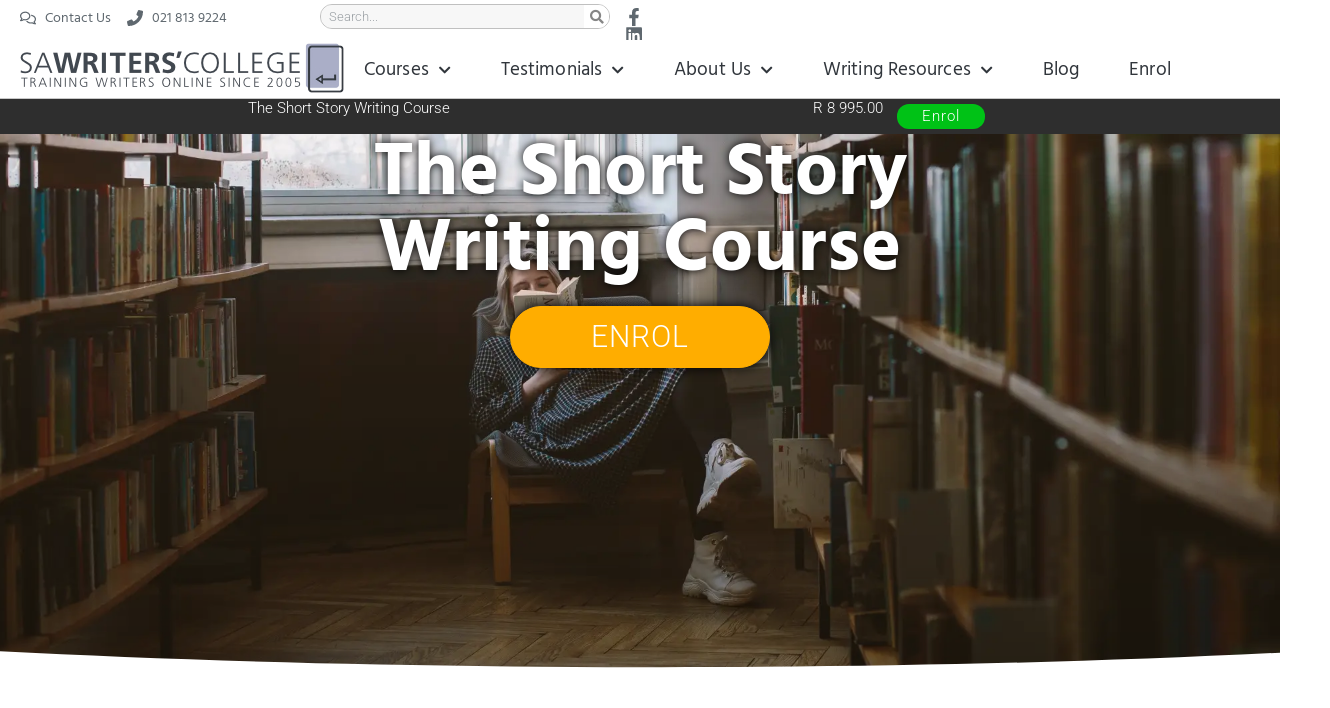

--- FILE ---
content_type: text/html; charset=UTF-8
request_url: https://www.sawriterscollege.co.za/the-short-story-writing-course/
body_size: 61014
content:
<!doctype html>
<html lang="en-US">
<head><script>if(navigator.userAgent.match(/MSIE|Internet Explorer/i)||navigator.userAgent.match(/Trident\/7\..*?rv:11/i)){var href=document.location.href;if(!href.match(/[?&]nowprocket/)){if(href.indexOf("?")==-1){if(href.indexOf("#")==-1){document.location.href=href+"?nowprocket=1"}else{document.location.href=href.replace("#","?nowprocket=1#")}}else{if(href.indexOf("#")==-1){document.location.href=href+"&nowprocket=1"}else{document.location.href=href.replace("#","&nowprocket=1#")}}}}</script><script>class RocketLazyLoadScripts{constructor(e){this.triggerEvents=e,this.eventOptions={passive:!0},this.userEventListener=this.triggerListener.bind(this),this.delayedScripts={normal:[],async:[],defer:[]},this.allJQueries=[]}_addUserInteractionListener(e){this.triggerEvents.forEach((t=>window.addEventListener(t,e.userEventListener,e.eventOptions)))}_removeUserInteractionListener(e){this.triggerEvents.forEach((t=>window.removeEventListener(t,e.userEventListener,e.eventOptions)))}triggerListener(){this._removeUserInteractionListener(this),"loading"===document.readyState?document.addEventListener("DOMContentLoaded",this._loadEverythingNow.bind(this)):this._loadEverythingNow()}async _loadEverythingNow(){this._delayEventListeners(),this._delayJQueryReady(this),this._handleDocumentWrite(),this._registerAllDelayedScripts(),this._preloadAllScripts(),await this._loadScriptsFromList(this.delayedScripts.normal),await this._loadScriptsFromList(this.delayedScripts.defer),await this._loadScriptsFromList(this.delayedScripts.async),await this._triggerDOMContentLoaded(),await this._triggerWindowLoad(),window.dispatchEvent(new Event("rocket-allScriptsLoaded"))}_registerAllDelayedScripts(){document.querySelectorAll("script[type=rocketlazyloadscript]").forEach((e=>{e.hasAttribute("src")?e.hasAttribute("async")&&!1!==e.async?this.delayedScripts.async.push(e):e.hasAttribute("defer")&&!1!==e.defer||"module"===e.getAttribute("data-rocket-type")?this.delayedScripts.defer.push(e):this.delayedScripts.normal.push(e):this.delayedScripts.normal.push(e)}))}async _transformScript(e){return await this._requestAnimFrame(),new Promise((t=>{const n=document.createElement("script");let i;[...e.attributes].forEach((e=>{let t=e.nodeName;"type"!==t&&("data-rocket-type"===t&&(t="type",i=e.nodeValue),n.setAttribute(t,e.nodeValue))})),e.hasAttribute("src")&&this._isValidScriptType(i)?(n.addEventListener("load",t),n.addEventListener("error",t)):(n.text=e.text,t()),e.parentNode.replaceChild(n,e)}))}_isValidScriptType(e){return!e||""===e||"string"==typeof e&&["text/javascript","text/x-javascript","text/ecmascript","text/jscript","application/javascript","application/x-javascript","application/ecmascript","application/jscript","module"].includes(e.toLowerCase())}async _loadScriptsFromList(e){const t=e.shift();return t?(await this._transformScript(t),this._loadScriptsFromList(e)):Promise.resolve()}_preloadAllScripts(){var e=document.createDocumentFragment();[...this.delayedScripts.normal,...this.delayedScripts.defer,...this.delayedScripts.async].forEach((t=>{const n=t.getAttribute("src");if(n){const t=document.createElement("link");t.href=n,t.rel="preload",t.as="script",e.appendChild(t)}})),document.head.appendChild(e)}_delayEventListeners(){let e={};function t(t,n){!function(t){function n(n){return e[t].eventsToRewrite.indexOf(n)>=0?"rocket-"+n:n}e[t]||(e[t]={originalFunctions:{add:t.addEventListener,remove:t.removeEventListener},eventsToRewrite:[]},t.addEventListener=function(){arguments[0]=n(arguments[0]),e[t].originalFunctions.add.apply(t,arguments)},t.removeEventListener=function(){arguments[0]=n(arguments[0]),e[t].originalFunctions.remove.apply(t,arguments)})}(t),e[t].eventsToRewrite.push(n)}function n(e,t){const n=e[t];Object.defineProperty(e,t,{get:n||function(){},set:n=>{e["rocket"+t]=n}})}t(document,"DOMContentLoaded"),t(window,"DOMContentLoaded"),t(window,"load"),t(window,"pageshow"),t(document,"readystatechange"),n(document,"onreadystatechange"),n(window,"onload"),n(window,"onpageshow")}_delayJQueryReady(e){let t=window.jQuery;Object.defineProperty(window,"jQuery",{get:()=>t,set(n){if(n&&n.fn&&!e.allJQueries.includes(n)){n.fn.ready=n.fn.init.prototype.ready=function(t){e.domReadyFired?t.bind(document)(n):document.addEventListener("rocket-DOMContentLoaded",(()=>t.bind(document)(n)))};const t=n.fn.on;n.fn.on=n.fn.init.prototype.on=function(){if(this[0]===window){function e(e){return e.split(" ").map((e=>"load"===e||0===e.indexOf("load.")?"rocket-jquery-load":e)).join(" ")}"string"==typeof arguments[0]||arguments[0]instanceof String?arguments[0]=e(arguments[0]):"object"==typeof arguments[0]&&Object.keys(arguments[0]).forEach((t=>{delete Object.assign(arguments[0],{[e(t)]:arguments[0][t]})[t]}))}return t.apply(this,arguments),this},e.allJQueries.push(n)}t=n}})}async _triggerDOMContentLoaded(){this.domReadyFired=!0,await this._requestAnimFrame(),document.dispatchEvent(new Event("rocket-DOMContentLoaded")),await this._requestAnimFrame(),window.dispatchEvent(new Event("rocket-DOMContentLoaded")),await this._requestAnimFrame(),document.dispatchEvent(new Event("rocket-readystatechange")),await this._requestAnimFrame(),document.rocketonreadystatechange&&document.rocketonreadystatechange()}async _triggerWindowLoad(){await this._requestAnimFrame(),window.dispatchEvent(new Event("rocket-load")),await this._requestAnimFrame(),window.rocketonload&&window.rocketonload(),await this._requestAnimFrame(),this.allJQueries.forEach((e=>e(window).trigger("rocket-jquery-load"))),window.dispatchEvent(new Event("rocket-pageshow")),await this._requestAnimFrame(),window.rocketonpageshow&&window.rocketonpageshow()}_handleDocumentWrite(){const e=new Map;document.write=document.writeln=function(t){const n=document.currentScript,i=document.createRange(),r=n.parentElement;let a=e.get(n);void 0===a&&(a=n.nextSibling,e.set(n,a));const o=document.createDocumentFragment();i.setStart(o,0),o.appendChild(i.createContextualFragment(t)),r.insertBefore(o,a)}}async _requestAnimFrame(){return new Promise((e=>requestAnimationFrame(e)))}static run(){const e=new RocketLazyLoadScripts(["keydown","mousemove","touchmove","touchstart","touchend","touchcancel","touchforcechange","wheel"]);e._addUserInteractionListener(e)}}RocketLazyLoadScripts.run();
</script>
	<meta charset="UTF-8">
	<meta name="viewport" content="width=device-width, initial-scale=1">
	<link rel="profile" href="https://gmpg.org/xfn/11">
	<title>The Short Story Writing Course | SA Writers College</title><style id="rocket-critical-css">.page-content a{text-decoration:underline}.screen-reader-text{clip:rect(1px,1px,1px,1px);height:1px;overflow:hidden;position:absolute!important;width:1px;word-wrap:normal!important}html{line-height:1.15;-webkit-text-size-adjust:100%}*,:after,:before{box-sizing:border-box}body{margin:0;font-family:-apple-system,BlinkMacSystemFont,Segoe UI,Roboto,Helvetica Neue,Arial,Noto Sans,sans-serif,Apple Color Emoji,Segoe UI Emoji,Segoe UI Symbol,Noto Color Emoji;font-size:1rem;font-weight:400;line-height:1.5;color:#333;background-color:#fff;-webkit-font-smoothing:antialiased;-moz-osx-font-smoothing:grayscale}h1,h2{margin-block-start:.5rem;margin-block-end:1rem;font-family:inherit;font-weight:500;line-height:1.2;color:inherit}h1{font-size:2.5rem}h2{font-size:2rem}p{margin-block-start:0;margin-block-end:.9rem}a{background-color:transparent;text-decoration:none;color:#c36}img{border-style:none;height:auto;max-width:100%}label{display:inline-block;line-height:1;vertical-align:middle}button,input{font-family:inherit;font-size:1rem;line-height:1.5;margin:0}input[type=search]{width:100%;border:1px solid #666;border-radius:3px;padding:.5rem 1rem}button,input{overflow:visible}button{text-transform:none}[type=submit],button{width:auto;-webkit-appearance:button}[type=submit],button{display:inline-block;font-weight:400;color:#c36;text-align:center;white-space:nowrap;background-color:transparent;border:1px solid #c36;padding:.5rem 1rem;font-size:1rem;border-radius:3px}[type=search]{-webkit-appearance:textfield;outline-offset:-2px}[type=search]::-webkit-search-decoration{-webkit-appearance:none}::-webkit-file-upload-button{-webkit-appearance:button;font:inherit}li,ul{margin-block-start:0;margin-block-end:0;border:0;outline:0;font-size:100%;vertical-align:baseline;background:transparent}.elementor-screen-only,.screen-reader-text{position:absolute;top:-10000em;width:1px;height:1px;margin:-1px;padding:0;overflow:hidden;clip:rect(0,0,0,0);border:0}.elementor-clearfix:after{content:"";display:block;clear:both;width:0;height:0}.elementor *,.elementor :after,.elementor :before{box-sizing:border-box}.elementor a{box-shadow:none;text-decoration:none}.elementor img{height:auto;max-width:100%;border:none;border-radius:0;box-shadow:none}.elementor-widget-wrap .elementor-element.elementor-widget__width-auto,.elementor-widget-wrap .elementor-element.elementor-widget__width-initial{max-width:100%}@media (max-width:1025px){.elementor-widget-wrap .elementor-element.elementor-widget-tablet__width-initial{max-width:100%}}@media (max-width:768px){.elementor-widget-wrap .elementor-element.elementor-widget-mobile__width-auto,.elementor-widget-wrap .elementor-element.elementor-widget-mobile__width-initial{max-width:100%}}.elementor-element{--flex-direction:initial;--flex-wrap:initial;--justify-content:initial;--align-items:initial;--align-content:initial;--gap:initial;--flex-basis:initial;--flex-grow:initial;--flex-shrink:initial;--order:initial;--align-self:initial;flex-basis:var(--flex-basis);flex-grow:var(--flex-grow);flex-shrink:var(--flex-shrink);order:var(--order);align-self:var(--align-self)}.elementor-align-center{text-align:center}.elementor-align-center .elementor-button{width:auto}.elementor-align-right{text-align:right}.elementor-align-right .elementor-button{width:auto}@media (max-width:768px){.elementor-mobile-align-center{text-align:center}.elementor-mobile-align-center .elementor-button{width:auto}.elementor-mobile-align-right{text-align:right}.elementor-mobile-align-right .elementor-button{width:auto}.elementor-mobile-align-left{text-align:left}}:root{--page-title-display:block}.elementor-section{position:relative}.elementor-section .elementor-container{display:flex;margin-right:auto;margin-left:auto;position:relative}@media (max-width:1025px){.elementor-section .elementor-container{flex-wrap:wrap}}.elementor-section.elementor-section-boxed>.elementor-container{max-width:1140px}.elementor-section.elementor-section-items-middle>.elementor-container{align-items:center}.elementor-widget-wrap{position:relative;width:100%;flex-wrap:wrap;align-content:flex-start}.elementor:not(.elementor-bc-flex-widget) .elementor-widget-wrap{display:flex}.elementor-widget-wrap>.elementor-element{width:100%}.elementor-widget{position:relative}.elementor-widget:not(:last-child){margin-bottom:20px}.elementor-widget:not(:last-child).elementor-widget__width-auto,.elementor-widget:not(:last-child).elementor-widget__width-initial{margin-bottom:0}.elementor-column{position:relative;min-height:1px;display:flex}.elementor-column-gap-default>.elementor-column>.elementor-element-populated{padding:10px}.elementor-inner-section .elementor-column-gap-no .elementor-element-populated{padding:0}@media (min-width:769px){.elementor-column.elementor-col-100{width:100%}}@media (max-width:768px){.elementor-reverse-mobile>.elementor-container>:first-child{order:10}.elementor-column{width:100%}}ul.elementor-icon-list-items.elementor-inline-items{display:flex;flex-wrap:wrap}ul.elementor-icon-list-items.elementor-inline-items .elementor-inline-item{word-break:break-word}.e-con{--border-radius:0;--border-top-width:0px;--border-right-width:0px;--border-bottom-width:0px;--border-left-width:0px;--border-style:initial;--border-color:initial;--container-widget-height:initial;--container-widget-flex-grow:0;--container-widget-align-self:initial;--content-width:min(100%,var(--container-max-width,1140px));--width:100%;--min-height:initial;--height:auto;--text-align:initial;--margin-top:0px;--margin-right:0px;--margin-bottom:0px;--margin-left:0px;--padding-top:var(--container-default-padding-top,10px);--padding-right:var(--container-default-padding-right,10px);--padding-bottom:var(--container-default-padding-bottom,10px);--padding-left:var(--container-default-padding-left,10px);--position:relative;--z-index:revert;--overflow:visible;--gap:var(--widgets-spacing,20px);--overlay-mix-blend-mode:initial;--overlay-opacity:1;--e-con-grid-template-columns:repeat(3,1fr);--e-con-grid-template-rows:repeat(2,1fr);position:var(--position);width:var(--width);min-width:0;min-height:var(--min-height);height:var(--height);border-radius:var(--border-radius);z-index:var(--z-index);overflow:var(--overflow);--flex-wrap-mobile:wrap;margin-block-start:var(--margin-block-start);margin-inline-end:var(--margin-inline-end);margin-block-end:var(--margin-block-end);margin-inline-start:var(--margin-inline-start);padding-inline-start:var(--padding-inline-start);padding-inline-end:var(--padding-inline-end);--margin-block-start:var(--margin-top);--margin-block-end:var(--margin-bottom);--margin-inline-start:var(--margin-left);--margin-inline-end:var(--margin-right);--padding-inline-start:var(--padding-left);--padding-inline-end:var(--padding-right);--padding-block-start:var(--padding-top);--padding-block-end:var(--padding-bottom);--border-block-start-width:var(--border-top-width);--border-block-end-width:var(--border-bottom-width);--border-inline-start-width:var(--border-left-width);--border-inline-end-width:var(--border-right-width)}.e-con.e-flex{--flex-direction:column;--flex-basis:auto;--flex-grow:0;--flex-shrink:1;flex:var(--flex-grow) var(--flex-shrink) var(--flex-basis)}.e-con-full,.e-con>.e-con-inner{text-align:var(--text-align);padding-block-start:var(--padding-block-start);padding-block-end:var(--padding-block-end)}.e-con-full.e-flex,.e-con.e-flex>.e-con-inner{flex-direction:var(--flex-direction)}.e-con,.e-con>.e-con-inner{display:var(--display)}.e-con-boxed.e-flex{flex-direction:column;flex-wrap:nowrap;justify-content:normal;align-items:normal;align-content:normal}.e-con-boxed{text-align:initial;gap:initial}.e-con.e-flex>.e-con-inner{flex-wrap:var(--flex-wrap);justify-content:var(--justify-content);align-items:var(--align-items);align-content:var(--align-content);flex-basis:auto;flex-grow:1;flex-shrink:1;align-self:auto}.e-con>.e-con-inner{gap:var(--gap);width:100%;max-width:var(--content-width);margin:0 auto;padding-inline-start:0;padding-inline-end:0;height:100%}.e-con .elementor-widget.elementor-widget{margin-block-end:0}.e-con:before{content:var(--background-overlay);display:block;position:absolute;mix-blend-mode:var(--overlay-mix-blend-mode);opacity:var(--overlay-opacity);border-radius:var(--border-radius);border-style:var(--border-style);border-color:var(--border-color);border-block-start-width:var(--border-block-start-width);border-inline-end-width:var(--border-inline-end-width);border-block-end-width:var(--border-block-end-width);border-inline-start-width:var(--border-inline-start-width);top:calc(0px - var(--border-top-width));left:calc(0px - var(--border-left-width));width:max(100% + var(--border-left-width) + var(--border-right-width),100%);height:max(100% + var(--border-top-width) + var(--border-bottom-width),100%)}.e-con .elementor-widget{min-width:0}.e-con>.elementor-widget>.elementor-widget-container{height:100%}.elementor.elementor .e-con>.elementor-widget{max-width:100%}@media (max-width:767px){.e-con.e-flex{--width:100%;--flex-wrap:var(--flex-wrap-mobile)}}.elementor-button{display:inline-block;line-height:1;background-color:#69727d;font-size:15px;padding:12px 24px;border-radius:3px;color:#fff;fill:#fff;text-align:center}.elementor-button:visited{color:#fff}.elementor-button-content-wrapper{display:flex;justify-content:center;flex-direction:row;gap:5px}.elementor-button-text{display:inline-block}.elementor-button.elementor-size-xs{font-size:13px;padding:10px 20px;border-radius:2px}.elementor-button.elementor-size-md{font-size:16px;padding:15px 30px;border-radius:4px}.elementor-button span{text-decoration:inherit}.e-transform .elementor-widget-container{transform:perspective(var(--e-transform-perspective,0)) rotate(var(--e-transform-rotateZ,0)) rotateX(var(--e-transform-rotateX,0)) rotateY(var(--e-transform-rotateY,0)) translate(var(--e-transform-translate,0)) translateX(var(--e-transform-translateX,0)) translateY(var(--e-transform-translateY,0)) scaleX(calc(var(--e-transform-flipX, 1) * var(--e-transform-scaleX, var(--e-transform-scale, 1)))) scaleY(calc(var(--e-transform-flipY, 1) * var(--e-transform-scaleY, var(--e-transform-scale, 1)))) skewX(var(--e-transform-skewX,0)) skewY(var(--e-transform-skewY,0));transform-origin:var(--e-transform-origin-y) var(--e-transform-origin-x)}.elementor-element{--swiper-theme-color:#000;--swiper-navigation-size:44px;--swiper-pagination-bullet-size:6px;--swiper-pagination-bullet-horizontal-gap:6px}.elementor-shape{overflow:hidden;position:absolute;left:0;width:100%;line-height:0;direction:ltr}.elementor-shape-top{top:-1px}.elementor-shape-bottom{bottom:-1px}.elementor-shape svg{display:block;width:calc(100% + 1.3px);position:relative;left:50%;transform:translateX(-50%)}.elementor-shape .elementor-shape-fill{fill:#fff;transform-origin:center;transform:rotateY(0deg)}.elementor .elementor-element ul.elementor-icon-list-items{padding:0}@media (max-width:768px){.elementor .elementor-hidden-mobile,.elementor .elementor-hidden-phone{display:none}}@media (min-width:769px) and (max-width:1025px){.elementor .elementor-hidden-tablet{display:none}}@media (min-width:1026px) and (max-width:99999px){.elementor .elementor-hidden-desktop{display:none}}.e-contact-buttons-var-8 .e-contact-buttons__contact-icon-container{align-items:center;display:flex;grid-area:1/1/3/2}.e-contact-buttons-var-8 .e-contact-buttons__contact-title{color:var(--e-contact-buttons-contact-title-text-color);grid-area:1/2/2/3;font-size:16px;font-weight:600;line-height:24px}.e-contact-buttons-var-8 .e-contact-buttons__contact-description{color:var(--e-contact-buttons-contact-description-text-color);grid-area:2/2/3/3;font-size:12px;font-weight:300;line-height:16px}.elementor-accordion .elementor-tab-title .elementor-accordion-icon svg{width:1em;height:1em}.elementor-accordion .elementor-tab-title .elementor-accordion-icon .elementor-accordion-icon-opened{display:none}.elementor-accordion .elementor-tab-content{display:none;padding:15px 20px;border-top:1px solid #d5d8dc}@media (max-width:768px){.elementor-accordion .elementor-tab-content{padding:7px 15px}}.elementor-widget-divider{--divider-border-style:none;--divider-border-width:1px;--divider-color:#0c0d0e;--divider-icon-size:20px;--divider-element-spacing:10px;--divider-pattern-height:24px;--divider-pattern-size:20px;--divider-pattern-url:none;--divider-pattern-repeat:repeat-x}.elementor-widget-divider .elementor-divider{display:flex}.elementor-widget-divider .elementor-divider-separator{display:flex;margin:0;direction:ltr}.elementor-widget-divider:not(.elementor-widget-divider--view-line_text):not(.elementor-widget-divider--view-line_icon) .elementor-divider-separator{border-block-start:var(--divider-border-width) var(--divider-border-style) var(--divider-color)}.e-con>.elementor-widget-divider{width:var(--container-widget-width,100%);--flex-grow:var(--container-widget-flex-grow)}.elementor-heading-title{padding:0;margin:0;line-height:1}.elementor-widget.elementor-icon-list--layout-inline .elementor-widget-container{overflow:hidden}.elementor-widget .elementor-icon-list-items.elementor-inline-items{margin-right:-8px;margin-left:-8px}.elementor-widget .elementor-icon-list-items.elementor-inline-items .elementor-icon-list-item{margin-right:8px;margin-left:8px}.elementor-widget .elementor-icon-list-items.elementor-inline-items .elementor-icon-list-item:after{width:auto;left:auto;right:auto;position:relative;height:100%;border-top:0;border-bottom:0;border-right:0;border-left-width:1px;border-style:solid;right:-8px}.elementor-widget .elementor-icon-list-items{list-style-type:none;margin:0;padding:0}.elementor-widget .elementor-icon-list-item{margin:0;padding:0;position:relative}.elementor-widget .elementor-icon-list-item:after{position:absolute;bottom:0;width:100%}.elementor-widget .elementor-icon-list-item,.elementor-widget .elementor-icon-list-item a{display:flex;font-size:inherit;align-items:var(--icon-vertical-align,center)}.elementor-widget .elementor-icon-list-icon+.elementor-icon-list-text{align-self:center;padding-inline-start:5px}.elementor-widget .elementor-icon-list-icon{display:flex;position:relative;top:var(--icon-vertical-offset,initial)}.elementor-widget .elementor-icon-list-icon svg{width:var(--e-icon-list-icon-size,1em);height:var(--e-icon-list-icon-size,1em)}.elementor-widget.elementor-widget-icon-list .elementor-icon-list-icon{text-align:var(--e-icon-list-icon-align)}.elementor-widget.elementor-widget-icon-list .elementor-icon-list-icon svg{margin:var(--e-icon-list-icon-margin,0 calc(var(--e-icon-list-icon-size, 1em) * .25) 0 0)}.elementor-widget.elementor-list-item-link-full_width a{width:100%}.elementor-widget.elementor-align-right .elementor-icon-list-item,.elementor-widget.elementor-align-right .elementor-icon-list-item a{justify-content:flex-end;text-align:right}.elementor-widget.elementor-align-right .elementor-icon-list-items{justify-content:flex-end}.elementor-widget:not(.elementor-align-left) .elementor-icon-list-item:after{right:0}@media (min-width:-1){.elementor-widget:not(.elementor-widescreen-align-right) .elementor-icon-list-item:after{left:0}.elementor-widget:not(.elementor-widescreen-align-left) .elementor-icon-list-item:after{right:0}}@media (max-width:-1){.elementor-widget:not(.elementor-laptop-align-right) .elementor-icon-list-item:after{left:0}.elementor-widget:not(.elementor-laptop-align-left) .elementor-icon-list-item:after{right:0}}@media (max-width:-1){.elementor-widget:not(.elementor-tablet_extra-align-right) .elementor-icon-list-item:after{left:0}.elementor-widget:not(.elementor-tablet_extra-align-left) .elementor-icon-list-item:after{right:0}}@media (max-width:1025px){.elementor-widget:not(.elementor-tablet-align-right) .elementor-icon-list-item:after{left:0}.elementor-widget:not(.elementor-tablet-align-left) .elementor-icon-list-item:after{right:0}}@media (max-width:-1){.elementor-widget:not(.elementor-mobile_extra-align-right) .elementor-icon-list-item:after{left:0}.elementor-widget:not(.elementor-mobile_extra-align-left) .elementor-icon-list-item:after{right:0}}@media (max-width:768px){.elementor-widget.elementor-mobile-align-center .elementor-icon-list-item,.elementor-widget.elementor-mobile-align-center .elementor-icon-list-item a{justify-content:center}.elementor-widget.elementor-mobile-align-center .elementor-icon-list-item:after{margin:auto}.elementor-widget.elementor-mobile-align-center .elementor-inline-items{justify-content:center}.elementor-widget.elementor-mobile-align-left .elementor-icon-list-item,.elementor-widget.elementor-mobile-align-left .elementor-icon-list-item a{justify-content:flex-start;text-align:left}.elementor-widget.elementor-mobile-align-left .elementor-inline-items{justify-content:flex-start}.elementor-widget:not(.elementor-mobile-align-right) .elementor-icon-list-item:after{left:0}.elementor-widget:not(.elementor-mobile-align-left) .elementor-icon-list-item:after{right:0}}.elementor-widget-image{text-align:center}.elementor-widget-image a{display:inline-block}.elementor-widget-image img{vertical-align:middle;display:inline-block}.e-con{--container-widget-width:100%}:root{--swiper-theme-color:#007aff}:root{--swiper-navigation-size:44px}.elementor-location-header:before{content:"";display:table;clear:both}[data-elementor-type=popup]:not(.elementor-edit-area){display:none}.elementor-search-form{display:block}.elementor-search-form button,.elementor-search-form input[type=search]{margin:0;border:0;padding:0;display:inline-block;vertical-align:middle;white-space:normal;background:none;line-height:1;min-width:0;font-size:15px;-webkit-appearance:none;-moz-appearance:none}.elementor-search-form button{background-color:#69727d;font-size:var(--e-search-form-submit-icon-size,16px);color:#fff;border-radius:0}.elementor-search-form__container{display:flex;overflow:hidden;border:0 solid transparent;min-height:50px}.elementor-search-form__container:not(.elementor-search-form--full-screen){background:#f1f2f3}.elementor-search-form__input{flex-basis:100%;color:#3f444b}.elementor-search-form__input::-moz-placeholder{color:inherit;font-family:inherit;opacity:.6}.elementor-search-form__submit{font-size:var(--e-search-form-submit-icon-size,16px)}.elementor-search-form .elementor-search-form__submit{color:var(--e-search-form-submit-text-color,#fff);border:none;border-radius:0}.elementor-icon-list-items .elementor-icon-list-item .elementor-icon-list-text{display:inline-block}.elementor-item:after,.elementor-item:before{display:block;position:absolute}.elementor-item:not(:hover):not(:focus):not(.elementor-item-active):not(.highlighted):after,.elementor-item:not(:hover):not(:focus):not(.elementor-item-active):not(.highlighted):before{opacity:0}.elementor-item-active:after,.elementor-item-active:before{transform:scale(1)}.elementor-nav-menu--main .elementor-nav-menu a{padding:13px 20px}.elementor-nav-menu--main .elementor-nav-menu ul{position:absolute;width:12em;border-width:0;border-style:solid;padding:0}.elementor-nav-menu--layout-horizontal{display:flex}.elementor-nav-menu--layout-horizontal .elementor-nav-menu{display:flex;flex-wrap:wrap}.elementor-nav-menu--layout-horizontal .elementor-nav-menu a{white-space:nowrap;flex-grow:1}.elementor-nav-menu--layout-horizontal .elementor-nav-menu>li{display:flex}.elementor-nav-menu--layout-horizontal .elementor-nav-menu>li ul{top:100%!important}.elementor-nav-menu--layout-horizontal .elementor-nav-menu>li:not(:first-child)>a{margin-inline-start:var(--e-nav-menu-horizontal-menu-item-margin)}.elementor-nav-menu--layout-horizontal .elementor-nav-menu>li:not(:first-child)>ul{left:var(--e-nav-menu-horizontal-menu-item-margin)!important}.elementor-nav-menu--layout-horizontal .elementor-nav-menu>li:not(:last-child)>a{margin-inline-end:var(--e-nav-menu-horizontal-menu-item-margin)}.elementor-nav-menu--layout-horizontal .elementor-nav-menu>li:not(:last-child):after{content:var(--e-nav-menu-divider-content,none);height:var(--e-nav-menu-divider-height,35%);border-left:var(--e-nav-menu-divider-width,2px) var(--e-nav-menu-divider-style,solid) var(--e-nav-menu-divider-color,#000);border-bottom-color:var(--e-nav-menu-divider-color,#000);border-right-color:var(--e-nav-menu-divider-color,#000);border-top-color:var(--e-nav-menu-divider-color,#000);align-self:center}.elementor-nav-menu__align-end .elementor-nav-menu{margin-inline-start:auto;justify-content:flex-end}.elementor-widget-nav-menu .elementor-widget-container{display:flex;flex-direction:column}.elementor-nav-menu{position:relative;z-index:2}.elementor-nav-menu:after{content:" ";display:block;height:0;font:0/0 serif;clear:both;visibility:hidden;overflow:hidden}.elementor-nav-menu,.elementor-nav-menu li,.elementor-nav-menu ul{display:block;list-style:none;margin:0;padding:0;line-height:normal}.elementor-nav-menu ul{display:none}.elementor-nav-menu ul ul a{border-left:16px solid transparent}.elementor-nav-menu a,.elementor-nav-menu li{position:relative}.elementor-nav-menu li{border-width:0}.elementor-nav-menu a{display:flex;align-items:center}.elementor-nav-menu a{padding:10px 20px;line-height:20px}.elementor-sub-item.elementor-item-active{background-color:#3f444b;color:#fff}.elementor-menu-toggle{display:flex;align-items:center;justify-content:center;font-size:var(--nav-menu-icon-size,22px);padding:.25em;border:0 solid;border-radius:3px;background-color:rgba(0,0,0,.05);color:#33373d}.elementor-menu-toggle:not(.elementor-active) .elementor-menu-toggle__icon--close{display:none}.elementor-menu-toggle svg{width:1em;height:auto;fill:var(--nav-menu-icon-color,currentColor)}span.elementor-menu-toggle__icon--close,span.elementor-menu-toggle__icon--open{line-height:1}.elementor-nav-menu--dropdown{background-color:#fff;font-size:13px}.elementor-nav-menu--dropdown.elementor-nav-menu__container{margin-top:10px;transform-origin:top;overflow-y:auto;overflow-x:hidden}.elementor-nav-menu--dropdown.elementor-nav-menu__container .elementor-sub-item{font-size:.85em}.elementor-nav-menu--dropdown a{color:#33373d}ul.elementor-nav-menu--dropdown a{text-shadow:none;border-inline-start:8px solid transparent}.elementor-nav-menu--toggle{--menu-height:100vh}.elementor-nav-menu--toggle .elementor-menu-toggle:not(.elementor-active)+.elementor-nav-menu__container{transform:scaleY(0);max-height:0;overflow:hidden}.elementor-nav-menu--stretch .elementor-nav-menu__container.elementor-nav-menu--dropdown{position:absolute;z-index:9997}@media (max-width:1025px){.elementor-nav-menu--dropdown-tablet .elementor-nav-menu--main{display:none}}@media (min-width:1026px){.elementor-nav-menu--dropdown-tablet .elementor-menu-toggle,.elementor-nav-menu--dropdown-tablet .elementor-nav-menu--dropdown{display:none}.elementor-nav-menu--dropdown-tablet nav.elementor-nav-menu--dropdown.elementor-nav-menu__container{overflow-y:hidden}}.fas{-moz-osx-font-smoothing:grayscale;-webkit-font-smoothing:antialiased;display:inline-block;font-style:normal;font-variant:normal;text-rendering:auto;line-height:1}.fa-search:before{content:"\f002"}@font-face{font-family:"Font Awesome 5 Free";font-style:normal;font-weight:400;font-display:swap;src:url(https://www.sawriterscollege.co.za/wp-content/plugins/elementor/assets/lib/font-awesome/webfonts/fa-regular-400.eot);src:url(https://www.sawriterscollege.co.za/wp-content/plugins/elementor/assets/lib/font-awesome/webfonts/fa-regular-400.eot?#iefix) format("embedded-opentype"),url(https://www.sawriterscollege.co.za/wp-content/plugins/elementor/assets/lib/font-awesome/webfonts/fa-regular-400.woff2) format("woff2"),url(https://www.sawriterscollege.co.za/wp-content/plugins/elementor/assets/lib/font-awesome/webfonts/fa-regular-400.woff) format("woff"),url(https://www.sawriterscollege.co.za/wp-content/plugins/elementor/assets/lib/font-awesome/webfonts/fa-regular-400.ttf) format("truetype"),url(https://www.sawriterscollege.co.za/wp-content/plugins/elementor/assets/lib/font-awesome/webfonts/fa-regular-400.svg#fontawesome) format("svg")}@font-face{font-family:"Font Awesome 5 Free";font-style:normal;font-weight:900;font-display:swap;src:url(https://www.sawriterscollege.co.za/wp-content/plugins/elementor/assets/lib/font-awesome/webfonts/fa-solid-900.eot);src:url(https://www.sawriterscollege.co.za/wp-content/plugins/elementor/assets/lib/font-awesome/webfonts/fa-solid-900.eot?#iefix) format("embedded-opentype"),url(https://www.sawriterscollege.co.za/wp-content/plugins/elementor/assets/lib/font-awesome/webfonts/fa-solid-900.woff2) format("woff2"),url(https://www.sawriterscollege.co.za/wp-content/plugins/elementor/assets/lib/font-awesome/webfonts/fa-solid-900.woff) format("woff"),url(https://www.sawriterscollege.co.za/wp-content/plugins/elementor/assets/lib/font-awesome/webfonts/fa-solid-900.ttf) format("truetype"),url(https://www.sawriterscollege.co.za/wp-content/plugins/elementor/assets/lib/font-awesome/webfonts/fa-solid-900.svg#fontawesome) format("svg")}.fas{font-family:"Font Awesome 5 Free"}.fas{font-weight:900}.fas{-moz-osx-font-smoothing:grayscale;-webkit-font-smoothing:antialiased;display:inline-block;font-style:normal;font-variant:normal;text-rendering:auto;line-height:1}.fa-search:before{content:"\f002"}@font-face{font-family:"Font Awesome 5 Free";font-style:normal;font-weight:400;font-display:swap;src:url(https://www.sawriterscollege.co.za/wp-content/plugins/elementor/assets/lib/font-awesome/webfonts/fa-regular-400.eot);src:url(https://www.sawriterscollege.co.za/wp-content/plugins/elementor/assets/lib/font-awesome/webfonts/fa-regular-400.eot?#iefix) format("embedded-opentype"),url(https://www.sawriterscollege.co.za/wp-content/plugins/elementor/assets/lib/font-awesome/webfonts/fa-regular-400.woff2) format("woff2"),url(https://www.sawriterscollege.co.za/wp-content/plugins/elementor/assets/lib/font-awesome/webfonts/fa-regular-400.woff) format("woff"),url(https://www.sawriterscollege.co.za/wp-content/plugins/elementor/assets/lib/font-awesome/webfonts/fa-regular-400.ttf) format("truetype"),url(https://www.sawriterscollege.co.za/wp-content/plugins/elementor/assets/lib/font-awesome/webfonts/fa-regular-400.svg#fontawesome) format("svg")}@font-face{font-family:"Font Awesome 5 Free";font-style:normal;font-weight:900;font-display:swap;src:url(https://www.sawriterscollege.co.za/wp-content/plugins/elementor/assets/lib/font-awesome/webfonts/fa-solid-900.eot);src:url(https://www.sawriterscollege.co.za/wp-content/plugins/elementor/assets/lib/font-awesome/webfonts/fa-solid-900.eot?#iefix) format("embedded-opentype"),url(https://www.sawriterscollege.co.za/wp-content/plugins/elementor/assets/lib/font-awesome/webfonts/fa-solid-900.woff2) format("woff2"),url(https://www.sawriterscollege.co.za/wp-content/plugins/elementor/assets/lib/font-awesome/webfonts/fa-solid-900.woff) format("woff"),url(https://www.sawriterscollege.co.za/wp-content/plugins/elementor/assets/lib/font-awesome/webfonts/fa-solid-900.ttf) format("truetype"),url(https://www.sawriterscollege.co.za/wp-content/plugins/elementor/assets/lib/font-awesome/webfonts/fa-solid-900.svg#fontawesome) format("svg")}.fas{font-family:"Font Awesome 5 Free";font-weight:900}</style>
<meta name='robots' content='max-image-preview:large' />

<link rel="alternate" type="application/rss+xml" title=" &raquo; Feed" href="https://www.sawriterscollege.co.za/feed/" />
<link rel="alternate" type="application/rss+xml" title=" &raquo; Comments Feed" href="https://www.sawriterscollege.co.za/comments/feed/" />
		<!-- This site uses the Google Analytics by MonsterInsights plugin v9.11.1 - Using Analytics tracking - https://www.monsterinsights.com/ -->
							<script type="rocketlazyloadscript" src="//www.googletagmanager.com/gtag/js?id=G-3GT4HTPQF9"  data-cfasync="false" data-wpfc-render="false" async></script>
			<script type="rocketlazyloadscript" data-cfasync="false" data-wpfc-render="false">
				var mi_version = '9.11.1';
				var mi_track_user = true;
				var mi_no_track_reason = '';
								var MonsterInsightsDefaultLocations = {"page_location":"https:\/\/www.sawriterscollege.co.za\/the-short-story-writing-course\/"};
								if ( typeof MonsterInsightsPrivacyGuardFilter === 'function' ) {
					var MonsterInsightsLocations = (typeof MonsterInsightsExcludeQuery === 'object') ? MonsterInsightsPrivacyGuardFilter( MonsterInsightsExcludeQuery ) : MonsterInsightsPrivacyGuardFilter( MonsterInsightsDefaultLocations );
				} else {
					var MonsterInsightsLocations = (typeof MonsterInsightsExcludeQuery === 'object') ? MonsterInsightsExcludeQuery : MonsterInsightsDefaultLocations;
				}

								var disableStrs = [
										'ga-disable-G-3GT4HTPQF9',
									];

				/* Function to detect opted out users */
				function __gtagTrackerIsOptedOut() {
					for (var index = 0; index < disableStrs.length; index++) {
						if (document.cookie.indexOf(disableStrs[index] + '=true') > -1) {
							return true;
						}
					}

					return false;
				}

				/* Disable tracking if the opt-out cookie exists. */
				if (__gtagTrackerIsOptedOut()) {
					for (var index = 0; index < disableStrs.length; index++) {
						window[disableStrs[index]] = true;
					}
				}

				/* Opt-out function */
				function __gtagTrackerOptout() {
					for (var index = 0; index < disableStrs.length; index++) {
						document.cookie = disableStrs[index] + '=true; expires=Thu, 31 Dec 2099 23:59:59 UTC; path=/';
						window[disableStrs[index]] = true;
					}
				}

				if ('undefined' === typeof gaOptout) {
					function gaOptout() {
						__gtagTrackerOptout();
					}
				}
								window.dataLayer = window.dataLayer || [];

				window.MonsterInsightsDualTracker = {
					helpers: {},
					trackers: {},
				};
				if (mi_track_user) {
					function __gtagDataLayer() {
						dataLayer.push(arguments);
					}

					function __gtagTracker(type, name, parameters) {
						if (!parameters) {
							parameters = {};
						}

						if (parameters.send_to) {
							__gtagDataLayer.apply(null, arguments);
							return;
						}

						if (type === 'event') {
														parameters.send_to = monsterinsights_frontend.v4_id;
							var hookName = name;
							if (typeof parameters['event_category'] !== 'undefined') {
								hookName = parameters['event_category'] + ':' + name;
							}

							if (typeof MonsterInsightsDualTracker.trackers[hookName] !== 'undefined') {
								MonsterInsightsDualTracker.trackers[hookName](parameters);
							} else {
								__gtagDataLayer('event', name, parameters);
							}
							
						} else {
							__gtagDataLayer.apply(null, arguments);
						}
					}

					__gtagTracker('js', new Date());
					__gtagTracker('set', {
						'developer_id.dZGIzZG': true,
											});
					if ( MonsterInsightsLocations.page_location ) {
						__gtagTracker('set', MonsterInsightsLocations);
					}
										__gtagTracker('config', 'G-3GT4HTPQF9', {"forceSSL":"true","link_attribution":"true"} );
										window.gtag = __gtagTracker;										(function () {
						/* https://developers.google.com/analytics/devguides/collection/analyticsjs/ */
						/* ga and __gaTracker compatibility shim. */
						var noopfn = function () {
							return null;
						};
						var newtracker = function () {
							return new Tracker();
						};
						var Tracker = function () {
							return null;
						};
						var p = Tracker.prototype;
						p.get = noopfn;
						p.set = noopfn;
						p.send = function () {
							var args = Array.prototype.slice.call(arguments);
							args.unshift('send');
							__gaTracker.apply(null, args);
						};
						var __gaTracker = function () {
							var len = arguments.length;
							if (len === 0) {
								return;
							}
							var f = arguments[len - 1];
							if (typeof f !== 'object' || f === null || typeof f.hitCallback !== 'function') {
								if ('send' === arguments[0]) {
									var hitConverted, hitObject = false, action;
									if ('event' === arguments[1]) {
										if ('undefined' !== typeof arguments[3]) {
											hitObject = {
												'eventAction': arguments[3],
												'eventCategory': arguments[2],
												'eventLabel': arguments[4],
												'value': arguments[5] ? arguments[5] : 1,
											}
										}
									}
									if ('pageview' === arguments[1]) {
										if ('undefined' !== typeof arguments[2]) {
											hitObject = {
												'eventAction': 'page_view',
												'page_path': arguments[2],
											}
										}
									}
									if (typeof arguments[2] === 'object') {
										hitObject = arguments[2];
									}
									if (typeof arguments[5] === 'object') {
										Object.assign(hitObject, arguments[5]);
									}
									if ('undefined' !== typeof arguments[1].hitType) {
										hitObject = arguments[1];
										if ('pageview' === hitObject.hitType) {
											hitObject.eventAction = 'page_view';
										}
									}
									if (hitObject) {
										action = 'timing' === arguments[1].hitType ? 'timing_complete' : hitObject.eventAction;
										hitConverted = mapArgs(hitObject);
										__gtagTracker('event', action, hitConverted);
									}
								}
								return;
							}

							function mapArgs(args) {
								var arg, hit = {};
								var gaMap = {
									'eventCategory': 'event_category',
									'eventAction': 'event_action',
									'eventLabel': 'event_label',
									'eventValue': 'event_value',
									'nonInteraction': 'non_interaction',
									'timingCategory': 'event_category',
									'timingVar': 'name',
									'timingValue': 'value',
									'timingLabel': 'event_label',
									'page': 'page_path',
									'location': 'page_location',
									'title': 'page_title',
									'referrer' : 'page_referrer',
								};
								for (arg in args) {
																		if (!(!args.hasOwnProperty(arg) || !gaMap.hasOwnProperty(arg))) {
										hit[gaMap[arg]] = args[arg];
									} else {
										hit[arg] = args[arg];
									}
								}
								return hit;
							}

							try {
								f.hitCallback();
							} catch (ex) {
							}
						};
						__gaTracker.create = newtracker;
						__gaTracker.getByName = newtracker;
						__gaTracker.getAll = function () {
							return [];
						};
						__gaTracker.remove = noopfn;
						__gaTracker.loaded = true;
						window['__gaTracker'] = __gaTracker;
					})();
									} else {
										console.log("");
					(function () {
						function __gtagTracker() {
							return null;
						}

						window['__gtagTracker'] = __gtagTracker;
						window['gtag'] = __gtagTracker;
					})();
									}
			</script>
							<!-- / Google Analytics by MonsterInsights -->
		<style id='wp-img-auto-sizes-contain-inline-css'>
img:is([sizes=auto i],[sizes^="auto," i]){contain-intrinsic-size:3000px 1500px}
/*# sourceURL=wp-img-auto-sizes-contain-inline-css */
</style>
<link data-minify="1" rel='preload'  href='https://www.sawriterscollege.co.za/wp-content/cache/min/1/wp-includes/css/dashicons.min.css?ver=1768959232' data-rocket-async="style" as="style" onload="this.onload=null;this.rel='stylesheet'" media='all' />
<link data-minify="1" rel='preload'  href='https://www.sawriterscollege.co.za/wp-content/cache/min/1/wp-content/plugins/post-views-counter/css/frontend.css?ver=1768959232' data-rocket-async="style" as="style" onload="this.onload=null;this.rel='stylesheet'" media='all' />
<style id='wp-emoji-styles-inline-css'>

	img.wp-smiley, img.emoji {
		display: inline !important;
		border: none !important;
		box-shadow: none !important;
		height: 1em !important;
		width: 1em !important;
		margin: 0 0.07em !important;
		vertical-align: -0.1em !important;
		background: none !important;
		padding: 0 !important;
	}
/*# sourceURL=wp-emoji-styles-inline-css */
</style>
<style id='filebird-block-filebird-gallery-style-inline-css'>
ul.filebird-block-filebird-gallery{margin:auto!important;padding:0!important;width:100%}ul.filebird-block-filebird-gallery.layout-grid{display:grid;grid-gap:20px;align-items:stretch;grid-template-columns:repeat(var(--columns),1fr);justify-items:stretch}ul.filebird-block-filebird-gallery.layout-grid li img{border:1px solid #ccc;box-shadow:2px 2px 6px 0 rgba(0,0,0,.3);height:100%;max-width:100%;-o-object-fit:cover;object-fit:cover;width:100%}ul.filebird-block-filebird-gallery.layout-masonry{-moz-column-count:var(--columns);-moz-column-gap:var(--space);column-gap:var(--space);-moz-column-width:var(--min-width);columns:var(--min-width) var(--columns);display:block;overflow:auto}ul.filebird-block-filebird-gallery.layout-masonry li{margin-bottom:var(--space)}ul.filebird-block-filebird-gallery li{list-style:none}ul.filebird-block-filebird-gallery li figure{height:100%;margin:0;padding:0;position:relative;width:100%}ul.filebird-block-filebird-gallery li figure figcaption{background:linear-gradient(0deg,rgba(0,0,0,.7),rgba(0,0,0,.3) 70%,transparent);bottom:0;box-sizing:border-box;color:#fff;font-size:.8em;margin:0;max-height:100%;overflow:auto;padding:3em .77em .7em;position:absolute;text-align:center;width:100%;z-index:2}ul.filebird-block-filebird-gallery li figure figcaption a{color:inherit}

/*# sourceURL=https://www.sawriterscollege.co.za/wp-content/plugins/filebird/blocks/filebird-gallery/build/style-index.css */
</style>
<style id='global-styles-inline-css'>
:root{--wp--preset--aspect-ratio--square: 1;--wp--preset--aspect-ratio--4-3: 4/3;--wp--preset--aspect-ratio--3-4: 3/4;--wp--preset--aspect-ratio--3-2: 3/2;--wp--preset--aspect-ratio--2-3: 2/3;--wp--preset--aspect-ratio--16-9: 16/9;--wp--preset--aspect-ratio--9-16: 9/16;--wp--preset--color--black: #000000;--wp--preset--color--cyan-bluish-gray: #abb8c3;--wp--preset--color--white: #ffffff;--wp--preset--color--pale-pink: #f78da7;--wp--preset--color--vivid-red: #cf2e2e;--wp--preset--color--luminous-vivid-orange: #ff6900;--wp--preset--color--luminous-vivid-amber: #fcb900;--wp--preset--color--light-green-cyan: #7bdcb5;--wp--preset--color--vivid-green-cyan: #00d084;--wp--preset--color--pale-cyan-blue: #8ed1fc;--wp--preset--color--vivid-cyan-blue: #0693e3;--wp--preset--color--vivid-purple: #9b51e0;--wp--preset--gradient--vivid-cyan-blue-to-vivid-purple: linear-gradient(135deg,rgb(6,147,227) 0%,rgb(155,81,224) 100%);--wp--preset--gradient--light-green-cyan-to-vivid-green-cyan: linear-gradient(135deg,rgb(122,220,180) 0%,rgb(0,208,130) 100%);--wp--preset--gradient--luminous-vivid-amber-to-luminous-vivid-orange: linear-gradient(135deg,rgb(252,185,0) 0%,rgb(255,105,0) 100%);--wp--preset--gradient--luminous-vivid-orange-to-vivid-red: linear-gradient(135deg,rgb(255,105,0) 0%,rgb(207,46,46) 100%);--wp--preset--gradient--very-light-gray-to-cyan-bluish-gray: linear-gradient(135deg,rgb(238,238,238) 0%,rgb(169,184,195) 100%);--wp--preset--gradient--cool-to-warm-spectrum: linear-gradient(135deg,rgb(74,234,220) 0%,rgb(151,120,209) 20%,rgb(207,42,186) 40%,rgb(238,44,130) 60%,rgb(251,105,98) 80%,rgb(254,248,76) 100%);--wp--preset--gradient--blush-light-purple: linear-gradient(135deg,rgb(255,206,236) 0%,rgb(152,150,240) 100%);--wp--preset--gradient--blush-bordeaux: linear-gradient(135deg,rgb(254,205,165) 0%,rgb(254,45,45) 50%,rgb(107,0,62) 100%);--wp--preset--gradient--luminous-dusk: linear-gradient(135deg,rgb(255,203,112) 0%,rgb(199,81,192) 50%,rgb(65,88,208) 100%);--wp--preset--gradient--pale-ocean: linear-gradient(135deg,rgb(255,245,203) 0%,rgb(182,227,212) 50%,rgb(51,167,181) 100%);--wp--preset--gradient--electric-grass: linear-gradient(135deg,rgb(202,248,128) 0%,rgb(113,206,126) 100%);--wp--preset--gradient--midnight: linear-gradient(135deg,rgb(2,3,129) 0%,rgb(40,116,252) 100%);--wp--preset--font-size--small: 13px;--wp--preset--font-size--medium: 20px;--wp--preset--font-size--large: 36px;--wp--preset--font-size--x-large: 42px;--wp--preset--spacing--20: 0.44rem;--wp--preset--spacing--30: 0.67rem;--wp--preset--spacing--40: 1rem;--wp--preset--spacing--50: 1.5rem;--wp--preset--spacing--60: 2.25rem;--wp--preset--spacing--70: 3.38rem;--wp--preset--spacing--80: 5.06rem;--wp--preset--shadow--natural: 6px 6px 9px rgba(0, 0, 0, 0.2);--wp--preset--shadow--deep: 12px 12px 50px rgba(0, 0, 0, 0.4);--wp--preset--shadow--sharp: 6px 6px 0px rgba(0, 0, 0, 0.2);--wp--preset--shadow--outlined: 6px 6px 0px -3px rgb(255, 255, 255), 6px 6px rgb(0, 0, 0);--wp--preset--shadow--crisp: 6px 6px 0px rgb(0, 0, 0);}:root { --wp--style--global--content-size: 800px;--wp--style--global--wide-size: 1200px; }:where(body) { margin: 0; }.wp-site-blocks > .alignleft { float: left; margin-right: 2em; }.wp-site-blocks > .alignright { float: right; margin-left: 2em; }.wp-site-blocks > .aligncenter { justify-content: center; margin-left: auto; margin-right: auto; }:where(.wp-site-blocks) > * { margin-block-start: 24px; margin-block-end: 0; }:where(.wp-site-blocks) > :first-child { margin-block-start: 0; }:where(.wp-site-blocks) > :last-child { margin-block-end: 0; }:root { --wp--style--block-gap: 24px; }:root :where(.is-layout-flow) > :first-child{margin-block-start: 0;}:root :where(.is-layout-flow) > :last-child{margin-block-end: 0;}:root :where(.is-layout-flow) > *{margin-block-start: 24px;margin-block-end: 0;}:root :where(.is-layout-constrained) > :first-child{margin-block-start: 0;}:root :where(.is-layout-constrained) > :last-child{margin-block-end: 0;}:root :where(.is-layout-constrained) > *{margin-block-start: 24px;margin-block-end: 0;}:root :where(.is-layout-flex){gap: 24px;}:root :where(.is-layout-grid){gap: 24px;}.is-layout-flow > .alignleft{float: left;margin-inline-start: 0;margin-inline-end: 2em;}.is-layout-flow > .alignright{float: right;margin-inline-start: 2em;margin-inline-end: 0;}.is-layout-flow > .aligncenter{margin-left: auto !important;margin-right: auto !important;}.is-layout-constrained > .alignleft{float: left;margin-inline-start: 0;margin-inline-end: 2em;}.is-layout-constrained > .alignright{float: right;margin-inline-start: 2em;margin-inline-end: 0;}.is-layout-constrained > .aligncenter{margin-left: auto !important;margin-right: auto !important;}.is-layout-constrained > :where(:not(.alignleft):not(.alignright):not(.alignfull)){max-width: var(--wp--style--global--content-size);margin-left: auto !important;margin-right: auto !important;}.is-layout-constrained > .alignwide{max-width: var(--wp--style--global--wide-size);}body .is-layout-flex{display: flex;}.is-layout-flex{flex-wrap: wrap;align-items: center;}.is-layout-flex > :is(*, div){margin: 0;}body .is-layout-grid{display: grid;}.is-layout-grid > :is(*, div){margin: 0;}body{padding-top: 0px;padding-right: 0px;padding-bottom: 0px;padding-left: 0px;}a:where(:not(.wp-element-button)){text-decoration: underline;}:root :where(.wp-element-button, .wp-block-button__link){background-color: #32373c;border-width: 0;color: #fff;font-family: inherit;font-size: inherit;font-style: inherit;font-weight: inherit;letter-spacing: inherit;line-height: inherit;padding-top: calc(0.667em + 2px);padding-right: calc(1.333em + 2px);padding-bottom: calc(0.667em + 2px);padding-left: calc(1.333em + 2px);text-decoration: none;text-transform: inherit;}.has-black-color{color: var(--wp--preset--color--black) !important;}.has-cyan-bluish-gray-color{color: var(--wp--preset--color--cyan-bluish-gray) !important;}.has-white-color{color: var(--wp--preset--color--white) !important;}.has-pale-pink-color{color: var(--wp--preset--color--pale-pink) !important;}.has-vivid-red-color{color: var(--wp--preset--color--vivid-red) !important;}.has-luminous-vivid-orange-color{color: var(--wp--preset--color--luminous-vivid-orange) !important;}.has-luminous-vivid-amber-color{color: var(--wp--preset--color--luminous-vivid-amber) !important;}.has-light-green-cyan-color{color: var(--wp--preset--color--light-green-cyan) !important;}.has-vivid-green-cyan-color{color: var(--wp--preset--color--vivid-green-cyan) !important;}.has-pale-cyan-blue-color{color: var(--wp--preset--color--pale-cyan-blue) !important;}.has-vivid-cyan-blue-color{color: var(--wp--preset--color--vivid-cyan-blue) !important;}.has-vivid-purple-color{color: var(--wp--preset--color--vivid-purple) !important;}.has-black-background-color{background-color: var(--wp--preset--color--black) !important;}.has-cyan-bluish-gray-background-color{background-color: var(--wp--preset--color--cyan-bluish-gray) !important;}.has-white-background-color{background-color: var(--wp--preset--color--white) !important;}.has-pale-pink-background-color{background-color: var(--wp--preset--color--pale-pink) !important;}.has-vivid-red-background-color{background-color: var(--wp--preset--color--vivid-red) !important;}.has-luminous-vivid-orange-background-color{background-color: var(--wp--preset--color--luminous-vivid-orange) !important;}.has-luminous-vivid-amber-background-color{background-color: var(--wp--preset--color--luminous-vivid-amber) !important;}.has-light-green-cyan-background-color{background-color: var(--wp--preset--color--light-green-cyan) !important;}.has-vivid-green-cyan-background-color{background-color: var(--wp--preset--color--vivid-green-cyan) !important;}.has-pale-cyan-blue-background-color{background-color: var(--wp--preset--color--pale-cyan-blue) !important;}.has-vivid-cyan-blue-background-color{background-color: var(--wp--preset--color--vivid-cyan-blue) !important;}.has-vivid-purple-background-color{background-color: var(--wp--preset--color--vivid-purple) !important;}.has-black-border-color{border-color: var(--wp--preset--color--black) !important;}.has-cyan-bluish-gray-border-color{border-color: var(--wp--preset--color--cyan-bluish-gray) !important;}.has-white-border-color{border-color: var(--wp--preset--color--white) !important;}.has-pale-pink-border-color{border-color: var(--wp--preset--color--pale-pink) !important;}.has-vivid-red-border-color{border-color: var(--wp--preset--color--vivid-red) !important;}.has-luminous-vivid-orange-border-color{border-color: var(--wp--preset--color--luminous-vivid-orange) !important;}.has-luminous-vivid-amber-border-color{border-color: var(--wp--preset--color--luminous-vivid-amber) !important;}.has-light-green-cyan-border-color{border-color: var(--wp--preset--color--light-green-cyan) !important;}.has-vivid-green-cyan-border-color{border-color: var(--wp--preset--color--vivid-green-cyan) !important;}.has-pale-cyan-blue-border-color{border-color: var(--wp--preset--color--pale-cyan-blue) !important;}.has-vivid-cyan-blue-border-color{border-color: var(--wp--preset--color--vivid-cyan-blue) !important;}.has-vivid-purple-border-color{border-color: var(--wp--preset--color--vivid-purple) !important;}.has-vivid-cyan-blue-to-vivid-purple-gradient-background{background: var(--wp--preset--gradient--vivid-cyan-blue-to-vivid-purple) !important;}.has-light-green-cyan-to-vivid-green-cyan-gradient-background{background: var(--wp--preset--gradient--light-green-cyan-to-vivid-green-cyan) !important;}.has-luminous-vivid-amber-to-luminous-vivid-orange-gradient-background{background: var(--wp--preset--gradient--luminous-vivid-amber-to-luminous-vivid-orange) !important;}.has-luminous-vivid-orange-to-vivid-red-gradient-background{background: var(--wp--preset--gradient--luminous-vivid-orange-to-vivid-red) !important;}.has-very-light-gray-to-cyan-bluish-gray-gradient-background{background: var(--wp--preset--gradient--very-light-gray-to-cyan-bluish-gray) !important;}.has-cool-to-warm-spectrum-gradient-background{background: var(--wp--preset--gradient--cool-to-warm-spectrum) !important;}.has-blush-light-purple-gradient-background{background: var(--wp--preset--gradient--blush-light-purple) !important;}.has-blush-bordeaux-gradient-background{background: var(--wp--preset--gradient--blush-bordeaux) !important;}.has-luminous-dusk-gradient-background{background: var(--wp--preset--gradient--luminous-dusk) !important;}.has-pale-ocean-gradient-background{background: var(--wp--preset--gradient--pale-ocean) !important;}.has-electric-grass-gradient-background{background: var(--wp--preset--gradient--electric-grass) !important;}.has-midnight-gradient-background{background: var(--wp--preset--gradient--midnight) !important;}.has-small-font-size{font-size: var(--wp--preset--font-size--small) !important;}.has-medium-font-size{font-size: var(--wp--preset--font-size--medium) !important;}.has-large-font-size{font-size: var(--wp--preset--font-size--large) !important;}.has-x-large-font-size{font-size: var(--wp--preset--font-size--x-large) !important;}
:root :where(.wp-block-pullquote){font-size: 1.5em;line-height: 1.6;}
/*# sourceURL=global-styles-inline-css */
</style>
<link data-minify="1" rel='preload'  href='https://www.sawriterscollege.co.za/wp-content/cache/min/1/wp-content/themes/hello-elementor/assets/css/theme.css?ver=1768959232' data-rocket-async="style" as="style" onload="this.onload=null;this.rel='stylesheet'" media='all' />
<link rel='preload'  href='https://www.sawriterscollege.co.za/wp-content/themes/hello-theme-child-master/style.css?ver=1.0.0' data-rocket-async="style" as="style" onload="this.onload=null;this.rel='stylesheet'" media='all' />
<link data-minify="1" rel='preload'  href='https://www.sawriterscollege.co.za/wp-content/cache/min/1/wp-content/themes/hello-elementor/assets/css/reset.css?ver=1768959232' data-rocket-async="style" as="style" onload="this.onload=null;this.rel='stylesheet'" media='all' />
<link data-minify="1" rel='preload'  href='https://www.sawriterscollege.co.za/wp-content/cache/min/1/wp-content/themes/hello-elementor/assets/css/header-footer.css?ver=1768959232' data-rocket-async="style" as="style" onload="this.onload=null;this.rel='stylesheet'" media='all' />
<link rel='preload'  href='https://www.sawriterscollege.co.za/wp-content/uploads/elementor/css/custom-frontend.min.css?ver=1769389021' data-rocket-async="style" as="style" onload="this.onload=null;this.rel='stylesheet'" media='all' />
<style id='elementor-frontend-inline-css'>
.elementor-kit-9550{--e-global-color-primary:#6EC1E4;--e-global-color-secondary:#54595F;--e-global-color-text:#7A7A7A;--e-global-color-accent:#61CE70;--e-global-color-e1c8bab:#212121E0;--e-global-color-6d7c5cb0:#FFF;--e-global-color-408b7d2:#AAAFC7;--e-global-color-e206b3c:#FFAD00;--e-global-color-59202e9:#CC0000;--e-global-color-55d9878:#3467A8;--e-global-color-bea9a49:#08954F;--e-global-color-58343f5:#EFEFEF;--e-global-typography-primary-font-family:"Roboto";--e-global-typography-primary-font-weight:600;--e-global-typography-secondary-font-family:"Hind Madurai";--e-global-typography-secondary-font-weight:400;--e-global-typography-text-font-family:"Roboto";--e-global-typography-text-font-weight:400;--e-global-typography-accent-font-family:"Roboto";--e-global-typography-accent-font-weight:500;color:#4A4A4A;font-family:"Roboto", Sans-serif;font-size:19px;font-weight:300;line-height:1.5em;letter-spacing:0px;}.elementor-kit-9550 a{color:#8388AB;font-weight:400;}.elementor-kit-9550 a:hover{color:#0001AD;}.elementor-kit-9550 h1{color:#020101C2;}.elementor-kit-9550 h2{color:#070707D6;font-family:"Hind Madurai", Sans-serif;font-size:1.3em;font-weight:600;line-height:1.2em;}.elementor-kit-9550 h3{color:rgba(2, 1, 1, 0.73);font-size:21px;}.elementor-kit-9550 h4{font-weight:400;}.elementor-kit-9550 label{color:#625F5F;font-family:"Hind Madurai", Sans-serif;font-size:1.2em;font-weight:100;line-height:1.9em;}.elementor-kit-9550 input:not([type="button"]):not([type="submit"]),.elementor-kit-9550 textarea,.elementor-kit-9550 .elementor-field-textual{font-family:"Roboto", Sans-serif;font-size:1.2em;font-weight:300;line-height:1.5em;color:#515151;background-color:#F2F2F2A1;border-radius:0px 0px 0px 0px;transition:0ms;}.elementor-kit-9550 input:focus:not([type="button"]):not([type="submit"]),.elementor-kit-9550 textarea:focus,.elementor-kit-9550 .elementor-field-textual:focus{border-radius:6px 6px 6px 6px;}.elementor-section.elementor-section-boxed > .elementor-container{max-width:1140px;}.e-con{--container-max-width:1140px;}.elementor-widget:not(:last-child){margin-block-end:20px;}.elementor-element{--widgets-spacing:20px 20px;--widgets-spacing-row:20px;--widgets-spacing-column:20px;}{}h1.entry-title{display:var(--page-title-display);}.elementor-kit-9550 e-page-transition{background-color:#FFBC7D;}@media(max-width:1025px){.elementor-kit-9550{font-size:19px;}.elementor-kit-9550 p{margin-block-end:10px;}.elementor-section.elementor-section-boxed > .elementor-container{max-width:1024px;}.e-con{--container-max-width:1024px;}}@media(max-width:768px){.elementor-kit-9550{font-size:16px;}.elementor-section.elementor-section-boxed > .elementor-container{max-width:767px;}.e-con{--container-max-width:767px;}}/* Start custom CSS */.page #content .post-title {
display: none;
}/* End custom CSS */
.elementor-104750 .elementor-element.elementor-element-dfe0108{--display:flex;--flex-direction:row;--container-widget-width:calc( ( 1 - var( --container-widget-flex-grow ) ) * 100% );--container-widget-height:100%;--container-widget-flex-grow:1;--container-widget-align-self:stretch;--flex-wrap-mobile:wrap;--justify-content:flex-start;--align-items:stretch;--gap:0px 0px;--row-gap:0px;--column-gap:0px;--margin-top:0px;--margin-bottom:0px;--margin-left:0px;--margin-right:0px;--padding-top:2px;--padding-bottom:2px;--padding-left:0px;--padding-right:0px;--z-index:2;}.elementor-104750 .elementor-element.elementor-element-dfe0108:not(.elementor-motion-effects-element-type-background), .elementor-104750 .elementor-element.elementor-element-dfe0108 > .elementor-motion-effects-container > .elementor-motion-effects-layer{background-color:#000000D1;}.elementor-104750 .elementor-element.elementor-element-b4cc631{--display:flex;--flex-direction:row;--container-widget-width:calc( ( 1 - var( --container-widget-flex-grow ) ) * 100% );--container-widget-height:100%;--container-widget-flex-grow:1;--container-widget-align-self:stretch;--flex-wrap-mobile:wrap;--justify-content:flex-start;--align-items:center;--flex-wrap:nowrap;--margin-top:0px;--margin-bottom:0px;--margin-left:0px;--margin-right:0px;--padding-top:0px;--padding-bottom:0px;--padding-left:0px;--padding-right:0px;}.elementor-104750 .elementor-element.elementor-element-99202ea{width:var( --container-widget-width, 50% );max-width:50%;--container-widget-width:50%;--container-widget-flex-grow:0;text-align:start;}.elementor-104750 .elementor-element.elementor-element-99202ea > .elementor-widget-container{margin:0px 0px 0px 0px;padding:0px 0px 0px 0px;}.elementor-104750 .elementor-element.elementor-element-99202ea .elementor-heading-title{font-family:"Roboto", Sans-serif;font-size:0.8em;font-weight:300;line-height:1em;color:#FFFFFF;}.elementor-104750 .elementor-element.elementor-element-76562c2{width:var( --container-widget-width, 31% );max-width:31%;--container-widget-width:31%;--container-widget-flex-grow:0;text-align:end;}.elementor-104750 .elementor-element.elementor-element-76562c2 > .elementor-widget-container{margin:0px 0px 0px 0px;padding:0px 0px 0px 0px;}.elementor-104750 .elementor-element.elementor-element-76562c2 .elementor-heading-title{font-family:"Roboto", Sans-serif;font-size:0.8em;font-weight:300;line-height:1em;color:#FFFFFF;}.elementor-104750 .elementor-element.elementor-element-c583abf .elementor-button{background-color:#00C216;font-family:"Roboto", Sans-serif;font-size:0.8em;font-weight:300;line-height:1em;letter-spacing:1px;fill:#FFFFFF;color:#FFFFFF;border-radius:25px 25px 25px 25px;padding:5px 25px 5px 25px;}.elementor-104750 .elementor-element.elementor-element-c583abf .elementor-button:hover, .elementor-104750 .elementor-element.elementor-element-c583abf .elementor-button:focus{background-color:#FFFFFF;color:#00C216;}.elementor-104750 .elementor-element.elementor-element-c583abf{width:var( --container-widget-width, 13% );max-width:13%;--container-widget-width:13%;--container-widget-flex-grow:0;align-self:center;}.elementor-104750 .elementor-element.elementor-element-c583abf > .elementor-widget-container{margin:0px 0px 0px 0px;padding:0px 0px 3px 0px;}.elementor-104750 .elementor-element.elementor-element-c583abf .elementor-button:hover svg, .elementor-104750 .elementor-element.elementor-element-c583abf .elementor-button:focus svg{fill:#00C216;}.elementor-104750 .elementor-element.elementor-element-1e621fc{--display:flex;--min-height:75vh;--flex-direction:row;--container-widget-width:calc( ( 1 - var( --container-widget-flex-grow ) ) * 100% );--container-widget-height:100%;--container-widget-flex-grow:1;--container-widget-align-self:stretch;--flex-wrap-mobile:wrap;--align-items:stretch;--gap:10px 10px;--row-gap:10px;--column-gap:10px;--overlay-opacity:0.27;--margin-top:0px;--margin-bottom:0px;--margin-left:0px;--margin-right:0px;--padding-top:0px;--padding-bottom:0px;--padding-left:0px;--padding-right:0px;--z-index:1;}.elementor-104750 .elementor-element.elementor-element-1e621fc:not(.elementor-motion-effects-element-type-background), .elementor-104750 .elementor-element.elementor-element-1e621fc > .elementor-motion-effects-container > .elementor-motion-effects-layer{background-image:url("https://www.sawriterscollege.co.za/wp-content/uploads/2023/02/Literary-Short-and-Flash-Fiction-Writing-Course-desktop.webp");background-position:bottom center;background-repeat:no-repeat;background-size:cover;}.elementor-104750 .elementor-element.elementor-element-1e621fc::before, .elementor-104750 .elementor-element.elementor-element-1e621fc > .elementor-background-video-container::before, .elementor-104750 .elementor-element.elementor-element-1e621fc > .e-con-inner > .elementor-background-video-container::before, .elementor-104750 .elementor-element.elementor-element-1e621fc > .elementor-background-slideshow::before, .elementor-104750 .elementor-element.elementor-element-1e621fc > .e-con-inner > .elementor-background-slideshow::before, .elementor-104750 .elementor-element.elementor-element-1e621fc > .elementor-motion-effects-container > .elementor-motion-effects-layer::before{background-color:transparent;--background-overlay:'';background-image:linear-gradient(180deg, #00000000 24%, #000000 100%);}.elementor-104750 .elementor-element.elementor-element-1e621fc > .elementor-shape-bottom svg, .elementor-104750 .elementor-element.elementor-element-1e621fc > .e-con-inner > .elementor-shape-bottom svg{width:calc(300% + 1.3px);height:261px;}.elementor-104750 .elementor-element.elementor-element-2fc0cef{--display:flex;--flex-direction:column;--container-widget-width:100%;--container-widget-height:initial;--container-widget-flex-grow:0;--container-widget-align-self:initial;--flex-wrap-mobile:wrap;--justify-content:center;--flex-wrap:nowrap;--border-radius:0px 0px 0px 0px;--margin-top:0px;--margin-bottom:0px;--margin-left:0px;--margin-right:0px;--padding-top:0px;--padding-bottom:0px;--padding-left:0px;--padding-right:0px;}.elementor-104750 .elementor-element.elementor-element-edebdee > .elementor-widget-container{padding:0px 0px 20px 0px;}.elementor-104750 .elementor-element.elementor-element-edebdee{text-align:center;}.elementor-104750 .elementor-element.elementor-element-edebdee .elementor-heading-title{font-family:"Hind Madurai", Sans-serif;font-size:4em;font-weight:900;line-height:1em;letter-spacing:0.6px;text-shadow:0px 0px 10px #000000;color:#FFF;}.elementor-104750 .elementor-element.elementor-element-3ff82a1 .elementor-button{background-color:#FFAD00;font-family:"Roboto", Sans-serif;font-size:1.6em;font-weight:300;letter-spacing:1px;fill:#FFFFFF;color:#FFFFFF;box-shadow:0px 0px 12px 0px #000000;border-style:solid;border-width:1px 1px 1px 1px;border-color:#FFAD00;border-radius:50px 50px 50px 50px;padding:15px 80px 15px 80px;}.elementor-104750 .elementor-element.elementor-element-3ff82a1 .elementor-button:hover, .elementor-104750 .elementor-element.elementor-element-3ff82a1 .elementor-button:focus{background-color:#FFFFFF;color:#FFAD00;border-color:#FFAD00;}.elementor-104750 .elementor-element.elementor-element-3ff82a1{width:auto;max-width:auto;}.elementor-104750 .elementor-element.elementor-element-3ff82a1 > .elementor-widget-container{--e-transform-scale:1;margin:0px 0px 0px 0px;padding:0px 0px 0px 0px;border-radius:50px 50px 50px 50px;}.elementor-104750 .elementor-element.elementor-element-3ff82a1 .elementor-button:hover svg, .elementor-104750 .elementor-element.elementor-element-3ff82a1 .elementor-button:focus svg{fill:#FFAD00;}.elementor-104750 .elementor-element.elementor-element-e874116{--display:flex;--min-height:400px;--flex-direction:row;--container-widget-width:calc( ( 1 - var( --container-widget-flex-grow ) ) * 100% );--container-widget-height:100%;--container-widget-flex-grow:1;--container-widget-align-self:stretch;--flex-wrap-mobile:wrap;--align-items:stretch;--gap:10px 10px;--row-gap:10px;--column-gap:10px;--overlay-opacity:0.28;--margin-top:0px;--margin-bottom:0px;--margin-left:0px;--margin-right:0px;--padding-top:40px;--padding-bottom:40px;--padding-left:0px;--padding-right:0px;--z-index:0;}.elementor-104750 .elementor-element.elementor-element-e874116::before, .elementor-104750 .elementor-element.elementor-element-e874116 > .elementor-background-video-container::before, .elementor-104750 .elementor-element.elementor-element-e874116 > .e-con-inner > .elementor-background-video-container::before, .elementor-104750 .elementor-element.elementor-element-e874116 > .elementor-background-slideshow::before, .elementor-104750 .elementor-element.elementor-element-e874116 > .e-con-inner > .elementor-background-slideshow::before, .elementor-104750 .elementor-element.elementor-element-e874116 > .elementor-motion-effects-container > .elementor-motion-effects-layer::before{background-color:transparent;--background-overlay:'';background-image:linear-gradient(0deg, #282828 12%, #0000003D 49%);}.elementor-104750 .elementor-element.elementor-element-e874116 > .elementor-shape-bottom svg, .elementor-104750 .elementor-element.elementor-element-e874116 > .e-con-inner > .elementor-shape-bottom svg{width:calc(300% + 1.3px);height:261px;}.elementor-104750 .elementor-element.elementor-element-fd866e0{--display:flex;--overlay-opacity:0.52;--margin-top:106px;--margin-bottom:106px;--margin-left:106px;--margin-right:106px;--padding-top:0px;--padding-bottom:0px;--padding-left:0px;--padding-right:0px;}.elementor-104750 .elementor-element.elementor-element-fd866e0::before, .elementor-104750 .elementor-element.elementor-element-fd866e0 > .elementor-background-video-container::before, .elementor-104750 .elementor-element.elementor-element-fd866e0 > .e-con-inner > .elementor-background-video-container::before, .elementor-104750 .elementor-element.elementor-element-fd866e0 > .elementor-background-slideshow::before, .elementor-104750 .elementor-element.elementor-element-fd866e0 > .e-con-inner > .elementor-background-slideshow::before, .elementor-104750 .elementor-element.elementor-element-fd866e0 > .elementor-motion-effects-container > .elementor-motion-effects-layer::before{--background-overlay:'';}.elementor-104750 .elementor-element.elementor-element-5f8c468{text-align:center;}.elementor-104750 .elementor-element.elementor-element-5f8c468 .elementor-heading-title{font-family:"Hind Madurai", Sans-serif;font-size:4em;font-weight:900;line-height:1em;letter-spacing:-1px;text-shadow:0px 0px 7px #000000;color:#FFFFFF;}.elementor-104750 .elementor-element.elementor-element-582fde9 .elementor-button{background-color:#FFAD00;font-family:"Roboto", Sans-serif;font-size:1.4em;font-weight:500;letter-spacing:1px;fill:#FFFFFF;color:#FFFFFF;border-style:solid;border-color:#FFAD00;border-radius:50px 50px 50px 50px;}.elementor-104750 .elementor-element.elementor-element-582fde9 .elementor-button:hover, .elementor-104750 .elementor-element.elementor-element-582fde9 .elementor-button:focus{background-color:var( --e-global-color-6d7c5cb0 );color:#FFAD00;border-color:#FFAD00;}.elementor-104750 .elementor-element.elementor-element-582fde9 > .elementor-widget-container{margin:25px 0px 0px 0px;}.elementor-104750 .elementor-element.elementor-element-582fde9 .elementor-button:hover svg, .elementor-104750 .elementor-element.elementor-element-582fde9 .elementor-button:focus svg{fill:#FFAD00;}.elementor-104750 .elementor-element.elementor-element-0fd0d21{--display:flex;--flex-direction:row;--container-widget-width:calc( ( 1 - var( --container-widget-flex-grow ) ) * 100% );--container-widget-height:100%;--container-widget-flex-grow:1;--container-widget-align-self:stretch;--flex-wrap-mobile:wrap;--align-items:stretch;--gap:10px 10px;--row-gap:10px;--column-gap:10px;--margin-top:40px;--margin-bottom:80px;--margin-left:0px;--margin-right:0px;--padding-top:0px;--padding-bottom:0px;--padding-left:0px;--padding-right:0px;--z-index:0;}.elementor-104750 .elementor-element.elementor-element-0fd0d21:not(.elementor-motion-effects-element-type-background), .elementor-104750 .elementor-element.elementor-element-0fd0d21 > .elementor-motion-effects-container > .elementor-motion-effects-layer{background-color:#FFFFFF;}.elementor-104750 .elementor-element.elementor-element-0fd0d21 > .elementor-shape-top .elementor-shape-fill, .elementor-104750 .elementor-element.elementor-element-0fd0d21 > .e-con-inner > .elementor-shape-top .elementor-shape-fill{fill:#02010100;}.elementor-104750 .elementor-element.elementor-element-0fd0d21 > .elementor-shape-top svg, .elementor-104750 .elementor-element.elementor-element-0fd0d21 > .e-con-inner > .elementor-shape-top svg{height:386px;}.elementor-104750 .elementor-element.elementor-element-8931649{--display:flex;--margin-top:0px;--margin-bottom:0px;--margin-left:0px;--margin-right:0px;--padding-top:35px;--padding-bottom:0px;--padding-left:0px;--padding-right:0px;}.elementor-104750 .elementor-element.elementor-element-8a5902e > .elementor-widget-container{margin:0px 0px 0px 0px;padding:0px 0px 0px 0px;}.elementor-104750 .elementor-element.elementor-element-8a5902e{text-align:center;}.elementor-104750 .elementor-element.elementor-element-8a5902e .elementor-heading-title{font-family:"Hind Madurai", Sans-serif;font-size:2.4em;font-weight:900;line-height:1em;letter-spacing:0px;color:#212121E0;}.elementor-104750 .elementor-element.elementor-element-ca6af33 > .elementor-widget-container{margin:28px 80px 0px 80px;}.elementor-104750 .elementor-element.elementor-element-ca6af33{text-align:center;}.elementor-104750 .elementor-element.elementor-element-ca6af33 .elementor-heading-title{font-family:"Roboto", Sans-serif;font-size:1.2em;font-weight:500;line-height:1.2em;color:#FFAD00;}.elementor-104750 .elementor-element.elementor-element-65fef50{--divider-border-style:solid;--divider-color:#FFAD00;--divider-border-width:1px;}.elementor-104750 .elementor-element.elementor-element-65fef50 > .elementor-widget-container{margin:0px 0px 12px 0px;padding:0px 0px 0px 0px;}.elementor-104750 .elementor-element.elementor-element-65fef50 .elementor-divider-separator{width:50%;margin:0 auto;margin-center:0;}.elementor-104750 .elementor-element.elementor-element-65fef50 .elementor-divider{text-align:center;padding-block-start:2px;padding-block-end:2px;}.elementor-104750 .elementor-element.elementor-element-3bab943 > .elementor-widget-container{padding:0px 50px 0px 50px;}.elementor-104750 .elementor-element.elementor-element-3bab943{font-size:1em;line-height:1.4em;}.elementor-104750 .elementor-element.elementor-element-36044b0 .elementor-button{background-color:#FFFFFF;font-family:"Roboto", Sans-serif;font-size:1.4em;font-weight:300;fill:#FFAD00;color:#FFAD00;border-style:solid;border-width:1px 1px 1px 1px;border-radius:50px 50px 50px 50px;}.elementor-104750 .elementor-element.elementor-element-36044b0 .elementor-button:hover, .elementor-104750 .elementor-element.elementor-element-36044b0 .elementor-button:focus{background-color:#FFAD00;color:#FFFFFF;border-color:#FFAD00;}.elementor-104750 .elementor-element.elementor-element-36044b0 > .elementor-widget-container{margin:35px 0px 0px 0px;}.elementor-104750 .elementor-element.elementor-element-36044b0 .elementor-button:hover svg, .elementor-104750 .elementor-element.elementor-element-36044b0 .elementor-button:focus svg{fill:#FFFFFF;}.elementor-104750 .elementor-element.elementor-element-846045b{--display:flex;--flex-direction:row;--container-widget-width:calc( ( 1 - var( --container-widget-flex-grow ) ) * 100% );--container-widget-height:100%;--container-widget-flex-grow:1;--container-widget-align-self:stretch;--flex-wrap-mobile:wrap;--align-items:stretch;--gap:0px 0px;--row-gap:0px;--column-gap:0px;--margin-top:0px;--margin-bottom:0px;--margin-left:0px;--margin-right:0px;--padding-top:80px;--padding-bottom:120px;--padding-left:0px;--padding-right:0px;--z-index:1;}.elementor-104750 .elementor-element.elementor-element-846045b:not(.elementor-motion-effects-element-type-background), .elementor-104750 .elementor-element.elementor-element-846045b > .elementor-motion-effects-container > .elementor-motion-effects-layer{background-color:#D8D8D83B;}.elementor-104750 .elementor-element.elementor-element-07441a6{--display:flex;--flex-direction:row;--container-widget-width:calc( ( 1 - var( --container-widget-flex-grow ) ) * 100% );--container-widget-height:100%;--container-widget-flex-grow:1;--container-widget-align-self:stretch;--flex-wrap-mobile:wrap;--justify-content:center;--align-items:flex-start;--flex-wrap:wrap;--margin-top:0px;--margin-bottom:0px;--margin-left:0px;--margin-right:0px;--padding-top:0px;--padding-bottom:0px;--padding-left:0px;--padding-right:0px;}.elementor-104750 .elementor-element.elementor-element-b7acb50 > .elementor-widget-container{background-color:rgba(255,255,255,0);margin:0px 0px 0px 0px;padding:0% 15% 1% 15%;border-style:solid;border-width:0px 0px 0px 0px;border-color:#000000;box-shadow:0px 0px 0px 0px rgba(255,255,255,0.5);}.elementor-104750 .elementor-element.elementor-element-b7acb50{text-align:center;}.elementor-104750 .elementor-element.elementor-element-b7acb50 .elementor-heading-title{font-family:"Hind Madurai", Sans-serif;font-size:2.8em;font-weight:900;color:#212121E0;}.elementor-104750 .elementor-element.elementor-element-a0f149d{width:var( --container-widget-width, 49% );max-width:49%;--container-widget-width:49%;--container-widget-flex-grow:0;}.elementor-104750 .elementor-element.elementor-element-a0f149d > .elementor-widget-container{margin:0px 0px 0px 0px;padding:20px 15px 0px 15px;}.elementor-104750 .elementor-element.elementor-element-a0f149d .elementor-icon-box-wrapper{align-items:start;gap:30px;}.elementor-104750 .elementor-element.elementor-element-a0f149d .elementor-icon-box-title{margin-block-end:17px;color:#212121E0;}.elementor-104750 .elementor-element.elementor-element-a0f149d.elementor-view-stacked .elementor-icon{background-color:#AAAFC7;fill:#FFFFFF;color:#FFFFFF;}.elementor-104750 .elementor-element.elementor-element-a0f149d.elementor-view-framed .elementor-icon, .elementor-104750 .elementor-element.elementor-element-a0f149d.elementor-view-default .elementor-icon{fill:#AAAFC7;color:#AAAFC7;border-color:#AAAFC7;}.elementor-104750 .elementor-element.elementor-element-a0f149d.elementor-view-framed .elementor-icon{background-color:#FFFFFF;}.elementor-104750 .elementor-element.elementor-element-a0f149d .elementor-icon{font-size:40px;}.elementor-104750 .elementor-element.elementor-element-a0f149d .elementor-icon-box-title, .elementor-104750 .elementor-element.elementor-element-a0f149d .elementor-icon-box-title a{font-family:"Hind Madurai", Sans-serif;font-size:1.5em;font-weight:900;line-height:1em;}.elementor-104750 .elementor-element.elementor-element-a0f149d .elementor-icon-box-description{font-family:"Roboto", Sans-serif;font-size:1em;font-weight:300;line-height:1.5em;color:#212121E0;}.elementor-104750 .elementor-element.elementor-element-63665f7{width:var( --container-widget-width, 49% );max-width:49%;--container-widget-width:49%;--container-widget-flex-grow:0;}.elementor-104750 .elementor-element.elementor-element-63665f7 > .elementor-widget-container{margin:0px 0px 0px 0px;padding:20px 15px 0px 15px;}.elementor-104750 .elementor-element.elementor-element-63665f7 .elementor-icon-box-wrapper{align-items:start;gap:30px;}.elementor-104750 .elementor-element.elementor-element-63665f7 .elementor-icon-box-title{margin-block-end:17px;color:#212121E0;}.elementor-104750 .elementor-element.elementor-element-63665f7.elementor-view-stacked .elementor-icon{background-color:#AAAFC7;fill:#FFFFFF;color:#FFFFFF;}.elementor-104750 .elementor-element.elementor-element-63665f7.elementor-view-framed .elementor-icon, .elementor-104750 .elementor-element.elementor-element-63665f7.elementor-view-default .elementor-icon{fill:#AAAFC7;color:#AAAFC7;border-color:#AAAFC7;}.elementor-104750 .elementor-element.elementor-element-63665f7.elementor-view-framed .elementor-icon{background-color:#FFFFFF;}.elementor-104750 .elementor-element.elementor-element-63665f7 .elementor-icon{font-size:40px;}.elementor-104750 .elementor-element.elementor-element-63665f7 .elementor-icon-box-title, .elementor-104750 .elementor-element.elementor-element-63665f7 .elementor-icon-box-title a{font-family:"Hind Madurai", Sans-serif;font-size:1.5em;font-weight:900;line-height:1em;}.elementor-104750 .elementor-element.elementor-element-63665f7 .elementor-icon-box-description{font-family:"Roboto", Sans-serif;font-size:1em;font-weight:300;line-height:1.5em;color:#212121E0;}.elementor-104750 .elementor-element.elementor-element-8e02b27{width:var( --container-widget-width, 49% );max-width:49%;--container-widget-width:49%;--container-widget-flex-grow:0;}.elementor-104750 .elementor-element.elementor-element-8e02b27 > .elementor-widget-container{margin:0px 0px 0px 0px;padding:20px 15px 0px 15px;}.elementor-104750 .elementor-element.elementor-element-8e02b27 .elementor-icon-box-wrapper{align-items:start;gap:30px;}.elementor-104750 .elementor-element.elementor-element-8e02b27 .elementor-icon-box-title{margin-block-end:17px;color:#212121E0;}.elementor-104750 .elementor-element.elementor-element-8e02b27.elementor-view-stacked .elementor-icon{background-color:#AAAFC7;fill:#FFFFFF;color:#FFFFFF;}.elementor-104750 .elementor-element.elementor-element-8e02b27.elementor-view-framed .elementor-icon, .elementor-104750 .elementor-element.elementor-element-8e02b27.elementor-view-default .elementor-icon{fill:#AAAFC7;color:#AAAFC7;border-color:#AAAFC7;}.elementor-104750 .elementor-element.elementor-element-8e02b27.elementor-view-framed .elementor-icon{background-color:#FFFFFF;}.elementor-104750 .elementor-element.elementor-element-8e02b27 .elementor-icon{font-size:40px;}.elementor-104750 .elementor-element.elementor-element-8e02b27 .elementor-icon-box-title, .elementor-104750 .elementor-element.elementor-element-8e02b27 .elementor-icon-box-title a{font-family:"Hind Madurai", Sans-serif;font-size:1.5em;font-weight:900;line-height:1em;}.elementor-104750 .elementor-element.elementor-element-8e02b27 .elementor-icon-box-description{font-family:"Roboto", Sans-serif;font-size:1em;font-weight:300;line-height:1.5em;color:#212121E0;}.elementor-104750 .elementor-element.elementor-element-d17e03e{width:var( --container-widget-width, 49% );max-width:49%;--container-widget-width:49%;--container-widget-flex-grow:0;}.elementor-104750 .elementor-element.elementor-element-d17e03e > .elementor-widget-container{margin:0px 0px 0px 0px;padding:20px 15px 0px 15px;}.elementor-104750 .elementor-element.elementor-element-d17e03e .elementor-icon-box-wrapper{align-items:start;gap:30px;}.elementor-104750 .elementor-element.elementor-element-d17e03e .elementor-icon-box-title{margin-block-end:17px;color:#212121E0;}.elementor-104750 .elementor-element.elementor-element-d17e03e.elementor-view-stacked .elementor-icon{background-color:#AAAFC7;fill:#FFFFFF;color:#FFFFFF;}.elementor-104750 .elementor-element.elementor-element-d17e03e.elementor-view-framed .elementor-icon, .elementor-104750 .elementor-element.elementor-element-d17e03e.elementor-view-default .elementor-icon{fill:#AAAFC7;color:#AAAFC7;border-color:#AAAFC7;}.elementor-104750 .elementor-element.elementor-element-d17e03e.elementor-view-framed .elementor-icon{background-color:#FFFFFF;}.elementor-104750 .elementor-element.elementor-element-d17e03e .elementor-icon{font-size:40px;}.elementor-104750 .elementor-element.elementor-element-d17e03e .elementor-icon-box-title, .elementor-104750 .elementor-element.elementor-element-d17e03e .elementor-icon-box-title a{font-family:"Hind Madurai", Sans-serif;font-size:1.5em;font-weight:900;line-height:1em;}.elementor-104750 .elementor-element.elementor-element-d17e03e .elementor-icon-box-description{font-family:"Roboto", Sans-serif;font-size:1em;font-weight:300;line-height:1.5em;color:#212121E0;}.elementor-104750 .elementor-element.elementor-element-0450b0a{width:var( --container-widget-width, 49% );max-width:49%;--container-widget-width:49%;--container-widget-flex-grow:0;}.elementor-104750 .elementor-element.elementor-element-0450b0a > .elementor-widget-container{margin:0px 0px 0px 0px;padding:20px 15px 0px 15px;}.elementor-104750 .elementor-element.elementor-element-0450b0a .elementor-icon-box-wrapper{align-items:start;gap:30px;}.elementor-104750 .elementor-element.elementor-element-0450b0a .elementor-icon-box-title{margin-block-end:17px;color:#212121E0;}.elementor-104750 .elementor-element.elementor-element-0450b0a.elementor-view-stacked .elementor-icon{background-color:#AAAFC7;fill:#FFFFFF;color:#FFFFFF;}.elementor-104750 .elementor-element.elementor-element-0450b0a.elementor-view-framed .elementor-icon, .elementor-104750 .elementor-element.elementor-element-0450b0a.elementor-view-default .elementor-icon{fill:#AAAFC7;color:#AAAFC7;border-color:#AAAFC7;}.elementor-104750 .elementor-element.elementor-element-0450b0a.elementor-view-framed .elementor-icon{background-color:#FFFFFF;}.elementor-104750 .elementor-element.elementor-element-0450b0a .elementor-icon{font-size:40px;}.elementor-104750 .elementor-element.elementor-element-0450b0a .elementor-icon-box-title, .elementor-104750 .elementor-element.elementor-element-0450b0a .elementor-icon-box-title a{font-family:"Hind Madurai", Sans-serif;font-size:1.5em;font-weight:900;line-height:1em;}.elementor-104750 .elementor-element.elementor-element-0450b0a .elementor-icon-box-description{font-family:"Roboto", Sans-serif;font-size:1em;font-weight:300;line-height:1.5em;color:#212121E0;}.elementor-104750 .elementor-element.elementor-element-2adb014{width:var( --container-widget-width, 49% );max-width:49%;--container-widget-width:49%;--container-widget-flex-grow:0;}.elementor-104750 .elementor-element.elementor-element-2adb014 > .elementor-widget-container{margin:0px 0px 0px 0px;padding:20px 15px 0px 15px;}.elementor-104750 .elementor-element.elementor-element-2adb014 .elementor-icon-box-wrapper{align-items:start;gap:30px;}.elementor-104750 .elementor-element.elementor-element-2adb014 .elementor-icon-box-title{margin-block-end:17px;color:#212121E0;}.elementor-104750 .elementor-element.elementor-element-2adb014.elementor-view-stacked .elementor-icon{background-color:#AAAFC7;fill:#FFFFFF;color:#FFFFFF;}.elementor-104750 .elementor-element.elementor-element-2adb014.elementor-view-framed .elementor-icon, .elementor-104750 .elementor-element.elementor-element-2adb014.elementor-view-default .elementor-icon{fill:#AAAFC7;color:#AAAFC7;border-color:#AAAFC7;}.elementor-104750 .elementor-element.elementor-element-2adb014.elementor-view-framed .elementor-icon{background-color:#FFFFFF;}.elementor-104750 .elementor-element.elementor-element-2adb014 .elementor-icon{font-size:40px;}.elementor-104750 .elementor-element.elementor-element-2adb014 .elementor-icon-box-title, .elementor-104750 .elementor-element.elementor-element-2adb014 .elementor-icon-box-title a{font-family:"Hind Madurai", Sans-serif;font-size:1.5em;font-weight:900;line-height:1em;}.elementor-104750 .elementor-element.elementor-element-2adb014 .elementor-icon-box-description{font-family:"Roboto", Sans-serif;font-size:1em;font-weight:300;line-height:1.5em;color:#212121E0;}.elementor-104750 .elementor-element.elementor-element-cf710f3{--display:flex;--flex-direction:row;--container-widget-width:calc( ( 1 - var( --container-widget-flex-grow ) ) * 100% );--container-widget-height:100%;--container-widget-flex-grow:1;--container-widget-align-self:stretch;--flex-wrap-mobile:wrap;--align-items:stretch;--gap:10px 10px;--row-gap:10px;--column-gap:10px;--margin-top:0px;--margin-bottom:0px;--margin-left:0px;--margin-right:0px;--padding-top:0px;--padding-bottom:0px;--padding-left:0px;--padding-right:0px;}.elementor-104750 .elementor-element.elementor-element-cf710f3:not(.elementor-motion-effects-element-type-background), .elementor-104750 .elementor-element.elementor-element-cf710f3 > .elementor-motion-effects-container > .elementor-motion-effects-layer{background-image:url("https://www.sawriterscollege.co.za/wp-content/uploads/2022/11/BCW-MOP.webp");background-position:center center;background-size:cover;}.elementor-104750 .elementor-element.elementor-element-e487d7b{--display:flex;--border-radius:5px 5px 5px 5px;--margin-top:0px;--margin-bottom:0px;--margin-left:0px;--margin-right:0px;--padding-top:5%;--padding-bottom:5%;--padding-left:5%;--padding-right:5%;}.elementor-104750 .elementor-element.elementor-element-e487d7b:not(.elementor-motion-effects-element-type-background), .elementor-104750 .elementor-element.elementor-element-e487d7b > .elementor-motion-effects-container > .elementor-motion-effects-layer{background-color:#FFFFFF;}.elementor-104750 .elementor-element.elementor-element-aee970b > .elementor-widget-container{margin:0px 0px 0px 0px;padding:40px 0px 20px 0px;}.elementor-104750 .elementor-element.elementor-element-aee970b{text-align:center;}.elementor-104750 .elementor-element.elementor-element-aee970b .elementor-heading-title{font-family:"Hind Madurai", Sans-serif;font-size:2.8em;font-weight:900;line-height:1em;letter-spacing:0px;color:#212121E0;}.elementor-104750 .elementor-element.elementor-element-92bdf56 > .elementor-widget-container{margin:0px 80px 0px 80px;}.elementor-104750 .elementor-element.elementor-element-92bdf56{text-align:center;}.elementor-104750 .elementor-element.elementor-element-92bdf56 .elementor-heading-title{font-family:"Roboto", Sans-serif;font-size:1.2em;font-weight:500;line-height:1.2em;color:var( --e-global-color-e206b3c );}.elementor-104750 .elementor-element.elementor-element-1a0c6d0{--divider-border-style:solid;--divider-color:var( --e-global-color-e206b3c );--divider-border-width:1px;}.elementor-104750 .elementor-element.elementor-element-1a0c6d0 > .elementor-widget-container{margin:0px 0px 12px 0px;padding:0px 0px 0px 0px;}.elementor-104750 .elementor-element.elementor-element-1a0c6d0 .elementor-divider-separator{width:50%;margin:0 auto;margin-center:0;}.elementor-104750 .elementor-element.elementor-element-1a0c6d0 .elementor-divider{text-align:center;padding-block-start:2px;padding-block-end:2px;}.elementor-104750 .elementor-element.elementor-element-15443c2 > .elementor-widget-container{padding:0px 50px 0px 50px;}.elementor-104750 .elementor-element.elementor-element-15443c2{font-size:1em;line-height:1.4em;}.elementor-104750 .elementor-element.elementor-element-82b04a3 > .elementor-widget-container{padding:0px 0px 40px 0px;}.elementor-104750 .elementor-element.elementor-element-516fced{--display:flex;}.elementor-104750 .elementor-element.elementor-element-7977924{--display:flex;--flex-direction:row;--container-widget-width:calc( ( 1 - var( --container-widget-flex-grow ) ) * 100% );--container-widget-height:100%;--container-widget-flex-grow:1;--container-widget-align-self:stretch;--flex-wrap-mobile:wrap;--align-items:stretch;--gap:10px 10px;--row-gap:10px;--column-gap:10px;--margin-top:0px;--margin-bottom:0px;--margin-left:0px;--margin-right:0px;--padding-top:0px;--padding-bottom:0px;--padding-left:0px;--padding-right:0px;}.elementor-104750 .elementor-element.elementor-element-ddc76d9{--display:flex;--border-radius:5px 5px 5px 5px;--margin-top:0px;--margin-bottom:0px;--margin-left:0px;--margin-right:0px;--padding-top:70px;--padding-bottom:70px;--padding-left:70px;--padding-right:70px;}.elementor-104750 .elementor-element.elementor-element-ddc76d9:not(.elementor-motion-effects-element-type-background), .elementor-104750 .elementor-element.elementor-element-ddc76d9 > .elementor-motion-effects-container > .elementor-motion-effects-layer{background-color:#FFFFFF;}.elementor-104750 .elementor-element.elementor-element-01f84ec > .elementor-widget-container{margin:0px 30px 0px 30px;}.elementor-104750 .elementor-element.elementor-element-01f84ec{text-align:center;}.elementor-104750 .elementor-element.elementor-element-01f84ec .elementor-heading-title{font-family:"Hind Madurai", Sans-serif;font-size:2.8em;font-weight:900;line-height:1.1em;letter-spacing:0px;color:#212121E0;}.elementor-104750 .elementor-element.elementor-element-f083182 > .elementor-widget-container{margin:28px 25px 0px 25px;}.elementor-104750 .elementor-element.elementor-element-f083182{text-align:center;}.elementor-104750 .elementor-element.elementor-element-f083182 .elementor-heading-title{font-family:"Roboto", Sans-serif;font-size:1.2em;font-weight:500;line-height:1.2em;color:var( --e-global-color-e206b3c );}.elementor-104750 .elementor-element.elementor-element-8a74ab8{--divider-border-style:solid;--divider-color:var( --e-global-color-e206b3c );--divider-border-width:1px;}.elementor-104750 .elementor-element.elementor-element-8a74ab8 > .elementor-widget-container{margin:0px 0px 12px 0px;padding:0px 0px 0px 0px;}.elementor-104750 .elementor-element.elementor-element-8a74ab8 .elementor-divider-separator{width:50%;margin:0 auto;margin-center:0;}.elementor-104750 .elementor-element.elementor-element-8a74ab8 .elementor-divider{text-align:center;padding-block-start:2px;padding-block-end:2px;}.elementor-104750 .elementor-element.elementor-element-840a31a > .elementor-widget-container{padding:0px 50px 23px 50px;}.elementor-104750 .elementor-element.elementor-element-840a31a{font-size:1em;line-height:1.4em;}.elementor-104750 .elementor-element.elementor-element-7b7ee27{--display:flex;--flex-direction:row;--container-widget-width:calc( ( 1 - var( --container-widget-flex-grow ) ) * 100% );--container-widget-height:100%;--container-widget-flex-grow:1;--container-widget-align-self:stretch;--flex-wrap-mobile:wrap;--align-items:stretch;--gap:10px 10px;--row-gap:10px;--column-gap:10px;--overlay-opacity:0.79;--margin-top:0px;--margin-bottom:0px;--margin-left:0px;--margin-right:0px;--padding-top:0px;--padding-bottom:0px;--padding-left:0px;--padding-right:0px;}.elementor-104750 .elementor-element.elementor-element-7b7ee27:not(.elementor-motion-effects-element-type-background), .elementor-104750 .elementor-element.elementor-element-7b7ee27 > .elementor-motion-effects-container > .elementor-motion-effects-layer{background-color:var( --e-global-color-e206b3c );background-image:url("https://www.sawriterscollege.co.za/wp-content/uploads/2022/11/binding-dark.png");background-repeat:repeat;}.elementor-104750 .elementor-element.elementor-element-7b7ee27::before, .elementor-104750 .elementor-element.elementor-element-7b7ee27 > .elementor-background-video-container::before, .elementor-104750 .elementor-element.elementor-element-7b7ee27 > .e-con-inner > .elementor-background-video-container::before, .elementor-104750 .elementor-element.elementor-element-7b7ee27 > .elementor-background-slideshow::before, .elementor-104750 .elementor-element.elementor-element-7b7ee27 > .e-con-inner > .elementor-background-slideshow::before, .elementor-104750 .elementor-element.elementor-element-7b7ee27 > .elementor-motion-effects-container > .elementor-motion-effects-layer::before{--background-overlay:'';}.elementor-104750 .elementor-element.elementor-element-7b7ee27 > .elementor-shape-bottom svg, .elementor-104750 .elementor-element.elementor-element-7b7ee27 > .e-con-inner > .elementor-shape-bottom svg{width:calc(300% + 1.3px);height:247px;}.elementor-104750 .elementor-element.elementor-element-0e8929c{--display:flex;--justify-content:center;--margin-top:160px;--margin-bottom:160px;--margin-left:50px;--margin-right:50px;--padding-top:0px;--padding-bottom:0px;--padding-left:0px;--padding-right:0px;}.elementor-104750 .elementor-element.elementor-element-50f6eb6{text-align:center;}.elementor-104750 .elementor-element.elementor-element-50f6eb6 .elementor-heading-title{font-family:"PT Serif", Sans-serif;font-size:2.3em;font-weight:500;font-style:italic;line-height:1.1em;color:#ffffff;}.elementor-104750 .elementor-element.elementor-element-41a94e0{--divider-border-style:solid;--divider-color:#ffffff;--divider-border-width:1px;}.elementor-104750 .elementor-element.elementor-element-41a94e0 .elementor-divider-separator{width:55%;margin:0 auto;margin-center:0;}.elementor-104750 .elementor-element.elementor-element-41a94e0 .elementor-divider{text-align:center;padding-block-start:15px;padding-block-end:15px;}.elementor-104750 .elementor-element.elementor-element-bc568d7{text-align:center;}.elementor-104750 .elementor-element.elementor-element-bc568d7 .elementor-heading-title{font-family:"Roboto", Sans-serif;font-size:1.2em;font-weight:300;color:#FFFFFF;}.elementor-104750 .elementor-element.elementor-element-6c87cd4{--display:flex;--flex-direction:row;--container-widget-width:calc( ( 1 - var( --container-widget-flex-grow ) ) * 100% );--container-widget-height:100%;--container-widget-flex-grow:1;--container-widget-align-self:stretch;--flex-wrap-mobile:wrap;--align-items:stretch;--gap:10px 10px;--row-gap:10px;--column-gap:10px;--padding-top:0px;--padding-bottom:0px;--padding-left:0px;--padding-right:0px;}.elementor-104750 .elementor-element.elementor-element-6c87cd4:not(.elementor-motion-effects-element-type-background), .elementor-104750 .elementor-element.elementor-element-6c87cd4 > .elementor-motion-effects-container > .elementor-motion-effects-layer{background-color:transparent;background-image:linear-gradient(180deg, #FFFFFF 50%, #F6F6F6 100%);}.elementor-104750 .elementor-element.elementor-element-96614ba{--display:flex;--flex-direction:row;--container-widget-width:initial;--container-widget-height:100%;--container-widget-flex-grow:1;--container-widget-align-self:stretch;--flex-wrap-mobile:wrap;--gap:0px 0px;--row-gap:0px;--column-gap:0px;--flex-wrap:wrap;--margin-top:0px;--margin-bottom:0px;--margin-left:0px;--margin-right:0px;--padding-top:80px;--padding-bottom:80px;--padding-left:5px;--padding-right:5px;}.elementor-104750 .elementor-element.elementor-element-4dd2787{width:var( --container-widget-width, 100% );max-width:100%;--container-widget-width:100%;--container-widget-flex-grow:0;text-align:center;}.elementor-104750 .elementor-element.elementor-element-4dd2787 > .elementor-widget-container{padding:0px 0px 0px 0px;}.elementor-104750 .elementor-element.elementor-element-4dd2787 .elementor-heading-title{font-family:"Hind Madurai", Sans-serif;font-size:2.8em;font-weight:900;color:#212121E0;}.elementor-104750 .elementor-element.elementor-element-c0d8fa9{--divider-border-style:solid;--divider-color:#000;--divider-border-width:1px;}.elementor-104750 .elementor-element.elementor-element-c0d8fa9 > .elementor-widget-container{padding:0px 0px 20px 0px;}.elementor-104750 .elementor-element.elementor-element-c0d8fa9 .elementor-divider-separator{width:70%;margin:0 auto;margin-center:0;}.elementor-104750 .elementor-element.elementor-element-c0d8fa9 .elementor-divider{text-align:center;padding-block-start:13px;padding-block-end:13px;}.elementor-104750 .elementor-element.elementor-element-b210e9c{width:var( --container-widget-width, 73% );max-width:73%;--container-widget-width:73%;--container-widget-flex-grow:0;text-align:start;}.elementor-104750 .elementor-element.elementor-element-b210e9c > .elementor-widget-container{padding:0px 0px 0px 0px;}.elementor-104750 .elementor-element.elementor-element-b210e9c .elementor-heading-title{font-family:"Hind Madurai", Sans-serif;font-size:1.7em;font-weight:100;color:#212121E0;}.elementor-104750 .elementor-element.elementor-element-df2cf9c{width:var( --container-widget-width, 24% );max-width:24%;--container-widget-width:24%;--container-widget-flex-grow:0;text-align:center;}.elementor-104750 .elementor-element.elementor-element-df2cf9c > .elementor-widget-container{padding:0px 0px 0px 0px;}.elementor-104750 .elementor-element.elementor-element-df2cf9c .elementor-heading-title{font-family:"Hind Madurai", Sans-serif;font-size:1.7em;font-weight:900;color:#212121E0;}.elementor-104750 .elementor-element.elementor-element-0861334{width:var( --container-widget-width, 100% );max-width:100%;--container-widget-width:100%;--container-widget-flex-grow:0;text-align:start;}.elementor-104750 .elementor-element.elementor-element-0861334 > .elementor-widget-container{padding:0px 0px 30px 0px;}.elementor-104750 .elementor-element.elementor-element-0861334 .elementor-heading-title{font-family:"Roboto", Sans-serif;font-size:1em;font-weight:300;color:#212121E0;}.elementor-104750 .elementor-element.elementor-element-433eeea{width:var( --container-widget-width, 80% );max-width:80%;--container-widget-width:80%;--container-widget-flex-grow:0;text-align:start;}.elementor-104750 .elementor-element.elementor-element-433eeea > .elementor-widget-container{padding:0px 0px 0px 0px;}.elementor-104750 .elementor-element.elementor-element-433eeea .elementor-heading-title{font-family:"Hind Madurai", Sans-serif;font-size:1.7em;font-weight:100;color:#212121E0;}.elementor-104750 .elementor-element.elementor-element-2209380{width:var( --container-widget-width, 20% );max-width:20%;--container-widget-width:20%;--container-widget-flex-grow:0;text-align:center;}.elementor-104750 .elementor-element.elementor-element-2209380 > .elementor-widget-container{padding:0px 0px 0px 0px;}.elementor-104750 .elementor-element.elementor-element-2209380 .elementor-heading-title{font-family:"Hind Madurai", Sans-serif;font-size:1.7em;font-weight:900;color:#212121E0;}.elementor-104750 .elementor-element.elementor-element-5522a4a{width:var( --container-widget-width, 100% );max-width:100%;--container-widget-width:100%;--container-widget-flex-grow:0;text-align:start;}.elementor-104750 .elementor-element.elementor-element-5522a4a > .elementor-widget-container{padding:0px 0px 30px 0px;}.elementor-104750 .elementor-element.elementor-element-5522a4a .elementor-heading-title{font-family:"Roboto", Sans-serif;font-size:1em;font-weight:300;color:#212121E0;}.elementor-104750 .elementor-element.elementor-element-3a0f9e1{width:var( --container-widget-width, 80% );max-width:80%;--container-widget-width:80%;--container-widget-flex-grow:0;text-align:start;}.elementor-104750 .elementor-element.elementor-element-3a0f9e1 > .elementor-widget-container{padding:0px 0px 0px 0px;}.elementor-104750 .elementor-element.elementor-element-3a0f9e1 .elementor-heading-title{font-family:"Hind Madurai", Sans-serif;font-size:1.7em;font-weight:100;color:#212121E0;}.elementor-104750 .elementor-element.elementor-element-3dac258{width:var( --container-widget-width, 20% );max-width:20%;--container-widget-width:20%;--container-widget-flex-grow:0;text-align:center;}.elementor-104750 .elementor-element.elementor-element-3dac258 > .elementor-widget-container{padding:0px 0px 0px 0px;}.elementor-104750 .elementor-element.elementor-element-3dac258 .elementor-heading-title{font-family:"Hind Madurai", Sans-serif;font-size:1.7em;font-weight:900;color:#212121E0;}.elementor-104750 .elementor-element.elementor-element-0ba0024{width:var( --container-widget-width, 80% );max-width:80%;--container-widget-width:80%;--container-widget-flex-grow:0;text-align:start;}.elementor-104750 .elementor-element.elementor-element-0ba0024 > .elementor-widget-container{padding:0px 0px 30px 0px;}.elementor-104750 .elementor-element.elementor-element-0ba0024 .elementor-heading-title{font-family:"Roboto", Sans-serif;font-size:1em;font-weight:300;color:#212121E0;}.elementor-104750 .elementor-element.elementor-element-10ae25c{width:var( --container-widget-width, 80% );max-width:80%;--container-widget-width:80%;--container-widget-flex-grow:0;text-align:start;}.elementor-104750 .elementor-element.elementor-element-10ae25c > .elementor-widget-container{padding:0px 0px 0px 0px;}.elementor-104750 .elementor-element.elementor-element-10ae25c .elementor-heading-title{font-family:"Hind Madurai", Sans-serif;font-size:1.7em;font-weight:100;color:#212121E0;}.elementor-104750 .elementor-element.elementor-element-c28953e{width:var( --container-widget-width, 20% );max-width:20%;--container-widget-width:20%;--container-widget-flex-grow:0;text-align:center;}.elementor-104750 .elementor-element.elementor-element-c28953e > .elementor-widget-container{padding:0px 0px 0px 0px;}.elementor-104750 .elementor-element.elementor-element-c28953e .elementor-heading-title{font-family:"Hind Madurai", Sans-serif;font-size:1.7em;font-weight:900;color:#212121E0;}.elementor-104750 .elementor-element.elementor-element-d2a5854{width:var( --container-widget-width, 80% );max-width:80%;--container-widget-width:80%;--container-widget-flex-grow:0;text-align:start;}.elementor-104750 .elementor-element.elementor-element-d2a5854 > .elementor-widget-container{padding:0px 0px 20px 0px;}.elementor-104750 .elementor-element.elementor-element-d2a5854 .elementor-heading-title{font-family:"Roboto", Sans-serif;font-size:1em;font-weight:300;color:#212121E0;}.elementor-104750 .elementor-element.elementor-element-fda9a9e{--divider-border-style:solid;--divider-color:#BCBCBC;--divider-border-width:1px;}.elementor-104750 .elementor-element.elementor-element-fda9a9e > .elementor-widget-container{padding:0px 0px 0px 0px;}.elementor-104750 .elementor-element.elementor-element-fda9a9e .elementor-divider-separator{width:70%;margin:0 auto;margin-center:0;}.elementor-104750 .elementor-element.elementor-element-fda9a9e .elementor-divider{text-align:center;padding-block-start:40px;padding-block-end:40px;}.elementor-104750 .elementor-element.elementor-element-8fe95d1{width:var( --container-widget-width, 80% );max-width:80%;--container-widget-width:80%;--container-widget-flex-grow:0;text-align:start;}.elementor-104750 .elementor-element.elementor-element-8fe95d1 > .elementor-widget-container{padding:20px 0px 0px 0px;}.elementor-104750 .elementor-element.elementor-element-8fe95d1 .elementor-heading-title{font-family:"Hind Madurai", Sans-serif;font-size:1.7em;font-weight:900;color:#212121E0;}.elementor-104750 .elementor-element.elementor-element-83a9a9e{width:var( --container-widget-width, 100% );max-width:100%;--container-widget-width:100%;--container-widget-flex-grow:0;}.elementor-104750 .elementor-element.elementor-element-83a9a9e > .elementor-widget-container{padding:0px 0px 20px 0px;}.elementor-104750 .elementor-element.elementor-element-5fea04a{width:var( --container-widget-width, 80% );max-width:80%;--container-widget-width:80%;--container-widget-flex-grow:0;text-align:start;}.elementor-104750 .elementor-element.elementor-element-5fea04a > .elementor-widget-container{padding:0px 0px 0px 0px;}.elementor-104750 .elementor-element.elementor-element-5fea04a .elementor-heading-title{font-family:"Hind Madurai", Sans-serif;font-size:1.7em;font-weight:900;color:#212121E0;}.elementor-104750 .elementor-element.elementor-element-ac69058{width:var( --container-widget-width, 100% );max-width:100%;--container-widget-width:100%;--container-widget-flex-grow:0;}.elementor-104750 .elementor-element.elementor-element-ac69058 > .elementor-widget-container{padding:0px 0px 0px 0px;}.elementor-104750 .elementor-element.elementor-element-9c73753 .elementor-button{background-color:#FFAD00;font-family:"Roboto", Sans-serif;font-size:1.6em;font-weight:300;letter-spacing:1px;fill:#FFFFFF;color:#FFFFFF;border-style:solid;border-width:1px 1px 1px 1px;border-color:#FFAD00;border-radius:50px 50px 50px 50px;padding:15px 120px 15px 120px;}.elementor-104750 .elementor-element.elementor-element-9c73753 .elementor-button:hover, .elementor-104750 .elementor-element.elementor-element-9c73753 .elementor-button:focus{background-color:transparent;color:#FFAD00;background-image:linear-gradient(180deg, #FFFFFF 0%, #FFFFFF 100%);border-color:#FFAD00;}.elementor-104750 .elementor-element.elementor-element-9c73753{width:var( --container-widget-width, 100% );max-width:100%;--container-widget-width:100%;--container-widget-flex-grow:0;}.elementor-104750 .elementor-element.elementor-element-9c73753 > .elementor-widget-container{padding:40px 0px 40px 0px;}.elementor-104750 .elementor-element.elementor-element-9c73753 .elementor-button:hover svg, .elementor-104750 .elementor-element.elementor-element-9c73753 .elementor-button:focus svg{fill:#FFAD00;}.elementor-104750 .elementor-element.elementor-element-ad2c3d0{--display:flex;--flex-direction:row;--container-widget-width:calc( ( 1 - var( --container-widget-flex-grow ) ) * 100% );--container-widget-height:100%;--container-widget-flex-grow:1;--container-widget-align-self:stretch;--flex-wrap-mobile:wrap;--align-items:stretch;--gap:10px 10px;--row-gap:10px;--column-gap:10px;--margin-top:0px;--margin-bottom:0px;--margin-left:0px;--margin-right:0px;--padding-top:120px;--padding-bottom:120px;--padding-left:49px;--padding-right:49px;}.elementor-104750 .elementor-element.elementor-element-ad2c3d0:not(.elementor-motion-effects-element-type-background), .elementor-104750 .elementor-element.elementor-element-ad2c3d0 > .elementor-motion-effects-container > .elementor-motion-effects-layer{background-color:transparent;background-image:linear-gradient(350deg, #FFAD007A 3%, var( --e-global-color-e206b3c ) 100%);}.elementor-104750 .elementor-element.elementor-element-6bd1a48{--display:flex;--border-radius:25px 25px 25px 25px;--margin-top:0px;--margin-bottom:0px;--margin-left:0px;--margin-right:0px;--padding-top:0px;--padding-bottom:0px;--padding-left:0px;--padding-right:0px;}.elementor-104750 .elementor-element.elementor-element-6bd1a48:not(.elementor-motion-effects-element-type-background), .elementor-104750 .elementor-element.elementor-element-6bd1a48 > .elementor-motion-effects-container > .elementor-motion-effects-layer{background-color:#FFFFFF;}.elementor-104750 .elementor-element.elementor-element-3d2e2bc{--iteration-count:infinite;--animation-duration:1200ms;--dynamic-text-color:var( --e-global-color-e1c8bab );}.elementor-104750 .elementor-element.elementor-element-3d2e2bc > .elementor-widget-container{background-color:#FFFFFF;padding:22px 0px 0px 0px;border-radius:25px 25px 0px 0px;}.elementor-104750 .elementor-element.elementor-element-3d2e2bc .elementor-headline{text-align:center;font-family:"Hind Madurai", Sans-serif;font-size:2.8em;font-weight:900;}.elementor-104750 .elementor-element.elementor-element-3d2e2bc .elementor-headline-plain-text{color:var( --e-global-color-e1c8bab );}.elementor-104750 .elementor-element.elementor-element-3d2e2bc .elementor-headline-dynamic-wrapper path{stroke:var( --e-global-color-e206b3c );stroke-width:10px;}.elementor-104750 .elementor-element.elementor-element-14c15a6 > .elementor-widget-container{background-color:#FFFFFF;padding:0px 200px 0px 200px;}.elementor-104750 .elementor-element.elementor-element-14c15a6{text-align:center;}.elementor-104750 .elementor-element.elementor-element-14c15a6 .elementor-heading-title{font-family:"Roboto", Sans-serif;font-size:1.2em;font-weight:300;line-height:1.3em;color:var( --e-global-color-e1c8bab );}.elementor-104750 .elementor-element.elementor-element-ea99d38 .swiper-pagination-bullet-active, .elementor-104750 .elementor-element.elementor-element-ea99d38 .swiper-pagination-progressbar-fill{background-color:#AAAFC7;}.elementor-104750 .elementor-element.elementor-element-ea99d38 .swiper-pagination-fraction{color:#AAAFC7;}.elementor-104750 .elementor-element.elementor-element-ea99d38 > .elementor-widget-container{background-color:#FFFFFF;margin:0px 0px 0px 0px;padding:45px 0px 20px 0px;border-radius:0px 0px 25px 25px;box-shadow:0px 9px 10px 0px rgba(0, 0, 0, 0.15);}.elementor-104750 .elementor-element.elementor-element-ea99d38{z-index:0;}.elementor-104750 .elementor-element.elementor-element-ea99d38.elementor-arrows-yes .elementor-main-swiper{width:calc( 75% - 40px );}.elementor-104750 .elementor-element.elementor-element-ea99d38 .elementor-main-swiper{width:75%;}.elementor-104750 .elementor-element.elementor-element-ea99d38 .elementor-main-swiper .swiper-slide{background-color:#FFFFFF;border-width:0px 0px 0px 0px;border-radius:0px;padding:0px 0px 0px 0px;}.elementor-104750 .elementor-element.elementor-element-ea99d38 .elementor-swiper-button{font-size:32px;color:#AAAFC7;}.elementor-104750 .elementor-element.elementor-element-ea99d38 .elementor-swiper-button svg{fill:#AAAFC7;}.elementor-104750 .elementor-element.elementor-element-ea99d38 .swiper-pagination-bullet{height:10px;width:10px;}.elementor-104750 .elementor-element.elementor-element-ea99d38 .swiper-horizontal .swiper-pagination-progressbar{height:10px;}.elementor-104750 .elementor-element.elementor-element-ea99d38.elementor-testimonial--layout-image_inline .elementor-testimonial__footer,
					.elementor-104750 .elementor-element.elementor-element-ea99d38.elementor-testimonial--layout-image_stacked .elementor-testimonial__footer{margin-top:34px;}.elementor-104750 .elementor-element.elementor-element-ea99d38.elementor-testimonial--layout-image_above .elementor-testimonial__footer{margin-bottom:34px;}.elementor-104750 .elementor-element.elementor-element-ea99d38.elementor-testimonial--layout-image_left .elementor-testimonial__footer{padding-right:34px;}.elementor-104750 .elementor-element.elementor-element-ea99d38.elementor-testimonial--layout-image_right .elementor-testimonial__footer{padding-left:34px;}.elementor-104750 .elementor-element.elementor-element-ea99d38 .elementor-testimonial__text{color:var( --e-global-color-e1c8bab );font-family:"Hind Madurai", Sans-serif;font-size:1.7em;font-weight:900;font-style:normal;}.elementor-104750 .elementor-element.elementor-element-ea99d38 .elementor-testimonial__name{color:var( --e-global-color-e1c8bab );font-family:"Hind Madurai", Sans-serif;font-size:1.7em;font-weight:900;font-style:normal;line-height:1.5em;}.elementor-104750 .elementor-element.elementor-element-ea99d38 .elementor-testimonial__title{color:var( --e-global-color-e1c8bab );font-family:"Roboto", Sans-serif;font-size:1em;font-weight:300;font-style:normal;line-height:1.5em;}.elementor-104750 .elementor-element.elementor-element-ea99d38 .elementor-testimonial__image img{width:200px;height:200px;border-radius:100px;}.elementor-104750 .elementor-element.elementor-element-ea99d38.elementor-testimonial--layout-image_left .elementor-testimonial__content:after,
					 .elementor-104750 .elementor-element.elementor-element-ea99d38.elementor-testimonial--layout-image_right .elementor-testimonial__content:after{top:calc( 20px + (200px / 2) - 8px );}body:not(.rtl) .elementor-104750 .elementor-element.elementor-element-ea99d38.elementor-testimonial--layout-image_stacked:not(.elementor-testimonial--align-center):not(.elementor-testimonial--align-right) .elementor-testimonial__content:after,
					 body:not(.rtl) .elementor-104750 .elementor-element.elementor-element-ea99d38.elementor-testimonial--layout-image_inline:not(.elementor-testimonial--align-center):not(.elementor-testimonial--align-right) .elementor-testimonial__content:after,
					 .elementor-104750 .elementor-element.elementor-element-ea99d38.elementor-testimonial--layout-image_stacked.elementor-testimonial--align-left .elementor-testimonial__content:after,
					 .elementor-104750 .elementor-element.elementor-element-ea99d38.elementor-testimonial--layout-image_inline.elementor-testimonial--align-left .elementor-testimonial__content:after{left:calc( 20px + (200px / 2) - 8px );right:auto;}body.rtl .elementor-104750 .elementor-element.elementor-element-ea99d38.elementor-testimonial--layout-image_stacked:not(.elementor-testimonial--align-center):not(.elementor-testimonial--align-left) .elementor-testimonial__content:after,
					 body.rtl .elementor-104750 .elementor-element.elementor-element-ea99d38.elementor-testimonial--layout-image_inline:not(.elementor-testimonial--align-center):not(.elementor-testimonial--align-left) .elementor-testimonial__content:after,
					 .elementor-104750 .elementor-element.elementor-element-ea99d38.elementor-testimonial--layout-image_stacked.elementor-testimonial--align-right .elementor-testimonial__content:after,
					 .elementor-104750 .elementor-element.elementor-element-ea99d38.elementor-testimonial--layout-image_inline.elementor-testimonial--align-right .elementor-testimonial__content:after{right:calc( 20px + (200px / 2) - 8px );left:auto;}body:not(.rtl) .elementor-104750 .elementor-element.elementor-element-ea99d38.elementor-testimonial--layout-image_above:not(.elementor-testimonial--align-center):not(.elementor-testimonial--align-right) .elementor-testimonial__content:after,
					 .elementor-104750 .elementor-element.elementor-element-ea99d38.elementor-testimonial--layout-image_above.elementor-testimonial--align-left .elementor-testimonial__content:after{left:calc( 20px + (200px / 2) - 8px );right:auto;}body.rtl .elementor-104750 .elementor-element.elementor-element-ea99d38.elementor-testimonial--layout-image_above:not(.elementor-testimonial--align-center):not(.elementor-testimonial--align-left) .elementor-testimonial__content:after,
					 .elementor-104750 .elementor-element.elementor-element-ea99d38.elementor-testimonial--layout-image_above.elementor-testimonial--align-right .elementor-testimonial__content:after{right:calc( 20px + (200px / 2) - 8px );left:auto;}body.rtl .elementor-104750 .elementor-element.elementor-element-ea99d38.elementor-testimonial--layout-image_inline.elementor-testimonial--align-left .elementor-testimonial__image + cite,
					 body.rtl .elementor-104750 .elementor-element.elementor-element-ea99d38.elementor-testimonial--layout-image_above.elementor-testimonial--align-left .elementor-testimonial__image + cite,
					 body:not(.rtl) .elementor-104750 .elementor-element.elementor-element-ea99d38.elementor-testimonial--layout-image_inline .elementor-testimonial__image + cite,
					 body:not(.rtl) .elementor-104750 .elementor-element.elementor-element-ea99d38.elementor-testimonial--layout-image_above .elementor-testimonial__image + cite{margin-left:0px;margin-right:0;}body:not(.rtl) .elementor-104750 .elementor-element.elementor-element-ea99d38.elementor-testimonial--layout-image_inline.elementor-testimonial--align-right .elementor-testimonial__image + cite,
					 body:not(.rtl) .elementor-104750 .elementor-element.elementor-element-ea99d38.elementor-testimonial--layout-image_above.elementor-testimonial--align-right .elementor-testimonial__image + cite,
					 body.rtl .elementor-104750 .elementor-element.elementor-element-ea99d38.elementor-testimonial--layout-image_inline .elementor-testimonial__image + cite,
					 body.rtl .elementor-104750 .elementor-element.elementor-element-ea99d38.elementor-testimonial--layout-image_above .elementor-testimonial__image + cite{margin-right:0px;margin-left:0;}.elementor-104750 .elementor-element.elementor-element-ea99d38.elementor-testimonial--layout-image_stacked .elementor-testimonial__image + cite,
					 .elementor-104750 .elementor-element.elementor-element-ea99d38.elementor-testimonial--layout-image_left .elementor-testimonial__image + cite,
					 .elementor-104750 .elementor-element.elementor-element-ea99d38.elementor-testimonial--layout-image_right .elementor-testimonial__image + cite{margin-top:0px;}.elementor-104750 .elementor-element.elementor-element-da793b0{--display:flex;--flex-direction:row;--container-widget-width:calc( ( 1 - var( --container-widget-flex-grow ) ) * 100% );--container-widget-height:100%;--container-widget-flex-grow:1;--container-widget-align-self:stretch;--flex-wrap-mobile:wrap;--align-items:stretch;--gap:10px 10px;--row-gap:10px;--column-gap:10px;--flex-wrap:wrap;--overlay-opacity:0.58;--margin-top:0px;--margin-bottom:0px;--margin-left:0px;--margin-right:0px;}.elementor-104750 .elementor-element.elementor-element-da793b0:not(.elementor-motion-effects-element-type-background), .elementor-104750 .elementor-element.elementor-element-da793b0 > .elementor-motion-effects-container > .elementor-motion-effects-layer{background-color:#FFFFFF;}.elementor-104750 .elementor-element.elementor-element-da793b0::before, .elementor-104750 .elementor-element.elementor-element-da793b0 > .elementor-background-video-container::before, .elementor-104750 .elementor-element.elementor-element-da793b0 > .e-con-inner > .elementor-background-video-container::before, .elementor-104750 .elementor-element.elementor-element-da793b0 > .elementor-background-slideshow::before, .elementor-104750 .elementor-element.elementor-element-da793b0 > .e-con-inner > .elementor-background-slideshow::before, .elementor-104750 .elementor-element.elementor-element-da793b0 > .elementor-motion-effects-container > .elementor-motion-effects-layer::before{--background-overlay:'';}.elementor-104750 .elementor-element.elementor-element-8a30db5{--display:flex;--flex-direction:row;--container-widget-width:initial;--container-widget-height:100%;--container-widget-flex-grow:1;--container-widget-align-self:stretch;--flex-wrap-mobile:wrap;--flex-wrap:wrap;--margin-top:80px;--margin-bottom:80px;--margin-left:0px;--margin-right:0px;}.elementor-104750 .elementor-element.elementor-element-0406884{width:var( --container-widget-width, 100% );max-width:100%;--container-widget-width:100%;--container-widget-flex-grow:0;text-align:start;}.elementor-104750 .elementor-element.elementor-element-0406884 .elementor-heading-title{font-family:"Hind Madurai", Sans-serif;font-size:2.8em;font-weight:900;color:#212121E0;}.elementor-104750 .elementor-element.elementor-element-22fe85d{--divider-border-style:solid;--divider-color:var( --e-global-color-e206b3c );--divider-border-width:1px;width:var( --container-widget-width, 100% );max-width:100%;--container-widget-width:100%;--container-widget-flex-grow:0;}.elementor-104750 .elementor-element.elementor-element-22fe85d .elementor-divider-separator{width:56%;margin:0 auto;margin-left:0;}.elementor-104750 .elementor-element.elementor-element-22fe85d .elementor-divider{text-align:left;padding-block-start:15px;padding-block-end:15px;}.elementor-104750 .elementor-element.elementor-element-0f8bc32{width:var( --container-widget-width, 100% );max-width:100%;--container-widget-width:100%;--container-widget-flex-grow:0;align-self:flex-start;text-align:start;}.elementor-104750 .elementor-element.elementor-element-0f8bc32 > .elementor-widget-container{padding:0px 0px 0px 0px;}.elementor-104750 .elementor-element.elementor-element-0f8bc32 .elementor-heading-title{font-family:"Roboto", Sans-serif;font-size:1.8em;font-weight:500;color:var( --e-global-color-e206b3c );}.elementor-104750 .elementor-element.elementor-element-5b34fc8{width:var( --container-widget-width, 58% );max-width:58%;--container-widget-width:58%;--container-widget-flex-grow:0;font-family:"Roboto", Sans-serif;font-size:1em;line-height:1.5em;}.elementor-104750 .elementor-element.elementor-element-5b34fc8 > .elementor-widget-container{padding:20px 46px 0px 0px;}.elementor-104750 .elementor-element.elementor-element-e866396{width:var( --container-widget-width, 40% );max-width:40%;--container-widget-width:40%;--container-widget-flex-grow:0;text-align:center;}.elementor-104750 .elementor-element.elementor-element-e866396 > .elementor-widget-container{margin:0px 0px 0px 0px;padding:22px 0px 0px 0px;}.elementor-104750 .elementor-element.elementor-element-e866396 img{width:100%;max-width:100%;opacity:1;border-radius:0px 0px 0px 0px;}.elementor-104750 .elementor-element.elementor-element-2570a08{width:var( --container-widget-width, 100% );max-width:100%;--container-widget-width:100%;--container-widget-flex-grow:0;align-self:flex-start;text-align:start;}.elementor-104750 .elementor-element.elementor-element-2570a08 > .elementor-widget-container{padding:80px 0px 0px 0px;}.elementor-104750 .elementor-element.elementor-element-2570a08 .elementor-heading-title{font-family:"Roboto", Sans-serif;font-size:1.8em;font-weight:500;color:var( --e-global-color-e206b3c );}.elementor-104750 .elementor-element.elementor-element-e603e4a{width:var( --container-widget-width, 58% );max-width:58%;--container-widget-width:58%;--container-widget-flex-grow:0;font-family:"Roboto", Sans-serif;font-size:1em;line-height:1.5em;}.elementor-104750 .elementor-element.elementor-element-e603e4a > .elementor-widget-container{padding:20px 20px 0px 0px;}.elementor-104750 .elementor-element.elementor-element-8915f69{width:var( --container-widget-width, 40% );max-width:40%;--container-widget-width:40%;--container-widget-flex-grow:0;text-align:start;}.elementor-104750 .elementor-element.elementor-element-8915f69 > .elementor-widget-container{margin:0px 0px 0px 0px;padding:20px 0px 0px 0px;}.elementor-104750 .elementor-element.elementor-element-8915f69 img{width:100%;max-width:100%;opacity:1;border-radius:0px 0px 0px 0px;}.elementor-104750 .elementor-element.elementor-element-39624a0{width:var( --container-widget-width, 100% );max-width:100%;--container-widget-width:100%;--container-widget-flex-grow:0;align-self:flex-start;text-align:start;}.elementor-104750 .elementor-element.elementor-element-39624a0 > .elementor-widget-container{padding:80px 0px 0px 0px;}.elementor-104750 .elementor-element.elementor-element-39624a0 .elementor-heading-title{font-family:"Roboto", Sans-serif;font-size:1.8em;font-weight:500;color:var( --e-global-color-e206b3c );}.elementor-104750 .elementor-element.elementor-element-ddad89b{width:var( --container-widget-width, 58% );max-width:58%;--container-widget-width:58%;--container-widget-flex-grow:0;font-family:"Roboto", Sans-serif;font-size:1em;line-height:1.5em;}.elementor-104750 .elementor-element.elementor-element-ddad89b > .elementor-widget-container{padding:20px 20px 0px 0px;}.elementor-104750 .elementor-element.elementor-element-a0c4e34{width:var( --container-widget-width, 40% );max-width:40%;--container-widget-width:40%;--container-widget-flex-grow:0;text-align:start;}.elementor-104750 .elementor-element.elementor-element-a0c4e34 > .elementor-widget-container{margin:0px 0px 0px 0px;padding:20px 0px 0px 0px;}.elementor-104750 .elementor-element.elementor-element-a0c4e34 img{width:100%;max-width:100%;opacity:1;border-radius:0px 0px 0px 0px;}.elementor-104750 .elementor-element.elementor-element-2f9c667{--display:flex;--flex-direction:row;--container-widget-width:initial;--container-widget-height:100%;--container-widget-flex-grow:1;--container-widget-align-self:stretch;--flex-wrap-mobile:wrap;--justify-content:center;--gap:20px 20px;--row-gap:20px;--column-gap:20px;--flex-wrap:wrap;--padding-top:0px;--padding-bottom:80px;--padding-left:0px;--padding-right:0px;}.elementor-104750 .elementor-element.elementor-element-2f9c667:not(.elementor-motion-effects-element-type-background), .elementor-104750 .elementor-element.elementor-element-2f9c667 > .elementor-motion-effects-container > .elementor-motion-effects-layer{background-color:#F5F5F5;background-image:url("https://www.sawriterscollege.co.za/wp-content/uploads/2022/11/hexellence.png");}.elementor-104750 .elementor-element.elementor-element-2f9c667 > .elementor-shape-top svg, .elementor-104750 .elementor-element.elementor-element-2f9c667 > .e-con-inner > .elementor-shape-top svg{width:calc(300% + 1.3px);height:234px;}.elementor-104750 .elementor-element.elementor-element-1c80fad{width:100%;max-width:100%;text-align:center;}.elementor-104750 .elementor-element.elementor-element-1c80fad > .elementor-widget-container{padding:80px 0px 20px 0px;}.elementor-104750 .elementor-element.elementor-element-1c80fad.elementor-element{--align-self:flex-start;}.elementor-104750 .elementor-element.elementor-element-1c80fad .elementor-heading-title{font-family:"Hind Madurai", Sans-serif;font-size:2.8em;font-weight:900;color:#212121E0;}.elementor-104750 .elementor-element.elementor-element-a33eb21{--display:flex;--flex-direction:column;--container-widget-width:100%;--container-widget-height:initial;--container-widget-flex-grow:0;--container-widget-align-self:initial;--flex-wrap-mobile:wrap;--gap:0px 0px;--row-gap:0px;--column-gap:0px;border-style:solid;--border-style:solid;border-width:1px 1px 1px 1px;--border-top-width:1px;--border-right-width:1px;--border-bottom-width:1px;--border-left-width:1px;border-color:#D7D3D3;--border-color:#D7D3D3;--border-radius:15px 15px 15px 15px;box-shadow:0px 0px 10px 3px rgba(0, 0, 0, 0.11);--padding-top:20px;--padding-bottom:40px;--padding-left:20px;--padding-right:20px;}.elementor-104750 .elementor-element.elementor-element-a33eb21:not(.elementor-motion-effects-element-type-background), .elementor-104750 .elementor-element.elementor-element-a33eb21 > .elementor-motion-effects-container > .elementor-motion-effects-layer{background-color:#FFFFFF;}.elementor-104750 .elementor-element.elementor-element-1c846dc > .elementor-widget-container{padding:0px 0px 10px 0px;}.elementor-104750 .elementor-element.elementor-element-1c846dc.elementor-element{--align-self:flex-start;--order:-99999 /* order start hack */;--flex-grow:0;--flex-shrink:0;}.elementor-104750 .elementor-element.elementor-element-1c846dc .elementor-icon-box-wrapper{align-items:start;text-align:start;gap:20px;}.elementor-104750 .elementor-element.elementor-element-1c846dc .elementor-icon-box-title{margin-block-end:0px;color:#212121E0;}.elementor-104750 .elementor-element.elementor-element-1c846dc.elementor-view-stacked .elementor-icon{background-color:#FFAD00;}.elementor-104750 .elementor-element.elementor-element-1c846dc.elementor-view-framed .elementor-icon, .elementor-104750 .elementor-element.elementor-element-1c846dc.elementor-view-default .elementor-icon{fill:#FFAD00;color:#FFAD00;border-color:#FFAD00;}.elementor-104750 .elementor-element.elementor-element-1c846dc .elementor-icon{font-size:44px;}.elementor-104750 .elementor-element.elementor-element-1c846dc .elementor-icon i{transform:rotate(0deg);}.elementor-104750 .elementor-element.elementor-element-1c846dc .elementor-icon-box-title, .elementor-104750 .elementor-element.elementor-element-1c846dc .elementor-icon-box-title a{font-family:"Hind Madurai", Sans-serif;font-size:1.5em;font-weight:900;}.elementor-104750 .elementor-element.elementor-element-a951644{--divider-border-style:solid;--divider-color:#D7D3D3;--divider-border-width:1px;}.elementor-104750 .elementor-element.elementor-element-a951644 > .elementor-widget-container{margin:0px 0px 0px 0px;padding:0px 0px 0px 0px;}.elementor-104750 .elementor-element.elementor-element-a951644 .elementor-divider-separator{width:100%;}.elementor-104750 .elementor-element.elementor-element-a951644 .elementor-divider{padding-block-start:10px;padding-block-end:10px;}.elementor-104750 .elementor-element.elementor-element-638cd84 > .elementor-widget-container{padding:10px 0px 10px 0px;}.elementor-104750 .elementor-element.elementor-element-638cd84 .elementor-heading-title{font-family:"Roboto", Sans-serif;font-size:1em;font-weight:600;color:#212121E0;}.elementor-104750 .elementor-element.elementor-element-5d81ba8.elementor-element{--flex-grow:1;--flex-shrink:0;}.elementor-104750 .elementor-element.elementor-element-8d00d10{--display:flex;--flex-direction:column;--container-widget-width:100%;--container-widget-height:initial;--container-widget-flex-grow:0;--container-widget-align-self:initial;--flex-wrap-mobile:wrap;--gap:0px 0px;--row-gap:0px;--column-gap:0px;border-style:solid;--border-style:solid;border-width:1px 1px 1px 1px;--border-top-width:1px;--border-right-width:1px;--border-bottom-width:1px;--border-left-width:1px;border-color:#D7D3D3;--border-color:#D7D3D3;--border-radius:15px 15px 15px 15px;box-shadow:0px 0px 10px 3px rgba(0, 0, 0, 0.11);--padding-top:20px;--padding-bottom:40px;--padding-left:20px;--padding-right:20px;}.elementor-104750 .elementor-element.elementor-element-8d00d10:not(.elementor-motion-effects-element-type-background), .elementor-104750 .elementor-element.elementor-element-8d00d10 > .elementor-motion-effects-container > .elementor-motion-effects-layer{background-color:#FFFFFF;}.elementor-104750 .elementor-element.elementor-element-66767e2 > .elementor-widget-container{padding:0px 0px 10px 0px;}.elementor-104750 .elementor-element.elementor-element-66767e2.elementor-element{--align-self:flex-start;--order:-99999 /* order start hack */;--flex-grow:0;--flex-shrink:0;}.elementor-104750 .elementor-element.elementor-element-66767e2 .elementor-icon-box-wrapper{align-items:start;text-align:start;gap:20px;}.elementor-104750 .elementor-element.elementor-element-66767e2 .elementor-icon-box-title{margin-block-end:0px;color:#212121E0;}.elementor-104750 .elementor-element.elementor-element-66767e2.elementor-view-stacked .elementor-icon{background-color:#FFAD00;}.elementor-104750 .elementor-element.elementor-element-66767e2.elementor-view-framed .elementor-icon, .elementor-104750 .elementor-element.elementor-element-66767e2.elementor-view-default .elementor-icon{fill:#FFAD00;color:#FFAD00;border-color:#FFAD00;}.elementor-104750 .elementor-element.elementor-element-66767e2 .elementor-icon{font-size:44px;}.elementor-104750 .elementor-element.elementor-element-66767e2 .elementor-icon i{transform:rotate(0deg);}.elementor-104750 .elementor-element.elementor-element-66767e2 .elementor-icon-box-title, .elementor-104750 .elementor-element.elementor-element-66767e2 .elementor-icon-box-title a{font-family:"Hind Madurai", Sans-serif;font-size:1.5em;font-weight:900;}.elementor-104750 .elementor-element.elementor-element-5589f2d{--divider-border-style:solid;--divider-color:#D7D3D3;--divider-border-width:1px;}.elementor-104750 .elementor-element.elementor-element-5589f2d > .elementor-widget-container{margin:0px 0px 0px 0px;padding:0px 0px 0px 0px;}.elementor-104750 .elementor-element.elementor-element-5589f2d .elementor-divider-separator{width:100%;}.elementor-104750 .elementor-element.elementor-element-5589f2d .elementor-divider{padding-block-start:10px;padding-block-end:10px;}.elementor-104750 .elementor-element.elementor-element-06bfd66 > .elementor-widget-container{padding:10px 0px 10px 0px;}.elementor-104750 .elementor-element.elementor-element-06bfd66 .elementor-heading-title{font-family:"Roboto", Sans-serif;font-size:1em;font-weight:600;color:#212121E0;}.elementor-104750 .elementor-element.elementor-element-2037e6f.elementor-element{--flex-grow:1;--flex-shrink:0;}.elementor-104750 .elementor-element.elementor-element-6638726{--display:flex;--flex-direction:column;--container-widget-width:100%;--container-widget-height:initial;--container-widget-flex-grow:0;--container-widget-align-self:initial;--flex-wrap-mobile:wrap;--gap:0px 0px;--row-gap:0px;--column-gap:0px;border-style:solid;--border-style:solid;border-width:1px 1px 1px 1px;--border-top-width:1px;--border-right-width:1px;--border-bottom-width:1px;--border-left-width:1px;border-color:#D7D3D3;--border-color:#D7D3D3;--border-radius:15px 15px 15px 15px;box-shadow:0px 0px 10px 3px rgba(0, 0, 0, 0.11);--padding-top:20px;--padding-bottom:40px;--padding-left:20px;--padding-right:20px;}.elementor-104750 .elementor-element.elementor-element-6638726:not(.elementor-motion-effects-element-type-background), .elementor-104750 .elementor-element.elementor-element-6638726 > .elementor-motion-effects-container > .elementor-motion-effects-layer{background-color:#FFFFFF;}.elementor-104750 .elementor-element.elementor-element-c666c78 > .elementor-widget-container{padding:0px 0px 10px 0px;}.elementor-104750 .elementor-element.elementor-element-c666c78.elementor-element{--align-self:flex-start;--order:-99999 /* order start hack */;--flex-grow:0;--flex-shrink:0;}.elementor-104750 .elementor-element.elementor-element-c666c78 .elementor-icon-box-wrapper{align-items:start;text-align:start;gap:20px;}.elementor-104750 .elementor-element.elementor-element-c666c78 .elementor-icon-box-title{margin-block-end:0px;color:#212121E0;}.elementor-104750 .elementor-element.elementor-element-c666c78.elementor-view-stacked .elementor-icon{background-color:#FFAD00;}.elementor-104750 .elementor-element.elementor-element-c666c78.elementor-view-framed .elementor-icon, .elementor-104750 .elementor-element.elementor-element-c666c78.elementor-view-default .elementor-icon{fill:#FFAD00;color:#FFAD00;border-color:#FFAD00;}.elementor-104750 .elementor-element.elementor-element-c666c78 .elementor-icon{font-size:44px;}.elementor-104750 .elementor-element.elementor-element-c666c78 .elementor-icon i{transform:rotate(0deg);}.elementor-104750 .elementor-element.elementor-element-c666c78 .elementor-icon-box-title, .elementor-104750 .elementor-element.elementor-element-c666c78 .elementor-icon-box-title a{font-family:"Hind Madurai", Sans-serif;font-size:1.5em;font-weight:900;}.elementor-104750 .elementor-element.elementor-element-305d082{--divider-border-style:solid;--divider-color:#D7D3D3;--divider-border-width:1px;}.elementor-104750 .elementor-element.elementor-element-305d082 > .elementor-widget-container{margin:0px 0px 0px 0px;padding:0px 0px 0px 0px;}.elementor-104750 .elementor-element.elementor-element-305d082 .elementor-divider-separator{width:100%;}.elementor-104750 .elementor-element.elementor-element-305d082 .elementor-divider{padding-block-start:10px;padding-block-end:10px;}.elementor-104750 .elementor-element.elementor-element-2780ef2 > .elementor-widget-container{padding:10px 0px 10px 0px;}.elementor-104750 .elementor-element.elementor-element-2780ef2 .elementor-heading-title{font-family:"Roboto", Sans-serif;font-size:1em;font-weight:600;color:#212121E0;}.elementor-104750 .elementor-element.elementor-element-446cee7.elementor-element{--flex-grow:1;--flex-shrink:0;}.elementor-104750 .elementor-element.elementor-element-b3e43ee{--display:flex;--flex-direction:column;--container-widget-width:100%;--container-widget-height:initial;--container-widget-flex-grow:0;--container-widget-align-self:initial;--flex-wrap-mobile:wrap;--gap:0px 0px;--row-gap:0px;--column-gap:0px;border-style:solid;--border-style:solid;border-width:1px 1px 1px 1px;--border-top-width:1px;--border-right-width:1px;--border-bottom-width:1px;--border-left-width:1px;border-color:#D7D3D3;--border-color:#D7D3D3;--border-radius:15px 15px 15px 15px;box-shadow:0px 0px 10px 3px rgba(0, 0, 0, 0.11);--padding-top:20px;--padding-bottom:40px;--padding-left:20px;--padding-right:20px;}.elementor-104750 .elementor-element.elementor-element-b3e43ee:not(.elementor-motion-effects-element-type-background), .elementor-104750 .elementor-element.elementor-element-b3e43ee > .elementor-motion-effects-container > .elementor-motion-effects-layer{background-color:#FFFFFF;}.elementor-104750 .elementor-element.elementor-element-aa2188a > .elementor-widget-container{padding:0px 0px 10px 0px;}.elementor-104750 .elementor-element.elementor-element-aa2188a.elementor-element{--align-self:flex-start;--order:-99999 /* order start hack */;--flex-grow:0;--flex-shrink:0;}.elementor-104750 .elementor-element.elementor-element-aa2188a .elementor-icon-box-wrapper{align-items:start;text-align:start;gap:20px;}.elementor-104750 .elementor-element.elementor-element-aa2188a .elementor-icon-box-title{margin-block-end:0px;color:#212121E0;}.elementor-104750 .elementor-element.elementor-element-aa2188a.elementor-view-stacked .elementor-icon{background-color:#FFAD00;}.elementor-104750 .elementor-element.elementor-element-aa2188a.elementor-view-framed .elementor-icon, .elementor-104750 .elementor-element.elementor-element-aa2188a.elementor-view-default .elementor-icon{fill:#FFAD00;color:#FFAD00;border-color:#FFAD00;}.elementor-104750 .elementor-element.elementor-element-aa2188a .elementor-icon{font-size:44px;}.elementor-104750 .elementor-element.elementor-element-aa2188a .elementor-icon i{transform:rotate(0deg);}.elementor-104750 .elementor-element.elementor-element-aa2188a .elementor-icon-box-title, .elementor-104750 .elementor-element.elementor-element-aa2188a .elementor-icon-box-title a{font-family:"Hind Madurai", Sans-serif;font-size:1.5em;font-weight:900;}.elementor-104750 .elementor-element.elementor-element-607dcda{--divider-border-style:solid;--divider-color:#D7D3D3;--divider-border-width:1px;}.elementor-104750 .elementor-element.elementor-element-607dcda > .elementor-widget-container{margin:0px 0px 0px 0px;padding:0px 0px 0px 0px;}.elementor-104750 .elementor-element.elementor-element-607dcda .elementor-divider-separator{width:100%;}.elementor-104750 .elementor-element.elementor-element-607dcda .elementor-divider{padding-block-start:10px;padding-block-end:10px;}.elementor-104750 .elementor-element.elementor-element-21971a9 > .elementor-widget-container{padding:10px 0px 10px 0px;}.elementor-104750 .elementor-element.elementor-element-21971a9 .elementor-heading-title{font-family:"Roboto", Sans-serif;font-size:1em;font-weight:600;color:#212121E0;}.elementor-104750 .elementor-element.elementor-element-b19b516.elementor-element{--flex-grow:1;--flex-shrink:0;}.elementor-104750 .elementor-element.elementor-element-ca5ccc1{--display:flex;--flex-direction:column;--container-widget-width:100%;--container-widget-height:initial;--container-widget-flex-grow:0;--container-widget-align-self:initial;--flex-wrap-mobile:wrap;--gap:0px 0px;--row-gap:0px;--column-gap:0px;border-style:solid;--border-style:solid;border-width:1px 1px 1px 1px;--border-top-width:1px;--border-right-width:1px;--border-bottom-width:1px;--border-left-width:1px;border-color:#D7D3D3;--border-color:#D7D3D3;--border-radius:15px 15px 15px 15px;box-shadow:0px 0px 10px 3px rgba(0, 0, 0, 0.11);--padding-top:20px;--padding-bottom:40px;--padding-left:20px;--padding-right:20px;}.elementor-104750 .elementor-element.elementor-element-ca5ccc1:not(.elementor-motion-effects-element-type-background), .elementor-104750 .elementor-element.elementor-element-ca5ccc1 > .elementor-motion-effects-container > .elementor-motion-effects-layer{background-color:#FFFFFF;}.elementor-104750 .elementor-element.elementor-element-869e0ba > .elementor-widget-container{padding:0px 0px 10px 0px;}.elementor-104750 .elementor-element.elementor-element-869e0ba.elementor-element{--align-self:flex-start;--order:-99999 /* order start hack */;--flex-grow:0;--flex-shrink:0;}.elementor-104750 .elementor-element.elementor-element-869e0ba .elementor-icon-box-wrapper{align-items:start;text-align:start;gap:20px;}.elementor-104750 .elementor-element.elementor-element-869e0ba .elementor-icon-box-title{margin-block-end:0px;color:#212121E0;}.elementor-104750 .elementor-element.elementor-element-869e0ba.elementor-view-stacked .elementor-icon{background-color:#FFAD00;}.elementor-104750 .elementor-element.elementor-element-869e0ba.elementor-view-framed .elementor-icon, .elementor-104750 .elementor-element.elementor-element-869e0ba.elementor-view-default .elementor-icon{fill:#FFAD00;color:#FFAD00;border-color:#FFAD00;}.elementor-104750 .elementor-element.elementor-element-869e0ba .elementor-icon{font-size:44px;}.elementor-104750 .elementor-element.elementor-element-869e0ba .elementor-icon i{transform:rotate(0deg);}.elementor-104750 .elementor-element.elementor-element-869e0ba .elementor-icon-box-title, .elementor-104750 .elementor-element.elementor-element-869e0ba .elementor-icon-box-title a{font-family:"Hind Madurai", Sans-serif;font-size:1.5em;font-weight:900;}.elementor-104750 .elementor-element.elementor-element-c6e435c{--divider-border-style:solid;--divider-color:#D7D3D3;--divider-border-width:1px;}.elementor-104750 .elementor-element.elementor-element-c6e435c > .elementor-widget-container{margin:0px 0px 0px 0px;padding:0px 0px 0px 0px;}.elementor-104750 .elementor-element.elementor-element-c6e435c .elementor-divider-separator{width:100%;}.elementor-104750 .elementor-element.elementor-element-c6e435c .elementor-divider{padding-block-start:10px;padding-block-end:10px;}.elementor-104750 .elementor-element.elementor-element-0e07b86 > .elementor-widget-container{padding:10px 0px 10px 0px;}.elementor-104750 .elementor-element.elementor-element-0e07b86 .elementor-heading-title{font-family:"Roboto", Sans-serif;font-size:1em;font-weight:600;color:#212121E0;}.elementor-104750 .elementor-element.elementor-element-67a7602.elementor-element{--flex-grow:1;--flex-shrink:0;}.elementor-104750 .elementor-element.elementor-element-2ae1487{--display:flex;--flex-direction:column;--container-widget-width:100%;--container-widget-height:initial;--container-widget-flex-grow:0;--container-widget-align-self:initial;--flex-wrap-mobile:wrap;--gap:0px 0px;--row-gap:0px;--column-gap:0px;border-style:solid;--border-style:solid;border-width:1px 1px 1px 1px;--border-top-width:1px;--border-right-width:1px;--border-bottom-width:1px;--border-left-width:1px;border-color:#D7D3D3;--border-color:#D7D3D3;--border-radius:15px 15px 15px 15px;box-shadow:0px 0px 10px 3px rgba(0, 0, 0, 0.11);--padding-top:20px;--padding-bottom:40px;--padding-left:20px;--padding-right:20px;}.elementor-104750 .elementor-element.elementor-element-2ae1487:not(.elementor-motion-effects-element-type-background), .elementor-104750 .elementor-element.elementor-element-2ae1487 > .elementor-motion-effects-container > .elementor-motion-effects-layer{background-color:#FFFFFF;}.elementor-104750 .elementor-element.elementor-element-f8d8e7d > .elementor-widget-container{padding:0px 0px 10px 0px;}.elementor-104750 .elementor-element.elementor-element-f8d8e7d.elementor-element{--align-self:flex-start;--order:-99999 /* order start hack */;--flex-grow:0;--flex-shrink:0;}.elementor-104750 .elementor-element.elementor-element-f8d8e7d .elementor-icon-box-wrapper{align-items:start;text-align:start;gap:20px;}.elementor-104750 .elementor-element.elementor-element-f8d8e7d .elementor-icon-box-title{margin-block-end:0px;color:#212121E0;}.elementor-104750 .elementor-element.elementor-element-f8d8e7d.elementor-view-stacked .elementor-icon{background-color:#FFAD00;}.elementor-104750 .elementor-element.elementor-element-f8d8e7d.elementor-view-framed .elementor-icon, .elementor-104750 .elementor-element.elementor-element-f8d8e7d.elementor-view-default .elementor-icon{fill:#FFAD00;color:#FFAD00;border-color:#FFAD00;}.elementor-104750 .elementor-element.elementor-element-f8d8e7d .elementor-icon{font-size:44px;}.elementor-104750 .elementor-element.elementor-element-f8d8e7d .elementor-icon i{transform:rotate(0deg);}.elementor-104750 .elementor-element.elementor-element-f8d8e7d .elementor-icon-box-title, .elementor-104750 .elementor-element.elementor-element-f8d8e7d .elementor-icon-box-title a{font-family:"Hind Madurai", Sans-serif;font-size:1.5em;font-weight:900;}.elementor-104750 .elementor-element.elementor-element-90ac9a5{--divider-border-style:solid;--divider-color:#D7D3D3;--divider-border-width:1px;}.elementor-104750 .elementor-element.elementor-element-90ac9a5 > .elementor-widget-container{margin:0px 0px 0px 0px;padding:0px 0px 0px 0px;}.elementor-104750 .elementor-element.elementor-element-90ac9a5 .elementor-divider-separator{width:100%;}.elementor-104750 .elementor-element.elementor-element-90ac9a5 .elementor-divider{padding-block-start:10px;padding-block-end:10px;}.elementor-104750 .elementor-element.elementor-element-cdc2da0 > .elementor-widget-container{padding:10px 0px 10px 0px;}.elementor-104750 .elementor-element.elementor-element-cdc2da0 .elementor-heading-title{font-family:"Roboto", Sans-serif;font-size:1em;font-weight:600;color:#212121E0;}.elementor-104750 .elementor-element.elementor-element-26d99c0.elementor-element{--flex-grow:1;--flex-shrink:0;}.elementor-104750 .elementor-element.elementor-element-5c2b761{--display:flex;--flex-direction:column;--container-widget-width:100%;--container-widget-height:initial;--container-widget-flex-grow:0;--container-widget-align-self:initial;--flex-wrap-mobile:wrap;--gap:0px 0px;--row-gap:0px;--column-gap:0px;border-style:solid;--border-style:solid;border-width:1px 1px 1px 1px;--border-top-width:1px;--border-right-width:1px;--border-bottom-width:1px;--border-left-width:1px;border-color:#D7D3D3;--border-color:#D7D3D3;--border-radius:15px 15px 15px 15px;box-shadow:0px 0px 10px 3px rgba(0, 0, 0, 0.11);--padding-top:20px;--padding-bottom:40px;--padding-left:20px;--padding-right:20px;}.elementor-104750 .elementor-element.elementor-element-5c2b761:not(.elementor-motion-effects-element-type-background), .elementor-104750 .elementor-element.elementor-element-5c2b761 > .elementor-motion-effects-container > .elementor-motion-effects-layer{background-color:#FFFFFF;}.elementor-104750 .elementor-element.elementor-element-3b50dd4 > .elementor-widget-container{padding:0px 0px 10px 0px;}.elementor-104750 .elementor-element.elementor-element-3b50dd4.elementor-element{--align-self:flex-start;--order:-99999 /* order start hack */;--flex-grow:0;--flex-shrink:0;}.elementor-104750 .elementor-element.elementor-element-3b50dd4 .elementor-icon-box-wrapper{align-items:start;text-align:start;gap:20px;}.elementor-104750 .elementor-element.elementor-element-3b50dd4 .elementor-icon-box-title{margin-block-end:0px;color:#212121E0;}.elementor-104750 .elementor-element.elementor-element-3b50dd4.elementor-view-stacked .elementor-icon{background-color:#FFAD00;}.elementor-104750 .elementor-element.elementor-element-3b50dd4.elementor-view-framed .elementor-icon, .elementor-104750 .elementor-element.elementor-element-3b50dd4.elementor-view-default .elementor-icon{fill:#FFAD00;color:#FFAD00;border-color:#FFAD00;}.elementor-104750 .elementor-element.elementor-element-3b50dd4 .elementor-icon{font-size:44px;}.elementor-104750 .elementor-element.elementor-element-3b50dd4 .elementor-icon i{transform:rotate(0deg);}.elementor-104750 .elementor-element.elementor-element-3b50dd4 .elementor-icon-box-title, .elementor-104750 .elementor-element.elementor-element-3b50dd4 .elementor-icon-box-title a{font-family:"Hind Madurai", Sans-serif;font-size:1.5em;font-weight:900;}.elementor-104750 .elementor-element.elementor-element-b0900d6{--divider-border-style:solid;--divider-color:#D7D3D3;--divider-border-width:1px;}.elementor-104750 .elementor-element.elementor-element-b0900d6 > .elementor-widget-container{margin:0px 0px 0px 0px;padding:0px 0px 0px 0px;}.elementor-104750 .elementor-element.elementor-element-b0900d6 .elementor-divider-separator{width:100%;}.elementor-104750 .elementor-element.elementor-element-b0900d6 .elementor-divider{padding-block-start:10px;padding-block-end:10px;}.elementor-104750 .elementor-element.elementor-element-3120674 > .elementor-widget-container{padding:10px 0px 10px 0px;}.elementor-104750 .elementor-element.elementor-element-3120674 .elementor-heading-title{font-family:"Roboto", Sans-serif;font-size:1em;font-weight:600;color:#212121E0;}.elementor-104750 .elementor-element.elementor-element-2f9428f.elementor-element{--flex-grow:1;--flex-shrink:0;}.elementor-104750 .elementor-element.elementor-element-5a9fc2c{--display:flex;--flex-direction:column;--container-widget-width:100%;--container-widget-height:initial;--container-widget-flex-grow:0;--container-widget-align-self:initial;--flex-wrap-mobile:wrap;--gap:0px 0px;--row-gap:0px;--column-gap:0px;border-style:solid;--border-style:solid;border-width:1px 1px 1px 1px;--border-top-width:1px;--border-right-width:1px;--border-bottom-width:1px;--border-left-width:1px;border-color:#D7D3D3;--border-color:#D7D3D3;--border-radius:15px 15px 15px 15px;box-shadow:0px 0px 10px 3px rgba(0, 0, 0, 0.11);--padding-top:20px;--padding-bottom:40px;--padding-left:20px;--padding-right:20px;}.elementor-104750 .elementor-element.elementor-element-5a9fc2c:not(.elementor-motion-effects-element-type-background), .elementor-104750 .elementor-element.elementor-element-5a9fc2c > .elementor-motion-effects-container > .elementor-motion-effects-layer{background-color:#FFFFFF;}.elementor-104750 .elementor-element.elementor-element-b9bce42 > .elementor-widget-container{padding:0px 0px 10px 0px;}.elementor-104750 .elementor-element.elementor-element-b9bce42.elementor-element{--align-self:flex-start;--order:-99999 /* order start hack */;--flex-grow:0;--flex-shrink:0;}.elementor-104750 .elementor-element.elementor-element-b9bce42 .elementor-icon-box-wrapper{align-items:start;text-align:start;gap:20px;}.elementor-104750 .elementor-element.elementor-element-b9bce42 .elementor-icon-box-title{margin-block-end:0px;color:#212121E0;}.elementor-104750 .elementor-element.elementor-element-b9bce42.elementor-view-stacked .elementor-icon{background-color:#FFAD00;}.elementor-104750 .elementor-element.elementor-element-b9bce42.elementor-view-framed .elementor-icon, .elementor-104750 .elementor-element.elementor-element-b9bce42.elementor-view-default .elementor-icon{fill:#FFAD00;color:#FFAD00;border-color:#FFAD00;}.elementor-104750 .elementor-element.elementor-element-b9bce42 .elementor-icon{font-size:44px;}.elementor-104750 .elementor-element.elementor-element-b9bce42 .elementor-icon i{transform:rotate(0deg);}.elementor-104750 .elementor-element.elementor-element-b9bce42 .elementor-icon-box-title, .elementor-104750 .elementor-element.elementor-element-b9bce42 .elementor-icon-box-title a{font-family:"Hind Madurai", Sans-serif;font-size:1.5em;font-weight:900;}.elementor-104750 .elementor-element.elementor-element-b95ee8c{--divider-border-style:solid;--divider-color:#D7D3D3;--divider-border-width:1px;}.elementor-104750 .elementor-element.elementor-element-b95ee8c > .elementor-widget-container{margin:0px 0px 0px 0px;padding:0px 0px 0px 0px;}.elementor-104750 .elementor-element.elementor-element-b95ee8c .elementor-divider-separator{width:100%;}.elementor-104750 .elementor-element.elementor-element-b95ee8c .elementor-divider{padding-block-start:10px;padding-block-end:10px;}.elementor-104750 .elementor-element.elementor-element-0cccd96 > .elementor-widget-container{padding:10px 0px 10px 0px;}.elementor-104750 .elementor-element.elementor-element-0cccd96 .elementor-heading-title{font-family:"Roboto", Sans-serif;font-size:1em;font-weight:600;color:#212121E0;}.elementor-104750 .elementor-element.elementor-element-0debedb.elementor-element{--flex-grow:1;--flex-shrink:0;}.elementor-104750 .elementor-element.elementor-element-7042fc6{--display:flex;--flex-direction:column;--container-widget-width:100%;--container-widget-height:initial;--container-widget-flex-grow:0;--container-widget-align-self:initial;--flex-wrap-mobile:wrap;--gap:0px 0px;--row-gap:0px;--column-gap:0px;border-style:solid;--border-style:solid;border-width:1px 1px 1px 1px;--border-top-width:1px;--border-right-width:1px;--border-bottom-width:1px;--border-left-width:1px;border-color:#D7D3D3;--border-color:#D7D3D3;--border-radius:15px 15px 15px 15px;box-shadow:0px 0px 10px 3px rgba(0, 0, 0, 0.11);--padding-top:20px;--padding-bottom:40px;--padding-left:20px;--padding-right:20px;}.elementor-104750 .elementor-element.elementor-element-7042fc6:not(.elementor-motion-effects-element-type-background), .elementor-104750 .elementor-element.elementor-element-7042fc6 > .elementor-motion-effects-container > .elementor-motion-effects-layer{background-color:#FFFFFF;}.elementor-104750 .elementor-element.elementor-element-a7c661e > .elementor-widget-container{padding:0px 0px 10px 0px;}.elementor-104750 .elementor-element.elementor-element-a7c661e.elementor-element{--align-self:flex-start;--order:-99999 /* order start hack */;--flex-grow:0;--flex-shrink:0;}.elementor-104750 .elementor-element.elementor-element-a7c661e .elementor-icon-box-wrapper{align-items:start;text-align:start;gap:20px;}.elementor-104750 .elementor-element.elementor-element-a7c661e .elementor-icon-box-title{margin-block-end:0px;color:#212121E0;}.elementor-104750 .elementor-element.elementor-element-a7c661e.elementor-view-stacked .elementor-icon{background-color:#FFAD00;}.elementor-104750 .elementor-element.elementor-element-a7c661e.elementor-view-framed .elementor-icon, .elementor-104750 .elementor-element.elementor-element-a7c661e.elementor-view-default .elementor-icon{fill:#FFAD00;color:#FFAD00;border-color:#FFAD00;}.elementor-104750 .elementor-element.elementor-element-a7c661e .elementor-icon{font-size:44px;}.elementor-104750 .elementor-element.elementor-element-a7c661e .elementor-icon i{transform:rotate(0deg);}.elementor-104750 .elementor-element.elementor-element-a7c661e .elementor-icon-box-title, .elementor-104750 .elementor-element.elementor-element-a7c661e .elementor-icon-box-title a{font-family:"Hind Madurai", Sans-serif;font-size:1.5em;font-weight:900;}.elementor-104750 .elementor-element.elementor-element-70fa6ff{--divider-border-style:solid;--divider-color:#D7D3D3;--divider-border-width:1px;}.elementor-104750 .elementor-element.elementor-element-70fa6ff > .elementor-widget-container{margin:0px 0px 0px 0px;padding:0px 0px 0px 0px;}.elementor-104750 .elementor-element.elementor-element-70fa6ff .elementor-divider-separator{width:100%;}.elementor-104750 .elementor-element.elementor-element-70fa6ff .elementor-divider{padding-block-start:10px;padding-block-end:10px;}.elementor-104750 .elementor-element.elementor-element-b096863 > .elementor-widget-container{padding:10px 0px 10px 0px;}.elementor-104750 .elementor-element.elementor-element-b096863 .elementor-heading-title{font-family:"Roboto", Sans-serif;font-size:1em;font-weight:600;color:#212121E0;}.elementor-104750 .elementor-element.elementor-element-41ec06b.elementor-element{--flex-grow:1;--flex-shrink:0;}.elementor-104750 .elementor-element.elementor-element-6ffa8fc{--display:flex;--flex-direction:column;--container-widget-width:100%;--container-widget-height:initial;--container-widget-flex-grow:0;--container-widget-align-self:initial;--flex-wrap-mobile:wrap;--gap:0px 0px;--row-gap:0px;--column-gap:0px;border-style:solid;--border-style:solid;border-width:1px 1px 1px 1px;--border-top-width:1px;--border-right-width:1px;--border-bottom-width:1px;--border-left-width:1px;border-color:#D7D3D3;--border-color:#D7D3D3;--border-radius:15px 15px 15px 15px;box-shadow:0px 0px 10px 3px rgba(0, 0, 0, 0.11);--padding-top:20px;--padding-bottom:40px;--padding-left:20px;--padding-right:20px;}.elementor-104750 .elementor-element.elementor-element-6ffa8fc:not(.elementor-motion-effects-element-type-background), .elementor-104750 .elementor-element.elementor-element-6ffa8fc > .elementor-motion-effects-container > .elementor-motion-effects-layer{background-color:#FFFFFF;}.elementor-104750 .elementor-element.elementor-element-f445aeb > .elementor-widget-container{padding:0px 0px 10px 0px;}.elementor-104750 .elementor-element.elementor-element-f445aeb.elementor-element{--align-self:flex-start;--order:-99999 /* order start hack */;--flex-grow:0;--flex-shrink:0;}.elementor-104750 .elementor-element.elementor-element-f445aeb .elementor-icon-box-wrapper{align-items:start;text-align:start;gap:20px;}.elementor-104750 .elementor-element.elementor-element-f445aeb .elementor-icon-box-title{margin-block-end:0px;color:#212121E0;}.elementor-104750 .elementor-element.elementor-element-f445aeb.elementor-view-stacked .elementor-icon{background-color:#FFAD00;}.elementor-104750 .elementor-element.elementor-element-f445aeb.elementor-view-framed .elementor-icon, .elementor-104750 .elementor-element.elementor-element-f445aeb.elementor-view-default .elementor-icon{fill:#FFAD00;color:#FFAD00;border-color:#FFAD00;}.elementor-104750 .elementor-element.elementor-element-f445aeb .elementor-icon{font-size:44px;}.elementor-104750 .elementor-element.elementor-element-f445aeb .elementor-icon i{transform:rotate(0deg);}.elementor-104750 .elementor-element.elementor-element-f445aeb .elementor-icon-box-title, .elementor-104750 .elementor-element.elementor-element-f445aeb .elementor-icon-box-title a{font-family:"Hind Madurai", Sans-serif;font-size:1.5em;font-weight:900;}.elementor-104750 .elementor-element.elementor-element-b27466d{--divider-border-style:solid;--divider-color:#D7D3D3;--divider-border-width:1px;}.elementor-104750 .elementor-element.elementor-element-b27466d > .elementor-widget-container{margin:0px 0px 0px 0px;padding:0px 0px 0px 0px;}.elementor-104750 .elementor-element.elementor-element-b27466d .elementor-divider-separator{width:100%;}.elementor-104750 .elementor-element.elementor-element-b27466d .elementor-divider{padding-block-start:10px;padding-block-end:10px;}.elementor-104750 .elementor-element.elementor-element-04b2dbd > .elementor-widget-container{padding:10px 0px 10px 0px;}.elementor-104750 .elementor-element.elementor-element-04b2dbd .elementor-heading-title{font-family:"Roboto", Sans-serif;font-size:1em;font-weight:600;color:#212121E0;}.elementor-104750 .elementor-element.elementor-element-e8e13b4.elementor-element{--flex-grow:1;--flex-shrink:0;}.elementor-104750 .elementor-element.elementor-element-02c3c65{--display:flex;--min-height:176px;--flex-direction:row;--container-widget-width:calc( ( 1 - var( --container-widget-flex-grow ) ) * 100% );--container-widget-height:100%;--container-widget-flex-grow:1;--container-widget-align-self:stretch;--flex-wrap-mobile:wrap;--justify-content:center;--align-items:center;--gap:10px 10px;--row-gap:10px;--column-gap:10px;--flex-wrap:nowrap;--overlay-opacity:1;box-shadow:0px 2px 10px 0px rgba(0, 0, 0, 0.34);--margin-top:0px;--margin-bottom:0px;--margin-left:0px;--margin-right:0px;--padding-top:0px;--padding-bottom:0px;--padding-left:0px;--padding-right:0px;}.elementor-104750 .elementor-element.elementor-element-02c3c65::before, .elementor-104750 .elementor-element.elementor-element-02c3c65 > .elementor-background-video-container::before, .elementor-104750 .elementor-element.elementor-element-02c3c65 > .e-con-inner > .elementor-background-video-container::before, .elementor-104750 .elementor-element.elementor-element-02c3c65 > .elementor-background-slideshow::before, .elementor-104750 .elementor-element.elementor-element-02c3c65 > .e-con-inner > .elementor-background-slideshow::before, .elementor-104750 .elementor-element.elementor-element-02c3c65 > .elementor-motion-effects-container > .elementor-motion-effects-layer::before{background-color:transparent;--background-overlay:'';background-image:linear-gradient(230deg, #FFFFFF 50%, #AAAFC7 3%);}.elementor-104750 .elementor-element.elementor-element-7415d04{--display:flex;--justify-content:center;--margin-top:0px;--margin-bottom:0px;--margin-left:0px;--margin-right:0px;--padding-top:0px;--padding-bottom:0px;--padding-left:0px;--padding-right:0px;}.elementor-104750 .elementor-element.elementor-element-7415d04.e-con{--align-self:center;--flex-grow:0;--flex-shrink:0;}.elementor-104750 .elementor-element.elementor-element-ae5ca39 > .elementor-widget-container{margin:0px 0px 0px 0px;padding:0px 0px 0px 0px;}.elementor-104750 .elementor-element.elementor-element-ae5ca39 .elementor-heading-title{font-family:"Roboto", Sans-serif;font-size:1.3em;font-weight:600;color:#FFFFFF;}.elementor-104750 .elementor-element.elementor-element-5c9881a{--display:flex;--justify-content:center;--margin-top:0px;--margin-bottom:0px;--margin-left:0px;--margin-right:0px;--padding-top:0px;--padding-bottom:0px;--padding-left:0px;--padding-right:0px;}.elementor-104750 .elementor-element.elementor-element-5c9881a.e-con{--flex-grow:0;--flex-shrink:0;}.elementor-104750 .elementor-element.elementor-element-75e17f9 .elementor-button{background-color:#FFFFFF;font-family:"Roboto", Sans-serif;font-size:1.1em;font-weight:400;fill:#AAAFC7;color:#AAAFC7;border-style:solid;border-width:1px 1px 1px 1px;border-color:#AAAFC7;border-radius:50px 50px 50px 50px;}.elementor-104750 .elementor-element.elementor-element-75e17f9 .elementor-button:hover, .elementor-104750 .elementor-element.elementor-element-75e17f9 .elementor-button:focus{background-color:#AAAFC7;color:#FFFFFF;}.elementor-104750 .elementor-element.elementor-element-75e17f9 .elementor-button:hover svg, .elementor-104750 .elementor-element.elementor-element-75e17f9 .elementor-button:focus svg{fill:#FFFFFF;}.elementor-104750 .elementor-element.elementor-element-c9ea534{--display:flex;--flex-direction:row;--container-widget-width:calc( ( 1 - var( --container-widget-flex-grow ) ) * 100% );--container-widget-height:100%;--container-widget-flex-grow:1;--container-widget-align-self:stretch;--flex-wrap-mobile:wrap;--align-items:stretch;--gap:10px 10px;--row-gap:10px;--column-gap:10px;--border-radius:0px 0px 0px 0px;--margin-top:0px;--margin-bottom:0px;--margin-left:0px;--margin-right:0px;--padding-top:100px;--padding-bottom:100px;--padding-left:27px;--padding-right:27px;}.elementor-104750 .elementor-element.elementor-element-c9ea534:not(.elementor-motion-effects-element-type-background), .elementor-104750 .elementor-element.elementor-element-c9ea534 > .elementor-motion-effects-container > .elementor-motion-effects-layer{background-color:transparent;background-image:linear-gradient(310deg, rgba(255, 173, 0, 0.55) 56%, #FFAD00 100%);}.elementor-104750 .elementor-element.elementor-element-23cd460{--display:flex;--gap:0px 0px;--row-gap:0px;--column-gap:0px;--border-radius:25px 25px 25px 25px;--margin-top:0px;--margin-bottom:0px;--margin-left:0px;--margin-right:0px;--padding-top:0px;--padding-bottom:0px;--padding-left:0px;--padding-right:0px;}.elementor-104750 .elementor-element.elementor-element-dc0573b > .elementor-widget-container{background-color:#FFFFFF;margin:0px 0px -21px 0px;padding:52px 0px 33px 0px;border-radius:25px 25px 0px 0px;}.elementor-104750 .elementor-element.elementor-element-dc0573b{text-align:center;}.elementor-104750 .elementor-element.elementor-element-dc0573b .elementor-heading-title{font-family:"Hind Madurai", Sans-serif;font-size:2.8em;font-weight:900;color:#252525;}.elementor-104750 .elementor-element.elementor-element-ab307e2 > .elementor-widget-container{background-color:#FFFFFF;padding:40px 0px 40px 0px;border-radius:0px 0px 25px 25px;box-shadow:0px 8px 10px 0px rgba(0, 0, 0, 0.18);}.elementor-104750 .elementor-element.elementor-element-ab307e2{z-index:0;}.elementor-104750 .elementor-element.elementor-element-ab307e2.elementor-arrows-yes .elementor-main-swiper{width:calc( 95% - 40px );}.elementor-104750 .elementor-element.elementor-element-ab307e2 .elementor-main-swiper{width:95%;}.elementor-104750 .elementor-element.elementor-element-ab307e2 .elementor-main-swiper .swiper-slide{border-width:0px 0px 0px 0px;border-radius:0px;}.elementor-104750 .elementor-element.elementor-element-ab307e2 .elementor-swiper-button{font-size:33px;color:#AEA5A5;}.elementor-104750 .elementor-element.elementor-element-ab307e2 .elementor-swiper-button svg{fill:#AEA5A5;}.elementor-104750 .elementor-element.elementor-element-ab307e2 .elementor-testimonial__name{color:var( --e-global-color-e1c8bab );}.elementor-104750 .elementor-element.elementor-element-ab307e2 .elementor-testimonial__header, .elementor-104750 .elementor-element.elementor-element-ab307e2 .elementor-testimonial__name{font-family:"Hind Madurai", Sans-serif;font-size:1.8em;font-weight:900;}.elementor-104750 .elementor-element.elementor-element-ab307e2 .elementor-testimonial__title{color:var( --e-global-color-e206b3c );font-family:"Roboto", Sans-serif;font-size:1.2em;font-weight:300;}.elementor-104750 .elementor-element.elementor-element-ab307e2 .elementor-testimonial__text{color:var( --e-global-color-e1c8bab );font-family:"Roboto", Sans-serif;font-size:1em;font-weight:300;line-height:1.4em;}.elementor-104750 .elementor-element.elementor-element-ab307e2 .elementor-testimonial__icon:not(.elementor-testimonial__rating){color:#FFC101;}.elementor-104750 .elementor-element.elementor-element-ab307e2 .elementor-testimonial__icon:not(.elementor-testimonial__rating) svg{fill:#FFC101;}.elementor-104750 .elementor-element.elementor-element-ab307e2 .elementor-testimonial__icon{font-size:36px;}.elementor-104750 .elementor-element.elementor-element-ab307e2 .elementor-testimonial__icon svg{width:36px;}.elementor-104750 .elementor-element.elementor-element-f811d11{--display:flex;--flex-direction:row;--container-widget-width:calc( ( 1 - var( --container-widget-flex-grow ) ) * 100% );--container-widget-height:100%;--container-widget-flex-grow:1;--container-widget-align-self:stretch;--flex-wrap-mobile:wrap;--align-items:stretch;--gap:10px 10px;--row-gap:10px;--column-gap:10px;--padding-top:0px;--padding-bottom:0px;--padding-left:0px;--padding-right:0px;}.elementor-104750 .elementor-element.elementor-element-f811d11:not(.elementor-motion-effects-element-type-background), .elementor-104750 .elementor-element.elementor-element-f811d11 > .elementor-motion-effects-container > .elementor-motion-effects-layer{background-color:#1E2432;}.elementor-104750 .elementor-element.elementor-element-16cf7cd{--display:flex;--flex-direction:row;--container-widget-width:calc( ( 1 - var( --container-widget-flex-grow ) ) * 100% );--container-widget-height:100%;--container-widget-flex-grow:1;--container-widget-align-self:stretch;--flex-wrap-mobile:wrap;--justify-content:center;--align-items:stretch;--gap:0px 0px;--row-gap:0px;--column-gap:0px;--flex-wrap:wrap;--margin-top:0px;--margin-bottom:0px;--margin-left:0px;--margin-right:0px;--padding-top:80px;--padding-bottom:120px;--padding-left:0px;--padding-right:0px;}.elementor-104750 .elementor-element.elementor-element-2ee65d9 > .elementor-widget-container{margin:0px 0px 0px 0px;padding:0px 0px 20px 0px;}.elementor-104750 .elementor-element.elementor-element-2ee65d9{text-align:center;}.elementor-104750 .elementor-element.elementor-element-2ee65d9 .elementor-heading-title{font-family:"Hind Madurai", Sans-serif;font-size:2.8em;font-weight:900;color:#FFFFFF;}.elementor-104750 .elementor-element.elementor-element-87053d1{width:var( --container-widget-width, 50% );max-width:50%;--container-widget-width:50%;--container-widget-flex-grow:0;}.elementor-104750 .elementor-element.elementor-element-87053d1 > .elementor-widget-container{margin:0px 0px 0px 0px;padding:20px 15px 0px 15px;}.elementor-104750 .elementor-element.elementor-element-87053d1 .elementor-icon-box-wrapper{align-items:start;gap:30px;}.elementor-104750 .elementor-element.elementor-element-87053d1 .elementor-icon-box-title{margin-block-end:17px;color:#FFFFFF;}.elementor-104750 .elementor-element.elementor-element-87053d1.elementor-view-stacked .elementor-icon{background-color:#FFFFFF;}.elementor-104750 .elementor-element.elementor-element-87053d1.elementor-view-framed .elementor-icon, .elementor-104750 .elementor-element.elementor-element-87053d1.elementor-view-default .elementor-icon{fill:#FFFFFF;color:#FFFFFF;border-color:#FFFFFF;}.elementor-104750 .elementor-element.elementor-element-87053d1 .elementor-icon{font-size:40px;}.elementor-104750 .elementor-element.elementor-element-87053d1 .elementor-icon-box-title, .elementor-104750 .elementor-element.elementor-element-87053d1 .elementor-icon-box-title a{font-family:"Hind Madurai", Sans-serif;font-size:1.5em;font-weight:900;line-height:1em;}.elementor-104750 .elementor-element.elementor-element-87053d1 .elementor-icon-box-description{font-family:"Roboto", Sans-serif;font-size:1em;line-height:1.5em;color:#FFFFFF;}.elementor-104750 .elementor-element.elementor-element-0bd5dee{width:var( --container-widget-width, 50% );max-width:50%;--container-widget-width:50%;--container-widget-flex-grow:0;}.elementor-104750 .elementor-element.elementor-element-0bd5dee > .elementor-widget-container{margin:0px 0px 0px 0px;padding:20px 15px 0px 15px;}.elementor-104750 .elementor-element.elementor-element-0bd5dee .elementor-icon-box-wrapper{align-items:start;gap:30px;}.elementor-104750 .elementor-element.elementor-element-0bd5dee .elementor-icon-box-title{margin-block-end:17px;color:#FFFFFF;}.elementor-104750 .elementor-element.elementor-element-0bd5dee.elementor-view-stacked .elementor-icon{background-color:#FFFFFF;}.elementor-104750 .elementor-element.elementor-element-0bd5dee.elementor-view-framed .elementor-icon, .elementor-104750 .elementor-element.elementor-element-0bd5dee.elementor-view-default .elementor-icon{fill:#FFFFFF;color:#FFFFFF;border-color:#FFFFFF;}.elementor-104750 .elementor-element.elementor-element-0bd5dee .elementor-icon{font-size:40px;}.elementor-104750 .elementor-element.elementor-element-0bd5dee .elementor-icon-box-title, .elementor-104750 .elementor-element.elementor-element-0bd5dee .elementor-icon-box-title a{font-family:"Hind Madurai", Sans-serif;font-size:1.5em;font-weight:900;line-height:1em;}.elementor-104750 .elementor-element.elementor-element-0bd5dee .elementor-icon-box-description{font-family:"Roboto", Sans-serif;font-size:1em;line-height:1.5em;color:#FFFFFF;}.elementor-104750 .elementor-element.elementor-element-2e3a4f3{width:var( --container-widget-width, 50% );max-width:50%;--container-widget-width:50%;--container-widget-flex-grow:0;}.elementor-104750 .elementor-element.elementor-element-2e3a4f3 > .elementor-widget-container{margin:0px 0px 0px 0px;padding:20px 15px 0px 15px;}.elementor-104750 .elementor-element.elementor-element-2e3a4f3 .elementor-icon-box-wrapper{align-items:start;gap:30px;}.elementor-104750 .elementor-element.elementor-element-2e3a4f3 .elementor-icon-box-title{margin-block-end:17px;color:#FFFFFF;}.elementor-104750 .elementor-element.elementor-element-2e3a4f3.elementor-view-stacked .elementor-icon{background-color:#FFFFFF;}.elementor-104750 .elementor-element.elementor-element-2e3a4f3.elementor-view-framed .elementor-icon, .elementor-104750 .elementor-element.elementor-element-2e3a4f3.elementor-view-default .elementor-icon{fill:#FFFFFF;color:#FFFFFF;border-color:#FFFFFF;}.elementor-104750 .elementor-element.elementor-element-2e3a4f3 .elementor-icon{font-size:40px;}.elementor-104750 .elementor-element.elementor-element-2e3a4f3 .elementor-icon-box-title, .elementor-104750 .elementor-element.elementor-element-2e3a4f3 .elementor-icon-box-title a{font-family:"Hind Madurai", Sans-serif;font-size:1.5em;font-weight:900;line-height:1em;}.elementor-104750 .elementor-element.elementor-element-2e3a4f3 .elementor-icon-box-description{font-family:"Roboto", Sans-serif;font-size:1em;line-height:1.5em;color:#FFFFFF;}.elementor-104750 .elementor-element.elementor-element-408a979{width:var( --container-widget-width, 50% );max-width:50%;--container-widget-width:50%;--container-widget-flex-grow:0;}.elementor-104750 .elementor-element.elementor-element-408a979 > .elementor-widget-container{margin:0px 0px 0px 0px;padding:20px 15px 0px 15px;}.elementor-104750 .elementor-element.elementor-element-408a979 .elementor-icon-box-wrapper{align-items:start;gap:30px;}.elementor-104750 .elementor-element.elementor-element-408a979 .elementor-icon-box-title{margin-block-end:17px;color:#FFFFFF;}.elementor-104750 .elementor-element.elementor-element-408a979.elementor-view-stacked .elementor-icon{background-color:#FFFFFF;}.elementor-104750 .elementor-element.elementor-element-408a979.elementor-view-framed .elementor-icon, .elementor-104750 .elementor-element.elementor-element-408a979.elementor-view-default .elementor-icon{fill:#FFFFFF;color:#FFFFFF;border-color:#FFFFFF;}.elementor-104750 .elementor-element.elementor-element-408a979 .elementor-icon{font-size:40px;}.elementor-104750 .elementor-element.elementor-element-408a979 .elementor-icon-box-title, .elementor-104750 .elementor-element.elementor-element-408a979 .elementor-icon-box-title a{font-family:"Hind Madurai", Sans-serif;font-size:1.5em;font-weight:900;line-height:1em;}.elementor-104750 .elementor-element.elementor-element-408a979 .elementor-icon-box-description{font-family:"Roboto", Sans-serif;font-size:1em;line-height:1.5em;color:#FFFFFF;}.elementor-104750 .elementor-element.elementor-element-079f437{width:var( --container-widget-width, 50% );max-width:50%;--container-widget-width:50%;--container-widget-flex-grow:0;}.elementor-104750 .elementor-element.elementor-element-079f437 > .elementor-widget-container{margin:0px 0px 0px 0px;padding:20px 15px 0px 15px;}.elementor-104750 .elementor-element.elementor-element-079f437 .elementor-icon-box-wrapper{align-items:start;gap:30px;}.elementor-104750 .elementor-element.elementor-element-079f437 .elementor-icon-box-title{margin-block-end:17px;color:#FFFFFF;}.elementor-104750 .elementor-element.elementor-element-079f437.elementor-view-stacked .elementor-icon{background-color:#FFFFFF;}.elementor-104750 .elementor-element.elementor-element-079f437.elementor-view-framed .elementor-icon, .elementor-104750 .elementor-element.elementor-element-079f437.elementor-view-default .elementor-icon{fill:#FFFFFF;color:#FFFFFF;border-color:#FFFFFF;}.elementor-104750 .elementor-element.elementor-element-079f437 .elementor-icon{font-size:40px;}.elementor-104750 .elementor-element.elementor-element-079f437 .elementor-icon-box-title, .elementor-104750 .elementor-element.elementor-element-079f437 .elementor-icon-box-title a{font-family:"Hind Madurai", Sans-serif;font-size:1.5em;font-weight:900;line-height:1em;}.elementor-104750 .elementor-element.elementor-element-079f437 .elementor-icon-box-description{font-family:"Roboto", Sans-serif;font-size:1em;line-height:1.5em;color:#FFFFFF;}.elementor-104750 .elementor-element.elementor-element-9594f5f{width:var( --container-widget-width, 50% );max-width:50%;--container-widget-width:50%;--container-widget-flex-grow:0;}.elementor-104750 .elementor-element.elementor-element-9594f5f > .elementor-widget-container{margin:0px 0px 0px 0px;padding:20px 15px 0px 15px;}.elementor-104750 .elementor-element.elementor-element-9594f5f .elementor-icon-box-wrapper{align-items:start;gap:30px;}.elementor-104750 .elementor-element.elementor-element-9594f5f .elementor-icon-box-title{margin-block-end:17px;color:#FFFFFF;}.elementor-104750 .elementor-element.elementor-element-9594f5f.elementor-view-stacked .elementor-icon{background-color:#FFFFFF;}.elementor-104750 .elementor-element.elementor-element-9594f5f.elementor-view-framed .elementor-icon, .elementor-104750 .elementor-element.elementor-element-9594f5f.elementor-view-default .elementor-icon{fill:#FFFFFF;color:#FFFFFF;border-color:#FFFFFF;}.elementor-104750 .elementor-element.elementor-element-9594f5f .elementor-icon{font-size:40px;}.elementor-104750 .elementor-element.elementor-element-9594f5f .elementor-icon-box-title, .elementor-104750 .elementor-element.elementor-element-9594f5f .elementor-icon-box-title a{font-family:"Hind Madurai", Sans-serif;font-size:1.5em;font-weight:900;line-height:1em;}.elementor-104750 .elementor-element.elementor-element-9594f5f .elementor-icon-box-description{font-family:"Roboto", Sans-serif;font-size:1em;line-height:1.5em;color:#FFFFFF;}.elementor-104750 .elementor-element.elementor-element-a8f2413{--display:flex;--flex-direction:row;--container-widget-width:calc( ( 1 - var( --container-widget-flex-grow ) ) * 100% );--container-widget-height:100%;--container-widget-flex-grow:1;--container-widget-align-self:stretch;--flex-wrap-mobile:wrap;--align-items:stretch;--gap:10px 10px;--row-gap:10px;--column-gap:10px;--overlay-opacity:0.71;--padding-top:0px;--padding-bottom:0px;--padding-left:0px;--padding-right:0px;}.elementor-104750 .elementor-element.elementor-element-a8f2413:not(.elementor-motion-effects-element-type-background), .elementor-104750 .elementor-element.elementor-element-a8f2413 > .elementor-motion-effects-container > .elementor-motion-effects-layer{background-color:transparent;background-image:linear-gradient(180deg, #252856 0%, #636184 100%);}.elementor-104750 .elementor-element.elementor-element-a8f2413::before, .elementor-104750 .elementor-element.elementor-element-a8f2413 > .elementor-background-video-container::before, .elementor-104750 .elementor-element.elementor-element-a8f2413 > .e-con-inner > .elementor-background-video-container::before, .elementor-104750 .elementor-element.elementor-element-a8f2413 > .elementor-background-slideshow::before, .elementor-104750 .elementor-element.elementor-element-a8f2413 > .e-con-inner > .elementor-background-slideshow::before, .elementor-104750 .elementor-element.elementor-element-a8f2413 > .elementor-motion-effects-container > .elementor-motion-effects-layer::before{--background-overlay:'';}.elementor-104750 .elementor-element.elementor-element-33efc82{--display:flex;--border-radius:100px 1px 100px 0px;--padding-top:80px;--padding-bottom:80px;--padding-left:0px;--padding-right:0px;}.elementor-104750 .elementor-element.elementor-element-2535699 > .elementor-widget-container{margin:0px 0px 0px 0px;padding:0px 0px 0px 0px;}.elementor-104750 .elementor-element.elementor-element-2535699{text-align:center;}.elementor-104750 .elementor-element.elementor-element-2535699 .elementor-heading-title{font-family:"Hind Madurai", Sans-serif;font-size:2.8em;font-weight:900;line-height:1.1em;color:#FFFFFF;}.elementor-104750 .elementor-element.elementor-element-22d7645 > .elementor-widget-container{padding:20px 0px 0px 0px;}.elementor-104750 .elementor-element.elementor-element-6d33b41 .elementor-button{background-color:rgba(180, 51, 51, 0);font-family:"Roboto", Sans-serif;font-size:1em;font-weight:300;fill:#FFFFFF;color:#FFFFFF;border-style:solid;border-width:1px 1px 1px 1px;border-color:#FFFFFF;border-radius:50px 50px 50px 50px;}.elementor-104750 .elementor-element.elementor-element-6d33b41 .elementor-button:hover, .elementor-104750 .elementor-element.elementor-element-6d33b41 .elementor-button:focus{background-color:#FFFFFF;color:#636184;}.elementor-104750 .elementor-element.elementor-element-6d33b41 > .elementor-widget-container{padding:20px 0px 0px 0px;}.elementor-104750 .elementor-element.elementor-element-6d33b41 .elementor-button:hover svg, .elementor-104750 .elementor-element.elementor-element-6d33b41 .elementor-button:focus svg{fill:#636184;}.elementor-104750 .elementor-element.elementor-element-801d039{--display:flex;--flex-direction:row;--container-widget-width:calc( ( 1 - var( --container-widget-flex-grow ) ) * 100% );--container-widget-height:100%;--container-widget-flex-grow:1;--container-widget-align-self:stretch;--flex-wrap-mobile:wrap;--align-items:stretch;--gap:0px 0px;--row-gap:0px;--column-gap:0px;--margin-top:0px;--margin-bottom:0px;--margin-left:0px;--margin-right:0px;--padding-top:0px;--padding-bottom:0px;--padding-left:0px;--padding-right:0px;}.elementor-104750 .elementor-element.elementor-element-0afaa44{--display:flex;--padding-top:0px;--padding-bottom:0px;--padding-left:0px;--padding-right:0px;}.elementor-104750 .elementor-element.elementor-element-9c5ad51{--display:flex;--flex-direction:row;--container-widget-width:calc( ( 1 - var( --container-widget-flex-grow ) ) * 100% );--container-widget-height:100%;--container-widget-flex-grow:1;--container-widget-align-self:stretch;--flex-wrap-mobile:wrap;--align-items:stretch;--gap:0px 0px;--row-gap:0px;--column-gap:0px;--margin-top:0px;--margin-bottom:0px;--margin-left:0px;--margin-right:0px;--padding-top:120px;--padding-bottom:120px;--padding-left:0px;--padding-right:0px;}.elementor-104750 .elementor-element.elementor-element-9c5ad51:not(.elementor-motion-effects-element-type-background), .elementor-104750 .elementor-element.elementor-element-9c5ad51 > .elementor-motion-effects-container > .elementor-motion-effects-layer{background-color:transparent;background-image:linear-gradient(180deg, #D8D8D87D 0%, #D8D8D8 100%);}.elementor-104750 .elementor-element.elementor-element-9bdc0d4{--display:flex;--border-radius:0px 0px 50px 50px;box-shadow:0px 0px 10px 0px rgba(0, 0, 0, 0.18);--padding-top:0px;--padding-bottom:0px;--padding-left:0px;--padding-right:0px;}.elementor-104750 .elementor-element.elementor-element-9bdc0d4:not(.elementor-motion-effects-element-type-background), .elementor-104750 .elementor-element.elementor-element-9bdc0d4 > .elementor-motion-effects-container > .elementor-motion-effects-layer{background-color:#FFFFFF;}.elementor-104750 .elementor-element.elementor-element-6d35982 > .elementor-widget-container{background-color:#635E5E;margin:0px 0px 0px 0px;padding:40px 100px 40px 100px;border-radius:0px 0px 0px 0px;}.elementor-104750 .elementor-element.elementor-element-6d35982{text-align:center;}.elementor-104750 .elementor-element.elementor-element-6d35982 .elementor-heading-title{font-family:"Hind Madurai", Sans-serif;font-size:1.7em;font-weight:900;line-height:1.2em;color:#FFFFFF;}.elementor-104750 .elementor-element.elementor-element-4434696 > .elementor-widget-container{background-color:#635E5E;margin:-21px 0px 0px 0px;padding:0px 0px 20px 0px;border-style:solid;border-width:0px 0px 5px 0px;border-color:var( --e-global-color-e206b3c );}.elementor-104750 .elementor-element.elementor-element-4434696{column-gap:0px;color:var( --e-global-color-6d7c5cb0 );}.elementor-104750 .elementor-element.elementor-element-c88cf29 > .elementor-widget-container{margin:0px 0px 0px 0px;padding:0px 20px 26px 20px;border-radius:0px 0px 0px 0px;}.elementor-104750 .elementor-element.elementor-element-c88cf29 .elementor-field-group{padding-right:calc( 20px/2 );padding-left:calc( 20px/2 );margin-bottom:45px;}.elementor-104750 .elementor-element.elementor-element-c88cf29 .elementor-form-fields-wrapper{margin-left:calc( -20px/2 );margin-right:calc( -20px/2 );margin-bottom:-45px;}.elementor-104750 .elementor-element.elementor-element-c88cf29 .elementor-field-group.recaptcha_v3-bottomleft, .elementor-104750 .elementor-element.elementor-element-c88cf29 .elementor-field-group.recaptcha_v3-bottomright{margin-bottom:0;}body.rtl .elementor-104750 .elementor-element.elementor-element-c88cf29 .elementor-labels-inline .elementor-field-group > label{padding-left:0px;}body:not(.rtl) .elementor-104750 .elementor-element.elementor-element-c88cf29 .elementor-labels-inline .elementor-field-group > label{padding-right:0px;}body .elementor-104750 .elementor-element.elementor-element-c88cf29 .elementor-labels-above .elementor-field-group > label{padding-bottom:0px;}.elementor-104750 .elementor-element.elementor-element-c88cf29 .elementor-field-group > label, .elementor-104750 .elementor-element.elementor-element-c88cf29 .elementor-field-subgroup label{color:#212121E0;}.elementor-104750 .elementor-element.elementor-element-c88cf29 .elementor-field-group > label{font-family:"Hind Madurai", Sans-serif;font-size:1.1em;font-weight:500;line-height:1.5em;}.elementor-104750 .elementor-element.elementor-element-c88cf29 .elementor-field-type-html{padding-bottom:0px;}.elementor-104750 .elementor-element.elementor-element-c88cf29 .elementor-field-group .elementor-field{color:#212121E0;}.elementor-104750 .elementor-element.elementor-element-c88cf29 .elementor-field-group .elementor-field, .elementor-104750 .elementor-element.elementor-element-c88cf29 .elementor-field-subgroup label{font-family:"Roboto", Sans-serif;font-size:1em;font-weight:300;line-height:1.5em;}.elementor-104750 .elementor-element.elementor-element-c88cf29 .elementor-field-group .elementor-field:not(.elementor-select-wrapper){background-color:#FFFFFF;border-color:#686868;border-width:0px 0px 1px 0px;border-radius:0px 0px 0px 0px;}.elementor-104750 .elementor-element.elementor-element-c88cf29 .elementor-field-group .elementor-select-wrapper select{background-color:#FFFFFF;border-color:#686868;border-width:0px 0px 1px 0px;border-radius:0px 0px 0px 0px;}.elementor-104750 .elementor-element.elementor-element-c88cf29 .elementor-field-group .elementor-select-wrapper::before{color:#686868;}.elementor-104750 .elementor-element.elementor-element-c88cf29 .elementor-button{font-family:"Roboto", Sans-serif;font-size:1.4em;font-weight:500;border-style:solid;border-width:1px 1px 1px 1px;border-radius:50px 50px 50px 50px;padding:0px 0px 0px 0px;}.elementor-104750 .elementor-element.elementor-element-c88cf29 .e-form__buttons__wrapper__button-next{background-color:var( --e-global-color-e206b3c );color:#ffffff;}.elementor-104750 .elementor-element.elementor-element-c88cf29 .elementor-button[type="submit"]{background-color:var( --e-global-color-e206b3c );color:#ffffff;}.elementor-104750 .elementor-element.elementor-element-c88cf29 .elementor-button[type="submit"] svg *{fill:#ffffff;}.elementor-104750 .elementor-element.elementor-element-c88cf29 .e-form__buttons__wrapper__button-previous{color:#ffffff;}.elementor-104750 .elementor-element.elementor-element-c88cf29 .e-form__buttons__wrapper__button-next:hover{background-color:var( --e-global-color-6d7c5cb0 );color:var( --e-global-color-e206b3c );border-color:var( --e-global-color-e206b3c );}.elementor-104750 .elementor-element.elementor-element-c88cf29 .elementor-button[type="submit"]:hover{background-color:var( --e-global-color-6d7c5cb0 );color:var( --e-global-color-e206b3c );border-color:var( --e-global-color-e206b3c );}.elementor-104750 .elementor-element.elementor-element-c88cf29 .elementor-button[type="submit"]:hover svg *{fill:var( --e-global-color-e206b3c );}.elementor-104750 .elementor-element.elementor-element-c88cf29 .e-form__buttons__wrapper__button-previous:hover{color:#ffffff;}.elementor-104750 .elementor-element.elementor-element-c88cf29 .elementor-message{font-size:0.8em;}.elementor-104750 .elementor-element.elementor-element-c88cf29{--e-form-steps-indicators-spacing:20px;--e-form-steps-indicator-padding:30px;--e-form-steps-indicator-inactive-secondary-color:#ffffff;--e-form-steps-indicator-active-secondary-color:#ffffff;--e-form-steps-indicator-completed-secondary-color:#ffffff;--e-form-steps-divider-width:1px;--e-form-steps-divider-gap:10px;}.elementor-104750 .elementor-element.elementor-element-ce70e87 > .elementor-widget-container{padding:0px 0px 40px 0px;border-radius:0px 0px 0px 0px;}.elementor-104750 .elementor-element.elementor-element-56f7dd7{--display:flex;--flex-direction:row;--container-widget-width:calc( ( 1 - var( --container-widget-flex-grow ) ) * 100% );--container-widget-height:100%;--container-widget-flex-grow:1;--container-widget-align-self:stretch;--flex-wrap-mobile:wrap;--align-items:stretch;--gap:10px 10px;--row-gap:10px;--column-gap:10px;--padding-top:0px;--padding-bottom:0px;--padding-left:0px;--padding-right:0px;}.elementor-104750 .elementor-element.elementor-element-c988eab{--display:flex;--padding-top:80px;--padding-bottom:80px;--padding-left:0px;--padding-right:0px;}.elementor-104750 .elementor-element.elementor-element-4d7a242 > .elementor-widget-container{margin:0px 0px 0px 0px;padding:0px 0px 20px 0px;}.elementor-104750 .elementor-element.elementor-element-4d7a242{text-align:center;}.elementor-104750 .elementor-element.elementor-element-4d7a242 .elementor-heading-title{font-family:"Hind Madurai", Sans-serif;font-size:2.8em;font-weight:900;line-height:1.1em;color:#212121E0;}.elementor-104750 .elementor-element.elementor-element-222bc3d .elementor-accordion-item{border-width:1px;border-color:#2121215C;}.elementor-104750 .elementor-element.elementor-element-222bc3d .elementor-accordion-item .elementor-tab-content{border-width:1px;border-block-start-color:#2121215C;}.elementor-104750 .elementor-element.elementor-element-222bc3d .elementor-accordion-item .elementor-tab-title.elementor-active{border-width:1px;border-block-end-color:#2121215C;}.elementor-104750 .elementor-element.elementor-element-222bc3d .elementor-tab-title{background-color:var( --e-global-color-58343f5 );}.elementor-104750 .elementor-element.elementor-element-222bc3d .elementor-accordion-icon, .elementor-104750 .elementor-element.elementor-element-222bc3d .elementor-accordion-title{color:#212121E0;}.elementor-104750 .elementor-element.elementor-element-222bc3d .elementor-accordion-icon svg{fill:#212121E0;}.elementor-104750 .elementor-element.elementor-element-222bc3d .elementor-active .elementor-accordion-icon, .elementor-104750 .elementor-element.elementor-element-222bc3d .elementor-active .elementor-accordion-title{color:#212121E0;}.elementor-104750 .elementor-element.elementor-element-222bc3d .elementor-active .elementor-accordion-icon svg{fill:#212121E0;}.elementor-104750 .elementor-element.elementor-element-222bc3d .elementor-accordion-title{font-family:"Roboto", Sans-serif;font-size:1.1em;font-weight:500;line-height:1.4em;}.elementor-104750 .elementor-element.elementor-element-222bc3d .elementor-accordion-icon{margin-inline-end:4px;}.elementor-104750 .elementor-element.elementor-element-222bc3d .elementor-tab-content{background-color:#FFFFFF;color:#212121E0;font-family:"Roboto", Sans-serif;font-size:1em;font-weight:300;line-height:1.3em;padding:23px 23px 23px 23px;}.elementor-104750 .elementor-element.elementor-element-7b65012{--display:flex;--flex-direction:row;--container-widget-width:calc( ( 1 - var( --container-widget-flex-grow ) ) * 100% );--container-widget-height:100%;--container-widget-flex-grow:1;--container-widget-align-self:stretch;--flex-wrap-mobile:wrap;--align-items:stretch;--gap:10px 10px;--row-gap:10px;--column-gap:10px;--overlay-opacity:0.79;--margin-top:0px;--margin-bottom:0px;--margin-left:0px;--margin-right:0px;--padding-top:0px;--padding-bottom:0px;--padding-left:0px;--padding-right:0px;}.elementor-104750 .elementor-element.elementor-element-7b65012:not(.elementor-motion-effects-element-type-background), .elementor-104750 .elementor-element.elementor-element-7b65012 > .elementor-motion-effects-container > .elementor-motion-effects-layer{background-color:var( --e-global-color-e206b3c );background-image:url("https://www.sawriterscollege.co.za/wp-content/uploads/2022/11/binding-dark.png");background-repeat:repeat;}.elementor-104750 .elementor-element.elementor-element-7b65012::before, .elementor-104750 .elementor-element.elementor-element-7b65012 > .elementor-background-video-container::before, .elementor-104750 .elementor-element.elementor-element-7b65012 > .e-con-inner > .elementor-background-video-container::before, .elementor-104750 .elementor-element.elementor-element-7b65012 > .elementor-background-slideshow::before, .elementor-104750 .elementor-element.elementor-element-7b65012 > .e-con-inner > .elementor-background-slideshow::before, .elementor-104750 .elementor-element.elementor-element-7b65012 > .elementor-motion-effects-container > .elementor-motion-effects-layer::before{--background-overlay:'';}.elementor-104750 .elementor-element.elementor-element-7b65012 > .elementor-shape-bottom svg, .elementor-104750 .elementor-element.elementor-element-7b65012 > .e-con-inner > .elementor-shape-bottom svg{width:calc(300% + 1.3px);height:247px;}.elementor-104750 .elementor-element.elementor-element-75d92c9{--display:flex;--justify-content:center;--margin-top:160px;--margin-bottom:160px;--margin-left:50px;--margin-right:50px;--padding-top:0px;--padding-bottom:0px;--padding-left:0px;--padding-right:0px;}.elementor-104750 .elementor-element.elementor-element-85c472a{text-align:center;}.elementor-104750 .elementor-element.elementor-element-85c472a .elementor-heading-title{font-family:"PT Serif", Sans-serif;font-size:2.5em;font-weight:normal;font-style:italic;line-height:1.1em;color:#ffffff;}.elementor-104750 .elementor-element.elementor-element-be40aef{--divider-border-style:solid;--divider-color:#ffffff;--divider-border-width:1px;}.elementor-104750 .elementor-element.elementor-element-be40aef .elementor-divider-separator{width:55%;margin:0 auto;margin-center:0;}.elementor-104750 .elementor-element.elementor-element-be40aef .elementor-divider{text-align:center;padding-block-start:15px;padding-block-end:15px;}.elementor-104750 .elementor-element.elementor-element-6296b63{text-align:center;}.elementor-104750 .elementor-element.elementor-element-6296b63 .elementor-heading-title{font-family:"Roboto", Sans-serif;font-size:1.3em;font-weight:300;color:#FFFFFF;}.elementor-104750 .elementor-element.elementor-element-1f15468{--display:flex;--flex-direction:row;--container-widget-width:calc( ( 1 - var( --container-widget-flex-grow ) ) * 100% );--container-widget-height:100%;--container-widget-flex-grow:1;--container-widget-align-self:stretch;--flex-wrap-mobile:wrap;--align-items:stretch;--gap:10px 10px;--row-gap:10px;--column-gap:10px;--padding-top:80px;--padding-bottom:80px;--padding-left:0px;--padding-right:0px;}.elementor-104750 .elementor-element.elementor-element-e232ddb{--display:flex;}.elementor-104750 .elementor-element.elementor-element-7e31cdc{text-align:center;}.elementor-104750 .elementor-element.elementor-element-7e31cdc .elementor-heading-title{font-family:"Hind Madurai", Sans-serif;font-size:2.8em;font-weight:900;color:#212121E0;}.elementor-104750 .elementor-element.elementor-element-bc198f6 > .elementor-widget-container{padding:0px 0px 40px 0px;}.elementor-104750 .elementor-element.elementor-element-bc198f6{text-align:center;}.elementor-104750 .elementor-element.elementor-element-bc198f6 .elementor-heading-title{font-family:"Roboto", Sans-serif;font-size:1.4em;font-weight:300;line-height:1.3em;color:#212121E0;}.elementor-104750 .elementor-element.elementor-element-e8b0ab9 .elementor-button{background-color:#AAAFC7;font-family:"Roboto", Sans-serif;font-size:1.4em;font-weight:500;fill:#FFFFFF;color:#FFFFFF;border-style:solid;border-width:1px 1px 1px 1px;border-radius:50px 50px 50px 50px;padding:15px 80px 15px 80px;}.elementor-104750 .elementor-element.elementor-element-e8b0ab9 .elementor-button:hover, .elementor-104750 .elementor-element.elementor-element-e8b0ab9 .elementor-button:focus{background-color:var( --e-global-color-6d7c5cb0 );color:var( --e-global-color-408b7d2 );}.elementor-104750 .elementor-element.elementor-element-e8b0ab9 > .elementor-widget-container{margin:0px 0px 0px 0px;padding:0px 0px 0px 0px;}.elementor-104750 .elementor-element.elementor-element-e8b0ab9 .elementor-button:hover svg, .elementor-104750 .elementor-element.elementor-element-e8b0ab9 .elementor-button:focus svg{fill:var( --e-global-color-408b7d2 );}.elementor-104750 .elementor-element.elementor-element-67cb36c{--display:flex;--flex-direction:row;--container-widget-width:calc( ( 1 - var( --container-widget-flex-grow ) ) * 100% );--container-widget-height:100%;--container-widget-flex-grow:1;--container-widget-align-self:stretch;--flex-wrap-mobile:wrap;--align-items:stretch;--gap:0px 0px;--row-gap:0px;--column-gap:0px;--margin-top:0px;--margin-bottom:0px;--margin-left:0px;--margin-right:0px;--padding-top:0px;--padding-bottom:0px;--padding-left:0px;--padding-right:0px;--z-index:0;}.elementor-104750 .elementor-element.elementor-element-67cb36c:not(.elementor-motion-effects-element-type-background), .elementor-104750 .elementor-element.elementor-element-67cb36c > .elementor-motion-effects-container > .elementor-motion-effects-layer{background-color:#49B432;}.elementor-104750 .elementor-element.elementor-element-2625473{--display:flex;--gap:0px 0px;--row-gap:0px;--column-gap:0px;--margin-top:0px;--margin-bottom:0px;--margin-left:0px;--margin-right:0px;--padding-top:0px;--padding-bottom:0px;--padding-left:0px;--padding-right:0px;}.elementor-104750 .elementor-element.elementor-element-9b81949 .elementor-button{background-color:#49B432;font-size:0.8em;font-weight:500;line-height:1.1em;letter-spacing:0px;fill:#FFFFFF;color:#FFFFFF;border-radius:5px 5px 5px 5px;}.elementor-104750 .elementor-element.elementor-element-9b81949 .elementor-button:hover, .elementor-104750 .elementor-element.elementor-element-9b81949 .elementor-button:focus{background-color:#FFFFFF;color:#43BC00;}.elementor-104750 .elementor-element.elementor-element-9b81949{width:100%;max-width:100%;}.elementor-104750 .elementor-element.elementor-element-9b81949 .elementor-button-content-wrapper{flex-direction:row;}.elementor-104750 .elementor-element.elementor-element-9b81949 .elementor-button .elementor-button-content-wrapper{gap:16px;}.elementor-104750 .elementor-element.elementor-element-9b81949 .elementor-button:hover svg, .elementor-104750 .elementor-element.elementor-element-9b81949 .elementor-button:focus svg{fill:#43BC00;}:root{--page-title-display:none;}@media(min-width:769px){.elementor-104750 .elementor-element.elementor-element-dfe0108{--content-width:785px;}.elementor-104750 .elementor-element.elementor-element-1e621fc{--content-width:815px;}.elementor-104750 .elementor-element.elementor-element-2fc0cef{--width:100%;}.elementor-104750 .elementor-element.elementor-element-e874116{--content-width:815px;}.elementor-104750 .elementor-element.elementor-element-fd866e0{--width:100%;}.elementor-104750 .elementor-element.elementor-element-0fd0d21{--content-width:780px;}.elementor-104750 .elementor-element.elementor-element-846045b{--content-width:1322px;}.elementor-104750 .elementor-element.elementor-element-e487d7b{--width:50%;}.elementor-104750 .elementor-element.elementor-element-516fced{--width:50%;}.elementor-104750 .elementor-element.elementor-element-7b7ee27{--content-width:1140px;}.elementor-104750 .elementor-element.elementor-element-6c87cd4{--content-width:688px;}.elementor-104750 .elementor-element.elementor-element-ad2c3d0{--content-width:1140px;}.elementor-104750 .elementor-element.elementor-element-2f9c667{--content-width:1140px;}.elementor-104750 .elementor-element.elementor-element-a33eb21{--width:31%;}.elementor-104750 .elementor-element.elementor-element-8d00d10{--width:31%;}.elementor-104750 .elementor-element.elementor-element-6638726{--width:31%;}.elementor-104750 .elementor-element.elementor-element-b3e43ee{--width:31%;}.elementor-104750 .elementor-element.elementor-element-ca5ccc1{--width:31%;}.elementor-104750 .elementor-element.elementor-element-2ae1487{--width:31%;}.elementor-104750 .elementor-element.elementor-element-5c2b761{--width:31%;}.elementor-104750 .elementor-element.elementor-element-5a9fc2c{--width:31%;}.elementor-104750 .elementor-element.elementor-element-7042fc6{--width:31%;}.elementor-104750 .elementor-element.elementor-element-6ffa8fc{--width:31%;}.elementor-104750 .elementor-element.elementor-element-02c3c65{--content-width:639px;}.elementor-104750 .elementor-element.elementor-element-7415d04{--width:50%;}.elementor-104750 .elementor-element.elementor-element-5c9881a{--width:50%;}.elementor-104750 .elementor-element.elementor-element-c9ea534{--content-width:1140px;}.elementor-104750 .elementor-element.elementor-element-a8f2413{--content-width:697px;}.elementor-104750 .elementor-element.elementor-element-9c5ad51{--content-width:785px;}.elementor-104750 .elementor-element.elementor-element-56f7dd7{--content-width:785px;}.elementor-104750 .elementor-element.elementor-element-7b65012{--content-width:1140px;}.elementor-104750 .elementor-element.elementor-element-1f15468{--content-width:780px;}}@media(max-width:1025px) and (min-width:769px){.elementor-104750 .elementor-element.elementor-element-8931649{--width:100%;}.elementor-104750 .elementor-element.elementor-element-e487d7b{--width:100%;}.elementor-104750 .elementor-element.elementor-element-ddc76d9{--width:100%;}.elementor-104750 .elementor-element.elementor-element-a33eb21{--width:48%;}.elementor-104750 .elementor-element.elementor-element-8d00d10{--width:48%;}.elementor-104750 .elementor-element.elementor-element-6638726{--width:48%;}.elementor-104750 .elementor-element.elementor-element-b3e43ee{--width:48%;}.elementor-104750 .elementor-element.elementor-element-ca5ccc1{--width:48%;}.elementor-104750 .elementor-element.elementor-element-2ae1487{--width:48%;}.elementor-104750 .elementor-element.elementor-element-5c2b761{--width:48%;}.elementor-104750 .elementor-element.elementor-element-5a9fc2c{--width:48%;}.elementor-104750 .elementor-element.elementor-element-7042fc6{--width:48%;}.elementor-104750 .elementor-element.elementor-element-6ffa8fc{--width:48%;}}@media(max-width:1025px){.elementor-104750 .elementor-element.elementor-element-1e621fc > .elementor-shape-bottom svg, .elementor-104750 .elementor-element.elementor-element-1e621fc > .e-con-inner > .elementor-shape-bottom svg{width:calc(300% + 1.3px);height:166px;}.elementor-104750 .elementor-element.elementor-element-1e621fc{--margin-top:0px;--margin-bottom:0px;--margin-left:0px;--margin-right:0px;--padding-top:40px;--padding-bottom:100px;--padding-left:0px;--padding-right:0px;}.elementor-104750 .elementor-element.elementor-element-2fc0cef{--margin-top:0px;--margin-bottom:0px;--margin-left:0px;--margin-right:0px;--padding-top:0px;--padding-bottom:0px;--padding-left:0px;--padding-right:0px;}.elementor-104750 .elementor-element.elementor-element-edebdee > .elementor-widget-container{margin:0px 0px 0px 0px;padding:0px 0px 0px 0px;}.elementor-104750 .elementor-element.elementor-element-edebdee .elementor-heading-title{font-size:2.6em;}.elementor-104750 .elementor-element.elementor-element-3ff82a1 > .elementor-widget-container{margin:0px 0px 0px 0px;padding:40px 0px 0px 0px;}.elementor-104750 .elementor-element.elementor-element-e874116 > .elementor-shape-bottom svg, .elementor-104750 .elementor-element.elementor-element-e874116 > .e-con-inner > .elementor-shape-bottom svg{width:calc(300% + 1.3px);height:166px;}.elementor-104750 .elementor-element.elementor-element-e874116{--margin-top:0px;--margin-bottom:0px;--margin-left:0px;--margin-right:0px;--padding-top:40px;--padding-bottom:100px;--padding-left:0px;--padding-right:0px;}.elementor-104750 .elementor-element.elementor-element-fd866e0{--margin-top:-19px;--margin-bottom:-19px;--margin-left:-19px;--margin-right:-19px;--padding-top:-12px;--padding-bottom:-12px;--padding-left:-12px;--padding-right:-12px;}.elementor-104750 .elementor-element.elementor-element-5f8c468 > .elementor-widget-container{margin:-1px 20px 20px 20px;padding:0px 0px 0px 0px;}.elementor-104750 .elementor-element.elementor-element-5f8c468 .elementor-heading-title{font-size:2.6em;}.elementor-104750 .elementor-element.elementor-element-582fde9 > .elementor-widget-container{margin:-13px 0px 0px 0px;padding:0px 0px 0px 0px;}.elementor-104750 .elementor-element.elementor-element-0fd0d21{--padding-top:0px;--padding-bottom:0px;--padding-left:0px;--padding-right:0px;}.elementor-104750 .elementor-element.elementor-element-8a5902e > .elementor-widget-container{padding:0px 100px 0px 100px;}.elementor-104750 .elementor-element.elementor-element-b7acb50 > .elementor-widget-container{padding:0% 0% 0% 0%;}.elementor-104750 .elementor-element.elementor-element-a0f149d .elementor-icon-box-title, .elementor-104750 .elementor-element.elementor-element-a0f149d .elementor-icon-box-title a{font-size:1.4em;}.elementor-104750 .elementor-element.elementor-element-63665f7 .elementor-icon-box-title, .elementor-104750 .elementor-element.elementor-element-63665f7 .elementor-icon-box-title a{font-size:1.4em;}.elementor-104750 .elementor-element.elementor-element-8e02b27 .elementor-icon-box-title, .elementor-104750 .elementor-element.elementor-element-8e02b27 .elementor-icon-box-title a{font-size:1.4em;}.elementor-104750 .elementor-element.elementor-element-d17e03e .elementor-icon-box-title, .elementor-104750 .elementor-element.elementor-element-d17e03e .elementor-icon-box-title a{font-size:1.4em;}.elementor-104750 .elementor-element.elementor-element-0450b0a .elementor-icon-box-title, .elementor-104750 .elementor-element.elementor-element-0450b0a .elementor-icon-box-title a{font-size:1.4em;}.elementor-104750 .elementor-element.elementor-element-2adb014 .elementor-icon-box-title, .elementor-104750 .elementor-element.elementor-element-2adb014 .elementor-icon-box-title a{font-size:1.4em;}.elementor-104750 .elementor-element.elementor-element-cf710f3:not(.elementor-motion-effects-element-type-background), .elementor-104750 .elementor-element.elementor-element-cf710f3 > .elementor-motion-effects-container > .elementor-motion-effects-layer{background-size:9px auto;}.elementor-104750 .elementor-element.elementor-element-7b7ee27 > .elementor-shape-bottom svg, .elementor-104750 .elementor-element.elementor-element-7b7ee27 > .e-con-inner > .elementor-shape-bottom svg{width:calc(300% + 1.3px);height:203px;}.elementor-104750 .elementor-element.elementor-element-7b7ee27{--padding-top:0px;--padding-bottom:50px;--padding-left:0px;--padding-right:0px;}.elementor-104750 .elementor-element.elementor-element-0e8929c{--margin-top:0px;--margin-bottom:0px;--margin-left:0px;--margin-right:0px;--padding-top:40px;--padding-bottom:40px;--padding-left:40px;--padding-right:40px;}.elementor-104750 .elementor-element.elementor-element-50f6eb6 > .elementor-widget-container{margin:0px 0px 0px 0px;padding:0px 0px 0px 0px;}.elementor-104750 .elementor-element.elementor-element-50f6eb6 .elementor-heading-title{font-size:2.5em;line-height:1em;}.elementor-104750 .elementor-element.elementor-element-14c15a6 > .elementor-widget-container{padding:0px 50px 0px 50px;}.elementor-104750 .elementor-element.elementor-element-2f9c667{--padding-top:0px;--padding-bottom:80px;--padding-left:10px;--padding-right:10px;}.elementor-104750 .elementor-element.elementor-element-ae5ca39 > .elementor-widget-container{padding:0px 10px 0px 20px;}.elementor-104750 .elementor-element.elementor-element-87053d1 .elementor-icon-box-title, .elementor-104750 .elementor-element.elementor-element-87053d1 .elementor-icon-box-title a{font-size:1.4em;}.elementor-104750 .elementor-element.elementor-element-0bd5dee .elementor-icon-box-title, .elementor-104750 .elementor-element.elementor-element-0bd5dee .elementor-icon-box-title a{font-size:1.4em;}.elementor-104750 .elementor-element.elementor-element-2e3a4f3 .elementor-icon-box-title, .elementor-104750 .elementor-element.elementor-element-2e3a4f3 .elementor-icon-box-title a{font-size:1.4em;}.elementor-104750 .elementor-element.elementor-element-408a979 .elementor-icon-box-title, .elementor-104750 .elementor-element.elementor-element-408a979 .elementor-icon-box-title a{font-size:1.4em;}.elementor-104750 .elementor-element.elementor-element-079f437 .elementor-icon-box-title, .elementor-104750 .elementor-element.elementor-element-079f437 .elementor-icon-box-title a{font-size:1.4em;}.elementor-104750 .elementor-element.elementor-element-9594f5f .elementor-icon-box-title, .elementor-104750 .elementor-element.elementor-element-9594f5f .elementor-icon-box-title a{font-size:1.4em;}.elementor-104750 .elementor-element.elementor-element-33efc82{--margin-top:0px;--margin-bottom:0px;--margin-left:20px;--margin-right:20px;}.elementor-104750 .elementor-element.elementor-element-2535699 > .elementor-widget-container{padding:0px 20px 0px 20px;}.elementor-104750 .elementor-element.elementor-element-9c5ad51{--margin-top:0px;--margin-bottom:0px;--margin-left:0px;--margin-right:0px;--padding-top:0px;--padding-bottom:0px;--padding-left:0px;--padding-right:0px;}.elementor-104750 .elementor-element.elementor-element-6d35982 > .elementor-widget-container{padding:40px 40px 40px 40px;}.elementor-104750 .elementor-element.elementor-element-7b65012 > .elementor-shape-bottom svg, .elementor-104750 .elementor-element.elementor-element-7b65012 > .e-con-inner > .elementor-shape-bottom svg{width:calc(300% + 1.3px);height:203px;}.elementor-104750 .elementor-element.elementor-element-7b65012{--padding-top:0px;--padding-bottom:50px;--padding-left:0px;--padding-right:0px;}.elementor-104750 .elementor-element.elementor-element-75d92c9{--margin-top:0px;--margin-bottom:0px;--margin-left:0px;--margin-right:0px;--padding-top:40px;--padding-bottom:40px;--padding-left:40px;--padding-right:40px;}.elementor-104750 .elementor-element.elementor-element-85c472a > .elementor-widget-container{margin:0px 0px 0px 0px;padding:0px 0px 0px 0px;}.elementor-104750 .elementor-element.elementor-element-85c472a .elementor-heading-title{font-size:2.5em;line-height:1em;}.elementor-104750 .elementor-element.elementor-element-1f15468{--margin-top:0px;--margin-bottom:0px;--margin-left:0px;--margin-right:0px;--padding-top:40px;--padding-bottom:40px;--padding-left:0px;--padding-right:0px;}.elementor-104750 .elementor-element.elementor-element-7e31cdc .elementor-heading-title{font-size:2em;}.elementor-104750 .elementor-element.elementor-element-bc198f6 > .elementor-widget-container{padding:0px 70px 20px 70px;}.elementor-104750 .elementor-element.elementor-element-bc198f6 .elementor-heading-title{font-size:1em;line-height:1.5em;}.elementor-104750 .elementor-element.elementor-element-e8b0ab9 .elementor-button{font-size:1em;}.elementor-104750 .elementor-element.elementor-element-67cb36c{--margin-top:0px;--margin-bottom:-5px;--margin-left:0px;--margin-right:0px;--padding-top:0px;--padding-bottom:0px;--padding-left:0px;--padding-right:0px;}.elementor-104750 .elementor-element.elementor-element-9b81949 > .elementor-widget-container{margin:0px 0px 0px 0px;padding:0px 0px 0px 0px;}.elementor-104750 .elementor-element.elementor-element-9b81949 .elementor-button{font-size:0.7em;line-height:0.9em;}}@media(max-width:768px){.elementor-104750 .elementor-element.elementor-element-dfe0108{--margin-top:0px;--margin-bottom:0px;--margin-left:0px;--margin-right:0px;--padding-top:0px;--padding-bottom:0px;--padding-left:0px;--padding-right:0px;}.elementor-104750 .elementor-element.elementor-element-b4cc631{--width:100%;--justify-content:space-between;--margin-top:0px;--margin-bottom:0px;--margin-left:0px;--margin-right:0px;--padding-top:0px;--padding-bottom:0px;--padding-left:0px;--padding-right:0px;}.elementor-104750 .elementor-element.elementor-element-b4cc631.e-con{--align-self:center;}.elementor-104750 .elementor-element.elementor-element-99202ea{width:var( --container-widget-width, 65% );max-width:65%;--container-widget-width:65%;--container-widget-flex-grow:0;align-self:center;}.elementor-104750 .elementor-element.elementor-element-99202ea > .elementor-widget-container{padding:0px 0px 0px 5px;}.elementor-104750 .elementor-element.elementor-element-99202ea.elementor-element{--align-self:center;}.elementor-104750 .elementor-element.elementor-element-99202ea .elementor-heading-title{font-size:0.8em;letter-spacing:0px;}.elementor-104750 .elementor-element.elementor-element-76562c2{width:auto;max-width:auto;align-self:center;text-align:center;}.elementor-104750 .elementor-element.elementor-element-76562c2 > .elementor-widget-container{padding:0px 0px 0px 0px;}.elementor-104750 .elementor-element.elementor-element-76562c2.elementor-element{--align-self:center;}.elementor-104750 .elementor-element.elementor-element-76562c2 .elementor-heading-title{font-size:0.8em;letter-spacing:0px;}.elementor-104750 .elementor-element.elementor-element-c583abf{width:var( --container-widget-width, 25% );max-width:25%;--container-widget-width:25%;--container-widget-flex-grow:0;}.elementor-104750 .elementor-element.elementor-element-c583abf > .elementor-widget-container{margin:0px 0px 0px 0px;padding:2px 5px 2px 0px;}.elementor-104750 .elementor-element.elementor-element-c583abf.elementor-element{--align-self:center;}.elementor-104750 .elementor-element.elementor-element-c583abf .elementor-button{font-size:0.8em;padding:3px 15px 3px 15px;}.elementor-104750 .elementor-element.elementor-element-1e621fc > .elementor-shape-bottom svg, .elementor-104750 .elementor-element.elementor-element-1e621fc > .e-con-inner > .elementor-shape-bottom svg{width:calc(300% + 1.3px);height:129px;}.elementor-104750 .elementor-element.elementor-element-1e621fc{--margin-top:0px;--margin-bottom:0px;--margin-left:0px;--margin-right:0px;--padding-top:0px;--padding-bottom:0px;--padding-left:0px;--padding-right:0px;}.elementor-104750 .elementor-element.elementor-element-2fc0cef{--margin-top:0px;--margin-bottom:0px;--margin-left:0px;--margin-right:0px;--padding-top:30px;--padding-bottom:30px;--padding-left:30px;--padding-right:30px;}.elementor-104750 .elementor-element.elementor-element-edebdee > .elementor-widget-container{margin:-15px -27px -20px -27px;padding:0px 0px 0px 0px;}.elementor-104750 .elementor-element.elementor-element-edebdee .elementor-heading-title{font-size:2.4em;line-height:1em;}.elementor-104750 .elementor-element.elementor-element-3ff82a1 > .elementor-widget-container{margin:0px 0px 0px 0px;padding:32px 32px 32px 32px;}.elementor-104750 .elementor-element.elementor-element-3ff82a1 .elementor-button{font-size:1em;line-height:1em;padding:12px 21px 12px 21px;}.elementor-104750 .elementor-element.elementor-element-e874116:not(.elementor-motion-effects-element-type-background), .elementor-104750 .elementor-element.elementor-element-e874116 > .elementor-motion-effects-container > .elementor-motion-effects-layer{background-image:url("https://www.sawriterscollege.co.za/wp-content/uploads/2023/02/Literary-Short-and-Flash-Fiction-Writing-Course-Mobile.webp");background-position:center center;background-size:cover;}.elementor-104750 .elementor-element.elementor-element-e874116{--content-width:819px;--min-height:70vh;--flex-direction:column;--container-widget-width:calc( ( 1 - var( --container-widget-flex-grow ) ) * 100% );--container-widget-height:initial;--container-widget-flex-grow:0;--container-widget-align-self:initial;--flex-wrap-mobile:wrap;--justify-content:center;--align-items:center;--overlay-opacity:0.42;--margin-top:0px;--margin-bottom:0px;--margin-left:0px;--margin-right:0px;--padding-top:0px;--padding-bottom:0px;--padding-left:0px;--padding-right:0px;}.elementor-104750 .elementor-element.elementor-element-e874116 > .elementor-shape-bottom svg, .elementor-104750 .elementor-element.elementor-element-e874116 > .e-con-inner > .elementor-shape-bottom svg{width:calc(300% + 1.3px);height:129px;}.elementor-104750 .elementor-element.elementor-element-fd866e0{--justify-content:center;--align-items:center;--container-widget-width:calc( ( 1 - var( --container-widget-flex-grow ) ) * 100% );--margin-top:0px;--margin-bottom:0px;--margin-left:0px;--margin-right:0px;--padding-top:30px;--padding-bottom:30px;--padding-left:30px;--padding-right:30px;}.elementor-104750 .elementor-element.elementor-element-fd866e0.e-con{--align-self:center;}.elementor-104750 .elementor-element.elementor-element-5f8c468 > .elementor-widget-container{margin:0px 0px 0px 0px;padding:0px 10px 0px 10px;}.elementor-104750 .elementor-element.elementor-element-5f8c468 .elementor-heading-title{font-size:2.4em;line-height:1em;}.elementor-104750 .elementor-element.elementor-element-582fde9 > .elementor-widget-container{margin:0px 0px 0px 0px;padding:10px 0px 0px 0px;}.elementor-104750 .elementor-element.elementor-element-582fde9 .elementor-button{font-size:1em;line-height:1em;border-width:1px 1px 1px 1px;padding:10px 40px 10px 40px;}.elementor-104750 .elementor-element.elementor-element-0fd0d21{--margin-top:0px;--margin-bottom:0px;--margin-left:0px;--margin-right:0px;--padding-top:29px;--padding-bottom:0px;--padding-left:0px;--padding-right:0px;}.elementor-104750 .elementor-element.elementor-element-8931649{--margin-top:0px;--margin-bottom:0px;--margin-left:0px;--margin-right:0px;--padding-top:10px;--padding-bottom:10px;--padding-left:15px;--padding-right:15px;}.elementor-104750 .elementor-element.elementor-element-8a5902e > .elementor-widget-container{margin:0px 0px 0px 0px;padding:0px 0px 0px 0px;}.elementor-104750 .elementor-element.elementor-element-8a5902e .elementor-heading-title{font-size:1.6em;line-height:1em;}.elementor-104750 .elementor-element.elementor-element-ca6af33 > .elementor-widget-container{margin:0px 0px 0px 0px;padding:0px 15px 0px 15px;}.elementor-104750 .elementor-element.elementor-element-ca6af33 .elementor-heading-title{font-size:1.1em;line-height:1.1em;}.elementor-104750 .elementor-element.elementor-element-3bab943 > .elementor-widget-container{padding:0px 0px 0px 0px;}.elementor-104750 .elementor-element.elementor-element-36044b0 > .elementor-widget-container{margin:0px 0px 0px 0px;padding:020px 0px 40px 0px;}.elementor-104750 .elementor-element.elementor-element-36044b0 .elementor-button{font-size:1em;padding:10px 40px 10px 40px;}.elementor-104750 .elementor-element.elementor-element-846045b{--margin-top:0px;--margin-bottom:0px;--margin-left:0px;--margin-right:0px;--padding-top:0px;--padding-bottom:60px;--padding-left:10px;--padding-right:10px;}.elementor-104750 .elementor-element.elementor-element-b7acb50 > .elementor-widget-container{padding:60px 10px 0px 10px;}.elementor-104750 .elementor-element.elementor-element-b7acb50 .elementor-heading-title{font-size:2em;line-height:1em;}.elementor-104750 .elementor-element.elementor-element-a0f149d > .elementor-widget-container{margin:0px 0px 0px 0px;padding:20px 15px 0px 15px;}.elementor-104750 .elementor-element.elementor-element-a0f149d{--container-widget-width:100%;--container-widget-flex-grow:0;width:var( --container-widget-width, 100% );max-width:100%;}.elementor-104750 .elementor-element.elementor-element-a0f149d .elementor-icon-box-wrapper{text-align:center;gap:0px;}.elementor-104750 .elementor-element.elementor-element-a0f149d .elementor-icon-box-title{margin-block-end:10px;}.elementor-104750 .elementor-element.elementor-element-a0f149d .elementor-icon{font-size:30px;}.elementor-104750 .elementor-element.elementor-element-a0f149d .elementor-icon-box-title, .elementor-104750 .elementor-element.elementor-element-a0f149d .elementor-icon-box-title a{font-size:1.4em;}.elementor-104750 .elementor-element.elementor-element-63665f7 > .elementor-widget-container{margin:0px 0px 0px 0px;padding:40px 15px 0px 15px;}.elementor-104750 .elementor-element.elementor-element-63665f7{--container-widget-width:100%;--container-widget-flex-grow:0;width:var( --container-widget-width, 100% );max-width:100%;}.elementor-104750 .elementor-element.elementor-element-63665f7 .elementor-icon-box-wrapper{text-align:center;gap:0px;}.elementor-104750 .elementor-element.elementor-element-63665f7 .elementor-icon-box-title{margin-block-end:10px;}.elementor-104750 .elementor-element.elementor-element-63665f7 .elementor-icon{font-size:30px;}.elementor-104750 .elementor-element.elementor-element-63665f7 .elementor-icon-box-title, .elementor-104750 .elementor-element.elementor-element-63665f7 .elementor-icon-box-title a{font-size:1.4em;}.elementor-104750 .elementor-element.elementor-element-8e02b27 > .elementor-widget-container{margin:0px 0px 0px 0px;padding:20px 15px 0px 15px;}.elementor-104750 .elementor-element.elementor-element-8e02b27{--container-widget-width:100%;--container-widget-flex-grow:0;width:var( --container-widget-width, 100% );max-width:100%;}.elementor-104750 .elementor-element.elementor-element-8e02b27 .elementor-icon-box-wrapper{text-align:center;gap:0px;}.elementor-104750 .elementor-element.elementor-element-8e02b27 .elementor-icon-box-title{margin-block-end:10px;}.elementor-104750 .elementor-element.elementor-element-8e02b27 .elementor-icon{font-size:30px;}.elementor-104750 .elementor-element.elementor-element-8e02b27 .elementor-icon-box-title, .elementor-104750 .elementor-element.elementor-element-8e02b27 .elementor-icon-box-title a{font-size:1.4em;}.elementor-104750 .elementor-element.elementor-element-d17e03e > .elementor-widget-container{margin:0px 0px 0px 0px;padding:40px 15px 0px 15px;}.elementor-104750 .elementor-element.elementor-element-d17e03e{--container-widget-width:100%;--container-widget-flex-grow:0;width:var( --container-widget-width, 100% );max-width:100%;}.elementor-104750 .elementor-element.elementor-element-d17e03e .elementor-icon-box-wrapper{text-align:center;gap:0px;}.elementor-104750 .elementor-element.elementor-element-d17e03e .elementor-icon-box-title{margin-block-end:10px;}.elementor-104750 .elementor-element.elementor-element-d17e03e .elementor-icon{font-size:30px;}.elementor-104750 .elementor-element.elementor-element-d17e03e .elementor-icon-box-title, .elementor-104750 .elementor-element.elementor-element-d17e03e .elementor-icon-box-title a{font-size:1.4em;}.elementor-104750 .elementor-element.elementor-element-0450b0a > .elementor-widget-container{margin:0px 0px 0px 0px;padding:20px 15px 0px 15px;}.elementor-104750 .elementor-element.elementor-element-0450b0a{--container-widget-width:100%;--container-widget-flex-grow:0;width:var( --container-widget-width, 100% );max-width:100%;}.elementor-104750 .elementor-element.elementor-element-0450b0a .elementor-icon-box-wrapper{text-align:center;gap:0px;}.elementor-104750 .elementor-element.elementor-element-0450b0a .elementor-icon-box-title{margin-block-end:10px;}.elementor-104750 .elementor-element.elementor-element-0450b0a .elementor-icon{font-size:30px;}.elementor-104750 .elementor-element.elementor-element-0450b0a .elementor-icon-box-title, .elementor-104750 .elementor-element.elementor-element-0450b0a .elementor-icon-box-title a{font-size:1.4em;}.elementor-104750 .elementor-element.elementor-element-2adb014 > .elementor-widget-container{margin:0px 0px 0px 0px;padding:40px 15px 0px 15px;}.elementor-104750 .elementor-element.elementor-element-2adb014{--container-widget-width:100%;--container-widget-flex-grow:0;width:var( --container-widget-width, 100% );max-width:100%;}.elementor-104750 .elementor-element.elementor-element-2adb014 .elementor-icon-box-wrapper{text-align:center;gap:0px;}.elementor-104750 .elementor-element.elementor-element-2adb014 .elementor-icon-box-title{margin-block-end:10px;}.elementor-104750 .elementor-element.elementor-element-2adb014 .elementor-icon{font-size:30px;}.elementor-104750 .elementor-element.elementor-element-2adb014 .elementor-icon-box-title, .elementor-104750 .elementor-element.elementor-element-2adb014 .elementor-icon-box-title a{font-size:1.4em;}.elementor-104750 .elementor-element.elementor-element-cf710f3:not(.elementor-motion-effects-element-type-background), .elementor-104750 .elementor-element.elementor-element-cf710f3 > .elementor-motion-effects-container > .elementor-motion-effects-layer{background-size:32px auto;}.elementor-104750 .elementor-element.elementor-element-cf710f3{--margin-top:5px;--margin-bottom:5px;--margin-left:0px;--margin-right:0px;--padding-top:13px;--padding-bottom:0px;--padding-left:13px;--padding-right:13px;}.elementor-104750 .elementor-element.elementor-element-e487d7b{--margin-top:0px;--margin-bottom:0px;--margin-left:0px;--margin-right:0px;--padding-top:17px;--padding-bottom:17px;--padding-left:17px;--padding-right:17px;}.elementor-104750 .elementor-element.elementor-element-aee970b .elementor-heading-title{font-size:2em;line-height:1em;}.elementor-104750 .elementor-element.elementor-element-92bdf56 > .elementor-widget-container{margin:0px 0px 0px 0px;padding:0px 0px 0px 0px;}.elementor-104750 .elementor-element.elementor-element-92bdf56 .elementor-heading-title{line-height:1em;}.elementor-104750 .elementor-element.elementor-element-15443c2 > .elementor-widget-container{padding:0px 0px 0px 0px;}.elementor-104750 .elementor-element.elementor-element-7977924{--margin-top:0px;--margin-bottom:0px;--margin-left:0px;--margin-right:0px;--padding-top:40px;--padding-bottom:0px;--padding-left:15px;--padding-right:15px;}.elementor-104750 .elementor-element.elementor-element-ddc76d9{--margin-top:0px;--margin-bottom:0px;--margin-left:0px;--margin-right:0px;--padding-top:20px;--padding-bottom:20px;--padding-left:0px;--padding-right:0px;}.elementor-104750 .elementor-element.elementor-element-01f84ec > .elementor-widget-container{margin:0px 10px 0px 10px;padding:0px 0px 0px 0px;}.elementor-104750 .elementor-element.elementor-element-01f84ec .elementor-heading-title{font-size:2em;line-height:1em;}.elementor-104750 .elementor-element.elementor-element-f083182 > .elementor-widget-container{margin:0px 0px 0px 0px;padding:0px 25px 0px 25px;}.elementor-104750 .elementor-element.elementor-element-f083182 .elementor-heading-title{font-size:1.1em;line-height:1.2em;}.elementor-104750 .elementor-element.elementor-element-840a31a > .elementor-widget-container{padding:0px 0px 0px 0px;}.elementor-104750 .elementor-element.elementor-element-4505c2a > .elementor-widget-container{padding:0px 0px 40px 0px;}.elementor-104750 .elementor-element.elementor-element-7b7ee27 > .elementor-shape-bottom svg, .elementor-104750 .elementor-element.elementor-element-7b7ee27 > .e-con-inner > .elementor-shape-bottom svg{width:calc(295% + 1.3px);height:93px;}.elementor-104750 .elementor-element.elementor-element-7b7ee27{--margin-top:0px;--margin-bottom:0px;--margin-left:0px;--margin-right:0px;--padding-top:0px;--padding-bottom:0px;--padding-left:0px;--padding-right:0px;}.elementor-104750 .elementor-element.elementor-element-0e8929c{--justify-content:center;--margin-top:0px;--margin-bottom:0px;--margin-left:0px;--margin-right:0px;--padding-top:80px;--padding-bottom:80px;--padding-left:20px;--padding-right:20px;}.elementor-104750 .elementor-element.elementor-element-50f6eb6 > .elementor-widget-container{margin:0px 0px 0px 0px;padding:0px 0px 0px 0px;}.elementor-104750 .elementor-element.elementor-element-50f6eb6 .elementor-heading-title{font-size:1.4em;line-height:1.2em;}.elementor-104750 .elementor-element.elementor-element-bc568d7 .elementor-heading-title{font-size:0.8em;}.elementor-104750 .elementor-element.elementor-element-96614ba{--padding-top:40px;--padding-bottom:40px;--padding-left:10px;--padding-right:10px;}.elementor-104750 .elementor-element.elementor-element-4dd2787 > .elementor-widget-container{padding:40px 0px 0px 0px;}.elementor-104750 .elementor-element.elementor-element-4dd2787{--container-widget-width:100%;--container-widget-flex-grow:0;width:var( --container-widget-width, 100% );max-width:100%;text-align:center;}.elementor-104750 .elementor-element.elementor-element-4dd2787 .elementor-heading-title{font-size:2em;line-height:1em;}.elementor-104750 .elementor-element.elementor-element-c0d8fa9 > .elementor-widget-container{margin:0px 0px 0px 0px;padding:0px 0px 0px 0px;}.elementor-104750 .elementor-element.elementor-element-c0d8fa9 .elementor-divider-separator{width:80%;}.elementor-104750 .elementor-element.elementor-element-c0d8fa9 .elementor-divider{padding-block-start:10px;padding-block-end:10px;}.elementor-104750 .elementor-element.elementor-element-b210e9c > .elementor-widget-container{padding:0px 0px 5px 0px;}.elementor-104750 .elementor-element.elementor-element-b210e9c{--container-widget-width:100%;--container-widget-flex-grow:0;width:var( --container-widget-width, 100% );max-width:100%;text-align:center;}.elementor-104750 .elementor-element.elementor-element-b210e9c .elementor-heading-title{font-size:1.6em;}.elementor-104750 .elementor-element.elementor-element-df2cf9c > .elementor-widget-container{padding:0px 0px 5px 0px;}.elementor-104750 .elementor-element.elementor-element-df2cf9c{--container-widget-width:100%;--container-widget-flex-grow:0;width:var( --container-widget-width, 100% );max-width:100%;text-align:center;}.elementor-104750 .elementor-element.elementor-element-0861334{--container-widget-width:100%;--container-widget-flex-grow:0;width:var( --container-widget-width, 100% );max-width:100%;text-align:center;}.elementor-104750 .elementor-element.elementor-element-0861334 .elementor-heading-title{font-size:1em;}.elementor-104750 .elementor-element.elementor-element-433eeea > .elementor-widget-container{padding:0px 0px 5px 0px;}.elementor-104750 .elementor-element.elementor-element-433eeea{--container-widget-width:100%;--container-widget-flex-grow:0;width:var( --container-widget-width, 100% );max-width:100%;text-align:center;}.elementor-104750 .elementor-element.elementor-element-433eeea .elementor-heading-title{font-size:1.6em;}.elementor-104750 .elementor-element.elementor-element-2209380 > .elementor-widget-container{padding:0px 0px 5px 0px;}.elementor-104750 .elementor-element.elementor-element-2209380{--container-widget-width:100%;--container-widget-flex-grow:0;width:var( --container-widget-width, 100% );max-width:100%;text-align:center;}.elementor-104750 .elementor-element.elementor-element-5522a4a{--container-widget-width:100%;--container-widget-flex-grow:0;width:var( --container-widget-width, 100% );max-width:100%;text-align:center;}.elementor-104750 .elementor-element.elementor-element-5522a4a .elementor-heading-title{font-size:1em;}.elementor-104750 .elementor-element.elementor-element-3a0f9e1 > .elementor-widget-container{padding:0px 0px 5px 0px;}.elementor-104750 .elementor-element.elementor-element-3a0f9e1{--container-widget-width:100%;--container-widget-flex-grow:0;width:var( --container-widget-width, 100% );max-width:100%;text-align:center;}.elementor-104750 .elementor-element.elementor-element-3a0f9e1 .elementor-heading-title{font-size:1.6em;}.elementor-104750 .elementor-element.elementor-element-3dac258 > .elementor-widget-container{padding:0px 0px 5px 0px;}.elementor-104750 .elementor-element.elementor-element-3dac258{--container-widget-width:100%;--container-widget-flex-grow:0;width:var( --container-widget-width, 100% );max-width:100%;text-align:center;}.elementor-104750 .elementor-element.elementor-element-0ba0024 > .elementor-widget-container{padding:0px 50px 30px 50px;}.elementor-104750 .elementor-element.elementor-element-0ba0024{--container-widget-width:100%;--container-widget-flex-grow:0;width:var( --container-widget-width, 100% );max-width:100%;text-align:center;}.elementor-104750 .elementor-element.elementor-element-0ba0024 .elementor-heading-title{font-size:1em;line-height:1.2em;}.elementor-104750 .elementor-element.elementor-element-10ae25c > .elementor-widget-container{padding:0px 0px 5px 0px;}.elementor-104750 .elementor-element.elementor-element-10ae25c{--container-widget-width:100%;--container-widget-flex-grow:0;width:var( --container-widget-width, 100% );max-width:100%;text-align:center;}.elementor-104750 .elementor-element.elementor-element-10ae25c .elementor-heading-title{font-size:1.6em;}.elementor-104750 .elementor-element.elementor-element-c28953e > .elementor-widget-container{padding:0px 0px 5px 0px;}.elementor-104750 .elementor-element.elementor-element-c28953e{--container-widget-width:100%;--container-widget-flex-grow:0;width:var( --container-widget-width, 100% );max-width:100%;text-align:center;}.elementor-104750 .elementor-element.elementor-element-d2a5854 > .elementor-widget-container{padding:0px 50px 30px 50px;}.elementor-104750 .elementor-element.elementor-element-d2a5854{--container-widget-width:100%;--container-widget-flex-grow:0;width:var( --container-widget-width, 100% );max-width:100%;text-align:center;}.elementor-104750 .elementor-element.elementor-element-d2a5854 .elementor-heading-title{font-size:1em;line-height:1.2em;}.elementor-104750 .elementor-element.elementor-element-fda9a9e > .elementor-widget-container{margin:0px 0px 0px 0px;padding:0px 0px 0px 0px;}.elementor-104750 .elementor-element.elementor-element-fda9a9e .elementor-divider-separator{width:80%;}.elementor-104750 .elementor-element.elementor-element-fda9a9e .elementor-divider{padding-block-start:10px;padding-block-end:10px;}.elementor-104750 .elementor-element.elementor-element-8fe95d1 > .elementor-widget-container{padding:30px 20px 5px 20px;}.elementor-104750 .elementor-element.elementor-element-8fe95d1{--container-widget-width:100%;--container-widget-flex-grow:0;width:var( --container-widget-width, 100% );max-width:100%;text-align:start;}.elementor-104750 .elementor-element.elementor-element-8fe95d1 .elementor-heading-title{font-size:1.2em;}.elementor-104750 .elementor-element.elementor-element-83a9a9e > .elementor-widget-container{padding:0px 20px 20px 20px;}.elementor-104750 .elementor-element.elementor-element-83a9a9e{--container-widget-width:100%;--container-widget-flex-grow:0;width:var( --container-widget-width, 100% );max-width:100%;}.elementor-104750 .elementor-element.elementor-element-5fea04a > .elementor-widget-container{padding:0px 20px 5px 20px;}.elementor-104750 .elementor-element.elementor-element-5fea04a{--container-widget-width:100%;--container-widget-flex-grow:0;width:var( --container-widget-width, 100% );max-width:100%;text-align:start;}.elementor-104750 .elementor-element.elementor-element-5fea04a .elementor-heading-title{font-size:1.2em;}.elementor-104750 .elementor-element.elementor-element-ac69058{width:var( --container-widget-width, 1000% );max-width:1000%;--container-widget-width:1000%;--container-widget-flex-grow:0;}.elementor-104750 .elementor-element.elementor-element-ac69058 > .elementor-widget-container{padding:0px 20px 0px 20px;}.elementor-104750 .elementor-element.elementor-element-9c73753 > .elementor-widget-container{padding:20px 20px 20px 20px;}.elementor-104750 .elementor-element.elementor-element-9c73753{--container-widget-width:100%;--container-widget-flex-grow:0;width:var( --container-widget-width, 100% );max-width:100%;}.elementor-104750 .elementor-element.elementor-element-9c73753 .elementor-button{font-size:1em;padding:10px 80px 10px 80px;}.elementor-104750 .elementor-element.elementor-element-ad2c3d0{--padding-top:60px;--padding-bottom:60px;--padding-left:20px;--padding-right:20px;}.elementor-104750 .elementor-element.elementor-element-6bd1a48{--width:100%;--margin-top:0px;--margin-bottom:0px;--margin-left:0px;--margin-right:0px;--padding-top:0px;--padding-bottom:0px;--padding-left:0px;--padding-right:0px;}.elementor-104750 .elementor-element.elementor-element-3d2e2bc > .elementor-widget-container{margin:0px 0px 0px 0px;padding:18px 20px 0px 20px;}.elementor-104750 .elementor-element.elementor-element-3d2e2bc .elementor-headline{font-size:1.3em;line-height:1.2em;}.elementor-104750 .elementor-element.elementor-element-3d2e2bc .elementor-headline-dynamic-text{line-height:1.2em;}.elementor-104750 .elementor-element.elementor-element-14c15a6 > .elementor-widget-container{margin:-20px 0px 0px 0px;padding:0px 15px 0px 15px;}.elementor-104750 .elementor-element.elementor-element-14c15a6 .elementor-heading-title{font-size:0.9em;line-height:1.1em;}.elementor-104750 .elementor-element.elementor-element-ea99d38 > .elementor-widget-container{margin:0px 0px 0px 0px;padding:4px 0px 0px 0px;}.elementor-104750 .elementor-element.elementor-element-ea99d38.elementor-arrows-yes .elementor-main-swiper{width:calc( 90% - 40px );}.elementor-104750 .elementor-element.elementor-element-ea99d38 .elementor-main-swiper{width:90%;}.elementor-104750 .elementor-element.elementor-element-ea99d38.elementor-testimonial--layout-image_inline .elementor-testimonial__footer,
					.elementor-104750 .elementor-element.elementor-element-ea99d38.elementor-testimonial--layout-image_stacked .elementor-testimonial__footer{margin-top:13px;}.elementor-104750 .elementor-element.elementor-element-ea99d38.elementor-testimonial--layout-image_above .elementor-testimonial__footer{margin-bottom:13px;}.elementor-104750 .elementor-element.elementor-element-ea99d38.elementor-testimonial--layout-image_left .elementor-testimonial__footer{padding-right:13px;}.elementor-104750 .elementor-element.elementor-element-ea99d38.elementor-testimonial--layout-image_right .elementor-testimonial__footer{padding-left:13px;}.elementor-104750 .elementor-element.elementor-element-ea99d38 .elementor-testimonial__text{font-size:1.2em;}.elementor-104750 .elementor-element.elementor-element-ea99d38 .elementor-testimonial__name{font-size:0.1em;}.elementor-104750 .elementor-element.elementor-element-ea99d38 .elementor-testimonial__title{font-size:0.9em;line-height:1.5em;}.elementor-104750 .elementor-element.elementor-element-ea99d38 .elementor-testimonial__image img{width:107px;height:107px;}body.rtl .elementor-104750 .elementor-element.elementor-element-ea99d38.elementor-testimonial--layout-image_inline.elementor-testimonial--align-left .elementor-testimonial__image + cite,
					 body.rtl .elementor-104750 .elementor-element.elementor-element-ea99d38.elementor-testimonial--layout-image_above.elementor-testimonial--align-left .elementor-testimonial__image + cite,
					 body:not(.rtl) .elementor-104750 .elementor-element.elementor-element-ea99d38.elementor-testimonial--layout-image_inline .elementor-testimonial__image + cite,
					 body:not(.rtl) .elementor-104750 .elementor-element.elementor-element-ea99d38.elementor-testimonial--layout-image_above .elementor-testimonial__image + cite{margin-left:0px;margin-right:0;}body:not(.rtl) .elementor-104750 .elementor-element.elementor-element-ea99d38.elementor-testimonial--layout-image_inline.elementor-testimonial--align-right .elementor-testimonial__image + cite,
					 body:not(.rtl) .elementor-104750 .elementor-element.elementor-element-ea99d38.elementor-testimonial--layout-image_above.elementor-testimonial--align-right .elementor-testimonial__image + cite,
					 body.rtl .elementor-104750 .elementor-element.elementor-element-ea99d38.elementor-testimonial--layout-image_inline .elementor-testimonial__image + cite,
					 body.rtl .elementor-104750 .elementor-element.elementor-element-ea99d38.elementor-testimonial--layout-image_above .elementor-testimonial__image + cite{margin-right:0px;margin-left:0;}.elementor-104750 .elementor-element.elementor-element-ea99d38.elementor-testimonial--layout-image_stacked .elementor-testimonial__image + cite,
					 .elementor-104750 .elementor-element.elementor-element-ea99d38.elementor-testimonial--layout-image_left .elementor-testimonial__image + cite,
					 .elementor-104750 .elementor-element.elementor-element-ea99d38.elementor-testimonial--layout-image_right .elementor-testimonial__image + cite{margin-top:0px;}.elementor-104750 .elementor-element.elementor-element-da793b0{--margin-top:0px;--margin-bottom:0px;--margin-left:0px;--margin-right:0px;--padding-top:0px;--padding-bottom:0px;--padding-left:0px;--padding-right:0px;}.elementor-104750 .elementor-element.elementor-element-8a30db5{--margin-top:0px;--margin-bottom:0px;--margin-left:0px;--margin-right:0px;--padding-top:40px;--padding-bottom:40px;--padding-left:15px;--padding-right:15px;}.elementor-104750 .elementor-element.elementor-element-0406884 .elementor-heading-title{font-size:2em;line-height:1em;}.elementor-104750 .elementor-element.elementor-element-22fe85d .elementor-divider{padding-block-start:2px;padding-block-end:2px;}.elementor-104750 .elementor-element.elementor-element-0f8bc32 > .elementor-widget-container{padding:020px 0px 0px 0px;}.elementor-104750 .elementor-element.elementor-element-0f8bc32 .elementor-heading-title{font-size:1.4em;}.elementor-104750 .elementor-element.elementor-element-5b34fc8 > .elementor-widget-container{padding:0px 0px 0px 0px;}.elementor-104750 .elementor-element.elementor-element-5b34fc8{--container-widget-width:100%;--container-widget-flex-grow:0;width:var( --container-widget-width, 100% );max-width:100%;}.elementor-104750 .elementor-element.elementor-element-e866396 > .elementor-widget-container{margin:0px 0px 0px 0px;padding:20px 0px 28px 0px;}.elementor-104750 .elementor-element.elementor-element-e866396{--container-widget-width:100%;--container-widget-flex-grow:0;width:var( --container-widget-width, 100% );max-width:100%;text-align:center;}.elementor-104750 .elementor-element.elementor-element-2570a08 > .elementor-widget-container{padding:020px 0px 0px 0px;}.elementor-104750 .elementor-element.elementor-element-2570a08 .elementor-heading-title{font-size:1.4em;}.elementor-104750 .elementor-element.elementor-element-e603e4a > .elementor-widget-container{padding:0px 0px 0px 0px;}.elementor-104750 .elementor-element.elementor-element-e603e4a{--container-widget-width:100%;--container-widget-flex-grow:0;width:var( --container-widget-width, 100% );max-width:100%;}.elementor-104750 .elementor-element.elementor-element-8915f69 > .elementor-widget-container{margin:0px 0px 0px 0px;padding:0px 0px 0px 0px;}.elementor-104750 .elementor-element.elementor-element-8915f69{--container-widget-width:100%;--container-widget-flex-grow:0;width:var( --container-widget-width, 100% );max-width:100%;}.elementor-104750 .elementor-element.elementor-element-39624a0 > .elementor-widget-container{padding:020px 0px 0px 0px;}.elementor-104750 .elementor-element.elementor-element-39624a0 .elementor-heading-title{font-size:1.4em;}.elementor-104750 .elementor-element.elementor-element-ddad89b > .elementor-widget-container{padding:0px 0px 0px 0px;}.elementor-104750 .elementor-element.elementor-element-ddad89b{--container-widget-width:100%;--container-widget-flex-grow:0;width:var( --container-widget-width, 100% );max-width:100%;}.elementor-104750 .elementor-element.elementor-element-a0c4e34 > .elementor-widget-container{margin:0px 0px 0px 0px;padding:0px 0px 0px 0px;}.elementor-104750 .elementor-element.elementor-element-a0c4e34{--container-widget-width:100%;--container-widget-flex-grow:0;width:var( --container-widget-width, 100% );max-width:100%;}.elementor-104750 .elementor-element.elementor-element-2f9c667 > .elementor-shape-top svg, .elementor-104750 .elementor-element.elementor-element-2f9c667 > .e-con-inner > .elementor-shape-top svg{height:133px;}.elementor-104750 .elementor-element.elementor-element-1c80fad > .elementor-widget-container{padding:40px 0px 0px 0px;}.elementor-104750 .elementor-element.elementor-element-1c80fad .elementor-heading-title{font-size:2em;}.elementor-104750 .elementor-element.elementor-element-a33eb21{--margin-top:0px;--margin-bottom:0px;--margin-left:15px;--margin-right:15px;--padding-top:20px;--padding-bottom:40px;--padding-left:20px;--padding-right:20px;}.elementor-104750 .elementor-element.elementor-element-1c846dc{width:100%;max-width:100%;}.elementor-104750 .elementor-element.elementor-element-1c846dc > .elementor-widget-container{padding:0px 0px 0px 0px;}.elementor-104750 .elementor-element.elementor-element-1c846dc .elementor-icon-box-wrapper{align-items:start;text-align:start;}.elementor-104750 .elementor-element.elementor-element-a951644 .elementor-divider{padding-block-start:0px;padding-block-end:0px;}.elementor-104750 .elementor-element.elementor-element-638cd84 > .elementor-widget-container{padding:20px 0px 10px 0px;}.elementor-104750 .elementor-element.elementor-element-638cd84 .elementor-heading-title{font-size:1em;line-height:1.3em;}.elementor-104750 .elementor-element.elementor-element-8d00d10{--margin-top:0px;--margin-bottom:0px;--margin-left:15px;--margin-right:15px;--padding-top:20px;--padding-bottom:40px;--padding-left:20px;--padding-right:20px;}.elementor-104750 .elementor-element.elementor-element-66767e2{width:100%;max-width:100%;}.elementor-104750 .elementor-element.elementor-element-66767e2 > .elementor-widget-container{padding:0px 0px 0px 0px;}.elementor-104750 .elementor-element.elementor-element-66767e2 .elementor-icon-box-wrapper{align-items:start;text-align:start;}.elementor-104750 .elementor-element.elementor-element-5589f2d .elementor-divider{padding-block-start:0px;padding-block-end:0px;}.elementor-104750 .elementor-element.elementor-element-06bfd66 > .elementor-widget-container{padding:20px 0px 10px 0px;}.elementor-104750 .elementor-element.elementor-element-06bfd66 .elementor-heading-title{font-size:1em;line-height:1.3em;}.elementor-104750 .elementor-element.elementor-element-6638726{--margin-top:0px;--margin-bottom:0px;--margin-left:15px;--margin-right:15px;--padding-top:20px;--padding-bottom:40px;--padding-left:20px;--padding-right:20px;}.elementor-104750 .elementor-element.elementor-element-c666c78{width:100%;max-width:100%;}.elementor-104750 .elementor-element.elementor-element-c666c78 > .elementor-widget-container{padding:0px 0px 0px 0px;}.elementor-104750 .elementor-element.elementor-element-c666c78 .elementor-icon-box-wrapper{align-items:start;text-align:start;}.elementor-104750 .elementor-element.elementor-element-305d082 .elementor-divider{padding-block-start:0px;padding-block-end:0px;}.elementor-104750 .elementor-element.elementor-element-2780ef2 > .elementor-widget-container{padding:20px 0px 10px 0px;}.elementor-104750 .elementor-element.elementor-element-2780ef2 .elementor-heading-title{font-size:1em;line-height:1.3em;}.elementor-104750 .elementor-element.elementor-element-b3e43ee{--margin-top:0px;--margin-bottom:0px;--margin-left:15px;--margin-right:15px;--padding-top:20px;--padding-bottom:40px;--padding-left:20px;--padding-right:20px;}.elementor-104750 .elementor-element.elementor-element-aa2188a{width:100%;max-width:100%;}.elementor-104750 .elementor-element.elementor-element-aa2188a > .elementor-widget-container{padding:0px 0px 0px 0px;}.elementor-104750 .elementor-element.elementor-element-aa2188a .elementor-icon-box-wrapper{align-items:start;text-align:start;}.elementor-104750 .elementor-element.elementor-element-607dcda .elementor-divider{padding-block-start:0px;padding-block-end:0px;}.elementor-104750 .elementor-element.elementor-element-21971a9 > .elementor-widget-container{padding:20px 0px 10px 0px;}.elementor-104750 .elementor-element.elementor-element-21971a9 .elementor-heading-title{font-size:1em;line-height:1.3em;}.elementor-104750 .elementor-element.elementor-element-ca5ccc1{--margin-top:0px;--margin-bottom:0px;--margin-left:15px;--margin-right:15px;--padding-top:20px;--padding-bottom:40px;--padding-left:20px;--padding-right:20px;}.elementor-104750 .elementor-element.elementor-element-869e0ba{width:100%;max-width:100%;}.elementor-104750 .elementor-element.elementor-element-869e0ba > .elementor-widget-container{padding:0px 0px 0px 0px;}.elementor-104750 .elementor-element.elementor-element-869e0ba .elementor-icon-box-wrapper{align-items:start;text-align:start;}.elementor-104750 .elementor-element.elementor-element-c6e435c .elementor-divider{padding-block-start:0px;padding-block-end:0px;}.elementor-104750 .elementor-element.elementor-element-0e07b86 > .elementor-widget-container{padding:20px 0px 10px 0px;}.elementor-104750 .elementor-element.elementor-element-0e07b86 .elementor-heading-title{font-size:1em;line-height:1.3em;}.elementor-104750 .elementor-element.elementor-element-2ae1487{--margin-top:0px;--margin-bottom:0px;--margin-left:15px;--margin-right:15px;--padding-top:20px;--padding-bottom:40px;--padding-left:20px;--padding-right:20px;}.elementor-104750 .elementor-element.elementor-element-f8d8e7d{width:100%;max-width:100%;}.elementor-104750 .elementor-element.elementor-element-f8d8e7d > .elementor-widget-container{padding:0px 0px 0px 0px;}.elementor-104750 .elementor-element.elementor-element-f8d8e7d .elementor-icon-box-wrapper{align-items:start;text-align:start;}.elementor-104750 .elementor-element.elementor-element-90ac9a5 .elementor-divider{padding-block-start:0px;padding-block-end:0px;}.elementor-104750 .elementor-element.elementor-element-cdc2da0 > .elementor-widget-container{padding:20px 0px 10px 0px;}.elementor-104750 .elementor-element.elementor-element-cdc2da0 .elementor-heading-title{font-size:1em;line-height:1.3em;}.elementor-104750 .elementor-element.elementor-element-5c2b761{--margin-top:0px;--margin-bottom:0px;--margin-left:15px;--margin-right:15px;--padding-top:20px;--padding-bottom:40px;--padding-left:20px;--padding-right:20px;}.elementor-104750 .elementor-element.elementor-element-3b50dd4{width:100%;max-width:100%;}.elementor-104750 .elementor-element.elementor-element-3b50dd4 > .elementor-widget-container{padding:0px 0px 0px 0px;}.elementor-104750 .elementor-element.elementor-element-3b50dd4 .elementor-icon-box-wrapper{align-items:start;text-align:start;}.elementor-104750 .elementor-element.elementor-element-b0900d6 .elementor-divider{padding-block-start:0px;padding-block-end:0px;}.elementor-104750 .elementor-element.elementor-element-3120674 > .elementor-widget-container{padding:20px 0px 10px 0px;}.elementor-104750 .elementor-element.elementor-element-3120674 .elementor-heading-title{font-size:1em;line-height:1.3em;}.elementor-104750 .elementor-element.elementor-element-5a9fc2c{--margin-top:0px;--margin-bottom:0px;--margin-left:15px;--margin-right:15px;--padding-top:20px;--padding-bottom:40px;--padding-left:20px;--padding-right:20px;}.elementor-104750 .elementor-element.elementor-element-b9bce42{width:100%;max-width:100%;}.elementor-104750 .elementor-element.elementor-element-b9bce42 > .elementor-widget-container{padding:0px 0px 0px 0px;}.elementor-104750 .elementor-element.elementor-element-b9bce42 .elementor-icon-box-wrapper{align-items:start;text-align:start;}.elementor-104750 .elementor-element.elementor-element-b95ee8c .elementor-divider{padding-block-start:0px;padding-block-end:0px;}.elementor-104750 .elementor-element.elementor-element-0cccd96 > .elementor-widget-container{padding:20px 0px 10px 0px;}.elementor-104750 .elementor-element.elementor-element-0cccd96 .elementor-heading-title{font-size:1em;line-height:1.3em;}.elementor-104750 .elementor-element.elementor-element-7042fc6{--margin-top:0px;--margin-bottom:0px;--margin-left:15px;--margin-right:15px;--padding-top:20px;--padding-bottom:40px;--padding-left:20px;--padding-right:20px;}.elementor-104750 .elementor-element.elementor-element-a7c661e{width:100%;max-width:100%;}.elementor-104750 .elementor-element.elementor-element-a7c661e > .elementor-widget-container{padding:0px 0px 0px 0px;}.elementor-104750 .elementor-element.elementor-element-a7c661e .elementor-icon-box-wrapper{align-items:start;text-align:start;}.elementor-104750 .elementor-element.elementor-element-70fa6ff .elementor-divider{padding-block-start:0px;padding-block-end:0px;}.elementor-104750 .elementor-element.elementor-element-b096863 > .elementor-widget-container{padding:20px 0px 10px 0px;}.elementor-104750 .elementor-element.elementor-element-b096863 .elementor-heading-title{font-size:1em;line-height:1.3em;}.elementor-104750 .elementor-element.elementor-element-6ffa8fc{--margin-top:0px;--margin-bottom:0px;--margin-left:15px;--margin-right:15px;--padding-top:20px;--padding-bottom:40px;--padding-left:20px;--padding-right:20px;}.elementor-104750 .elementor-element.elementor-element-f445aeb{width:100%;max-width:100%;}.elementor-104750 .elementor-element.elementor-element-f445aeb > .elementor-widget-container{padding:0px 0px 0px 0px;}.elementor-104750 .elementor-element.elementor-element-f445aeb .elementor-icon-box-wrapper{align-items:start;text-align:start;}.elementor-104750 .elementor-element.elementor-element-b27466d .elementor-divider{padding-block-start:0px;padding-block-end:0px;}.elementor-104750 .elementor-element.elementor-element-04b2dbd > .elementor-widget-container{padding:20px 0px 10px 0px;}.elementor-104750 .elementor-element.elementor-element-04b2dbd .elementor-heading-title{font-size:1em;line-height:1.3em;}.elementor-104750 .elementor-element.elementor-element-02c3c65{--content-width:100%;--flex-wrap:nowrap;--margin-top:0px;--margin-bottom:0px;--margin-left:0px;--margin-right:0px;--padding-top:0px;--padding-bottom:0px;--padding-left:0px;--padding-right:0px;}.elementor-104750 .elementor-element.elementor-element-02c3c65.e-con{--align-self:center;}.elementor-104750 .elementor-element.elementor-element-7415d04{--width:48%;--min-height:136px;--justify-content:center;--align-items:flex-start;--container-widget-width:calc( ( 1 - var( --container-widget-flex-grow ) ) * 100% );--flex-wrap:nowrap;--margin-top:0px;--margin-bottom:0px;--margin-left:0px;--margin-right:0px;--padding-top:0px;--padding-bottom:0px;--padding-left:0px;--padding-right:21px;}.elementor-104750 .elementor-element.elementor-element-ae5ca39 > .elementor-widget-container{margin:0px 0px 0px 0px;padding:0px 0px 0px 20px;}.elementor-104750 .elementor-element.elementor-element-ae5ca39 .elementor-heading-title{font-size:1.1em;line-height:1.1em;}.elementor-104750 .elementor-element.elementor-element-5c9881a{--width:48%;--min-height:136px;--flex-direction:column;--container-widget-width:calc( ( 1 - var( --container-widget-flex-grow ) ) * 100% );--container-widget-height:initial;--container-widget-flex-grow:0;--container-widget-align-self:initial;--flex-wrap-mobile:wrap;--justify-content:center;--align-items:center;--flex-wrap:nowrap;--margin-top:0px;--margin-bottom:0px;--margin-left:0px;--margin-right:0px;--padding-top:0px;--padding-bottom:0px;--padding-left:0px;--padding-right:0px;}.elementor-104750 .elementor-element.elementor-element-75e17f9{width:var( --container-widget-width, 100% );max-width:100%;--container-widget-width:100%;--container-widget-flex-grow:0;}.elementor-104750 .elementor-element.elementor-element-75e17f9 > .elementor-widget-container{margin:0px 0px 0px 0px;padding:0px 0px 0px 0px;}.elementor-104750 .elementor-element.elementor-element-75e17f9.elementor-element{--align-self:center;}.elementor-104750 .elementor-element.elementor-element-75e17f9 .elementor-button{font-size:1em;}.elementor-104750 .elementor-element.elementor-element-c9ea534{--margin-top:0px;--margin-bottom:0px;--margin-left:0px;--margin-right:0px;--padding-top:80px;--padding-bottom:80px;--padding-left:10px;--padding-right:10px;}.elementor-104750 .elementor-element.elementor-element-23cd460{--margin-top:0px;--margin-bottom:0px;--margin-left:0px;--margin-right:0px;--padding-top:0px;--padding-bottom:0px;--padding-left:0px;--padding-right:0px;}.elementor-104750 .elementor-element.elementor-element-dc0573b > .elementor-widget-container{margin:0px 0px 0px 0px;padding:23px 50px 27px 50px;}.elementor-104750 .elementor-element.elementor-element-dc0573b .elementor-heading-title{font-size:2em;line-height:1em;}.elementor-104750 .elementor-element.elementor-element-ab307e2 > .elementor-widget-container{margin:0px 0px 0px 0px;padding:0px 0px 0px 0px;}.elementor-104750 .elementor-element.elementor-element-ab307e2 .elementor-testimonial__header{padding-block-end:calc( 4px / 2 );}.elementor-104750 .elementor-element.elementor-element-ab307e2 .elementor-testimonial__content{padding-block-start:calc( 4px / 2 );}.elementor-104750 .elementor-element.elementor-element-ab307e2 .elementor-testimonial__header, .elementor-104750 .elementor-element.elementor-element-ab307e2 .elementor-testimonial__name{font-size:1.2em;line-height:1em;}.elementor-104750 .elementor-element.elementor-element-ab307e2 .elementor-testimonial__title{font-size:1em;}.elementor-104750 .elementor-element.elementor-element-ab307e2 .elementor-testimonial__text{font-size:1em;line-height:1.3em;}.elementor-104750 .elementor-element.elementor-element-ab307e2 .elementor-testimonial__icon{font-size:19px;}.elementor-104750 .elementor-element.elementor-element-ab307e2 .elementor-testimonial__icon svg{width:19px;}.elementor-104750 .elementor-element.elementor-element-f811d11{--padding-top:0px;--padding-bottom:0px;--padding-left:0px;--padding-right:5px;}.elementor-104750 .elementor-element.elementor-element-16cf7cd{--padding-top:60px;--padding-bottom:80px;--padding-left:0px;--padding-right:0px;}.elementor-104750 .elementor-element.elementor-element-2ee65d9 > .elementor-widget-container{margin:0px 0px 0px 0px;padding:0px 29px 0px 29px;}.elementor-104750 .elementor-element.elementor-element-2ee65d9 .elementor-heading-title{font-size:2em;line-height:1em;}.elementor-104750 .elementor-element.elementor-element-87053d1 > .elementor-widget-container{padding:20px 15px 0px 15px;}.elementor-104750 .elementor-element.elementor-element-87053d1{--container-widget-width:100%;--container-widget-flex-grow:0;width:var( --container-widget-width, 100% );max-width:100%;}.elementor-104750 .elementor-element.elementor-element-87053d1 .elementor-icon-box-wrapper{text-align:center;}.elementor-104750 .elementor-element.elementor-element-87053d1 .elementor-icon-box-title{margin-block-end:10px;}.elementor-104750 .elementor-element.elementor-element-87053d1 .elementor-icon{font-size:30px;}.elementor-104750 .elementor-element.elementor-element-87053d1 .elementor-icon-box-title, .elementor-104750 .elementor-element.elementor-element-87053d1 .elementor-icon-box-title a{font-size:1.4em;}.elementor-104750 .elementor-element.elementor-element-0bd5dee > .elementor-widget-container{padding:40px 15px 0px 15px;}.elementor-104750 .elementor-element.elementor-element-0bd5dee{--container-widget-width:100%;--container-widget-flex-grow:0;width:var( --container-widget-width, 100% );max-width:100%;}.elementor-104750 .elementor-element.elementor-element-0bd5dee .elementor-icon-box-wrapper{text-align:center;}.elementor-104750 .elementor-element.elementor-element-0bd5dee .elementor-icon-box-title{margin-block-end:10px;}.elementor-104750 .elementor-element.elementor-element-0bd5dee .elementor-icon{font-size:30px;}.elementor-104750 .elementor-element.elementor-element-0bd5dee .elementor-icon-box-title, .elementor-104750 .elementor-element.elementor-element-0bd5dee .elementor-icon-box-title a{font-size:1.4em;}.elementor-104750 .elementor-element.elementor-element-2e3a4f3 > .elementor-widget-container{padding:40px 15px 0px 15px;}.elementor-104750 .elementor-element.elementor-element-2e3a4f3{--container-widget-width:100%;--container-widget-flex-grow:0;width:var( --container-widget-width, 100% );max-width:100%;}.elementor-104750 .elementor-element.elementor-element-2e3a4f3 .elementor-icon-box-wrapper{text-align:center;}.elementor-104750 .elementor-element.elementor-element-2e3a4f3 .elementor-icon-box-title{margin-block-end:10px;}.elementor-104750 .elementor-element.elementor-element-2e3a4f3 .elementor-icon{font-size:30px;}.elementor-104750 .elementor-element.elementor-element-2e3a4f3 .elementor-icon-box-title, .elementor-104750 .elementor-element.elementor-element-2e3a4f3 .elementor-icon-box-title a{font-size:1.4em;}.elementor-104750 .elementor-element.elementor-element-408a979 > .elementor-widget-container{padding:40px 15px 0px 15px;}.elementor-104750 .elementor-element.elementor-element-408a979{--container-widget-width:100%;--container-widget-flex-grow:0;width:var( --container-widget-width, 100% );max-width:100%;}.elementor-104750 .elementor-element.elementor-element-408a979 .elementor-icon-box-wrapper{text-align:center;}.elementor-104750 .elementor-element.elementor-element-408a979 .elementor-icon-box-title{margin-block-end:10px;}.elementor-104750 .elementor-element.elementor-element-408a979 .elementor-icon{font-size:30px;}.elementor-104750 .elementor-element.elementor-element-408a979 .elementor-icon-box-title, .elementor-104750 .elementor-element.elementor-element-408a979 .elementor-icon-box-title a{font-size:1.4em;}.elementor-104750 .elementor-element.elementor-element-079f437 > .elementor-widget-container{padding:40px 15px 0px 15px;}.elementor-104750 .elementor-element.elementor-element-079f437{--container-widget-width:100%;--container-widget-flex-grow:0;width:var( --container-widget-width, 100% );max-width:100%;}.elementor-104750 .elementor-element.elementor-element-079f437 .elementor-icon-box-wrapper{text-align:center;}.elementor-104750 .elementor-element.elementor-element-079f437 .elementor-icon-box-title{margin-block-end:10px;}.elementor-104750 .elementor-element.elementor-element-079f437 .elementor-icon{font-size:30px;}.elementor-104750 .elementor-element.elementor-element-079f437 .elementor-icon-box-title, .elementor-104750 .elementor-element.elementor-element-079f437 .elementor-icon-box-title a{font-size:1.4em;}.elementor-104750 .elementor-element.elementor-element-9594f5f > .elementor-widget-container{padding:40px 15px 0px 15px;}.elementor-104750 .elementor-element.elementor-element-9594f5f{--container-widget-width:100%;--container-widget-flex-grow:0;width:var( --container-widget-width, 100% );max-width:100%;}.elementor-104750 .elementor-element.elementor-element-9594f5f .elementor-icon-box-wrapper{text-align:center;}.elementor-104750 .elementor-element.elementor-element-9594f5f .elementor-icon-box-title{margin-block-end:10px;}.elementor-104750 .elementor-element.elementor-element-9594f5f .elementor-icon{font-size:30px;}.elementor-104750 .elementor-element.elementor-element-9594f5f .elementor-icon-box-title, .elementor-104750 .elementor-element.elementor-element-9594f5f .elementor-icon-box-title a{font-size:1.4em;}.elementor-104750 .elementor-element.elementor-element-a8f2413{--margin-top:0px;--margin-bottom:0px;--margin-left:0px;--margin-right:0px;--padding-top:20px;--padding-bottom:20px;--padding-left:0px;--padding-right:0px;}.elementor-104750 .elementor-element.elementor-element-33efc82{--border-radius:75px 0px 75px 0px;--margin-top:0px;--margin-bottom:0px;--margin-left:0px;--margin-right:0px;--padding-top:80px;--padding-bottom:80px;--padding-left:0px;--padding-right:1px;}.elementor-104750 .elementor-element.elementor-element-2535699 > .elementor-widget-container{margin:0px 0px 0px 0px;padding:0px 20px 0px 20px;}.elementor-104750 .elementor-element.elementor-element-2535699 .elementor-heading-title{font-size:2em;line-height:1em;}.elementor-104750 .elementor-element.elementor-element-22d7645 > .elementor-widget-container{padding:20px 25px 0px 25px;}.elementor-104750 .elementor-element.elementor-element-801d039{--margin-top:0px;--margin-bottom:0px;--margin-left:0px;--margin-right:0px;--padding-top:0px;--padding-bottom:0px;--padding-left:0px;--padding-right:0px;}.elementor-104750 .elementor-element.elementor-element-0afaa44{--padding-top:0px;--padding-bottom:0px;--padding-left:0px;--padding-right:1px;}.elementor-104750 .elementor-element.elementor-element-9c5ad51{--padding-top:0px;--padding-bottom:0px;--padding-left:0px;--padding-right:0px;}.elementor-104750 .elementor-element.elementor-element-9bdc0d4{--border-radius:0px 0px 0px 0px;--padding-top:0px;--padding-bottom:0px;--padding-left:0px;--padding-right:1px;}.elementor-104750 .elementor-element.elementor-element-6d35982 > .elementor-widget-container{padding:60px 20px 20px 20px;}.elementor-104750 .elementor-element.elementor-element-6d35982 .elementor-heading-title{font-size:1.3em;line-height:1.1em;}.elementor-104750 .elementor-element.elementor-element-4434696 > .elementor-widget-container{padding:0px 20px 40px 20px;}.elementor-104750 .elementor-element.elementor-element-c88cf29 > .elementor-widget-container{padding:0px 10px 26px 10px;}.elementor-104750 .elementor-element.elementor-element-c88cf29 .elementor-field-group > label{font-size:1em;}.elementor-104750 .elementor-element.elementor-element-c88cf29 .elementor-field-group .elementor-field, .elementor-104750 .elementor-element.elementor-element-c88cf29 .elementor-field-subgroup label{font-size:1em;}.elementor-104750 .elementor-element.elementor-element-c88cf29 .elementor-button{font-size:1.4em;border-width:1px 1px 1px 1px;}.elementor-104750 .elementor-element.elementor-element-ce70e87 > .elementor-widget-container{padding:0px 15px 20px 15px;}.elementor-104750 .elementor-element.elementor-element-56f7dd7{--margin-top:10px;--margin-bottom:0px;--margin-left:0px;--margin-right:0px;}.elementor-104750 .elementor-element.elementor-element-c988eab{--padding-top:40px;--padding-bottom:0px;--padding-left:0px;--padding-right:1px;}.elementor-104750 .elementor-element.elementor-element-4d7a242 .elementor-heading-title{font-size:2em;line-height:1em;}.elementor-104750 .elementor-element.elementor-element-222bc3d > .elementor-widget-container{margin:0px 0px 0px 0px;padding:0px 0px 0px 0px;}.elementor-104750 .elementor-element.elementor-element-222bc3d .elementor-accordion-title{font-size:1em;line-height:1.2em;}.elementor-104750 .elementor-element.elementor-element-222bc3d .elementor-tab-content{font-size:1em;line-height:1.4em;padding:15px 15px 15px 15px;}.elementor-104750 .elementor-element.elementor-element-7b65012 > .elementor-shape-bottom svg, .elementor-104750 .elementor-element.elementor-element-7b65012 > .e-con-inner > .elementor-shape-bottom svg{width:calc(295% + 1.3px);height:93px;}.elementor-104750 .elementor-element.elementor-element-7b65012{--margin-top:0px;--margin-bottom:0px;--margin-left:0px;--margin-right:0px;--padding-top:0px;--padding-bottom:0px;--padding-left:0px;--padding-right:0px;}.elementor-104750 .elementor-element.elementor-element-75d92c9{--justify-content:center;--margin-top:0px;--margin-bottom:0px;--margin-left:0px;--margin-right:0px;--padding-top:80px;--padding-bottom:80px;--padding-left:20px;--padding-right:20px;}.elementor-104750 .elementor-element.elementor-element-85c472a > .elementor-widget-container{margin:0px 0px 0px 0px;padding:0px 0px 0px 0px;}.elementor-104750 .elementor-element.elementor-element-85c472a .elementor-heading-title{font-size:1.4em;line-height:1.2em;}.elementor-104750 .elementor-element.elementor-element-6296b63 .elementor-heading-title{font-size:0.8em;}.elementor-104750 .elementor-element.elementor-element-1f15468{--margin-top:0px;--margin-bottom:0px;--margin-left:0px;--margin-right:0px;--padding-top:0px;--padding-bottom:0px;--padding-left:0px;--padding-right:0px;}.elementor-104750 .elementor-element.elementor-element-e232ddb{--margin-top:0px;--margin-bottom:0px;--margin-left:0px;--margin-right:0px;--padding-top:40px;--padding-bottom:80px;--padding-left:0px;--padding-right:1px;}.elementor-104750 .elementor-element.elementor-element-7e31cdc .elementor-heading-title{font-size:2em;}.elementor-104750 .elementor-element.elementor-element-bc198f6 > .elementor-widget-container{padding:0px 20px 20px 20px;}.elementor-104750 .elementor-element.elementor-element-bc198f6 .elementor-heading-title{font-size:1em;line-height:1.2em;}.elementor-104750 .elementor-element.elementor-element-e8b0ab9 > .elementor-widget-container{margin:0px 0px 0px 0px;padding:0px 0px 0px 0px;}.elementor-104750 .elementor-element.elementor-element-e8b0ab9 .elementor-button{font-size:1em;}.elementor-104750 .elementor-element.elementor-element-67cb36c{--margin-top:0px;--margin-bottom:0px;--margin-left:0px;--margin-right:0px;--padding-top:0px;--padding-bottom:0px;--padding-left:0px;--padding-right:0px;--z-index:2;}.elementor-104750 .elementor-element.elementor-element-2625473{--margin-top:0px;--margin-bottom:0px;--margin-left:0px;--margin-right:0px;--padding-top:0px;--padding-bottom:0px;--padding-left:0px;--padding-right:0px;}.elementor-104750 .elementor-element.elementor-element-9b81949 > .elementor-widget-container{margin:0px 0px 0px 0px;padding:0px 0px 0px 0px;}.elementor-104750 .elementor-element.elementor-element-9b81949 .elementor-button{font-size:0.8em;line-height:1.1em;letter-spacing:0px;}}
.elementor-99859 .elementor-element.elementor-element-25039ae{--display:flex;--flex-direction:row;--container-widget-width:calc( ( 1 - var( --container-widget-flex-grow ) ) * 100% );--container-widget-height:100%;--container-widget-flex-grow:1;--container-widget-align-self:stretch;--flex-wrap-mobile:wrap;--align-items:stretch;--gap:10px 10px;--row-gap:10px;--column-gap:10px;--border-radius:0px 0px 0px 0px;--margin-top:0px;--margin-bottom:0px;--margin-left:0px;--margin-right:0px;--padding-top:4px;--padding-bottom:0px;--padding-left:20px;--padding-right:20px;--z-index:10;}.elementor-99859 .elementor-element.elementor-element-25039ae:not(.elementor-motion-effects-element-type-background), .elementor-99859 .elementor-element.elementor-element-25039ae > .elementor-motion-effects-container > .elementor-motion-effects-layer{background-color:rgba(216, 215, 215, 0);}.elementor-99859 .elementor-element.elementor-element-9f900ba{--display:flex;--flex-direction:row;--container-widget-width:initial;--container-widget-height:100%;--container-widget-flex-grow:1;--container-widget-align-self:stretch;--flex-wrap-mobile:wrap;--justify-content:flex-end;--gap:0px 0px;--row-gap:0px;--column-gap:0px;--margin-top:0px;--margin-bottom:0px;--margin-left:0px;--margin-right:0px;--padding-top:0px;--padding-bottom:0px;--padding-left:0px;--padding-right:0px;}.elementor-99859 .elementor-element.elementor-element-c8f6e10 .elementor-icon-list-items:not(.elementor-inline-items) .elementor-icon-list-item:not(:last-child){padding-block-end:calc(30px/2);}.elementor-99859 .elementor-element.elementor-element-c8f6e10 .elementor-icon-list-items:not(.elementor-inline-items) .elementor-icon-list-item:not(:first-child){margin-block-start:calc(30px/2);}.elementor-99859 .elementor-element.elementor-element-c8f6e10 .elementor-icon-list-items.elementor-inline-items .elementor-icon-list-item{margin-inline:calc(30px/2);}.elementor-99859 .elementor-element.elementor-element-c8f6e10 .elementor-icon-list-items.elementor-inline-items{margin-inline:calc(-30px/2);}.elementor-99859 .elementor-element.elementor-element-c8f6e10 .elementor-icon-list-items.elementor-inline-items .elementor-icon-list-item:after{inset-inline-end:calc(-30px/2);}.elementor-99859 .elementor-element.elementor-element-c8f6e10 .elementor-icon-list-icon i{color:#5F686F;transition:color 0.3s;}.elementor-99859 .elementor-element.elementor-element-c8f6e10 .elementor-icon-list-icon svg{fill:#5F686F;transition:fill 0.3s;}.elementor-99859 .elementor-element.elementor-element-c8f6e10 .elementor-icon-list-item:hover .elementor-icon-list-icon i{color:#060606;}.elementor-99859 .elementor-element.elementor-element-c8f6e10 .elementor-icon-list-item:hover .elementor-icon-list-icon svg{fill:#060606;}.elementor-99859 .elementor-element.elementor-element-c8f6e10{--e-icon-list-icon-size:16px;--icon-vertical-offset:0px;width:var( --container-widget-width, 300px );max-width:300px;--container-widget-width:300px;--container-widget-flex-grow:0;}.elementor-99859 .elementor-element.elementor-element-c8f6e10 .elementor-icon-list-icon{padding-inline-end:0px;}.elementor-99859 .elementor-element.elementor-element-c8f6e10 .elementor-icon-list-item > .elementor-icon-list-text, .elementor-99859 .elementor-element.elementor-element-c8f6e10 .elementor-icon-list-item > a{font-family:"Hind Madurai", Sans-serif;font-size:14px;font-weight:400;}.elementor-99859 .elementor-element.elementor-element-c8f6e10 .elementor-icon-list-text{color:#5F686F;transition:color 0.3s;}.elementor-99859 .elementor-element.elementor-element-c8f6e10 .elementor-icon-list-item:hover .elementor-icon-list-text{color:#000000;}.elementor-99859 .elementor-element.elementor-element-c8f6e10 > .elementor-widget-container{margin:0px 0px 0px 0px;padding:0px 40px 0px 0px;}.elementor-99859 .elementor-element.elementor-element-08a5134 .elementor-search-form__container{min-height:25px;}.elementor-99859 .elementor-element.elementor-element-08a5134 .elementor-search-form__submit{min-width:calc( 1 * 25px );--e-search-form-submit-text-color:#868686;background-color:#FFFFFF;--e-search-form-submit-icon-size:14px;}body:not(.rtl) .elementor-99859 .elementor-element.elementor-element-08a5134 .elementor-search-form__icon{padding-left:calc(25px / 3);}body.rtl .elementor-99859 .elementor-element.elementor-element-08a5134 .elementor-search-form__icon{padding-right:calc(25px / 3);}.elementor-99859 .elementor-element.elementor-element-08a5134 .elementor-search-form__input, .elementor-99859 .elementor-element.elementor-element-08a5134.elementor-search-form--button-type-text .elementor-search-form__submit{padding-left:calc(25px / 3);padding-right:calc(25px / 3);}.elementor-99859 .elementor-element.elementor-element-08a5134 input[type="search"].elementor-search-form__input{font-family:"Roboto", Sans-serif;font-size:0.7em;}.elementor-99859 .elementor-element.elementor-element-08a5134 .elementor-search-form__input,
					.elementor-99859 .elementor-element.elementor-element-08a5134 .elementor-search-form__icon,
					.elementor-99859 .elementor-element.elementor-element-08a5134 .elementor-lightbox .dialog-lightbox-close-button,
					.elementor-99859 .elementor-element.elementor-element-08a5134 .elementor-lightbox .dialog-lightbox-close-button:hover,
					.elementor-99859 .elementor-element.elementor-element-08a5134.elementor-search-form--skin-full_screen input[type="search"].elementor-search-form__input{color:#5F686F;fill:#5F686F;}.elementor-99859 .elementor-element.elementor-element-08a5134:not(.elementor-search-form--skin-full_screen) .elementor-search-form__container{background-color:#FFFFFF;border-color:#C0C0C0;border-width:1px 1px 1px 1px;border-radius:51px;}.elementor-99859 .elementor-element.elementor-element-08a5134.elementor-search-form--skin-full_screen input[type="search"].elementor-search-form__input{background-color:#FFFFFF;border-color:#C0C0C0;border-width:1px 1px 1px 1px;border-radius:51px;}.elementor-99859 .elementor-element.elementor-element-08a5134 .elementor-search-form__submit:hover{--e-search-form-submit-text-color:#FFFFFF;background-color:#AAAFC7;}.elementor-99859 .elementor-element.elementor-element-08a5134 .elementor-search-form__submit:focus{--e-search-form-submit-text-color:#FFFFFF;background-color:#AAAFC7;}.elementor-99859 .elementor-element.elementor-element-08a5134 > .elementor-widget-container{margin:0px 0px 0px 0px;padding:0px 10px 0px 0px;}.elementor-99859 .elementor-element.elementor-element-08a5134{width:var( --container-widget-width, 300px );max-width:300px;--container-widget-width:300px;--container-widget-flex-grow:0;}.elementor-99859 .elementor-element.elementor-element-cb2806c .elementor-icon-list-items:not(.elementor-inline-items) .elementor-icon-list-item:not(:last-child){padding-block-end:calc(6px/2);}.elementor-99859 .elementor-element.elementor-element-cb2806c .elementor-icon-list-items:not(.elementor-inline-items) .elementor-icon-list-item:not(:first-child){margin-block-start:calc(6px/2);}.elementor-99859 .elementor-element.elementor-element-cb2806c .elementor-icon-list-items.elementor-inline-items .elementor-icon-list-item{margin-inline:calc(6px/2);}.elementor-99859 .elementor-element.elementor-element-cb2806c .elementor-icon-list-items.elementor-inline-items{margin-inline:calc(-6px/2);}.elementor-99859 .elementor-element.elementor-element-cb2806c .elementor-icon-list-items.elementor-inline-items .elementor-icon-list-item:after{inset-inline-end:calc(-6px/2);}.elementor-99859 .elementor-element.elementor-element-cb2806c .elementor-icon-list-icon i{color:#5F686F;transition:color 0.3s;}.elementor-99859 .elementor-element.elementor-element-cb2806c .elementor-icon-list-icon svg{fill:#5F686F;transition:fill 0.3s;}.elementor-99859 .elementor-element.elementor-element-cb2806c .elementor-icon-list-item:hover .elementor-icon-list-icon i{color:#AAAFC7;}.elementor-99859 .elementor-element.elementor-element-cb2806c .elementor-icon-list-item:hover .elementor-icon-list-icon svg{fill:#AAAFC7;}.elementor-99859 .elementor-element.elementor-element-cb2806c{--e-icon-list-icon-size:18px;--e-icon-list-icon-align:right;--e-icon-list-icon-margin:0 0 0 calc(var(--e-icon-list-icon-size, 1em) * 0.25);--icon-vertical-offset:4px;width:var( --container-widget-width, 70px );max-width:70px;--container-widget-width:70px;--container-widget-flex-grow:0;}.elementor-99859 .elementor-element.elementor-element-cb2806c .elementor-icon-list-text{transition:color 0.3s;}.elementor-99859 .elementor-element.elementor-element-cb2806c > .elementor-widget-container{margin:0px 0px 0px 0px;padding:0px 0px 0px 0px;}.elementor-99859 .elementor-element.elementor-element-e5db4f6{--display:flex;--flex-direction:row;--container-widget-width:calc( ( 1 - var( --container-widget-flex-grow ) ) * 100% );--container-widget-height:100%;--container-widget-flex-grow:1;--container-widget-align-self:stretch;--flex-wrap-mobile:wrap;--align-items:stretch;--gap:0px 0px;--row-gap:0px;--column-gap:0px;border-style:solid;--border-style:solid;border-width:0px 0px 1px 0px;--border-top-width:0px;--border-right-width:0px;--border-bottom-width:1px;--border-left-width:0px;border-color:#C8C8C8;--border-color:#C8C8C8;--margin-top:0px;--margin-bottom:0px;--margin-left:0px;--margin-right:0px;--padding-top:0px;--padding-bottom:5px;--padding-left:10px;--padding-right:10px;--z-index:10;}.elementor-99859 .elementor-element.elementor-element-e5db4f6:not(.elementor-motion-effects-element-type-background), .elementor-99859 .elementor-element.elementor-element-e5db4f6 > .elementor-motion-effects-container > .elementor-motion-effects-layer{background-color:#FFFFFF;}.elementor-99859 .elementor-element.elementor-element-c5afdc5{--display:flex;--flex-direction:row;--container-widget-width:initial;--container-widget-height:100%;--container-widget-flex-grow:1;--container-widget-align-self:stretch;--flex-wrap-mobile:wrap;--justify-content:space-between;--margin-top:0px;--margin-bottom:0px;--margin-left:0px;--margin-right:0px;--padding-top:0px;--padding-bottom:0px;--padding-left:0px;--padding-right:0px;}.elementor-99859 .elementor-element.elementor-element-9b5ff1a{text-align:start;width:auto;max-width:auto;}.elementor-99859 .elementor-element.elementor-element-9b5ff1a img{width:100%;max-width:100%;}.elementor-99859 .elementor-element.elementor-element-9b5ff1a > .elementor-widget-container{margin:3px 0px 0px 0px;padding:0px 0px 0px 10px;}.elementor-99859 .elementor-element.elementor-element-dbd1e37 .elementor-menu-toggle{margin-left:auto;background-color:#02010100;}.elementor-99859 .elementor-element.elementor-element-dbd1e37 .elementor-nav-menu .elementor-item{font-family:"Hind Madurai", Sans-serif;font-size:1em;font-weight:400;font-style:normal;letter-spacing:0.1px;}.elementor-99859 .elementor-element.elementor-element-dbd1e37 .elementor-nav-menu--main .elementor-item{color:#31363C;fill:#31363C;padding-left:0px;padding-right:0px;}.elementor-99859 .elementor-element.elementor-element-dbd1e37 .elementor-nav-menu--main .elementor-item:hover,
					.elementor-99859 .elementor-element.elementor-element-dbd1e37 .elementor-nav-menu--main .elementor-item.elementor-item-active,
					.elementor-99859 .elementor-element.elementor-element-dbd1e37 .elementor-nav-menu--main .elementor-item.highlighted,
					.elementor-99859 .elementor-element.elementor-element-dbd1e37 .elementor-nav-menu--main .elementor-item:focus{color:#000000;fill:#000000;}.elementor-99859 .elementor-element.elementor-element-dbd1e37{--e-nav-menu-horizontal-menu-item-margin:calc( 50px / 2 );--nav-menu-icon-size:25px;width:auto;max-width:auto;align-self:flex-end;}.elementor-99859 .elementor-element.elementor-element-dbd1e37 .elementor-nav-menu--main:not(.elementor-nav-menu--layout-horizontal) .elementor-nav-menu > li:not(:last-child){margin-bottom:50px;}.elementor-99859 .elementor-element.elementor-element-dbd1e37 .elementor-nav-menu--dropdown a, .elementor-99859 .elementor-element.elementor-element-dbd1e37 .elementor-menu-toggle{color:#31363C;fill:#31363C;}.elementor-99859 .elementor-element.elementor-element-dbd1e37 .elementor-nav-menu--dropdown{background-color:#FFFFFF;border-style:solid;border-width:1px 1px 1px 1px;border-color:#CAC9C9;border-radius:0px 0px 17px 17px;}.elementor-99859 .elementor-element.elementor-element-dbd1e37 .elementor-nav-menu--dropdown a:hover,
					.elementor-99859 .elementor-element.elementor-element-dbd1e37 .elementor-nav-menu--dropdown a:focus,
					.elementor-99859 .elementor-element.elementor-element-dbd1e37 .elementor-nav-menu--dropdown a.elementor-item-active,
					.elementor-99859 .elementor-element.elementor-element-dbd1e37 .elementor-nav-menu--dropdown a.highlighted,
					.elementor-99859 .elementor-element.elementor-element-dbd1e37 .elementor-menu-toggle:hover,
					.elementor-99859 .elementor-element.elementor-element-dbd1e37 .elementor-menu-toggle:focus{color:#FFFFFF;}.elementor-99859 .elementor-element.elementor-element-dbd1e37 .elementor-nav-menu--dropdown a:hover,
					.elementor-99859 .elementor-element.elementor-element-dbd1e37 .elementor-nav-menu--dropdown a:focus,
					.elementor-99859 .elementor-element.elementor-element-dbd1e37 .elementor-nav-menu--dropdown a.elementor-item-active,
					.elementor-99859 .elementor-element.elementor-element-dbd1e37 .elementor-nav-menu--dropdown a.highlighted{background-color:#AAAFC7;}.elementor-99859 .elementor-element.elementor-element-dbd1e37 .elementor-nav-menu--dropdown a.elementor-item-active{color:#d3b574;background-color:rgba(0,0,0,0);}.elementor-99859 .elementor-element.elementor-element-dbd1e37 .elementor-nav-menu--dropdown .elementor-item, .elementor-99859 .elementor-element.elementor-element-dbd1e37 .elementor-nav-menu--dropdown  .elementor-sub-item{font-family:"Roboto", Sans-serif;font-size:1.3em;font-weight:400;}.elementor-99859 .elementor-element.elementor-element-dbd1e37 .elementor-nav-menu--dropdown li:first-child a{border-top-left-radius:0px;border-top-right-radius:0px;}.elementor-99859 .elementor-element.elementor-element-dbd1e37 .elementor-nav-menu--dropdown li:last-child a{border-bottom-right-radius:17px;border-bottom-left-radius:17px;}.elementor-99859 .elementor-element.elementor-element-dbd1e37 .elementor-nav-menu--main .elementor-nav-menu--dropdown, .elementor-99859 .elementor-element.elementor-element-dbd1e37 .elementor-nav-menu__container.elementor-nav-menu--dropdown{box-shadow:0px 15px 20px 0px rgba(0,0,0,0.1);}.elementor-99859 .elementor-element.elementor-element-dbd1e37 .elementor-nav-menu--dropdown a{padding-left:16px;padding-right:16px;padding-top:11px;padding-bottom:11px;}.elementor-99859 .elementor-element.elementor-element-dbd1e37 .elementor-nav-menu--dropdown li:not(:last-child){border-style:dotted;border-color:#7D7D7D;border-bottom-width:1px;}.elementor-99859 .elementor-element.elementor-element-dbd1e37 .elementor-nav-menu--main > .elementor-nav-menu > li > .elementor-nav-menu--dropdown, .elementor-99859 .elementor-element.elementor-element-dbd1e37 .elementor-nav-menu__container.elementor-nav-menu--dropdown{margin-top:5px !important;}.elementor-99859 .elementor-element.elementor-element-dbd1e37 div.elementor-menu-toggle{color:#31363C;}.elementor-99859 .elementor-element.elementor-element-dbd1e37 div.elementor-menu-toggle svg{fill:#31363C;}.elementor-99859 .elementor-element.elementor-element-dbd1e37 div.elementor-menu-toggle:hover, .elementor-99859 .elementor-element.elementor-element-dbd1e37 div.elementor-menu-toggle:focus{color:#131313;}.elementor-99859 .elementor-element.elementor-element-dbd1e37 div.elementor-menu-toggle:hover svg, .elementor-99859 .elementor-element.elementor-element-dbd1e37 div.elementor-menu-toggle:focus svg{fill:#131313;}.elementor-99859 .elementor-element.elementor-element-dbd1e37 .elementor-menu-toggle:hover, .elementor-99859 .elementor-element.elementor-element-dbd1e37 .elementor-menu-toggle:focus{background-color:#FFFFFF;}.elementor-99859 .elementor-element.elementor-element-dbd1e37 > .elementor-widget-container{margin:0px 0px 0px 0px;padding:0px 20px 0px 20px;}.elementor-theme-builder-content-area{height:400px;}.elementor-location-header:before, .elementor-location-footer:before{content:"";display:table;clear:both;}@media(max-width:1025px){.elementor-99859 .elementor-element.elementor-element-25039ae{--margin-top:-15px;--margin-bottom:-22px;--margin-left:0px;--margin-right:0px;--padding-top:0px;--padding-bottom:0px;--padding-left:0px;--padding-right:0px;}.elementor-99859 .elementor-element.elementor-element-9f900ba{--margin-top:0px;--margin-bottom:0px;--margin-left:0px;--margin-right:0px;--padding-top:15px;--padding-bottom:15px;--padding-left:15px;--padding-right:15px;}.elementor-99859 .elementor-element.elementor-element-c8f6e10 .elementor-icon-list-item > .elementor-icon-list-text, .elementor-99859 .elementor-element.elementor-element-c8f6e10 .elementor-icon-list-item > a{font-size:12px;}.elementor-99859 .elementor-element.elementor-element-e5db4f6{--padding-top:10px;--padding-bottom:10px;--padding-left:15px;--padding-right:15px;}.elementor-99859 .elementor-element.elementor-element-c5afdc5{--padding-top:0px;--padding-bottom:0px;--padding-left:0px;--padding-right:0px;}.elementor-99859 .elementor-element.elementor-element-9b5ff1a img{width:100%;}.elementor-99859 .elementor-element.elementor-element-dbd1e37 .elementor-nav-menu--main .elementor-item{padding-left:0px;padding-right:0px;}.elementor-99859 .elementor-element.elementor-element-dbd1e37 .elementor-nav-menu--dropdown a{padding-left:53px;padding-right:53px;padding-top:19px;padding-bottom:19px;}.elementor-99859 .elementor-element.elementor-element-dbd1e37 .elementor-nav-menu--main > .elementor-nav-menu > li > .elementor-nav-menu--dropdown, .elementor-99859 .elementor-element.elementor-element-dbd1e37 .elementor-nav-menu__container.elementor-nav-menu--dropdown{margin-top:20px !important;}.elementor-99859 .elementor-element.elementor-element-dbd1e37{width:var( --container-widget-width, 12% );max-width:12%;--container-widget-width:12%;--container-widget-flex-grow:0;}}@media(max-width:768px){.elementor-99859 .elementor-element.elementor-element-25039ae{--margin-top:0px;--margin-bottom:0px;--margin-left:0px;--margin-right:0px;--padding-top:0px;--padding-bottom:0px;--padding-left:0px;--padding-right:0px;}.elementor-99859 .elementor-element.elementor-element-e5db4f6{--margin-top:0px;--margin-bottom:0px;--margin-left:0px;--margin-right:0px;--padding-top:0px;--padding-bottom:5px;--padding-left:0px;--padding-right:0px;}.elementor-99859 .elementor-element.elementor-element-c5afdc5{--width:100%;}.elementor-99859 .elementor-element.elementor-element-9b5ff1a{text-align:start;}.elementor-99859 .elementor-element.elementor-element-9b5ff1a img{width:75%;max-width:75%;}.elementor-99859 .elementor-element.elementor-element-9b5ff1a > .elementor-widget-container{margin:03px -68px 1px 0px;padding:0px 0px 0px 5px;}.elementor-99859 .elementor-element.elementor-element-dbd1e37 .elementor-nav-menu--main .elementor-item{padding-left:0px;padding-right:0px;}.elementor-99859 .elementor-element.elementor-element-dbd1e37 .elementor-nav-menu--dropdown .elementor-item, .elementor-99859 .elementor-element.elementor-element-dbd1e37 .elementor-nav-menu--dropdown  .elementor-sub-item{font-size:17px;letter-spacing:0px;}.elementor-99859 .elementor-element.elementor-element-dbd1e37 .elementor-nav-menu--dropdown a{padding-left:10px;padding-right:10px;padding-top:12px;padding-bottom:12px;}.elementor-99859 .elementor-element.elementor-element-dbd1e37 .elementor-nav-menu--main > .elementor-nav-menu > li > .elementor-nav-menu--dropdown, .elementor-99859 .elementor-element.elementor-element-dbd1e37 .elementor-nav-menu__container.elementor-nav-menu--dropdown{margin-top:7px !important;}.elementor-99859 .elementor-element.elementor-element-dbd1e37{--nav-menu-icon-size:18px;width:auto;max-width:auto;align-self:flex-end;z-index:10;}.elementor-99859 .elementor-element.elementor-element-dbd1e37 > .elementor-widget-container{margin:0px 20px 0px 0px;padding:0px 0px 0px 0px;}}@media(min-width:769px){.elementor-99859 .elementor-element.elementor-element-9f900ba{--width:100%;}.elementor-99859 .elementor-element.elementor-element-c5afdc5{--width:100%;}}@media(max-width:1025px) and (min-width:769px){.elementor-99859 .elementor-element.elementor-element-9f900ba{--width:75%;}.elementor-99859 .elementor-element.elementor-element-c5afdc5{--width:100%;}}
.elementor-99861 .elementor-element.elementor-element-9c42599{--display:flex;--flex-direction:row;--container-widget-width:calc( ( 1 - var( --container-widget-flex-grow ) ) * 100% );--container-widget-height:100%;--container-widget-flex-grow:1;--container-widget-align-self:stretch;--flex-wrap-mobile:wrap;--align-items:stretch;--gap:10px 10px;--row-gap:10px;--column-gap:10px;--overflow:hidden;--padding-top:40px;--padding-bottom:80px;--padding-left:0px;--padding-right:0px;}.elementor-99861 .elementor-element.elementor-element-9c42599:not(.elementor-motion-effects-element-type-background), .elementor-99861 .elementor-element.elementor-element-9c42599 > .elementor-motion-effects-container > .elementor-motion-effects-layer{background-color:var( --e-global-color-408b7d2 );}.elementor-99861 .elementor-element.elementor-element-9c42599 > .elementor-shape-bottom .elementor-shape-fill, .elementor-99861 .elementor-element.elementor-element-9c42599 > .e-con-inner > .elementor-shape-bottom .elementor-shape-fill{fill:#9994B0;}.elementor-99861 .elementor-element.elementor-element-9c42599 > .elementor-shape-bottom svg, .elementor-99861 .elementor-element.elementor-element-9c42599 > .e-con-inner > .elementor-shape-bottom svg{width:calc(300% + 1.3px);height:284px;}.elementor-99861 .elementor-element.elementor-element-7aed3e7{--display:flex;--gap:12px 12px;--row-gap:12px;--column-gap:12px;}.elementor-99861 .elementor-element.elementor-element-0e0a33e .elementor-heading-title{font-family:"Hind Madurai", Sans-serif;font-size:1em;font-weight:900;line-height:1.2em;color:#FFFFFF;}.elementor-99861 .elementor-element.elementor-element-0e0a33e > .elementor-widget-container{padding:0px 0px 0px 0px;}.elementor-99861 .elementor-element.elementor-element-0e0a33e:hover .elementor-widget-container{box-shadow:0px 3px 0px 0px #FFFFFF;}.elementor-99861 .elementor-element.elementor-element-524ff0c .elementor-heading-title{font-family:"Roboto", Sans-serif;font-size:0.9em;font-weight:400;line-height:1.2em;color:#FFFFFF;}.elementor-99861 .elementor-element.elementor-element-524ff0c:hover .elementor-widget-container{box-shadow:0px 3px 0px 0px rgba(254.50003051757815, 254.50003051757815, 254.50003051757815, 0.8);}.elementor-99861 .elementor-element.elementor-element-4d651c1 .elementor-heading-title{font-family:"Roboto", Sans-serif;font-size:0.9em;font-weight:400;line-height:1.2em;color:#FFFFFF;}.elementor-99861 .elementor-element.elementor-element-4d651c1:hover .elementor-widget-container{box-shadow:0px 3px 0px 0px rgba(254.50003051757815, 254.50003051757815, 254.50003051757815, 0.8);}.elementor-99861 .elementor-element.elementor-element-9dbdc6e .elementor-heading-title{font-family:"Roboto", Sans-serif;font-size:0.9em;font-weight:400;line-height:1.2em;color:#FFFFFF;}.elementor-99861 .elementor-element.elementor-element-9dbdc6e:hover .elementor-widget-container{box-shadow:0px 3px 0px 0px rgba(254.50003051757815, 254.50003051757815, 254.50003051757815, 0.8);}.elementor-99861 .elementor-element.elementor-element-5961e35 .elementor-heading-title{font-family:"Roboto", Sans-serif;font-size:0.9em;font-weight:400;line-height:1.2em;color:#FFFFFF;}.elementor-99861 .elementor-element.elementor-element-5961e35:hover .elementor-widget-container{box-shadow:0px 3px 0px 0px rgba(254.50003051757815, 254.50003051757815, 254.50003051757815, 0.8);}.elementor-99861 .elementor-element.elementor-element-ee9021b .elementor-heading-title{font-family:"Roboto", Sans-serif;font-size:0.9em;font-weight:400;line-height:1.2em;color:#FFFFFF;}.elementor-99861 .elementor-element.elementor-element-ee9021b:hover .elementor-widget-container{box-shadow:0px 3px 0px 0px rgba(254.50003051757815, 254.50003051757815, 254.50003051757815, 0.8);}.elementor-99861 .elementor-element.elementor-element-5209ae4 .elementor-heading-title{font-family:"Roboto", Sans-serif;font-size:0.9em;font-weight:400;line-height:1.2em;color:#FFFFFF;}.elementor-99861 .elementor-element.elementor-element-5209ae4:hover .elementor-widget-container{box-shadow:0px 3px 0px 0px rgba(254.50003051757815, 254.50003051757815, 254.50003051757815, 0.8);}.elementor-99861 .elementor-element.elementor-element-039ed49{--display:flex;--gap:12px 12px;--row-gap:12px;--column-gap:12px;}.elementor-99861 .elementor-element.elementor-element-895d7f2 .elementor-heading-title{font-family:"Hind Madurai", Sans-serif;font-size:1em;font-weight:900;line-height:1.2em;color:#FFFFFF;}.elementor-99861 .elementor-element.elementor-element-895d7f2 > .elementor-widget-container{padding:0px 0px 0px 0px;}.elementor-99861 .elementor-element.elementor-element-895d7f2:hover .elementor-widget-container{box-shadow:0px 3px 0px 0px #FFFFFF;}.elementor-99861 .elementor-element.elementor-element-d240a9d .elementor-heading-title{font-family:"Roboto", Sans-serif;font-size:0.9em;font-weight:400;line-height:1.2em;color:#FFFFFF;}.elementor-99861 .elementor-element.elementor-element-d240a9d:hover .elementor-widget-container{box-shadow:0px 3px 0px 0px rgba(254.50003051757815, 254.50003051757815, 254.50003051757815, 0.8);}.elementor-99861 .elementor-element.elementor-element-5a9da28 .elementor-heading-title{font-family:"Roboto", Sans-serif;font-size:0.9em;font-weight:400;line-height:1.2em;color:#FFFFFF;}.elementor-99861 .elementor-element.elementor-element-5a9da28:hover .elementor-widget-container{box-shadow:0px 3px 0px 0px rgba(254.50003051757815, 254.50003051757815, 254.50003051757815, 0.8);}.elementor-99861 .elementor-element.elementor-element-71cdbd6 .elementor-heading-title{font-family:"Roboto", Sans-serif;font-size:0.9em;font-weight:400;line-height:1.2em;color:#FFFFFF;}.elementor-99861 .elementor-element.elementor-element-71cdbd6:hover .elementor-widget-container{box-shadow:0px 3px 0px 0px rgba(254.50003051757815, 254.50003051757815, 254.50003051757815, 0.8);}.elementor-99861 .elementor-element.elementor-element-dbe333b .elementor-heading-title{font-family:"Roboto", Sans-serif;font-size:0.9em;font-weight:400;line-height:1.2em;color:#FFFFFF;}.elementor-99861 .elementor-element.elementor-element-dbe333b:hover .elementor-widget-container{box-shadow:0px 3px 0px 0px rgba(254.50003051757815, 254.50003051757815, 254.50003051757815, 0.8);}.elementor-99861 .elementor-element.elementor-element-fec3484 .elementor-heading-title{font-family:"Roboto", Sans-serif;font-size:0.9em;font-weight:400;line-height:1.2em;color:#FFFFFF;}.elementor-99861 .elementor-element.elementor-element-fec3484:hover .elementor-widget-container{box-shadow:0px 3px 0px 0px rgba(254.50003051757815, 254.50003051757815, 254.50003051757815, 0.8);}.elementor-99861 .elementor-element.elementor-element-4275b72 .elementor-heading-title{font-family:"Roboto", Sans-serif;font-size:0.9em;font-weight:400;line-height:1.2em;color:#FFFFFF;}.elementor-99861 .elementor-element.elementor-element-4275b72:hover .elementor-widget-container{box-shadow:0px 3px 0px 0px rgba(254.50003051757815, 254.50003051757815, 254.50003051757815, 0.8);}.elementor-99861 .elementor-element.elementor-element-a17dd3f .elementor-heading-title{font-family:"Roboto", Sans-serif;font-size:0.9em;font-weight:400;line-height:1.2em;color:#FFFFFF;}.elementor-99861 .elementor-element.elementor-element-a17dd3f:hover .elementor-widget-container{box-shadow:0px 3px 0px 0px rgba(254.50003051757815, 254.50003051757815, 254.50003051757815, 0.8);}.elementor-99861 .elementor-element.elementor-element-c7f971d .elementor-heading-title{font-family:"Roboto", Sans-serif;font-size:0.9em;font-weight:400;line-height:1.2em;color:#FFFFFF;}.elementor-99861 .elementor-element.elementor-element-c7f971d:hover .elementor-widget-container{box-shadow:0px 3px 0px 0px rgba(254.50003051757815, 254.50003051757815, 254.50003051757815, 0.8);}.elementor-99861 .elementor-element.elementor-element-285c6a7 .elementor-heading-title{font-family:"Roboto", Sans-serif;font-size:0.9em;font-weight:400;line-height:1.2em;color:#FFFFFF;}.elementor-99861 .elementor-element.elementor-element-285c6a7:hover .elementor-widget-container{box-shadow:0px 3px 0px 0px rgba(254.50003051757815, 254.50003051757815, 254.50003051757815, 0.8);}.elementor-99861 .elementor-element.elementor-element-5037e74 .elementor-heading-title{font-family:"Roboto", Sans-serif;font-size:0.9em;font-weight:400;line-height:1.2em;color:#FFFFFF;}.elementor-99861 .elementor-element.elementor-element-5037e74:hover .elementor-widget-container{box-shadow:0px 3px 0px 0px rgba(254.50003051757815, 254.50003051757815, 254.50003051757815, 0.8);}.elementor-99861 .elementor-element.elementor-element-e77b8d2 .elementor-heading-title{font-family:"Roboto", Sans-serif;font-size:0.9em;font-weight:400;line-height:1.2em;color:#FFFFFF;}.elementor-99861 .elementor-element.elementor-element-e77b8d2:hover .elementor-widget-container{box-shadow:0px 3px 0px 0px rgba(254.50003051757815, 254.50003051757815, 254.50003051757815, 0.8);}.elementor-99861 .elementor-element.elementor-element-a00ab6d .elementor-heading-title{font-family:"Roboto", Sans-serif;font-size:0.9em;font-weight:400;line-height:1.2em;color:#FFFFFF;}.elementor-99861 .elementor-element.elementor-element-a00ab6d:hover .elementor-widget-container{box-shadow:0px 3px 0px 0px rgba(254.50003051757815, 254.50003051757815, 254.50003051757815, 0.8);}.elementor-99861 .elementor-element.elementor-element-245af44 .elementor-heading-title{font-family:"Roboto", Sans-serif;font-size:0.9em;font-weight:400;line-height:1.2em;color:#FFFFFF;}.elementor-99861 .elementor-element.elementor-element-245af44:hover .elementor-widget-container{box-shadow:0px 3px 0px 0px rgba(254.50003051757815, 254.50003051757815, 254.50003051757815, 0.8);}.elementor-99861 .elementor-element.elementor-element-af4d191 .elementor-heading-title{font-family:"Roboto", Sans-serif;font-size:0.9em;font-weight:400;line-height:1.2em;color:#FFFFFF;}.elementor-99861 .elementor-element.elementor-element-af4d191:hover .elementor-widget-container{box-shadow:0px 3px 0px 0px rgba(254.50003051757815, 254.50003051757815, 254.50003051757815, 0.8);}.elementor-99861 .elementor-element.elementor-element-69f9ec1 .elementor-heading-title{font-family:"Roboto", Sans-serif;font-size:0.9em;font-weight:400;line-height:1.2em;color:#FFFFFF;}.elementor-99861 .elementor-element.elementor-element-69f9ec1:hover .elementor-widget-container{box-shadow:0px 3px 0px 0px rgba(254.50003051757815, 254.50003051757815, 254.50003051757815, 0.8);}.elementor-99861 .elementor-element.elementor-element-24c4a0e .elementor-heading-title{font-family:"Roboto", Sans-serif;font-size:0.9em;font-weight:400;line-height:1.2em;color:#FFFFFF;}.elementor-99861 .elementor-element.elementor-element-24c4a0e:hover .elementor-widget-container{box-shadow:0px 3px 0px 0px rgba(254.50003051757815, 254.50003051757815, 254.50003051757815, 0.8);}.elementor-99861 .elementor-element.elementor-element-a920966 .elementor-heading-title{font-family:"Roboto", Sans-serif;font-size:0.9em;font-weight:400;line-height:1.2em;color:#FFFFFF;}.elementor-99861 .elementor-element.elementor-element-a920966:hover .elementor-widget-container{box-shadow:0px 3px 0px 0px rgba(254.50003051757815, 254.50003051757815, 254.50003051757815, 0.8);}.elementor-99861 .elementor-element.elementor-element-c1b3b1b .elementor-heading-title{font-family:"Roboto", Sans-serif;font-size:0.9em;font-weight:400;line-height:1.2em;color:#FFFFFF;}.elementor-99861 .elementor-element.elementor-element-c1b3b1b:hover .elementor-widget-container{box-shadow:0px 3px 0px 0px rgba(254.50003051757815, 254.50003051757815, 254.50003051757815, 0.8);}.elementor-99861 .elementor-element.elementor-element-e164543 .elementor-heading-title{font-family:"Roboto", Sans-serif;font-size:0.9em;font-weight:400;line-height:1.2em;color:#FFFFFF;}.elementor-99861 .elementor-element.elementor-element-e164543:hover .elementor-widget-container{box-shadow:0px 3px 0px 0px rgba(254.50003051757815, 254.50003051757815, 254.50003051757815, 0.8);}.elementor-99861 .elementor-element.elementor-element-42fda75{--display:flex;--gap:12px 12px;--row-gap:12px;--column-gap:12px;}.elementor-99861 .elementor-element.elementor-element-7dcd394 .elementor-heading-title{font-family:"Hind Madurai", Sans-serif;font-size:1em;font-weight:900;line-height:1.2em;color:#FFFFFF;}.elementor-99861 .elementor-element.elementor-element-7dcd394 > .elementor-widget-container{padding:0px 0px 0px 0px;}.elementor-99861 .elementor-element.elementor-element-7dcd394:hover .elementor-widget-container{box-shadow:0px 3px 0px 0px #FFFFFF;}.elementor-99861 .elementor-element.elementor-element-8ef252c .elementor-heading-title{font-family:"Roboto", Sans-serif;font-size:0.9em;font-weight:400;line-height:1.2em;color:#FFFFFF;}.elementor-99861 .elementor-element.elementor-element-8ef252c:hover .elementor-widget-container{box-shadow:0px 3px 0px 0px rgba(254.50003051757815, 254.50003051757815, 254.50003051757815, 0.8);}.elementor-99861 .elementor-element.elementor-element-6909bfd .elementor-heading-title{font-family:"Roboto", Sans-serif;font-size:0.9em;font-weight:400;line-height:1.2em;color:#FFFFFF;}.elementor-99861 .elementor-element.elementor-element-6909bfd:hover .elementor-widget-container{box-shadow:0px 3px 0px 0px rgba(254.50003051757815, 254.50003051757815, 254.50003051757815, 0.8);}.elementor-99861 .elementor-element.elementor-element-bfcb2cd .elementor-heading-title{font-family:"Roboto", Sans-serif;font-size:0.9em;font-weight:400;line-height:1.2em;color:#FFFFFF;}.elementor-99861 .elementor-element.elementor-element-bfcb2cd:hover .elementor-widget-container{box-shadow:0px 3px 0px 0px rgba(254.50003051757815, 254.50003051757815, 254.50003051757815, 0.8);}.elementor-99861 .elementor-element.elementor-element-eb36210 .elementor-heading-title{font-family:"Roboto", Sans-serif;font-size:0.9em;font-weight:400;line-height:1.2em;color:#FFFFFF;}.elementor-99861 .elementor-element.elementor-element-eb36210:hover .elementor-widget-container{box-shadow:0px 3px 0px 0px rgba(254.50003051757815, 254.50003051757815, 254.50003051757815, 0.8);}.elementor-99861 .elementor-element.elementor-element-c9b79c4 .elementor-heading-title{font-family:"Roboto", Sans-serif;font-size:0.9em;font-weight:400;line-height:1.2em;color:#FFFFFF;}.elementor-99861 .elementor-element.elementor-element-c9b79c4:hover .elementor-widget-container{box-shadow:0px 3px 0px 0px rgba(254.50003051757815, 254.50003051757815, 254.50003051757815, 0.8);}.elementor-99861 .elementor-element.elementor-element-d72c663{--display:flex;--gap:12px 12px;--row-gap:12px;--column-gap:12px;}.elementor-99861 .elementor-element.elementor-element-eeab05e .elementor-heading-title{font-family:"Hind Madurai", Sans-serif;font-size:1em;font-weight:900;line-height:1.2em;color:#FFFFFF;}.elementor-99861 .elementor-element.elementor-element-eeab05e > .elementor-widget-container{padding:0px 0px 0px 0px;}.elementor-99861 .elementor-element.elementor-element-eeab05e:hover .elementor-widget-container{box-shadow:0px 3px 0px 0px #FFFFFF;}.elementor-99861 .elementor-element.elementor-element-3bdaeda .elementor-heading-title{font-family:"Roboto", Sans-serif;font-size:0.9em;font-weight:400;line-height:1.2em;color:#FFFFFF;}.elementor-99861 .elementor-element.elementor-element-3bdaeda:hover .elementor-widget-container{box-shadow:0px 3px 0px 0px rgba(254.50003051757815, 254.50003051757815, 254.50003051757815, 0.8);}.elementor-99861 .elementor-element.elementor-element-90706f0 .elementor-heading-title{font-family:"Roboto", Sans-serif;font-size:0.9em;font-weight:400;line-height:1.2em;color:#FFFFFF;}.elementor-99861 .elementor-element.elementor-element-90706f0:hover .elementor-widget-container{box-shadow:0px 3px 0px 0px rgba(254.50003051757815, 254.50003051757815, 254.50003051757815, 0.8);}.elementor-99861 .elementor-element.elementor-element-2dc0e1a .elementor-heading-title{font-family:"Roboto", Sans-serif;font-size:0.9em;font-weight:400;line-height:1.2em;color:#FFFFFF;}.elementor-99861 .elementor-element.elementor-element-2dc0e1a:hover .elementor-widget-container{box-shadow:0px 3px 0px 0px rgba(254.50003051757815, 254.50003051757815, 254.50003051757815, 0.8);}.elementor-99861 .elementor-element.elementor-element-1e1a0f6 .elementor-heading-title{font-family:"Roboto", Sans-serif;font-size:0.9em;font-weight:400;line-height:1.2em;color:#FFFFFF;}.elementor-99861 .elementor-element.elementor-element-1e1a0f6:hover .elementor-widget-container{box-shadow:0px 3px 0px 0px rgba(254.50003051757815, 254.50003051757815, 254.50003051757815, 0.8);}.elementor-99861 .elementor-element.elementor-element-8836146 .elementor-heading-title{font-family:"Roboto", Sans-serif;font-size:0.9em;font-weight:400;line-height:1.2em;color:#FFFFFF;}.elementor-99861 .elementor-element.elementor-element-8836146:hover .elementor-widget-container{box-shadow:0px 3px 0px 0px rgba(254.50003051757815, 254.50003051757815, 254.50003051757815, 0.8);}.elementor-99861 .elementor-element.elementor-element-61d69df .elementor-heading-title{font-family:"Roboto", Sans-serif;font-size:0.9em;font-weight:400;line-height:1.2em;color:#FFFFFF;}.elementor-99861 .elementor-element.elementor-element-61d69df:hover .elementor-widget-container{box-shadow:0px 3px 0px 0px rgba(254.50003051757815, 254.50003051757815, 254.50003051757815, 0.8);}.elementor-99861 .elementor-element.elementor-element-5e83e07 .elementor-heading-title{font-family:"Hind Madurai", Sans-serif;font-size:1em;font-weight:bold;line-height:1.2em;color:#FFFFFF;}.elementor-99861 .elementor-element.elementor-element-5e83e07 > .elementor-widget-container{padding:040px 0px 0px 0px;}.elementor-99861 .elementor-element.elementor-element-5e83e07:hover .elementor-widget-container{box-shadow:0px 3px 0px 0px #FFFFFF;}.elementor-99861 .elementor-element.elementor-element-0744e4b .elementor-heading-title{font-family:"Roboto", Sans-serif;font-size:0.9em;font-weight:400;line-height:1.2em;color:#FFFFFF;}.elementor-99861 .elementor-element.elementor-element-0744e4b:hover .elementor-widget-container{box-shadow:0px 3px 0px 0px rgba(254.50003051757815, 254.50003051757815, 254.50003051757815, 0.8);}.elementor-99861 .elementor-element.elementor-element-60b2db2 .elementor-heading-title{font-family:"Roboto", Sans-serif;font-size:0.9em;font-weight:400;line-height:1.2em;color:#FFFFFF;}.elementor-99861 .elementor-element.elementor-element-60b2db2:hover .elementor-widget-container{box-shadow:0px 3px 0px 0px rgba(254.50003051757815, 254.50003051757815, 254.50003051757815, 0.8);}.elementor-99861 .elementor-element.elementor-element-3f299e5 .elementor-heading-title{font-family:"Roboto", Sans-serif;font-size:0.9em;font-weight:400;line-height:1.2em;color:#FFFFFF;}.elementor-99861 .elementor-element.elementor-element-3f299e5:hover .elementor-widget-container{box-shadow:0px 3px 0px 0px rgba(254.50003051757815, 254.50003051757815, 254.50003051757815, 0.8);}.elementor-99861 .elementor-element.elementor-element-4a839e0 .elementor-heading-title{font-family:"Hind Madurai", Sans-serif;font-size:1em;font-weight:900;line-height:1.2em;color:#FFFFFF;}.elementor-99861 .elementor-element.elementor-element-4a839e0 > .elementor-widget-container{padding:40px 0px 0px 0px;}.elementor-99861 .elementor-element.elementor-element-4a839e0:hover .elementor-widget-container{box-shadow:0px 3px 0px 0px #FFFFFF;}.elementor-99861 .elementor-element.elementor-element-468146c .elementor-heading-title{font-family:"Hind Madurai", Sans-serif;font-size:1em;font-weight:900;line-height:1.2em;color:#FFFFFF;}.elementor-99861 .elementor-element.elementor-element-468146c > .elementor-widget-container{padding:20px 0px 0px 0px;}.elementor-99861 .elementor-element.elementor-element-f5917c1 .elementor-heading-title{font-family:"Roboto", Sans-serif;font-size:0.9em;font-weight:400;line-height:1.2em;color:#FFFFFF;}.elementor-99861 .elementor-element.elementor-element-f5917c1:hover .elementor-widget-container{box-shadow:0px 3px 0px 0px rgba(254.50003051757815, 254.50003051757815, 254.50003051757815, 0.8);}.elementor-99861 .elementor-element.elementor-element-587267a{--display:flex;--flex-direction:row;--container-widget-width:calc( ( 1 - var( --container-widget-flex-grow ) ) * 100% );--container-widget-height:100%;--container-widget-flex-grow:1;--container-widget-align-self:stretch;--flex-wrap-mobile:wrap;--align-items:stretch;--gap:10px 10px;--row-gap:10px;--column-gap:10px;--overflow:hidden;--padding-top:40px;--padding-bottom:40px;--padding-left:0px;--padding-right:0px;}.elementor-99861 .elementor-element.elementor-element-587267a:not(.elementor-motion-effects-element-type-background), .elementor-99861 .elementor-element.elementor-element-587267a > .elementor-motion-effects-container > .elementor-motion-effects-layer{background-color:transparent;background-image:linear-gradient(180deg, #9994B0 0%, #7F7A98 100%);}.elementor-99861 .elementor-element.elementor-element-702d69d{--display:flex;}.elementor-99861 .elementor-element.elementor-element-3e08b22 .elementor-heading-title{font-family:"Hind Madurai", Sans-serif;font-size:1em;font-weight:900;line-height:1.2em;color:#FFFFFF;}.elementor-99861 .elementor-element.elementor-element-3e08b22 > .elementor-widget-container{padding:0px 0px 12px 0px;}.elementor-99861 .elementor-element.elementor-element-63b1212 .elementor-heading-title{font-family:"Roboto", Sans-serif;font-size:0.9em;font-weight:400;line-height:1.2em;color:#FFFFFF;}.elementor-99861 .elementor-element.elementor-element-63b1212:hover .elementor-widget-container{box-shadow:0px 3px 0px 0px rgba(254.50003051757815, 254.50003051757815, 254.50003051757815, 0.8);}.elementor-99861 .elementor-element.elementor-element-0c9a76b .elementor-heading-title{font-family:"Roboto", Sans-serif;font-size:0.9em;font-weight:400;line-height:1.2em;color:#FFFFFF;}.elementor-99861 .elementor-element.elementor-element-0c9a76b:hover .elementor-widget-container{box-shadow:0px 3px 0px 0px rgba(254.50003051757815, 254.50003051757815, 254.50003051757815, 0.8);}.elementor-99861 .elementor-element.elementor-element-40d0b5f .elementor-heading-title{font-family:"Roboto", Sans-serif;font-size:0.9em;font-weight:400;line-height:1.2em;color:#FFFFFF;}.elementor-99861 .elementor-element.elementor-element-40d0b5f:hover .elementor-widget-container{box-shadow:0px 3px 0px 0px rgba(254.50003051757815, 254.50003051757815, 254.50003051757815, 0.8);}.elementor-99861 .elementor-element.elementor-element-52e9c07 .elementor-heading-title{font-family:"Roboto", Sans-serif;font-size:0.9em;font-weight:400;line-height:1.2em;color:#FFFFFF;}.elementor-99861 .elementor-element.elementor-element-52e9c07:hover .elementor-widget-container{box-shadow:0px 3px 0px 0px rgba(254.50003051757815, 254.50003051757815, 254.50003051757815, 0.8);}.elementor-99861 .elementor-element.elementor-element-104ff6c .elementor-heading-title{font-family:"Roboto", Sans-serif;font-size:0.9em;font-weight:400;line-height:1.2em;color:#FFFFFF;}.elementor-99861 .elementor-element.elementor-element-104ff6c:hover .elementor-widget-container{box-shadow:0px 3px 0px 0px rgba(254.50003051757815, 254.50003051757815, 254.50003051757815, 0.8);}.elementor-99861 .elementor-element.elementor-element-7ba0475{--display:flex;}.elementor-99861 .elementor-element.elementor-element-fd2f8dd{text-align:center;}.elementor-99861 .elementor-element.elementor-element-fd2f8dd .elementor-heading-title{font-family:"Hind Madurai", Sans-serif;font-size:1em;font-weight:900;line-height:1.2em;color:#FFFFFF;}.elementor-99861 .elementor-element.elementor-element-fd2f8dd > .elementor-widget-container{padding:0px 0px 12px 0px;}.elementor-99861 .elementor-element.elementor-element-d01fceb .elementor-repeater-item-f02c320.elementor-social-icon{background-color:#9994B0;}.elementor-99861 .elementor-element.elementor-element-d01fceb .elementor-repeater-item-f02c320.elementor-social-icon i{color:#FFFFFF;}.elementor-99861 .elementor-element.elementor-element-d01fceb .elementor-repeater-item-f02c320.elementor-social-icon svg{fill:#FFFFFF;}.elementor-99861 .elementor-element.elementor-element-d01fceb{--grid-template-columns:repeat(0, auto);--icon-size:30px;--grid-column-gap:20px;--grid-row-gap:0px;}.elementor-99861 .elementor-element.elementor-element-d01fceb .elementor-widget-container{text-align:center;}.elementor-99861 .elementor-element.elementor-element-d01fceb .elementor-social-icon{background-color:#9994B0;--icon-padding:0.5em;border-style:solid;border-width:2px 2px 2px 2px;border-color:#FFFFFF;}.elementor-99861 .elementor-element.elementor-element-d01fceb .elementor-social-icon i{color:#FFFFFF;}.elementor-99861 .elementor-element.elementor-element-d01fceb .elementor-social-icon svg{fill:#FFFFFF;}.elementor-99861 .elementor-element.elementor-element-d01fceb .elementor-social-icon:hover{background-color:#FFFFFF;}.elementor-99861 .elementor-element.elementor-element-d01fceb .elementor-social-icon:hover i{color:var( --e-global-color-408b7d2 );}.elementor-99861 .elementor-element.elementor-element-d01fceb .elementor-social-icon:hover svg{fill:var( --e-global-color-408b7d2 );}.elementor-99861 .elementor-element.elementor-element-c59286a{text-align:center;}.elementor-99861 .elementor-element.elementor-element-c59286a .elementor-heading-title{font-family:"Roboto", Sans-serif;font-size:0.9em;font-weight:normal;line-height:1.7em;color:#FFFFFF;}.elementor-99861 .elementor-element.elementor-element-c59286a > .elementor-widget-container{padding:42px 0px 0px 0px;}.elementor-99861 .elementor-element.elementor-element-9de5738{--display:flex;}.elementor-99861 .elementor-element.elementor-element-ad768a2{text-align:end;}.elementor-99861 .elementor-element.elementor-element-ad768a2 .elementor-heading-title{font-family:"Hind Madurai", Sans-serif;font-size:1em;font-weight:900;line-height:1.2em;color:#FFFFFF;}.elementor-99861 .elementor-element.elementor-element-ad768a2 > .elementor-widget-container{padding:0px 0px 12px 0px;}.elementor-99861 .elementor-element.elementor-element-569e476{text-align:end;}.elementor-99861 .elementor-element.elementor-element-569e476 .elementor-heading-title{font-family:"Roboto", Sans-serif;font-size:0.9em;font-weight:400;line-height:1.2em;color:#FFFFFF;}.elementor-99861 .elementor-element.elementor-element-569e476:hover .elementor-widget-container{box-shadow:0px 3px 0px 0px rgba(254.50003051757815, 254.50003051757815, 254.50003051757815, 0.8);}.elementor-99861 .elementor-element.elementor-element-f844c5e{text-align:end;}.elementor-99861 .elementor-element.elementor-element-f844c5e .elementor-heading-title{font-family:"Roboto", Sans-serif;font-size:0.9em;font-weight:400;line-height:1.2em;color:#FFFFFF;}.elementor-99861 .elementor-element.elementor-element-f844c5e:hover .elementor-widget-container{box-shadow:0px 3px 0px 0px rgba(254.50003051757815, 254.50003051757815, 254.50003051757815, 0.8);}.elementor-99861 .elementor-element.elementor-element-f95ff1e .elementor-button{fill:#FFFFFF;color:#FFFFFF;background-color:rgba(153, 148, 176, 0);border-style:solid;border-width:1px 1px 1px 1px;border-color:#FFFFFF;border-radius:50px 50px 50px 50px;}.elementor-99861 .elementor-element.elementor-element-f95ff1e .elementor-button:hover, .elementor-99861 .elementor-element.elementor-element-f95ff1e .elementor-button:focus{color:#AAAFC7;background-color:#FFFFFF;}.elementor-99861 .elementor-element.elementor-element-f95ff1e .elementor-button:hover svg, .elementor-99861 .elementor-element.elementor-element-f95ff1e .elementor-button:focus svg{fill:#AAAFC7;}.elementor-99861 .elementor-element.elementor-element-f95ff1e > .elementor-widget-container{margin:0px 0px 0px 0px;padding:5px 0px 0px 0px;}.elementor-99861 .elementor-element.elementor-element-0a28aed .elementor-button{fill:#FFFFFF;color:#FFFFFF;background-color:rgba(153, 148, 176, 0);border-style:solid;border-width:1px 1px 1px 1px;border-color:#FFFFFF;border-radius:50px 50px 50px 50px;}.elementor-99861 .elementor-element.elementor-element-0a28aed .elementor-button:hover, .elementor-99861 .elementor-element.elementor-element-0a28aed .elementor-button:focus{color:#AAAFC7;background-color:#FFFFFF;}.elementor-99861 .elementor-element.elementor-element-0a28aed .elementor-button:hover svg, .elementor-99861 .elementor-element.elementor-element-0a28aed .elementor-button:focus svg{fill:#AAAFC7;}.elementor-99861 .elementor-element.elementor-element-0a28aed > .elementor-widget-container{margin:0px 0px 0px 0px;padding:5px 0px 0px 0px;}.elementor-theme-builder-content-area{height:400px;}.elementor-location-header:before, .elementor-location-footer:before{content:"";display:table;clear:both;}@media(min-width:769px){.elementor-99861 .elementor-element.elementor-element-9c42599{--content-width:1182px;}}@media(max-width:1025px){.elementor-99861 .elementor-element.elementor-element-9c42599 > .elementor-shape-bottom svg, .elementor-99861 .elementor-element.elementor-element-9c42599 > .e-con-inner > .elementor-shape-bottom svg{width:calc(300% + 1.3px);height:364px;}.elementor-99861 .elementor-element.elementor-element-d01fceb .elementor-widget-container{text-align:center;}.elementor-99861 .elementor-element.elementor-element-d01fceb{--icon-size:18px;}}@media(max-width:768px){.elementor-99861 .elementor-element.elementor-element-9c42599 > .elementor-shape-bottom svg, .elementor-99861 .elementor-element.elementor-element-9c42599 > .e-con-inner > .elementor-shape-bottom svg{width:calc(300% + 1.3px);height:162px;}.elementor-99861 .elementor-element.elementor-element-9c42599{--padding-top:20px;--padding-bottom:80px;--padding-left:0px;--padding-right:0px;}.elementor-99861 .elementor-element.elementor-element-5209ae4 > .elementor-widget-container{padding:0px 0px 20px 0px;}.elementor-99861 .elementor-element.elementor-element-e164543 > .elementor-widget-container{padding:0px 0px 20px 0px;}.elementor-99861 .elementor-element.elementor-element-3e08b22{text-align:center;}.elementor-99861 .elementor-element.elementor-element-63b1212{text-align:center;}.elementor-99861 .elementor-element.elementor-element-0c9a76b{text-align:center;}.elementor-99861 .elementor-element.elementor-element-40d0b5f{text-align:center;}.elementor-99861 .elementor-element.elementor-element-52e9c07{text-align:center;}.elementor-99861 .elementor-element.elementor-element-104ff6c{text-align:center;}.elementor-99861 .elementor-element.elementor-element-fd2f8dd > .elementor-widget-container{padding:29px 0px 0px 0px;}.elementor-99861 .elementor-element.elementor-element-d01fceb .elementor-widget-container{text-align:center;}.elementor-99861 .elementor-element.elementor-element-d01fceb{--icon-size:20px;--grid-column-gap:13px;}.elementor-99861 .elementor-element.elementor-element-d01fceb .elementor-social-icon{--icon-padding:0.8em;}.elementor-99861 .elementor-element.elementor-element-ad768a2{text-align:center;}.elementor-99861 .elementor-element.elementor-element-ad768a2 > .elementor-widget-container{padding:26px 0px 0px 0px;}.elementor-99861 .elementor-element.elementor-element-569e476{text-align:center;}.elementor-99861 .elementor-element.elementor-element-f844c5e{text-align:center;}}
.elementor-14832 .elementor-element.elementor-element-6c3ffb80 > .elementor-container{max-width:840px;min-height:0px;}.elementor-bc-flex-widget .elementor-14832 .elementor-element.elementor-element-3eca3e13.elementor-column .elementor-widget-wrap{align-items:flex-start;}.elementor-14832 .elementor-element.elementor-element-3eca3e13.elementor-column.elementor-element[data-element_type="column"] > .elementor-widget-wrap.elementor-element-populated{align-content:flex-start;align-items:flex-start;}.elementor-14832 .elementor-element.elementor-element-3eca3e13:not(.elementor-motion-effects-element-type-background) > .elementor-widget-wrap, .elementor-14832 .elementor-element.elementor-element-3eca3e13 > .elementor-widget-wrap > .elementor-motion-effects-container > .elementor-motion-effects-layer{background-color:var( --e-global-color-408b7d2 );}.elementor-14832 .elementor-element.elementor-element-3eca3e13 > .elementor-element-populated{transition:background 0.3s, border 0.3s, border-radius 0.3s, box-shadow 0.3s;padding:20px 20px 20px 20px;}.elementor-14832 .elementor-element.elementor-element-3eca3e13 > .elementor-element-populated > .elementor-background-overlay{transition:background 0.3s, border-radius 0.3s, opacity 0.3s;}.elementor-14832 .elementor-element.elementor-element-6eaf48ff .elementor-heading-title{font-family:"Hind Madurai", Sans-serif;font-size:2.5em;font-weight:900;color:#FFFFFF;}.elementor-14832 .elementor-element.elementor-element-33c7927b{font-family:"Roboto", Sans-serif;font-size:1.4em;line-height:1.5em;color:#FFFFFF;}#elementor-popup-modal-14832 .dialog-message{width:640px;height:auto;}#elementor-popup-modal-14832{justify-content:center;align-items:center;pointer-events:all;background-color:rgba(0,0,0,.8);}#elementor-popup-modal-14832 .dialog-close-button{display:flex;}#elementor-popup-modal-14832 .dialog-widget-content{box-shadow:2px 8px 23px 3px rgba(0,0,0,0.2);}@media(max-width:768px){.elementor-14832 .elementor-element.elementor-element-33c7927b{font-size:1.2em;line-height:1.4em;}}
/*# sourceURL=elementor-frontend-inline-css */
</style>
<link rel='preload'  href='https://www.sawriterscollege.co.za/wp-content/uploads/elementor/css/custom-widget-icon-list.min.css?ver=1769389021' data-rocket-async="style" as="style" onload="this.onload=null;this.rel='stylesheet'" media='all' />
<link rel='preload'  href='https://www.sawriterscollege.co.za/wp-content/plugins/elementor-pro/assets/css/widget-search-form.min.css?ver=3.34.1' data-rocket-async="style" as="style" onload="this.onload=null;this.rel='stylesheet'" media='all' />
<link rel='preload'  href='https://www.sawriterscollege.co.za/wp-content/plugins/elementor/assets/lib/font-awesome/css/fontawesome.min.css?ver=5.15.3' data-rocket-async="style" as="style" onload="this.onload=null;this.rel='stylesheet'" media='all' />
<link data-minify="1" rel='preload'  href='https://www.sawriterscollege.co.za/wp-content/cache/min/1/wp-content/plugins/elementor/assets/lib/font-awesome/css/solid.min.css?ver=1768959232' data-rocket-async="style" as="style" onload="this.onload=null;this.rel='stylesheet'" media='all' />
<link rel='preload'  href='https://www.sawriterscollege.co.za/wp-content/plugins/elementor/assets/css/widget-image.min.css?ver=3.34.2' data-rocket-async="style" as="style" onload="this.onload=null;this.rel='stylesheet'" media='all' />
<link rel='preload'  href='https://www.sawriterscollege.co.za/wp-content/uploads/elementor/css/custom-pro-widget-nav-menu.min.css?ver=1769389021' data-rocket-async="style" as="style" onload="this.onload=null;this.rel='stylesheet'" media='all' />
<link rel='preload'  href='https://www.sawriterscollege.co.za/wp-content/plugins/elementor-pro/assets/css/modules/sticky.min.css?ver=3.34.1' data-rocket-async="style" as="style" onload="this.onload=null;this.rel='stylesheet'" media='all' />
<link rel='preload'  href='https://www.sawriterscollege.co.za/wp-content/plugins/elementor/assets/css/widget-heading.min.css?ver=3.34.2' data-rocket-async="style" as="style" onload="this.onload=null;this.rel='stylesheet'" media='all' />
<link rel='preload'  href='https://www.sawriterscollege.co.za/wp-content/plugins/elementor/assets/css/conditionals/shapes.min.css?ver=3.34.2' data-rocket-async="style" as="style" onload="this.onload=null;this.rel='stylesheet'" media='all' />
<link rel='preload'  href='https://www.sawriterscollege.co.za/wp-content/plugins/elementor/assets/css/widget-social-icons.min.css?ver=3.34.2' data-rocket-async="style" as="style" onload="this.onload=null;this.rel='stylesheet'" media='all' />
<link rel='preload'  href='https://www.sawriterscollege.co.za/wp-content/uploads/elementor/css/custom-apple-webkit.min.css?ver=1769389021' data-rocket-async="style" as="style" onload="this.onload=null;this.rel='stylesheet'" media='all' />
<link rel='preload'  href='https://www.sawriterscollege.co.za/wp-content/plugins/elementor-pro/assets/css/conditionals/popup.min.css?ver=3.34.1' data-rocket-async="style" as="style" onload="this.onload=null;this.rel='stylesheet'" media='all' />
<link data-minify="1" rel='preload'  href='https://www.sawriterscollege.co.za/wp-content/cache/min/1/wp-content/plugins/elementor/assets/lib/eicons/css/elementor-icons.min.css?ver=1768959232' data-rocket-async="style" as="style" onload="this.onload=null;this.rel='stylesheet'" media='all' />
<link data-minify="1" rel='preload'  href='https://www.sawriterscollege.co.za/wp-content/cache/min/1/wp-content/plugins/elementor/assets/lib/font-awesome/css/all.min.css?ver=1768959232' data-rocket-async="style" as="style" onload="this.onload=null;this.rel='stylesheet'" media='all' />
<link rel='preload'  href='https://www.sawriterscollege.co.za/wp-content/plugins/elementor/assets/lib/font-awesome/css/v4-shims.min.css?ver=3.34.2' data-rocket-async="style" as="style" onload="this.onload=null;this.rel='stylesheet'" media='all' />
<link rel='preload'  href='https://www.sawriterscollege.co.za/wp-content/plugins/elementor/assets/css/widget-divider.min.css?ver=3.34.2' data-rocket-async="style" as="style" onload="this.onload=null;this.rel='stylesheet'" media='all' />
<link rel='preload'  href='https://www.sawriterscollege.co.za/wp-content/uploads/elementor/css/custom-widget-icon-box.min.css?ver=1769389021' data-rocket-async="style" as="style" onload="this.onload=null;this.rel='stylesheet'" media='all' />
<link rel='preload'  href='https://www.sawriterscollege.co.za/wp-content/plugins/elementor-pro/assets/css/modules/motion-fx.min.css?ver=3.34.1' data-rocket-async="style" as="style" onload="this.onload=null;this.rel='stylesheet'" media='all' />
<link rel='preload'  href='https://www.sawriterscollege.co.za/wp-content/plugins/elementor-pro/assets/css/widget-animated-headline.min.css?ver=3.34.1' data-rocket-async="style" as="style" onload="this.onload=null;this.rel='stylesheet'" media='all' />
<link data-minify="1" rel='preload'  href='https://www.sawriterscollege.co.za/wp-content/cache/min/1/wp-content/plugins/elementor/assets/lib/swiper/v8/css/swiper.min.css?ver=1768959232' data-rocket-async="style" as="style" onload="this.onload=null;this.rel='stylesheet'" media='all' />
<link rel='preload'  href='https://www.sawriterscollege.co.za/wp-content/plugins/elementor/assets/css/conditionals/e-swiper.min.css?ver=3.34.2' data-rocket-async="style" as="style" onload="this.onload=null;this.rel='stylesheet'" media='all' />
<link rel='preload'  href='https://www.sawriterscollege.co.za/wp-content/uploads/elementor/css/custom-pro-widget-testimonial-carousel.min.css?ver=3.34.1' data-rocket-async="style" as="style" onload="this.onload=null;this.rel='stylesheet'" media='all' />
<link rel='preload'  href='https://www.sawriterscollege.co.za/wp-content/plugins/elementor-pro/assets/css/widget-carousel-module-base.min.css?ver=3.34.1' data-rocket-async="style" as="style" onload="this.onload=null;this.rel='stylesheet'" media='all' />
<link rel='preload'  href='https://www.sawriterscollege.co.za/wp-content/plugins/elementor-pro/assets/css/widget-reviews.min.css?ver=3.34.1' data-rocket-async="style" as="style" onload="this.onload=null;this.rel='stylesheet'" media='all' />
<link rel='preload'  href='https://www.sawriterscollege.co.za/wp-content/uploads/elementor/css/custom-widget-star-rating.min.css?ver=1769389021' data-rocket-async="style" as="style" onload="this.onload=null;this.rel='stylesheet'" media='all' />
<link rel='preload'  href='https://www.sawriterscollege.co.za/wp-content/plugins/elementor/assets/css/widget-menu-anchor.min.css?ver=3.34.2' data-rocket-async="style" as="style" onload="this.onload=null;this.rel='stylesheet'" media='all' />
<link rel='preload'  href='https://www.sawriterscollege.co.za/wp-content/plugins/elementor-pro/assets/css/widget-form.min.css?ver=3.34.1' data-rocket-async="style" as="style" onload="this.onload=null;this.rel='stylesheet'" media='all' />
<link rel='preload'  href='https://www.sawriterscollege.co.za/wp-content/uploads/elementor/css/custom-widget-accordion.min.css?ver=1769389021' data-rocket-async="style" as="style" onload="this.onload=null;this.rel='stylesheet'" media='all' />
<link rel='preload'  href='https://www.sawriterscollege.co.za/wp-content/plugins/elementor/assets/lib/animations/styles/flash.min.css?ver=3.34.2' data-rocket-async="style" as="style" onload="this.onload=null;this.rel='stylesheet'" media='all' />
<link data-minify="1" rel='preload'  href='https://www.sawriterscollege.co.za/wp-content/cache/min/1/wp-content/uploads/elementor/google-fonts/css/roboto.css?ver=1768959232' data-rocket-async="style" as="style" onload="this.onload=null;this.rel='stylesheet'" media='all' />
<link data-minify="1" rel='preload'  href='https://www.sawriterscollege.co.za/wp-content/cache/min/1/wp-content/uploads/elementor/google-fonts/css/hindmadurai.css?ver=1768959232' data-rocket-async="style" as="style" onload="this.onload=null;this.rel='stylesheet'" media='all' />
<link data-minify="1" rel='preload'  href='https://www.sawriterscollege.co.za/wp-content/cache/min/1/wp-content/uploads/elementor/google-fonts/css/ptserif.css?ver=1768959958' data-rocket-async="style" as="style" onload="this.onload=null;this.rel='stylesheet'" media='all' />
<link data-minify="1" rel='preload'  href='https://www.sawriterscollege.co.za/wp-content/cache/min/1/wp-content/plugins/elementor/assets/lib/font-awesome/css/regular.min.css?ver=1768959232' data-rocket-async="style" as="style" onload="this.onload=null;this.rel='stylesheet'" media='all' />
<script src="https://www.sawriterscollege.co.za/wp-content/plugins/google-analytics-for-wordpress/assets/js/frontend-gtag.min.js?ver=9.11.1" id="monsterinsights-frontend-script-js" async data-wp-strategy="async"></script>
<script data-cfasync="false" data-wpfc-render="false" id='monsterinsights-frontend-script-js-extra'>var monsterinsights_frontend = {"js_events_tracking":"true","download_extensions":"doc,pdf,ppt,zip,xls,docx,pptx,xlsx","inbound_paths":"[{\"path\":\"\\\/go\\\/\",\"label\":\"affiliate\"},{\"path\":\"\\\/recommend\\\/\",\"label\":\"affiliate\"}]","home_url":"https:\/\/www.sawriterscollege.co.za","hash_tracking":"false","v4_id":"G-3GT4HTPQF9"};</script>
<script src="https://www.sawriterscollege.co.za/wp-includes/js/jquery/jquery.min.js?ver=3.7.1" id="jquery-core-js" defer></script>
<script src="https://www.sawriterscollege.co.za/wp-includes/js/jquery/jquery-migrate.min.js?ver=3.4.1" id="jquery-migrate-js" defer></script>
<script src="https://www.sawriterscollege.co.za/wp-content/plugins/elementor/assets/lib/font-awesome/js/v4-shims.min.js?ver=3.34.2" id="font-awesome-4-shim-js" defer></script>
<link rel="https://api.w.org/" href="https://www.sawriterscollege.co.za/wp-json/" /><link rel="alternate" title="JSON" type="application/json" href="https://www.sawriterscollege.co.za/wp-json/wp/v2/pages/104750" /><link rel="EditURI" type="application/rsd+xml" title="RSD" href="https://www.sawriterscollege.co.za/xmlrpc.php?rsd" />
<meta name="generator" content="WordPress 6.9" />
<link rel='shortlink' href='https://www.sawriterscollege.co.za/?p=104750' />
<!-- Google Tag Manager -->
<script type="rocketlazyloadscript">(function(w,d,s,l,i){w[l]=w[l]||[];w[l].push({'gtm.start':
new Date().getTime(),event:'gtm.js'});var f=d.getElementsByTagName(s)[0],
j=d.createElement(s),dl=l!='dataLayer'?'&l='+l:'';j.async=true;j.src=
'https://www.googletagmanager.com/gtm.js?id='+i+dl;f.parentNode.insertBefore(j,f);
})(window,document,'script','dataLayer','GTM-NWTMV7L');</script>
<!-- End Google Tag Manager -->

<!-- Global site tag (gtag.js) - Google Ads: 1023206676 -->
<script type="rocketlazyloadscript" async src="https://www.googletagmanager.com/gtag/js?id=AW-1023206676"></script>
<script type="rocketlazyloadscript">
  window.dataLayer = window.dataLayer || [];
  function gtag(){dataLayer.push(arguments);}
  gtag('js', new Date());

  gtag('config', 'AW-1023206676');
gtag('config', 'AW-CONVERSION_ID');
</script>


<meta name="facebook-domain-verification" content="5c2bc5bci6pnjsx6y97dsettxp0w01" />
<!-- Facebook Pixel Code -->
<script type="rocketlazyloadscript">
!function(f,b,e,v,n,t,s)
{if(f.fbq)return;n=f.fbq=function(){n.callMethod?
n.callMethod.apply(n,arguments):n.queue.push(arguments)};
if(!f._fbq)f._fbq=n;n.push=n;n.loaded=!0;n.version='2.0';
n.queue=[];t=b.createElement(e);t.async=!0;
t.src=v;s=b.getElementsByTagName(e)[0];
s.parentNode.insertBefore(t,s)}(window, document,'script',
'https://connect.facebook.net/en_US/fbevents.js');
fbq('init', '924489054267223');
fbq('track', 'PageView');
</script>
<noscript><img height="1" width="1" style="display:none"
src="https://www.facebook.com/tr?id=924489054267223&ev=PageView&noscript=1"
/></noscript>
<!-- End Facebook Pixel Code --><meta name="generator" content="Elementor 3.34.2; features: additional_custom_breakpoints; settings: css_print_method-internal, google_font-enabled, font_display-auto">

<!-- Meta Pixel Code -->
<script type="rocketlazyloadscript" data-rocket-type='text/javascript'>
!function(f,b,e,v,n,t,s){if(f.fbq)return;n=f.fbq=function(){n.callMethod?
n.callMethod.apply(n,arguments):n.queue.push(arguments)};if(!f._fbq)f._fbq=n;
n.push=n;n.loaded=!0;n.version='2.0';n.queue=[];t=b.createElement(e);t.async=!0;
t.src=v;s=b.getElementsByTagName(e)[0];s.parentNode.insertBefore(t,s)}(window,
document,'script','https://connect.facebook.net/en_US/fbevents.js');
</script>
<!-- End Meta Pixel Code -->
<script type="rocketlazyloadscript" data-rocket-type='text/javascript'>var url = window.location.origin + '?ob=open-bridge';
            fbq('set', 'openbridge', '924489054267223', url);
fbq('init', '924489054267223', {}, {
    "agent": "wordpress-6.9-4.1.5"
})</script><script type="rocketlazyloadscript" data-rocket-type='text/javascript'>
    fbq('track', 'PageView', []);
  </script><!-- SEO meta tags powered by SmartCrawl https://wpmudev.com/project/smartcrawl-wordpress-seo/ -->
<link rel="canonical" href="https://www.sawriterscollege.co.za/the-short-story-writing-course/" />
<meta name="description" content="Write eight pieces of fiction, tutored one-to-one by an award-winning South African author. Our best-selling short story writing course is open for applications." />
<script type="application/ld+json">{"@context":"https:\/\/schema.org","@graph":[{"@type":"Organization","@id":"https:\/\/www.sawriterscollege.co.za\/#schema-publishing-organization","url":"https:\/\/www.sawriterscollege.co.za","name":"SA Writers College","logo":{"@type":"ImageObject","@id":"https:\/\/www.sawriterscollege.co.za\/#schema-organization-logo","url":"https:\/\/www.sawriterscollege.co.za\/wp-content\/uploads\/2021\/05\/SAWC-for-WCT.jpg","height":60,"width":60}},{"@type":"WebSite","@id":"https:\/\/www.sawriterscollege.co.za\/#schema-website","url":"https:\/\/www.sawriterscollege.co.za","name":"SA Writers College | Writing Courses Online","encoding":"UTF-8","potentialAction":{"@type":"SearchAction","target":"https:\/\/www.sawriterscollege.co.za\/search\/{search_term_string}\/","query-input":"required name=search_term_string"},"image":{"@type":"ImageObject","@id":"https:\/\/www.sawriterscollege.co.za\/#schema-site-logo","url":"https:\/\/www.sawriterscollege.co.za\/wp-content\/uploads\/2021\/05\/SAWC-for-WCT.jpg","height":534,"width":411}},{"@type":"BreadcrumbList","@id":"https:\/\/www.sawriterscollege.co.za\/the-short-story-writing-course?page&pagename=the-short-story-writing-course\/#breadcrumb","itemListElement":[{"@type":"ListItem","position":1,"name":"Home","item":"https:\/\/www.sawriterscollege.co.za"},{"@type":"ListItem","position":2,"name":"The Short Story Writing Course"}]},{"@type":"Person","@id":"https:\/\/www.sawriterscollege.co.za\/#schema-author-3","name":"Koos Turenhout"}]}</script>
<meta property="og:type" content="article" />
<meta property="og:url" content="https://www.sawriterscollege.co.za/the-short-story-writing-course/" />
<meta property="og:title" content="The Short Story Writing Course | SA Writers College" />
<meta property="og:description" content="Write eight pieces of fiction, tutored one-to-one by an award-winning South African author. Our best-selling short story writing course is open for applications." />
<meta property="og:image" content="https://www.sawriterscollege.co.za/wp-content/uploads/2020/11/SAWC-Certified4.jpg" />
<meta property="og:image:width" content="150" />
<meta property="og:image:height" content="146" />
<meta property="article:published_time" content="2024-02-20T01:51:28" />
<meta property="article:author" content="Koos" />
<meta name="twitter:card" content="summary_large_image" />
<meta name="twitter:site" content="Writerscollege" />
<meta name="twitter:title" content="The Short Story Writing Course | SA Writers College" />
<meta name="twitter:description" content="Write eight pieces of fiction, tutored one-to-one by an award-winning South African author. Our best-selling short story writing course is open for applications." />
<meta name="twitter:image" content="https://www.sawriterscollege.co.za/wp-content/uploads/2020/11/SAWC-Certified4.jpg" />
<!-- /SEO -->
<link rel="icon" href="https://www.sawriterscollege.co.za/wp-content/uploads/2020/07/cropped-TWC-FAVICON-1-32x32.png" sizes="32x32" />
<link rel="icon" href="https://www.sawriterscollege.co.za/wp-content/uploads/2020/07/cropped-TWC-FAVICON-1-192x192.png" sizes="192x192" />
<link rel="apple-touch-icon" href="https://www.sawriterscollege.co.za/wp-content/uploads/2020/07/cropped-TWC-FAVICON-1-180x180.png" />
<meta name="msapplication-TileImage" content="https://www.sawriterscollege.co.za/wp-content/uploads/2020/07/cropped-TWC-FAVICON-1-270x270.png" />
<script type="rocketlazyloadscript">
/*! loadCSS rel=preload polyfill. [c]2017 Filament Group, Inc. MIT License */
(function(w){"use strict";if(!w.loadCSS){w.loadCSS=function(){}}
var rp=loadCSS.relpreload={};rp.support=(function(){var ret;try{ret=w.document.createElement("link").relList.supports("preload")}catch(e){ret=!1}
return function(){return ret}})();rp.bindMediaToggle=function(link){var finalMedia=link.media||"all";function enableStylesheet(){link.media=finalMedia}
if(link.addEventListener){link.addEventListener("load",enableStylesheet)}else if(link.attachEvent){link.attachEvent("onload",enableStylesheet)}
setTimeout(function(){link.rel="stylesheet";link.media="only x"});setTimeout(enableStylesheet,3000)};rp.poly=function(){if(rp.support()){return}
var links=w.document.getElementsByTagName("link");for(var i=0;i<links.length;i++){var link=links[i];if(link.rel==="preload"&&link.getAttribute("as")==="style"&&!link.getAttribute("data-loadcss")){link.setAttribute("data-loadcss",!0);rp.bindMediaToggle(link)}}};if(!rp.support()){rp.poly();var run=w.setInterval(rp.poly,500);if(w.addEventListener){w.addEventListener("load",function(){rp.poly();w.clearInterval(run)})}else if(w.attachEvent){w.attachEvent("onload",function(){rp.poly();w.clearInterval(run)})}}
if(typeof exports!=="undefined"){exports.loadCSS=loadCSS}
else{w.loadCSS=loadCSS}}(typeof global!=="undefined"?global:this))
</script></head>
<body class="wp-singular page-template-default page page-id-104750 wp-embed-responsive wp-theme-hello-elementor wp-child-theme-hello-theme-child-master hello-elementor-default elementor-default elementor-kit-9550 elementor-page elementor-page-104750">

<!-- Google Tag Manager (noscript) -->
<noscript><iframe src="https://www.googletagmanager.com/ns.html?id=GTM-NWTMV7L"
height="0" width="0" style="display:none;visibility:hidden"></iframe></noscript>
<!-- End Google Tag Manager (noscript) -->

<!-- Meta Pixel Code -->
<noscript>
<img height="1" width="1" style="display:none" alt="fbpx"
src="https://www.facebook.com/tr?id=924489054267223&ev=PageView&noscript=1" />
</noscript>
<!-- End Meta Pixel Code -->

<a class="skip-link screen-reader-text" href="#content">Skip to content</a>

		<header data-elementor-type="header" data-elementor-id="99859" class="elementor elementor-99859 elementor-location-header" data-elementor-post-type="elementor_library">
			<div class="elementor-element elementor-element-25039ae e-con-full elementor-hidden-tablet e-flex e-con e-parent" data-id="25039ae" data-element_type="container" data-settings="{&quot;background_background&quot;:&quot;classic&quot;}">
		<div class="elementor-element elementor-element-9f900ba elementor-hidden-phone e-con-full e-flex e-con e-child" data-id="9f900ba" data-element_type="container">
				<div class="elementor-element elementor-element-c8f6e10 elementor-icon-list--layout-inline elementor-align-end elementor-mobile-align-center elementor-hidden-phone elementor-widget__width-initial elementor-list-item-link-full_width elementor-widget elementor-widget-icon-list" data-id="c8f6e10" data-element_type="widget" data-widget_type="icon-list.default">
				<div class="elementor-widget-container">
							<ul class="elementor-icon-list-items elementor-inline-items">
							<li class="elementor-icon-list-item elementor-inline-item">
											<a href="https://www.sawriterscollege.co.za/contact-us/">

												<span class="elementor-icon-list-icon">
							<svg xmlns="http://www.w3.org/2000/svg" viewBox="0 0 640 512"><path d="M208 0C322.9 0 416 78.8 416 176C416 273.2 322.9 352 208 352C189.3 352 171.2 349.7 153.9 345.8C123.3 364.8 79.13 384 24.95 384C14.97 384 5.93 378.1 2.018 368.9C-1.896 359.7-.0074 349.1 6.739 341.9C7.26 341.5 29.38 317.4 45.73 285.9C17.18 255.8 0 217.6 0 176C0 78.8 93.13 0 208 0zM164.6 298.1C179.2 302.3 193.8 304 208 304C296.2 304 368 246.6 368 176C368 105.4 296.2 48 208 48C119.8 48 48 105.4 48 176C48 211.2 65.71 237.2 80.57 252.9L104.1 277.8L88.31 308.1C84.74 314.1 80.73 321.9 76.55 328.5C94.26 323.4 111.7 315.5 128.7 304.1L145.4 294.6L164.6 298.1zM441.6 128.2C552 132.4 640 209.5 640 304C640 345.6 622.8 383.8 594.3 413.9C610.6 445.4 632.7 469.5 633.3 469.9C640 477.1 641.9 487.7 637.1 496.9C634.1 506.1 625 512 615 512C560.9 512 516.7 492.8 486.1 473.8C468.8 477.7 450.7 480 432 480C350 480 279.1 439.8 245.2 381.5C262.5 379.2 279.1 375.3 294.9 369.9C322.9 407.1 373.9 432 432 432C446.2 432 460.8 430.3 475.4 426.1L494.6 422.6L511.3 432.1C528.3 443.5 545.7 451.4 563.5 456.5C559.3 449.9 555.3 442.1 551.7 436.1L535.9 405.8L559.4 380.9C574.3 365.3 592 339.2 592 304C592 237.7 528.7 183.1 447.1 176.6L448 176C448 159.5 445.8 143.5 441.6 128.2H441.6z"></path></svg>						</span>
										<span class="elementor-icon-list-text">Contact Us</span>
											</a>
									</li>
								<li class="elementor-icon-list-item elementor-inline-item">
											<a href="tel:+2721813%209224">

												<span class="elementor-icon-list-icon">
							<svg xmlns="http://www.w3.org/2000/svg" viewBox="0 0 512 512"><path d="M18.92 351.2l108.5-46.52c12.78-5.531 27.77-1.801 36.45 8.98l44.09 53.82c69.25-34 125.5-90.31 159.5-159.5l-53.81-44.04c-10.75-8.781-14.41-23.69-8.974-36.47l46.51-108.5c6.094-13.91 21.1-21.52 35.79-18.11l100.8 23.25c14.25 3.25 24.22 15.8 24.22 30.46c0 252.3-205.2 457.5-457.5 457.5c-14.67 0-27.18-9.968-30.45-24.22l-23.25-100.8C-2.571 372.4 5.018 357.2 18.92 351.2z"></path></svg>						</span>
										<span class="elementor-icon-list-text">021 813 9224</span>
											</a>
									</li>
						</ul>
						</div>
				</div>
				<div class="elementor-element elementor-element-08a5134 elementor-widget__width-initial elementor-search-form--skin-classic elementor-search-form--button-type-icon elementor-search-form--icon-search elementor-widget elementor-widget-search-form" data-id="08a5134" data-element_type="widget" data-settings="{&quot;skin&quot;:&quot;classic&quot;}" data-widget_type="search-form.default">
				<div class="elementor-widget-container">
							<search role="search">
			<form class="elementor-search-form" action="https://www.sawriterscollege.co.za" method="get">
												<div class="elementor-search-form__container">
					<label class="elementor-screen-only" for="elementor-search-form-08a5134">Search</label>

					
					<input id="elementor-search-form-08a5134" placeholder="Search..." class="elementor-search-form__input" type="search" name="s" value="">
					
											<button class="elementor-search-form__submit" type="submit" aria-label="Search">
															<i aria-hidden="true" class="fas fa-search"></i>													</button>
					
									</div>
			</form>
		</search>
						</div>
				</div>
				<div class="elementor-element elementor-element-cb2806c elementor-icon-list--layout-inline elementor-align-end elementor-mobile-align-start elementor-widget__width-initial elementor-list-item-link-full_width elementor-widget elementor-widget-icon-list" data-id="cb2806c" data-element_type="widget" data-widget_type="icon-list.default">
				<div class="elementor-widget-container">
							<ul class="elementor-icon-list-items elementor-inline-items">
							<li class="elementor-icon-list-item elementor-inline-item">
											<a href="https://www.facebook.com/sawriterscollege/" target="_blank">

												<span class="elementor-icon-list-icon">
							<svg xmlns="http://www.w3.org/2000/svg" viewBox="0 0 320 512"><path d="M279.14 288l14.22-92.66h-88.91v-60.13c0-25.35 12.42-50.06 52.24-50.06h40.42V6.26S260.43 0 225.36 0c-73.22 0-121.08 44.38-121.08 124.72v70.62H22.89V288h81.39v224h100.17V288z"></path></svg>						</span>
										<span class="elementor-icon-list-text"></span>
											</a>
									</li>
								<li class="elementor-icon-list-item elementor-inline-item">
											<a href="https://www.linkedin.com/school/sa-writers-college" target="_blank">

												<span class="elementor-icon-list-icon">
							<svg xmlns="http://www.w3.org/2000/svg" viewBox="0 0 448 512"><path d="M416 32H31.9C14.3 32 0 46.5 0 64.3v383.4C0 465.5 14.3 480 31.9 480H416c17.6 0 32-14.5 32-32.3V64.3c0-17.8-14.4-32.3-32-32.3zM135.4 416H69V202.2h66.5V416zm-33.2-243c-21.3 0-38.5-17.3-38.5-38.5S80.9 96 102.2 96c21.2 0 38.5 17.3 38.5 38.5 0 21.3-17.2 38.5-38.5 38.5zm282.1 243h-66.4V312c0-24.8-.5-56.7-34.5-56.7-34.6 0-39.9 27-39.9 54.9V416h-66.4V202.2h63.7v29.2h.9c8.9-16.8 30.6-34.5 62.9-34.5 67.2 0 79.7 44.3 79.7 101.9V416z"></path></svg>						</span>
										<span class="elementor-icon-list-text"></span>
											</a>
									</li>
						</ul>
						</div>
				</div>
				</div>
				</div>
		<div class="elementor-element elementor-element-e5db4f6 e-con-full e-flex e-con e-parent" data-id="e5db4f6" data-element_type="container" data-settings="{&quot;background_background&quot;:&quot;classic&quot;,&quot;sticky&quot;:&quot;top&quot;,&quot;sticky_on&quot;:[&quot;desktop&quot;,&quot;tablet&quot;,&quot;mobile&quot;],&quot;sticky_offset&quot;:0,&quot;sticky_effects_offset&quot;:0,&quot;sticky_anchor_link_offset&quot;:0}">
		<div class="elementor-element elementor-element-c5afdc5 e-con-full e-flex e-con e-child" data-id="c5afdc5" data-element_type="container">
				<div class="elementor-element elementor-element-9b5ff1a elementor-widget__width-auto elementor-widget elementor-widget-image" data-id="9b5ff1a" data-element_type="widget" data-widget_type="image.default">
				<div class="elementor-widget-container">
																<a href="https://www.sawriterscollege.co.za/">
							<img width="324" height="50" src="https://www.sawriterscollege.co.za/wp-content/uploads/2022/08/SAWC-Logo-2025-lanc100pc.jpg" class="attachment-full size-full wp-image-105776" alt="SA Writers College - The Best Writing College in the World!" />								</a>
															</div>
				</div>
				<div class="elementor-element elementor-element-dbd1e37 elementor-nav-menu__align-end elementor-nav-menu--stretch elementor-widget__width-auto elementor-widget-tablet__width-initial elementor-widget-mobile__width-auto elementor-nav-menu--dropdown-tablet elementor-nav-menu__text-align-aside elementor-nav-menu--toggle elementor-nav-menu--burger elementor-widget elementor-widget-nav-menu" data-id="dbd1e37" data-element_type="widget" data-settings="{&quot;full_width&quot;:&quot;stretch&quot;,&quot;submenu_icon&quot;:{&quot;value&quot;:&quot;&lt;i class=\&quot;fas fa-chevron-down\&quot; aria-hidden=\&quot;true\&quot;&gt;&lt;\/i&gt;&quot;,&quot;library&quot;:&quot;fa-solid&quot;},&quot;layout&quot;:&quot;horizontal&quot;,&quot;toggle&quot;:&quot;burger&quot;}" data-widget_type="nav-menu.default">
				<div class="elementor-widget-container">
								<nav aria-label="Menu" class="elementor-nav-menu--main elementor-nav-menu__container elementor-nav-menu--layout-horizontal e--pointer-none">
				<ul id="menu-1-dbd1e37" class="elementor-nav-menu"><li class="menu-item menu-item-type-post_type menu-item-object-page current-menu-ancestor current_page_ancestor menu-item-has-children menu-item-11871"><a href="https://www.sawriterscollege.co.za/writing-courses-online-2/" class="elementor-item">Courses</a>
<ul class="sub-menu elementor-nav-menu--dropdown">
	<li class="menu-item menu-item-type-post_type menu-item-object-page menu-item-has-children menu-item-11116"><a href="https://www.sawriterscollege.co.za/journalism-courses/" class="elementor-sub-item">Journalism Courses</a>
	<ul class="sub-menu elementor-nav-menu--dropdown">
		<li class="menu-item menu-item-type-post_type menu-item-object-page menu-item-11558"><a href="https://www.sawriterscollege.co.za/writing-articles-for-websites-and-blogs-course-2/" class="elementor-sub-item">Writing Articles for Websites and Blogs Course</a></li>
		<li class="menu-item menu-item-type-post_type menu-item-object-page menu-item-11561"><a href="https://www.sawriterscollege.co.za/freelance-journalism-for-magazines-and-webzines-course/" class="elementor-sub-item">Freelance Journalism for Magazines and Webzines Course</a></li>
		<li class="menu-item menu-item-type-post_type menu-item-object-page menu-item-30801"><a href="https://www.sawriterscollege.co.za/vryskutjoernalistieke-kursus/" class="elementor-sub-item">Vryskutjoernalistiek vir tydskrifte en e-publikasies</a></li>
		<li class="menu-item menu-item-type-post_type menu-item-object-page menu-item-11603"><a href="https://www.sawriterscollege.co.za/advanced-freelance-journalism-course/" class="elementor-sub-item">Advanced Freelance Journalism Course</a></li>
		<li class="menu-item menu-item-type-post_type menu-item-object-page menu-item-11560"><a href="https://www.sawriterscollege.co.za/travel-writing-course-3/" class="elementor-sub-item">Travel Writing Course</a></li>
		<li class="menu-item menu-item-type-post_type menu-item-object-page menu-item-11559"><a href="https://www.sawriterscollege.co.za/write-a-non-fiction-book-course/" class="elementor-sub-item">Write a Non-Fiction Book Course</a></li>
	</ul>
</li>
	<li class="menu-item menu-item-type-post_type menu-item-object-page current-menu-ancestor current-menu-parent current_page_parent current_page_ancestor menu-item-has-children menu-item-11788"><a href="https://www.sawriterscollege.co.za/creative-writing-courses/" class="elementor-sub-item">Creative Writing Courses</a>
	<ul class="sub-menu elementor-nav-menu--dropdown">
		<li class="menu-item menu-item-type-post_type menu-item-object-page menu-item-11805"><a href="https://www.sawriterscollege.co.za/basics-of-creative-writing-course/" class="elementor-sub-item">Basics of Creative Writing Course</a></li>
		<li class="menu-item menu-item-type-post_type menu-item-object-page menu-item-19609"><a href="https://www.sawriterscollege.co.za/basiese-kreatiewe-skryfkursus/" class="elementor-sub-item">Die Basiese Kreatiewe Skryfkursus</a></li>
		<li class="menu-item menu-item-type-post_type menu-item-object-page menu-item-11794"><a href="https://www.sawriterscollege.co.za/advanced-creative-writing-course-2/" class="elementor-sub-item">Advanced Creative Writing Course</a></li>
		<li class="menu-item menu-item-type-post_type menu-item-object-page current-menu-item page_item page-item-104750 current_page_item menu-item-104800"><a href="https://www.sawriterscollege.co.za/the-short-story-writing-course/" aria-current="page" class="elementor-sub-item elementor-item-active">The Short Story Writing Course</a></li>
		<li class="menu-item menu-item-type-post_type menu-item-object-page menu-item-11797"><a href="https://www.sawriterscollege.co.za/advanced-short-story-course-2/" class="elementor-sub-item">Advanced Short Story Course</a></li>
		<li class="menu-item menu-item-type-post_type menu-item-object-page menu-item-11793"><a href="https://www.sawriterscollege.co.za/write-a-novel-course-2/" class="elementor-sub-item">Write a Novel Course</a></li>
		<li class="menu-item menu-item-type-post_type menu-item-object-page menu-item-97675"><a href="https://www.sawriterscollege.co.za/write-a-romance-novel-course/" class="elementor-sub-item">Write a Romance Novel Course</a></li>
		<li class="menu-item menu-item-type-post_type menu-item-object-page menu-item-11809"><a href="https://www.sawriterscollege.co.za/advanced-novel-writing-course/" class="elementor-sub-item">Advanced Novel Writing Course</a></li>
		<li class="menu-item menu-item-type-post_type menu-item-object-page menu-item-20349"><a href="https://www.sawriterscollege.co.za/skryf-n-roman-kursus/" class="elementor-sub-item">Skryf ‘n roman kursus</a></li>
		<li class="menu-item menu-item-type-post_type menu-item-object-page menu-item-96292"><a href="https://www.sawriterscollege.co.za/writing-science-fiction-and-fantasy-course/" class="elementor-sub-item">Writing Science Fiction and Fantasy Course</a></li>
		<li class="menu-item menu-item-type-post_type menu-item-object-page menu-item-11789"><a href="https://www.sawriterscollege.co.za/introduction-to-poetry-course/" class="elementor-sub-item">Introduction to Poetry Course</a></li>
		<li class="menu-item menu-item-type-post_type menu-item-object-page menu-item-11795"><a href="https://www.sawriterscollege.co.za/advanced-poetry-course/" class="elementor-sub-item">Advanced Poetry Course</a></li>
		<li class="menu-item menu-item-type-post_type menu-item-object-page menu-item-11798"><a href="https://www.sawriterscollege.co.za/scriptwriting-course/" class="elementor-sub-item">Scriptwriting Course</a></li>
		<li class="menu-item menu-item-type-post_type menu-item-object-page menu-item-11796"><a href="https://www.sawriterscollege.co.za/advanced-scriptwriting-course/" class="elementor-sub-item">Advanced Scriptwriting Course</a></li>
		<li class="menu-item menu-item-type-post_type menu-item-object-page menu-item-11969"><a href="https://www.sawriterscollege.co.za/writing-for-video-games-course/" class="elementor-sub-item">Writing for Video Games Course</a></li>
		<li class="menu-item menu-item-type-post_type menu-item-object-page menu-item-11791"><a href="https://www.sawriterscollege.co.za/write-a-childrens-book-course-part-1/" class="elementor-sub-item">Write a Children’s Book Course Part 1</a></li>
		<li class="menu-item menu-item-type-post_type menu-item-object-page menu-item-11792"><a href="https://www.sawriterscollege.co.za/write-a-childrens-book-course-part-2/" class="elementor-sub-item">Write a Children’s Book Course Part 2</a></li>
		<li class="menu-item menu-item-type-post_type menu-item-object-page menu-item-11984"><a href="https://www.sawriterscollege.co.za/write-your-memoir-course-2/" class="elementor-sub-item">Write Your Memoir Course</a></li>
		<li class="menu-item menu-item-type-post_type menu-item-object-page menu-item-13254"><a href="https://www.sawriterscollege.co.za/advanced-memoir-course/" class="elementor-sub-item">Advanced Memoir Course</a></li>
	</ul>
</li>
	<li class="menu-item menu-item-type-post_type menu-item-object-page menu-item-has-children menu-item-11764"><a href="https://www.sawriterscollege.co.za/business-writing-and-grammar-courses/" class="elementor-sub-item">Business Writing and Grammar Courses</a>
	<ul class="sub-menu elementor-nav-menu--dropdown">
		<li class="menu-item menu-item-type-post_type menu-item-object-page menu-item-11760"><a href="https://www.sawriterscollege.co.za/grammar-skills-course-2/" class="elementor-sub-item">Grammar Skills Course</a></li>
		<li class="menu-item menu-item-type-post_type menu-item-object-page menu-item-11759"><a href="https://www.sawriterscollege.co.za/grammar-for-writers-course-2/" class="elementor-sub-item">Grammar for Writers Course</a></li>
		<li class="menu-item menu-item-type-post_type menu-item-object-page menu-item-11755"><a href="https://www.sawriterscollege.co.za/mastering-punctuation-course-2/" class="elementor-sub-item">Mastering Punctuation Course</a></li>
		<li class="menu-item menu-item-type-post_type menu-item-object-page menu-item-11761"><a href="https://www.sawriterscollege.co.za/business-writing-toolkit-course/" class="elementor-sub-item">Business Writing Toolkit Course</a></li>
		<li class="menu-item menu-item-type-post_type menu-item-object-page menu-item-13053"><a href="https://www.sawriterscollege.co.za/writing-coach-course/" class="elementor-sub-item">Writing Coach Course</a></li>
	</ul>
</li>
	<li class="menu-item menu-item-type-post_type menu-item-object-page menu-item-has-children menu-item-11423"><a href="https://www.sawriterscollege.co.za/specialist-writing-courses/" class="elementor-sub-item">Specialist Writing Courses</a>
	<ul class="sub-menu elementor-nav-menu--dropdown">
		<li class="menu-item menu-item-type-post_type menu-item-object-page menu-item-11406"><a href="https://www.sawriterscollege.co.za/copyediting-and-proofreading-course/" class="elementor-sub-item">Copyediting and Proofreading Course</a></li>
		<li class="menu-item menu-item-type-post_type menu-item-object-page menu-item-11402"><a href="https://www.sawriterscollege.co.za/copywriting-course/" class="elementor-sub-item">Copywriting Course</a></li>
		<li class="menu-item menu-item-type-post_type menu-item-object-page menu-item-109372"><a href="https://www.sawriterscollege.co.za/writing-seo-and-geo-content-for-websites-course/" class="elementor-sub-item">Writing SEO and GEO Content for Websites Course</a></li>
		<li class="menu-item menu-item-type-post_type menu-item-object-page menu-item-11401"><a href="https://www.sawriterscollege.co.za/self-publish-your-e-book-course-2/" class="elementor-sub-item">Self-publish Your e-Book Course</a></li>
		<li class="menu-item menu-item-type-post_type menu-item-object-page menu-item-11983"><a href="https://www.sawriterscollege.co.za/write-your-memoir-course-2/" class="elementor-sub-item">Write Your Memoir Course</a></li>
		<li class="menu-item menu-item-type-post_type menu-item-object-page menu-item-109355"><a href="https://www.sawriterscollege.co.za/write-a-non-fiction-book-course/" class="elementor-sub-item">Write a Non-Fiction Book Course</a></li>
		<li class="menu-item menu-item-type-post_type menu-item-object-page menu-item-107883"><a href="https://www.sawriterscollege.co.za/write-with-ai-course/" class="elementor-sub-item">Write with AI Course</a></li>
		<li class="menu-item menu-item-type-post_type menu-item-object-page menu-item-11403"><a href="https://www.sawriterscollege.co.za/press-release-and-media-writing-course/" class="elementor-sub-item">Press Release and Media Writing Course</a></li>
	</ul>
</li>
	<li class="menu-item menu-item-type-post_type menu-item-object-page menu-item-has-children menu-item-109324"><a href="https://www.sawriterscollege.co.za/writing-intensives-2/" class="elementor-sub-item">Writing Intensives</a>
	<ul class="sub-menu elementor-nav-menu--dropdown">
		<li class="menu-item menu-item-type-post_type menu-item-object-page menu-item-109326"><a href="https://www.sawriterscollege.co.za/self-guided-14-day-creative-writing-intensive/" class="elementor-sub-item">Self-Guided 14-Day Creative Writing Intensive</a></li>
		<li class="menu-item menu-item-type-post_type menu-item-object-page menu-item-109325"><a href="https://www.sawriterscollege.co.za/14-day-self-guided-story-building-intensive/" class="elementor-sub-item">14-Day Self-Guided Story-Building Intensive</a></li>
	</ul>
</li>
	<li class="menu-item menu-item-type-custom menu-item-object-custom menu-item-11964"><a href="https://www.sawriterscollege.co.za/writing-courses-online-2/" class="elementor-sub-item">View All Courses</a></li>
</ul>
</li>
<li class="menu-item menu-item-type-post_type menu-item-object-page menu-item-has-children menu-item-12245"><a href="https://www.sawriterscollege.co.za/testimonials/" class="elementor-item">Testimonials</a>
<ul class="sub-menu elementor-nav-menu--dropdown">
	<li class="menu-item menu-item-type-post_type menu-item-object-page menu-item-14174"><a href="https://www.sawriterscollege.co.za/testimonials/" class="elementor-sub-item">Testimonials</a></li>
	<li class="menu-item menu-item-type-post_type menu-item-object-page menu-item-13911"><a href="https://www.sawriterscollege.co.za/student-success-stories/" class="elementor-sub-item">Student Success Stories</a></li>
</ul>
</li>
<li class="menu-item menu-item-type-post_type menu-item-object-page menu-item-has-children menu-item-50237"><a href="https://www.sawriterscollege.co.za/about-us/" class="elementor-item">About Us</a>
<ul class="sub-menu elementor-nav-menu--dropdown">
	<li class="menu-item menu-item-type-post_type menu-item-object-page menu-item-50238"><a href="https://www.sawriterscollege.co.za/about-us/" class="elementor-sub-item">About Us</a></li>
	<li class="menu-item menu-item-type-post_type menu-item-object-page menu-item-7497"><a href="https://www.sawriterscollege.co.za/how-we-train-writers/" class="elementor-sub-item">How We Train Writers</a></li>
	<li class="menu-item menu-item-type-post_type menu-item-object-page menu-item-7506"><a href="https://www.sawriterscollege.co.za/faq/" class="elementor-sub-item">FAQ</a></li>
	<li class="menu-item menu-item-type-post_type menu-item-object-page menu-item-3712"><a href="https://www.sawriterscollege.co.za/meet-our-tutors/" class="elementor-sub-item">Meet Our Tutors</a></li>
	<li class="menu-item menu-item-type-post_type menu-item-object-page menu-item-3713"><a href="https://www.sawriterscollege.co.za/meet-the-admin-team/" class="elementor-sub-item">Meet the Admin Team</a></li>
	<li class="menu-item menu-item-type-post_type menu-item-object-page menu-item-3708"><a href="https://www.sawriterscollege.co.za/payment-options/" class="elementor-sub-item">Payment Options</a></li>
	<li class="menu-item menu-item-type-post_type menu-item-object-page menu-item-3715"><a href="https://www.sawriterscollege.co.za/terms-and-conditions/" class="elementor-sub-item">Terms and Conditions</a></li>
	<li class="menu-item menu-item-type-post_type menu-item-object-page menu-item-105742"><a href="https://www.sawriterscollege.co.za/student-loyalty-referral-programme/" class="elementor-sub-item">Student Loyalty Referral Programme</a></li>
	<li class="menu-item menu-item-type-post_type menu-item-object-page menu-item-13874"><a href="https://www.sawriterscollege.co.za/contact-us/" class="elementor-sub-item">Contact Us</a></li>
</ul>
</li>
<li class="menu-item menu-item-type-post_type menu-item-object-page menu-item-has-children menu-item-11894"><a href="https://www.sawriterscollege.co.za/free-writing-resources/" class="elementor-item">Writing Resources</a>
<ul class="sub-menu elementor-nav-menu--dropdown">
	<li class="menu-item menu-item-type-post_type menu-item-object-page menu-item-14488"><a href="https://www.sawriterscollege.co.za/the-sa-writers-college-annual-short-story-writing-competition/" class="elementor-sub-item">The Writers College Annual Short Story Competition</a></li>
	<li class="menu-item menu-item-type-post_type menu-item-object-page menu-item-103623"><a href="https://www.sawriterscollege.co.za/sa-writers-college-short-story-anthologies/" class="elementor-sub-item">SA Writers College Short Story Anthologies</a></li>
	<li class="menu-item menu-item-type-post_type menu-item-object-page menu-item-13721"><a href="https://www.sawriterscollege.co.za/short-story-writing-competitions/" class="elementor-sub-item">Short Story Writing Competitions</a></li>
	<li class="menu-item menu-item-type-post_type menu-item-object-page menu-item-109140"><a href="https://www.sawriterscollege.co.za/free-writing-competition-my-writing-journey/" class="elementor-sub-item">The Writer&#8217;s Journey &#8211; Free Anthology of Writing Tips</a></li>
	<li class="menu-item menu-item-type-post_type menu-item-object-page menu-item-14734"><a href="https://www.sawriterscollege.co.za/gift-voucher/" class="elementor-sub-item">Buy a Gift Voucher</a></li>
	<li class="menu-item menu-item-type-post_type menu-item-object-page menu-item-14813"><a href="https://www.sawriterscollege.co.za/writers-for-hire/" class="elementor-sub-item">Writing Services: Writers and Editors for Hire</a></li>
	<li class="menu-item menu-item-type-post_type menu-item-object-page menu-item-14526"><a href="https://www.sawriterscollege.co.za/sign-up-for-our-free-monthly-newsletter/" class="elementor-sub-item">Sign up for our free monthly newsletter</a></li>
	<li class="menu-item menu-item-type-post_type menu-item-object-page menu-item-14525"><a href="https://www.sawriterscollege.co.za/writing-circles-in-south-africa/" class="elementor-sub-item">Writing Circles in South Africa</a></li>
	<li class="menu-item menu-item-type-post_type menu-item-object-page menu-item-14859"><a href="https://www.sawriterscollege.co.za/links-for-writers-in-south-africa/" class="elementor-sub-item">Links for Writers in South Africa</a></li>
	<li class="menu-item menu-item-type-custom menu-item-object-custom menu-item-105864"><a href="https://www.thewriterscollege.com/student-login/" class="elementor-sub-item">Student Login</a></li>
</ul>
</li>
<li class="menu-item menu-item-type-post_type menu-item-object-page menu-item-97900"><a href="https://www.sawriterscollege.co.za/blog/" class="elementor-item">Blog</a></li>
<li class="menu-item menu-item-type-post_type menu-item-object-page menu-item-9755"><a href="https://www.sawriterscollege.co.za/enrol/" class="elementor-item">Enrol</a></li>
</ul>			</nav>
					<div class="elementor-menu-toggle" role="button" tabindex="0" aria-label="Menu Toggle" aria-expanded="false">
			<span class="elementor-menu-toggle__icon--open"><svg xmlns="http://www.w3.org/2000/svg" viewBox="0 0 448 512"><path d="M0 96C0 78.3 14.3 64 32 64H416c17.7 0 32 14.3 32 32s-14.3 32-32 32H32C14.3 128 0 113.7 0 96zM0 256c0-17.7 14.3-32 32-32H416c17.7 0 32 14.3 32 32s-14.3 32-32 32H32c-17.7 0-32-14.3-32-32zM448 416c0 17.7-14.3 32-32 32H32c-17.7 0-32-14.3-32-32s14.3-32 32-32H416c17.7 0 32 14.3 32 32z"></path></svg></span><span class="elementor-menu-toggle__icon--close"><svg xmlns="http://www.w3.org/2000/svg" viewBox="0 0 320 512"><path d="M310.6 150.6c12.5-12.5 12.5-32.8 0-45.3s-32.8-12.5-45.3 0L160 210.7 54.6 105.4c-12.5-12.5-32.8-12.5-45.3 0s-12.5 32.8 0 45.3L114.7 256 9.4 361.4c-12.5 12.5-12.5 32.8 0 45.3s32.8 12.5 45.3 0L160 301.3 265.4 406.6c12.5 12.5 32.8 12.5 45.3 0s12.5-32.8 0-45.3L205.3 256 310.6 150.6z"></path></svg></span>		</div>
					<nav class="elementor-nav-menu--dropdown elementor-nav-menu__container" aria-hidden="true">
				<ul id="menu-2-dbd1e37" class="elementor-nav-menu"><li class="menu-item menu-item-type-post_type menu-item-object-page current-menu-ancestor current_page_ancestor menu-item-has-children menu-item-11871"><a href="https://www.sawriterscollege.co.za/writing-courses-online-2/" class="elementor-item" tabindex="-1">Courses</a>
<ul class="sub-menu elementor-nav-menu--dropdown">
	<li class="menu-item menu-item-type-post_type menu-item-object-page menu-item-has-children menu-item-11116"><a href="https://www.sawriterscollege.co.za/journalism-courses/" class="elementor-sub-item" tabindex="-1">Journalism Courses</a>
	<ul class="sub-menu elementor-nav-menu--dropdown">
		<li class="menu-item menu-item-type-post_type menu-item-object-page menu-item-11558"><a href="https://www.sawriterscollege.co.za/writing-articles-for-websites-and-blogs-course-2/" class="elementor-sub-item" tabindex="-1">Writing Articles for Websites and Blogs Course</a></li>
		<li class="menu-item menu-item-type-post_type menu-item-object-page menu-item-11561"><a href="https://www.sawriterscollege.co.za/freelance-journalism-for-magazines-and-webzines-course/" class="elementor-sub-item" tabindex="-1">Freelance Journalism for Magazines and Webzines Course</a></li>
		<li class="menu-item menu-item-type-post_type menu-item-object-page menu-item-30801"><a href="https://www.sawriterscollege.co.za/vryskutjoernalistieke-kursus/" class="elementor-sub-item" tabindex="-1">Vryskutjoernalistiek vir tydskrifte en e-publikasies</a></li>
		<li class="menu-item menu-item-type-post_type menu-item-object-page menu-item-11603"><a href="https://www.sawriterscollege.co.za/advanced-freelance-journalism-course/" class="elementor-sub-item" tabindex="-1">Advanced Freelance Journalism Course</a></li>
		<li class="menu-item menu-item-type-post_type menu-item-object-page menu-item-11560"><a href="https://www.sawriterscollege.co.za/travel-writing-course-3/" class="elementor-sub-item" tabindex="-1">Travel Writing Course</a></li>
		<li class="menu-item menu-item-type-post_type menu-item-object-page menu-item-11559"><a href="https://www.sawriterscollege.co.za/write-a-non-fiction-book-course/" class="elementor-sub-item" tabindex="-1">Write a Non-Fiction Book Course</a></li>
	</ul>
</li>
	<li class="menu-item menu-item-type-post_type menu-item-object-page current-menu-ancestor current-menu-parent current_page_parent current_page_ancestor menu-item-has-children menu-item-11788"><a href="https://www.sawriterscollege.co.za/creative-writing-courses/" class="elementor-sub-item" tabindex="-1">Creative Writing Courses</a>
	<ul class="sub-menu elementor-nav-menu--dropdown">
		<li class="menu-item menu-item-type-post_type menu-item-object-page menu-item-11805"><a href="https://www.sawriterscollege.co.za/basics-of-creative-writing-course/" class="elementor-sub-item" tabindex="-1">Basics of Creative Writing Course</a></li>
		<li class="menu-item menu-item-type-post_type menu-item-object-page menu-item-19609"><a href="https://www.sawriterscollege.co.za/basiese-kreatiewe-skryfkursus/" class="elementor-sub-item" tabindex="-1">Die Basiese Kreatiewe Skryfkursus</a></li>
		<li class="menu-item menu-item-type-post_type menu-item-object-page menu-item-11794"><a href="https://www.sawriterscollege.co.za/advanced-creative-writing-course-2/" class="elementor-sub-item" tabindex="-1">Advanced Creative Writing Course</a></li>
		<li class="menu-item menu-item-type-post_type menu-item-object-page current-menu-item page_item page-item-104750 current_page_item menu-item-104800"><a href="https://www.sawriterscollege.co.za/the-short-story-writing-course/" aria-current="page" class="elementor-sub-item elementor-item-active" tabindex="-1">The Short Story Writing Course</a></li>
		<li class="menu-item menu-item-type-post_type menu-item-object-page menu-item-11797"><a href="https://www.sawriterscollege.co.za/advanced-short-story-course-2/" class="elementor-sub-item" tabindex="-1">Advanced Short Story Course</a></li>
		<li class="menu-item menu-item-type-post_type menu-item-object-page menu-item-11793"><a href="https://www.sawriterscollege.co.za/write-a-novel-course-2/" class="elementor-sub-item" tabindex="-1">Write a Novel Course</a></li>
		<li class="menu-item menu-item-type-post_type menu-item-object-page menu-item-97675"><a href="https://www.sawriterscollege.co.za/write-a-romance-novel-course/" class="elementor-sub-item" tabindex="-1">Write a Romance Novel Course</a></li>
		<li class="menu-item menu-item-type-post_type menu-item-object-page menu-item-11809"><a href="https://www.sawriterscollege.co.za/advanced-novel-writing-course/" class="elementor-sub-item" tabindex="-1">Advanced Novel Writing Course</a></li>
		<li class="menu-item menu-item-type-post_type menu-item-object-page menu-item-20349"><a href="https://www.sawriterscollege.co.za/skryf-n-roman-kursus/" class="elementor-sub-item" tabindex="-1">Skryf ‘n roman kursus</a></li>
		<li class="menu-item menu-item-type-post_type menu-item-object-page menu-item-96292"><a href="https://www.sawriterscollege.co.za/writing-science-fiction-and-fantasy-course/" class="elementor-sub-item" tabindex="-1">Writing Science Fiction and Fantasy Course</a></li>
		<li class="menu-item menu-item-type-post_type menu-item-object-page menu-item-11789"><a href="https://www.sawriterscollege.co.za/introduction-to-poetry-course/" class="elementor-sub-item" tabindex="-1">Introduction to Poetry Course</a></li>
		<li class="menu-item menu-item-type-post_type menu-item-object-page menu-item-11795"><a href="https://www.sawriterscollege.co.za/advanced-poetry-course/" class="elementor-sub-item" tabindex="-1">Advanced Poetry Course</a></li>
		<li class="menu-item menu-item-type-post_type menu-item-object-page menu-item-11798"><a href="https://www.sawriterscollege.co.za/scriptwriting-course/" class="elementor-sub-item" tabindex="-1">Scriptwriting Course</a></li>
		<li class="menu-item menu-item-type-post_type menu-item-object-page menu-item-11796"><a href="https://www.sawriterscollege.co.za/advanced-scriptwriting-course/" class="elementor-sub-item" tabindex="-1">Advanced Scriptwriting Course</a></li>
		<li class="menu-item menu-item-type-post_type menu-item-object-page menu-item-11969"><a href="https://www.sawriterscollege.co.za/writing-for-video-games-course/" class="elementor-sub-item" tabindex="-1">Writing for Video Games Course</a></li>
		<li class="menu-item menu-item-type-post_type menu-item-object-page menu-item-11791"><a href="https://www.sawriterscollege.co.za/write-a-childrens-book-course-part-1/" class="elementor-sub-item" tabindex="-1">Write a Children’s Book Course Part 1</a></li>
		<li class="menu-item menu-item-type-post_type menu-item-object-page menu-item-11792"><a href="https://www.sawriterscollege.co.za/write-a-childrens-book-course-part-2/" class="elementor-sub-item" tabindex="-1">Write a Children’s Book Course Part 2</a></li>
		<li class="menu-item menu-item-type-post_type menu-item-object-page menu-item-11984"><a href="https://www.sawriterscollege.co.za/write-your-memoir-course-2/" class="elementor-sub-item" tabindex="-1">Write Your Memoir Course</a></li>
		<li class="menu-item menu-item-type-post_type menu-item-object-page menu-item-13254"><a href="https://www.sawriterscollege.co.za/advanced-memoir-course/" class="elementor-sub-item" tabindex="-1">Advanced Memoir Course</a></li>
	</ul>
</li>
	<li class="menu-item menu-item-type-post_type menu-item-object-page menu-item-has-children menu-item-11764"><a href="https://www.sawriterscollege.co.za/business-writing-and-grammar-courses/" class="elementor-sub-item" tabindex="-1">Business Writing and Grammar Courses</a>
	<ul class="sub-menu elementor-nav-menu--dropdown">
		<li class="menu-item menu-item-type-post_type menu-item-object-page menu-item-11760"><a href="https://www.sawriterscollege.co.za/grammar-skills-course-2/" class="elementor-sub-item" tabindex="-1">Grammar Skills Course</a></li>
		<li class="menu-item menu-item-type-post_type menu-item-object-page menu-item-11759"><a href="https://www.sawriterscollege.co.za/grammar-for-writers-course-2/" class="elementor-sub-item" tabindex="-1">Grammar for Writers Course</a></li>
		<li class="menu-item menu-item-type-post_type menu-item-object-page menu-item-11755"><a href="https://www.sawriterscollege.co.za/mastering-punctuation-course-2/" class="elementor-sub-item" tabindex="-1">Mastering Punctuation Course</a></li>
		<li class="menu-item menu-item-type-post_type menu-item-object-page menu-item-11761"><a href="https://www.sawriterscollege.co.za/business-writing-toolkit-course/" class="elementor-sub-item" tabindex="-1">Business Writing Toolkit Course</a></li>
		<li class="menu-item menu-item-type-post_type menu-item-object-page menu-item-13053"><a href="https://www.sawriterscollege.co.za/writing-coach-course/" class="elementor-sub-item" tabindex="-1">Writing Coach Course</a></li>
	</ul>
</li>
	<li class="menu-item menu-item-type-post_type menu-item-object-page menu-item-has-children menu-item-11423"><a href="https://www.sawriterscollege.co.za/specialist-writing-courses/" class="elementor-sub-item" tabindex="-1">Specialist Writing Courses</a>
	<ul class="sub-menu elementor-nav-menu--dropdown">
		<li class="menu-item menu-item-type-post_type menu-item-object-page menu-item-11406"><a href="https://www.sawriterscollege.co.za/copyediting-and-proofreading-course/" class="elementor-sub-item" tabindex="-1">Copyediting and Proofreading Course</a></li>
		<li class="menu-item menu-item-type-post_type menu-item-object-page menu-item-11402"><a href="https://www.sawriterscollege.co.za/copywriting-course/" class="elementor-sub-item" tabindex="-1">Copywriting Course</a></li>
		<li class="menu-item menu-item-type-post_type menu-item-object-page menu-item-109372"><a href="https://www.sawriterscollege.co.za/writing-seo-and-geo-content-for-websites-course/" class="elementor-sub-item" tabindex="-1">Writing SEO and GEO Content for Websites Course</a></li>
		<li class="menu-item menu-item-type-post_type menu-item-object-page menu-item-11401"><a href="https://www.sawriterscollege.co.za/self-publish-your-e-book-course-2/" class="elementor-sub-item" tabindex="-1">Self-publish Your e-Book Course</a></li>
		<li class="menu-item menu-item-type-post_type menu-item-object-page menu-item-11983"><a href="https://www.sawriterscollege.co.za/write-your-memoir-course-2/" class="elementor-sub-item" tabindex="-1">Write Your Memoir Course</a></li>
		<li class="menu-item menu-item-type-post_type menu-item-object-page menu-item-109355"><a href="https://www.sawriterscollege.co.za/write-a-non-fiction-book-course/" class="elementor-sub-item" tabindex="-1">Write a Non-Fiction Book Course</a></li>
		<li class="menu-item menu-item-type-post_type menu-item-object-page menu-item-107883"><a href="https://www.sawriterscollege.co.za/write-with-ai-course/" class="elementor-sub-item" tabindex="-1">Write with AI Course</a></li>
		<li class="menu-item menu-item-type-post_type menu-item-object-page menu-item-11403"><a href="https://www.sawriterscollege.co.za/press-release-and-media-writing-course/" class="elementor-sub-item" tabindex="-1">Press Release and Media Writing Course</a></li>
	</ul>
</li>
	<li class="menu-item menu-item-type-post_type menu-item-object-page menu-item-has-children menu-item-109324"><a href="https://www.sawriterscollege.co.za/writing-intensives-2/" class="elementor-sub-item" tabindex="-1">Writing Intensives</a>
	<ul class="sub-menu elementor-nav-menu--dropdown">
		<li class="menu-item menu-item-type-post_type menu-item-object-page menu-item-109326"><a href="https://www.sawriterscollege.co.za/self-guided-14-day-creative-writing-intensive/" class="elementor-sub-item" tabindex="-1">Self-Guided 14-Day Creative Writing Intensive</a></li>
		<li class="menu-item menu-item-type-post_type menu-item-object-page menu-item-109325"><a href="https://www.sawriterscollege.co.za/14-day-self-guided-story-building-intensive/" class="elementor-sub-item" tabindex="-1">14-Day Self-Guided Story-Building Intensive</a></li>
	</ul>
</li>
	<li class="menu-item menu-item-type-custom menu-item-object-custom menu-item-11964"><a href="https://www.sawriterscollege.co.za/writing-courses-online-2/" class="elementor-sub-item" tabindex="-1">View All Courses</a></li>
</ul>
</li>
<li class="menu-item menu-item-type-post_type menu-item-object-page menu-item-has-children menu-item-12245"><a href="https://www.sawriterscollege.co.za/testimonials/" class="elementor-item" tabindex="-1">Testimonials</a>
<ul class="sub-menu elementor-nav-menu--dropdown">
	<li class="menu-item menu-item-type-post_type menu-item-object-page menu-item-14174"><a href="https://www.sawriterscollege.co.za/testimonials/" class="elementor-sub-item" tabindex="-1">Testimonials</a></li>
	<li class="menu-item menu-item-type-post_type menu-item-object-page menu-item-13911"><a href="https://www.sawriterscollege.co.za/student-success-stories/" class="elementor-sub-item" tabindex="-1">Student Success Stories</a></li>
</ul>
</li>
<li class="menu-item menu-item-type-post_type menu-item-object-page menu-item-has-children menu-item-50237"><a href="https://www.sawriterscollege.co.za/about-us/" class="elementor-item" tabindex="-1">About Us</a>
<ul class="sub-menu elementor-nav-menu--dropdown">
	<li class="menu-item menu-item-type-post_type menu-item-object-page menu-item-50238"><a href="https://www.sawriterscollege.co.za/about-us/" class="elementor-sub-item" tabindex="-1">About Us</a></li>
	<li class="menu-item menu-item-type-post_type menu-item-object-page menu-item-7497"><a href="https://www.sawriterscollege.co.za/how-we-train-writers/" class="elementor-sub-item" tabindex="-1">How We Train Writers</a></li>
	<li class="menu-item menu-item-type-post_type menu-item-object-page menu-item-7506"><a href="https://www.sawriterscollege.co.za/faq/" class="elementor-sub-item" tabindex="-1">FAQ</a></li>
	<li class="menu-item menu-item-type-post_type menu-item-object-page menu-item-3712"><a href="https://www.sawriterscollege.co.za/meet-our-tutors/" class="elementor-sub-item" tabindex="-1">Meet Our Tutors</a></li>
	<li class="menu-item menu-item-type-post_type menu-item-object-page menu-item-3713"><a href="https://www.sawriterscollege.co.za/meet-the-admin-team/" class="elementor-sub-item" tabindex="-1">Meet the Admin Team</a></li>
	<li class="menu-item menu-item-type-post_type menu-item-object-page menu-item-3708"><a href="https://www.sawriterscollege.co.za/payment-options/" class="elementor-sub-item" tabindex="-1">Payment Options</a></li>
	<li class="menu-item menu-item-type-post_type menu-item-object-page menu-item-3715"><a href="https://www.sawriterscollege.co.za/terms-and-conditions/" class="elementor-sub-item" tabindex="-1">Terms and Conditions</a></li>
	<li class="menu-item menu-item-type-post_type menu-item-object-page menu-item-105742"><a href="https://www.sawriterscollege.co.za/student-loyalty-referral-programme/" class="elementor-sub-item" tabindex="-1">Student Loyalty Referral Programme</a></li>
	<li class="menu-item menu-item-type-post_type menu-item-object-page menu-item-13874"><a href="https://www.sawriterscollege.co.za/contact-us/" class="elementor-sub-item" tabindex="-1">Contact Us</a></li>
</ul>
</li>
<li class="menu-item menu-item-type-post_type menu-item-object-page menu-item-has-children menu-item-11894"><a href="https://www.sawriterscollege.co.za/free-writing-resources/" class="elementor-item" tabindex="-1">Writing Resources</a>
<ul class="sub-menu elementor-nav-menu--dropdown">
	<li class="menu-item menu-item-type-post_type menu-item-object-page menu-item-14488"><a href="https://www.sawriterscollege.co.za/the-sa-writers-college-annual-short-story-writing-competition/" class="elementor-sub-item" tabindex="-1">The Writers College Annual Short Story Competition</a></li>
	<li class="menu-item menu-item-type-post_type menu-item-object-page menu-item-103623"><a href="https://www.sawriterscollege.co.za/sa-writers-college-short-story-anthologies/" class="elementor-sub-item" tabindex="-1">SA Writers College Short Story Anthologies</a></li>
	<li class="menu-item menu-item-type-post_type menu-item-object-page menu-item-13721"><a href="https://www.sawriterscollege.co.za/short-story-writing-competitions/" class="elementor-sub-item" tabindex="-1">Short Story Writing Competitions</a></li>
	<li class="menu-item menu-item-type-post_type menu-item-object-page menu-item-109140"><a href="https://www.sawriterscollege.co.za/free-writing-competition-my-writing-journey/" class="elementor-sub-item" tabindex="-1">The Writer&#8217;s Journey &#8211; Free Anthology of Writing Tips</a></li>
	<li class="menu-item menu-item-type-post_type menu-item-object-page menu-item-14734"><a href="https://www.sawriterscollege.co.za/gift-voucher/" class="elementor-sub-item" tabindex="-1">Buy a Gift Voucher</a></li>
	<li class="menu-item menu-item-type-post_type menu-item-object-page menu-item-14813"><a href="https://www.sawriterscollege.co.za/writers-for-hire/" class="elementor-sub-item" tabindex="-1">Writing Services: Writers and Editors for Hire</a></li>
	<li class="menu-item menu-item-type-post_type menu-item-object-page menu-item-14526"><a href="https://www.sawriterscollege.co.za/sign-up-for-our-free-monthly-newsletter/" class="elementor-sub-item" tabindex="-1">Sign up for our free monthly newsletter</a></li>
	<li class="menu-item menu-item-type-post_type menu-item-object-page menu-item-14525"><a href="https://www.sawriterscollege.co.za/writing-circles-in-south-africa/" class="elementor-sub-item" tabindex="-1">Writing Circles in South Africa</a></li>
	<li class="menu-item menu-item-type-post_type menu-item-object-page menu-item-14859"><a href="https://www.sawriterscollege.co.za/links-for-writers-in-south-africa/" class="elementor-sub-item" tabindex="-1">Links for Writers in South Africa</a></li>
	<li class="menu-item menu-item-type-custom menu-item-object-custom menu-item-105864"><a href="https://www.thewriterscollege.com/student-login/" class="elementor-sub-item" tabindex="-1">Student Login</a></li>
</ul>
</li>
<li class="menu-item menu-item-type-post_type menu-item-object-page menu-item-97900"><a href="https://www.sawriterscollege.co.za/blog/" class="elementor-item" tabindex="-1">Blog</a></li>
<li class="menu-item menu-item-type-post_type menu-item-object-page menu-item-9755"><a href="https://www.sawriterscollege.co.za/enrol/" class="elementor-item" tabindex="-1">Enrol</a></li>
</ul>			</nav>
						</div>
				</div>
				</div>
				</div>
				</header>
		
<main id="content" class="site-main post-104750 page type-page status-publish hentry">

	
	<div class="page-content">
				<div data-elementor-type="wp-post" data-elementor-id="104750" class="elementor elementor-104750" data-elementor-post-type="page">
				<div class="elementor-element elementor-element-dfe0108 elementor-hidden-tablet e-flex e-con-boxed e-con e-parent" data-id="dfe0108" data-element_type="container" data-settings="{&quot;background_background&quot;:&quot;classic&quot;,&quot;sticky&quot;:&quot;top&quot;,&quot;sticky_on&quot;:[&quot;desktop&quot;,&quot;mobile&quot;],&quot;sticky_offset&quot;:57,&quot;sticky_offset_mobile&quot;:45,&quot;sticky_effects_offset_mobile&quot;:0,&quot;sticky_effects_offset&quot;:0,&quot;sticky_anchor_link_offset&quot;:0}">
					<div class="e-con-inner">
		<div class="elementor-element elementor-element-b4cc631 e-con-full e-flex e-con e-child" data-id="b4cc631" data-element_type="container">
				<div class="elementor-element elementor-element-99202ea elementor-widget__width-initial elementor-widget-mobile__width-initial elementor-widget elementor-widget-heading" data-id="99202ea" data-element_type="widget" data-widget_type="heading.default">
				<div class="elementor-widget-container">
					<h4 class="elementor-heading-title elementor-size-default">The Short Story Writing Course</h4>				</div>
				</div>
				<div class="elementor-element elementor-element-76562c2 elementor-widget__width-initial elementor-widget-mobile__width-auto elementor-hidden-mobile elementor-widget elementor-widget-heading" data-id="76562c2" data-element_type="widget" data-widget_type="heading.default">
				<div class="elementor-widget-container">
					<h4 class="elementor-heading-title elementor-size-default"> R 8 995.00
</h4>				</div>
				</div>
				<div class="elementor-element elementor-element-c583abf elementor-align-right elementor-mobile-align-justify elementor-widget__width-initial elementor-widget-mobile__width-initial elementor-widget elementor-widget-button" data-id="c583abf" data-element_type="widget" data-widget_type="button.default">
				<div class="elementor-widget-container">
									<div class="elementor-button-wrapper">
					<a class="elementor-button elementor-button-link elementor-size-xs" href="#Enrol">
						<span class="elementor-button-content-wrapper">
									<span class="elementor-button-text">Enrol</span>
					</span>
					</a>
				</div>
								</div>
				</div>
				</div>
					</div>
				</div>
		<div class="elementor-element elementor-element-1e621fc elementor-hidden-mobile e-flex e-con-boxed e-con e-parent" data-id="1e621fc" data-element_type="container" data-settings="{&quot;background_background&quot;:&quot;classic&quot;,&quot;shape_divider_bottom&quot;:&quot;curve&quot;,&quot;shape_divider_bottom_negative&quot;:&quot;yes&quot;}">
					<div class="e-con-inner">
				<div class="elementor-shape elementor-shape-bottom" aria-hidden="true" data-negative="true">
			<svg xmlns="http://www.w3.org/2000/svg" viewBox="0 0 1000 100" preserveAspectRatio="none">
	<path class="elementor-shape-fill" d="M500,97C126.7,96.3,0.8,19.8,0,0v100l1000,0V1C1000,19.4,873.3,97.8,500,97z"/>
</svg>		</div>
		<div class="elementor-element elementor-element-2fc0cef e-con-full e-flex e-con e-child" data-id="2fc0cef" data-element_type="container">
				<div class="elementor-element elementor-element-edebdee elementor-widget elementor-widget-heading" data-id="edebdee" data-element_type="widget" data-widget_type="heading.default">
				<div class="elementor-widget-container">
					<h1 class="elementor-heading-title elementor-size-default">The Short Story <br>Writing Course</h1>				</div>
				</div>
				<div class="elementor-element elementor-element-3ff82a1 elementor-align-center e-transform elementor-widget__width-auto elementor-widget elementor-widget-button" data-id="3ff82a1" data-element_type="widget" data-settings="{&quot;_animation&quot;:&quot;none&quot;,&quot;_transform_scale_effect&quot;:{&quot;unit&quot;:&quot;px&quot;,&quot;size&quot;:1,&quot;sizes&quot;:[]},&quot;_transform_scale_effect_tablet&quot;:{&quot;unit&quot;:&quot;px&quot;,&quot;size&quot;:&quot;&quot;,&quot;sizes&quot;:[]},&quot;_transform_scale_effect_mobile&quot;:{&quot;unit&quot;:&quot;px&quot;,&quot;size&quot;:&quot;&quot;,&quot;sizes&quot;:[]}}" data-widget_type="button.default">
				<div class="elementor-widget-container">
									<div class="elementor-button-wrapper">
					<a class="elementor-button elementor-button-link elementor-size-md" href="#Enrol">
						<span class="elementor-button-content-wrapper">
									<span class="elementor-button-text">ENROL</span>
					</span>
					</a>
				</div>
								</div>
				</div>
				</div>
					</div>
				</div>
		<div class="elementor-element elementor-element-e874116 animated-slow elementor-hidden-desktop elementor-hidden-tablet e-flex e-con-boxed e-con e-parent" data-id="e874116" data-element_type="container" data-settings="{&quot;background_background&quot;:&quot;classic&quot;,&quot;shape_divider_bottom&quot;:&quot;curve&quot;,&quot;animation&quot;:&quot;none&quot;,&quot;shape_divider_bottom_negative&quot;:&quot;yes&quot;}">
					<div class="e-con-inner">
				<div class="elementor-shape elementor-shape-bottom" aria-hidden="true" data-negative="true">
			<svg xmlns="http://www.w3.org/2000/svg" viewBox="0 0 1000 100" preserveAspectRatio="none">
	<path class="elementor-shape-fill" d="M500,97C126.7,96.3,0.8,19.8,0,0v100l1000,0V1C1000,19.4,873.3,97.8,500,97z"/>
</svg>		</div>
		<div class="elementor-element elementor-element-fd866e0 e-con-full e-flex e-con e-child" data-id="fd866e0" data-element_type="container" data-settings="{&quot;background_background&quot;:&quot;classic&quot;}">
				<div class="elementor-element elementor-element-5f8c468 elementor-widget elementor-widget-heading" data-id="5f8c468" data-element_type="widget" data-widget_type="heading.default">
				<div class="elementor-widget-container">
					<h1 class="elementor-heading-title elementor-size-default">The Short Story Writing Course</h1>				</div>
				</div>
				<div class="elementor-element elementor-element-582fde9 elementor-align-center elementor-mobile-align-center elementor-widget elementor-widget-button" data-id="582fde9" data-element_type="widget" data-settings="{&quot;_animation&quot;:&quot;none&quot;}" data-widget_type="button.default">
				<div class="elementor-widget-container">
									<div class="elementor-button-wrapper">
					<a class="elementor-button elementor-button-link elementor-size-md" href="#Enrol">
						<span class="elementor-button-content-wrapper">
									<span class="elementor-button-text">ENROL</span>
					</span>
					</a>
				</div>
								</div>
				</div>
				</div>
					</div>
				</div>
		<div class="elementor-element elementor-element-0fd0d21 e-flex e-con-boxed e-con e-parent" data-id="0fd0d21" data-element_type="container" data-settings="{&quot;background_background&quot;:&quot;classic&quot;,&quot;shape_divider_top&quot;:&quot;drops&quot;}">
					<div class="e-con-inner">
				<div class="elementor-shape elementor-shape-top" aria-hidden="true" data-negative="false">
			<svg xmlns="http://www.w3.org/2000/svg" height="100%" viewBox="0 0 283.5 27.8" preserveAspectRatio="xMidYMax slice">
	<path class="elementor-shape-fill" d="M0 0v1.4c.6.7 1.1 1.4 1.4 2 2 3.8 2.2 6.6 1.8 10.8-.3 3.3-2.4 9.4 0 12.3 1.7 2 3.7 1.4 4.6-.9 1.4-3.8-.7-8.2-.6-12 .1-3.7 3.2-5.5 6.9-4.9 4 .6 4.8 4 4.9 7.4.1 1.8-1.1 7 0 8.5.6.8 1.6 1.2 2.4.5 1.4-1.1.1-5.4.1-6.9.1-3.7.3-8.6 4.1-10.5 5-2.5 6.2 1.6 5.4 5.6-.4 1.7-1 9.2 2.9 6.3 1.5-1.1.7-3.5.5-4.9-.4-2.4-.4-4.3 1-6.5.9-1.4 2.4-3.1 4.2-3 2.4.1 2.7 2.2 4 3.7 1.5 1.8 1.8 2.2 3 .1 1.1-1.9 1.2-2.8 3.6-3.3 1.3-.3 4.8-1.4 5.9-.5 1.5 1.1.6 2.8.4 4.3-.2 1.1-.6 4 1.8 3.4 1.7-.4-.3-4.1.6-5.6 1.3-2.2 5.8-1.4 7 .5 1.3 2.1.5 5.8.1 8.1s-1.2 5-.6 7.4c1.3 5.1 4.4.9 4.3-2.4-.1-4.4-2-8.8-.5-13 .9-2.4 4.6-6.6 7.7-4.5 2.7 1.8.5 7.8.2 10.3-.2 1.7-.8 4.6.2 6.2.9 1.4 2 1.5 2.6-.3.5-1.5-.9-4.5-1-6.1-.2-1.7-.4-3.7.2-5.4 1.8-5.6 3.5 2.4 6.3.6 1.4-.9 4.3-9.4 6.1-3.1.6 2.2-1.3 7.8.7 8.9 4.2 2.3 1.5-7.1 2.2-8 3.1-4 4.7 3.8 6.1 4.1 3.1.7 2.8-7.9 8.1-4.5 1.7 1.1 2.9 3.3 3.2 5.2.4 2.2-1 4.5-.6 6.6 1 4.3 4.4 1.5 4.4-1.7 0-2.7-3-8.3 1.4-9.1 4.4-.9 7.3 3.5 7.8 6.9.3 2-1.5 10.9 1.3 11.3 4.1.6-3.2-15.7 4.8-15.8 4.7-.1 2.8 4.1 3.9 6.6 1 2.4 2.1 1 2.3-.8.3-1.9-.9-3.2 1.3-4.3 5.9-2.9 5.9 5.4 5.5 8.5-.3 2-1.7 8.4 2 8.1 6.9-.5-2.8-16.9 4.8-18.7 4.7-1.2 6.1 3.6 6.3 7.1.1 1.7-1.2 8.1.6 9.1 3.5 2 1.9-7 2-8.4.2-4 1.2-9.6 6.4-9.8 4.7-.2 3.2 4.6 2.7 7.5-.4 2.2 1.3 8.6 3.8 4.4 1.1-1.9-.3-4.1-.3-6 0-1.7.4-3.2 1.3-4.6 1-1.6 2.9-3.5 5.1-2.9 2.5.6 2.3 4.1 4.1 4.9 1.9.8 1.6-.9 2.3-2.1 1.2-2.1 2.1-2.1 4.4-2.4 1.4-.2 3.6-1.5 4.9-.5 2.3 1.7-.7 4.4.1 6.5.6 1.5 2.1 1.7 2.8.3.7-1.4-1.1-3.4-.3-4.8 1.4-2.5 6.2-1.2 7.2 1 2.3 4.8-3.3 12-.2 16.3 3 4.1 3.9-2.8 3.8-4.8-.4-4.3-2.1-8.9 0-13.1 1.3-2.5 5.9-5.7 7.9-2.4 2 3.2-1.3 9.8-.8 13.4.5 4.4 3.5 3.3 2.7-.8-.4-1.9-2.4-10 .6-11.1 3.7-1.4 2.8 7.2 6.5.4 2.2-4.1 4.9-3.1 5.2 1.2.1 1.5-.6 3.1-.4 4.6.2 1.9 1.8 3.7 3.3 1.3 1-1.6-2.6-10.4 2.9-7.3 2.6 1.5 1.6 6.5 4.8 2.7 1.3-1.5 1.7-3.6 4-3.7 2.2-.1 4 2.3 4.8 4.1 1.3 2.9-1.5 8.4.9 10.3 4.2 3.3 3-5.5 2.7-6.9-.6-3.9 1-7.2 5.5-5 4.1 2.1 4.3 7.7 4.1 11.6 0 .8-.6 9.5 2.5 5.2 1.2-1.7-.1-7.7.1-9.6.3-2.9 1.2-5.5 4.3-6.2 4.5-1 7.7 1.5 7.4 5.8-.2 3.5-1.8 7.7-.5 11.1 1 2.7 3.6 2.8 5 .2 1.6-3.1 0-8.3-.4-11.6-.4-4.2-.2-7 1.8-10.8 0 0-.1.1-.1.2-.2.4-.3.7-.4.8v.1c-.1.2-.1.2 0 0v-.1l.4-.8c0-.1.1-.1.1-.2.2-.4.5-.8.8-1.2V0H0zM282.7 3.4z"/>
</svg>		</div>
		<div class="elementor-element elementor-element-8931649 e-con-full e-flex e-con e-child" data-id="8931649" data-element_type="container">
				<div class="elementor-element elementor-element-8a5902e elementor-widget elementor-widget-heading" data-id="8a5902e" data-element_type="widget" data-widget_type="heading.default">
				<div class="elementor-widget-container">
					<h2 class="elementor-heading-title elementor-size-default">Learn how to write <BR>winning short stories</h2>				</div>
				</div>
				<div class="elementor-element elementor-element-ca6af33 elementor-widget elementor-widget-heading" data-id="ca6af33" data-element_type="widget" data-widget_type="heading.default">
				<div class="elementor-widget-container">
					<h4 class="elementor-heading-title elementor-size-default">All the basics of short story writing in one course</h4>				</div>
				</div>
				<div class="elementor-element elementor-element-65fef50 elementor-widget-divider--view-line elementor-widget elementor-widget-divider" data-id="65fef50" data-element_type="widget" data-widget_type="divider.default">
				<div class="elementor-widget-container">
							<div class="elementor-divider">
			<span class="elementor-divider-separator">
						</span>
		</div>
						</div>
				</div>
				<div class="elementor-element elementor-element-3bab943 elementor-widget elementor-widget-text-editor" data-id="3bab943" data-element_type="widget" data-widget_type="text-editor.default">
				<div class="elementor-widget-container">
									<p>Short Story Writing Course is for you if you&#8217;ve always wanted to write stories, but didn’t know how to get started. </p><p dir="ltr">With the support and guidance of an award-winning writer, you’ll learn invaluable writing skills and techniques. What’s more, gain the confidence and expertise to write publishable stories – and submit them to literary publications around the world.</p><p dir="ltr">This course helps you ditch the doubts, overcome procrastination and finally write down the stories that have been living inside your head.</p>								</div>
				</div>
				<div class="elementor-element elementor-element-36044b0 elementor-align-center elementor-widget elementor-widget-button" data-id="36044b0" data-element_type="widget" data-widget_type="button.default">
				<div class="elementor-widget-container">
									<div class="elementor-button-wrapper">
					<a class="elementor-button elementor-button-link elementor-size-xl" href="#Enrol">
						<span class="elementor-button-content-wrapper">
									<span class="elementor-button-text">GET STARTED TODAY</span>
					</span>
					</a>
				</div>
								</div>
				</div>
				</div>
					</div>
				</div>
		<div class="elementor-element elementor-element-846045b e-flex e-con-boxed e-con e-parent" data-id="846045b" data-element_type="container" data-settings="{&quot;background_background&quot;:&quot;classic&quot;}">
					<div class="e-con-inner">
		<div class="elementor-element elementor-element-07441a6 e-con-full e-flex e-con e-child" data-id="07441a6" data-element_type="container">
				<div class="elementor-element elementor-element-b7acb50 elementor-widget elementor-widget-heading" data-id="b7acb50" data-element_type="widget" data-widget_type="heading.default">
				<div class="elementor-widget-container">
					<h2 class="elementor-heading-title elementor-size-default">The Short Story Writing Course Gives You...</h2>				</div>
				</div>
				<div class="elementor-element elementor-element-a0f149d elementor-view-framed elementor-position-inline-end elementor-widget__width-initial elementor-shape-circle elementor-mobile-position-block-start elementor-widget elementor-widget-icon-box" data-id="a0f149d" data-element_type="widget" data-widget_type="icon-box.default">
				<div class="elementor-widget-container">
							<div class="elementor-icon-box-wrapper">

						<div class="elementor-icon-box-icon">
				<span  class="elementor-icon">
				<svg xmlns="http://www.w3.org/2000/svg" viewBox="0 0 128 512"><path d="M96 64c0-17.7-14.3-32-32-32S32 46.3 32 64V320c0 17.7 14.3 32 32 32s32-14.3 32-32V64zM64 480c22.1 0 40-17.9 40-40s-17.9-40-40-40s-40 17.9-40 40s17.9 40 40 40z"></path></svg>				</span>
			</div>
			
						<div class="elementor-icon-box-content">

									<h3 class="elementor-icon-box-title">
						<span  >
							No Automated Marking						</span>
					</h3>
				
									<p class="elementor-icon-box-description">
						We use traditional methods of assessing work, as editors at publishing houses would. No generic feedback!
					</p>
				
			</div>
			
		</div>
						</div>
				</div>
				<div class="elementor-element elementor-element-63665f7 elementor-view-framed elementor-position-inline-start elementor-widget__width-initial elementor-shape-circle elementor-mobile-position-block-start elementor-widget elementor-widget-icon-box" data-id="63665f7" data-element_type="widget" data-widget_type="icon-box.default">
				<div class="elementor-widget-container">
							<div class="elementor-icon-box-wrapper">

						<div class="elementor-icon-box-icon">
				<span  class="elementor-icon">
				<svg xmlns="http://www.w3.org/2000/svg" viewBox="0 0 640 512"><path d="M496 224c-79.63 0-144 64.38-144 144s64.38 144 144 144s144-64.38 144-144S575.6 224 496 224zM544 384h-54.25C484.4 384 480 379.6 480 374.3V304c0-8.836 7.164-16 16-16c8.838 0 16 7.164 16 16v48h32c8.838 0 16 7.164 16 15.1S552.8 384 544 384zM224 256c70.7 0 128-57.31 128-128S294.7 0 224 0C153.3 0 96 57.31 96 128S153.3 256 224 256zM320 368c0-19.3 3.221-37.82 8.961-55.2C311.9 307.2 293.6 304 274.7 304H173.3C77.61 304 0 381.7 0 477.4C0 496.5 15.52 512 34.66 512H395C349.7 480.2 320 427.6 320 368z"></path></svg>				</span>
			</div>
			
						<div class="elementor-icon-box-content">

									<h3 class="elementor-icon-box-title">
						<span  >
							A Flexible Schedule						</span>
					</h3>
				
									<p class="elementor-icon-box-description">
						Work wherever and whenever you want. You can easily fit our courses around work and other commitments.					</p>
				
			</div>
			
		</div>
						</div>
				</div>
				<div class="elementor-element elementor-element-8e02b27 elementor-view-framed elementor-position-inline-end elementor-widget__width-initial elementor-shape-circle elementor-mobile-position-block-start elementor-widget elementor-widget-icon-box" data-id="8e02b27" data-element_type="widget" data-widget_type="icon-box.default">
				<div class="elementor-widget-container">
							<div class="elementor-icon-box-wrapper">

						<div class="elementor-icon-box-icon">
				<span  class="elementor-icon">
				<svg xmlns="http://www.w3.org/2000/svg" viewBox="0 0 512 512"><path d="M96 191.1H32c-17.67 0-32 14.33-32 31.1v223.1c0 17.67 14.33 31.1 32 31.1h64c17.67 0 32-14.33 32-31.1V223.1C128 206.3 113.7 191.1 96 191.1zM512 227c0-36.89-30.05-66.92-66.97-66.92h-99.86C354.7 135.1 360 113.5 360 100.8c0-33.8-26.2-68.78-70.06-68.78c-46.61 0-59.36 32.44-69.61 58.5c-31.66 80.5-60.33 66.39-60.33 93.47c0 12.84 10.36 23.99 24.02 23.99c5.256 0 10.55-1.721 14.97-5.26c76.76-61.37 57.97-122.7 90.95-122.7c16.08 0 22.06 12.75 22.06 20.79c0 7.404-7.594 39.55-25.55 71.59c-2.046 3.646-3.066 7.686-3.066 11.72c0 13.92 11.43 23.1 24 23.1h137.6C455.5 208.1 464 216.6 464 227c0 9.809-7.766 18.03-17.67 18.71c-12.66 .8593-22.36 11.4-22.36 23.94c0 15.47 11.39 15.95 11.39 28.91c0 25.37-35.03 12.34-35.03 42.15c0 11.22 6.392 13.03 6.392 22.25c0 22.66-29.77 13.76-29.77 40.64c0 4.515 1.11 5.961 1.11 9.456c0 10.45-8.516 18.95-18.97 18.95h-52.53c-25.62 0-51.02-8.466-71.5-23.81l-36.66-27.51c-4.315-3.245-9.37-4.811-14.38-4.811c-13.85 0-24.03 11.38-24.03 24.04c0 7.287 3.312 14.42 9.596 19.13l36.67 27.52C235 468.1 270.6 480 306.6 480h52.53c35.33 0 64.36-27.49 66.8-62.2c17.77-12.23 28.83-32.51 28.83-54.83c0-3.046-.2187-6.107-.6406-9.122c17.84-12.15 29.28-32.58 29.28-55.28c0-5.311-.6406-10.54-1.875-15.64C499.9 270.1 512 250.2 512 227z"></path></svg>				</span>
			</div>
			
						<div class="elementor-icon-box-content">

									<h3 class="elementor-icon-box-title">
						<span  >
							Relevant, Usable Content						</span>
					</h3>
				
									<p class="elementor-icon-box-description">
						Easy-to-digest course notes that capture a lifetime of writing experience, ready for you to apply to your own writing.					</p>
				
			</div>
			
		</div>
						</div>
				</div>
				<div class="elementor-element elementor-element-d17e03e elementor-view-framed elementor-position-inline-start elementor-widget__width-initial elementor-shape-circle elementor-mobile-position-block-start elementor-widget elementor-widget-icon-box" data-id="d17e03e" data-element_type="widget" data-widget_type="icon-box.default">
				<div class="elementor-widget-container">
							<div class="elementor-icon-box-wrapper">

						<div class="elementor-icon-box-icon">
				<span  class="elementor-icon">
				<svg xmlns="http://www.w3.org/2000/svg" viewBox="0 0 448 512"><path d="M152 64H296V24C296 10.75 306.7 0 320 0C333.3 0 344 10.75 344 24V64H384C419.3 64 448 92.65 448 128V448C448 483.3 419.3 512 384 512H64C28.65 512 0 483.3 0 448V128C0 92.65 28.65 64 64 64H104V24C104 10.75 114.7 0 128 0C141.3 0 152 10.75 152 24V64zM48 248H128V192H48V248zM48 296V360H128V296H48zM176 296V360H272V296H176zM320 296V360H400V296H320zM400 192H320V248H400V192zM400 408H320V464H384C392.8 464 400 456.8 400 448V408zM272 408H176V464H272V408zM128 408H48V448C48 456.8 55.16 464 64 464H128V408zM272 192H176V248H272V192z"></path></svg>				</span>
			</div>
			
						<div class="elementor-icon-box-content">

									<h3 class="elementor-icon-box-title">
						<span  >
							Ongoing Assessment						</span>
					</h3>
				
									<p class="elementor-icon-box-description">
						Your writing is assessed continuously as your course progresses.					</p>
				
			</div>
			
		</div>
						</div>
				</div>
				<div class="elementor-element elementor-element-0450b0a elementor-view-framed elementor-position-inline-end elementor-widget__width-initial elementor-shape-circle elementor-mobile-position-block-start elementor-widget elementor-widget-icon-box" data-id="0450b0a" data-element_type="widget" data-widget_type="icon-box.default">
				<div class="elementor-widget-container">
							<div class="elementor-icon-box-wrapper">

						<div class="elementor-icon-box-icon">
				<span  class="elementor-icon">
				<svg xmlns="http://www.w3.org/2000/svg" viewBox="0 0 640 512"><path d="M623.1 136.9l-282.7-101.2c-13.73-4.91-28.7-4.91-42.43 0L16.05 136.9C6.438 140.4 0 149.6 0 160s6.438 19.65 16.05 23.09L76.07 204.6c-11.89 15.8-20.26 34.16-24.55 53.95C40.05 263.4 32 274.8 32 288c0 9.953 4.814 18.49 11.94 24.36l-24.83 149C17.48 471.1 25 480 34.89 480H93.11c9.887 0 17.41-8.879 15.78-18.63l-24.83-149C91.19 306.5 96 297.1 96 288c0-10.29-5.174-19.03-12.72-24.89c4.252-17.76 12.88-33.82 24.94-47.03l190.6 68.23c13.73 4.91 28.7 4.91 42.43 0l282.7-101.2C633.6 179.6 640 170.4 640 160S633.6 140.4 623.1 136.9zM351.1 314.4C341.7 318.1 330.9 320 320 320c-10.92 0-21.69-1.867-32-5.555L142.8 262.5L128 405.3C128 446.6 213.1 480 320 480c105.1 0 192-33.4 192-74.67l-14.78-142.9L351.1 314.4z"></path></svg>				</span>
			</div>
			
						<div class="elementor-icon-box-content">

									<h3 class="elementor-icon-box-title">
						<span  >
							Expert, Individual Feedback						</span>
					</h3>
				
									<p class="elementor-icon-box-description">
						Get prompt, honest, detailed feedback on every assignment from an award-winning writer. We focus on your unique writing strengths.					</p>
				
			</div>
			
		</div>
						</div>
				</div>
				<div class="elementor-element elementor-element-2adb014 elementor-view-framed elementor-position-inline-start elementor-widget__width-initial elementor-shape-circle elementor-mobile-position-block-start elementor-widget elementor-widget-icon-box" data-id="2adb014" data-element_type="widget" data-widget_type="icon-box.default">
				<div class="elementor-widget-container">
							<div class="elementor-icon-box-wrapper">

						<div class="elementor-icon-box-icon">
				<span  class="elementor-icon">
				<svg xmlns="http://www.w3.org/2000/svg" viewBox="0 0 640 512"><path d="M352 128c0 70.7-57.3 128-128 128s-128-57.3-128-128S153.3 0 224 0s128 57.3 128 128zM0 482.3C0 383.8 79.8 304 178.3 304h91.4C368.2 304 448 383.8 448 482.3c0 16.4-13.3 29.7-29.7 29.7H29.7C13.3 512 0 498.7 0 482.3zM471 143c9.4-9.4 24.6-9.4 33.9 0l47 47 47-47c9.4-9.4 24.6-9.4 33.9 0s9.4 24.6 0 33.9l-47 47 47 47c9.4 9.4 9.4 24.6 0 33.9s-24.6 9.4-33.9 0l-47-47-47 47c-9.4 9.4-24.6 9.4-33.9 0s-9.4-24.6 0-33.9l47-47-47-47c-9.4-9.4-9.4-24.6 0-33.9z"></path></svg>				</span>
			</div>
			
						<div class="elementor-icon-box-content">

									<h3 class="elementor-icon-box-title">
						<span  >
							No Peer Reviews!						</span>
					</h3>
				
									<p class="elementor-icon-box-description">
						You will only be assessed by your tutor, a leader in their field. No more guessing and wondering how to write; you'll be guided line by line.					</p>
				
			</div>
			
		</div>
						</div>
				</div>
				</div>
					</div>
				</div>
		<div class="elementor-element elementor-element-cf710f3 e-con-full elementor-hidden-phone e-flex e-con e-parent" data-id="cf710f3" data-element_type="container" data-settings="{&quot;background_background&quot;:&quot;classic&quot;}">
		<div class="elementor-element elementor-element-e487d7b e-con-full e-flex e-con e-child" data-id="e487d7b" data-element_type="container" data-settings="{&quot;background_background&quot;:&quot;classic&quot;}">
				<div class="elementor-element elementor-element-aee970b elementor-widget elementor-widget-heading" data-id="aee970b" data-element_type="widget" data-widget_type="heading.default">
				<div class="elementor-widget-container">
					<h2 class="elementor-heading-title elementor-size-default">Unleash Your Creativity<br>in Your Short Stories</h2>				</div>
				</div>
				<div class="elementor-element elementor-element-92bdf56 elementor-widget elementor-widget-heading" data-id="92bdf56" data-element_type="widget" data-widget_type="heading.default">
				<div class="elementor-widget-container">
					<h4 class="elementor-heading-title elementor-size-default">A creative writer’s how-to guide</h4>				</div>
				</div>
				<div class="elementor-element elementor-element-1a0c6d0 elementor-widget-divider--view-line elementor-widget elementor-widget-divider" data-id="1a0c6d0" data-element_type="widget" data-widget_type="divider.default">
				<div class="elementor-widget-container">
							<div class="elementor-divider">
			<span class="elementor-divider-separator">
						</span>
		</div>
						</div>
				</div>
				<div class="elementor-element elementor-element-15443c2 elementor-widget elementor-widget-text-editor" data-id="15443c2" data-element_type="widget" data-widget_type="text-editor.default">
				<div class="elementor-widget-container">
									<p dir="ltr">This course provides you with all the tools you need to write short stories. You’ll also get tips and support on getting your stories published in literary print and online journals. Walk away with eight short stories ready for the publisher’s desk!</p><p dir="ltr">Our tutors have an open-door policy on questions. The more you ask, the better you are likely to do.</p><p dir="ltr">During this course, you’ll discover:</p><ul><li dir="ltr">how to create convincing characters</li><li dir="ltr">the structure and plot of a good short story</li><li dir="ltr">how to write realistic dialogue</li><li dir="ltr">how point of view affects your story</li><li dir="ltr">how to write flash fiction</li><li dir="ltr">how to edit your work before submitting it</li><li dir="ltr">where to send stories for publication, both locally and internationally</li></ul>								</div>
				</div>
				<div class="elementor-element elementor-element-82b04a3 elementor-widget elementor-widget-image" data-id="82b04a3" data-element_type="widget" data-widget_type="image.default">
				<div class="elementor-widget-container">
															<img loading="lazy" decoding="async" width="150" height="146" src="https://www.sawriterscollege.co.za/wp-content/uploads/2020/11/SAWC-Certified4.jpg" class="attachment-large size-large wp-image-16060" alt="SA Writers College Certified Course" />															</div>
				</div>
				</div>
		<div class="elementor-element elementor-element-516fced elementor-hidden-tablet elementor-hidden-phone e-con-full e-flex e-con e-child" data-id="516fced" data-element_type="container" data-settings="{&quot;motion_fx_motion_fx_scrolling&quot;:&quot;yes&quot;,&quot;motion_fx_devices&quot;:[&quot;desktop&quot;,&quot;tablet&quot;,&quot;mobile&quot;]}">
				</div>
				</div>
		<div class="elementor-element elementor-element-7977924 e-con-full elementor-hidden-desktop elementor-hidden-tablet e-flex e-con e-parent" data-id="7977924" data-element_type="container" data-settings="{&quot;background_background&quot;:&quot;classic&quot;}">
		<div class="elementor-element elementor-element-ddc76d9 e-con-full e-flex e-con e-child" data-id="ddc76d9" data-element_type="container" data-settings="{&quot;background_background&quot;:&quot;classic&quot;}">
				<div class="elementor-element elementor-element-01f84ec elementor-widget elementor-widget-heading" data-id="01f84ec" data-element_type="widget" data-widget_type="heading.default">
				<div class="elementor-widget-container">
					<h2 class="elementor-heading-title elementor-size-default">Unleash Your Creativity in Your Short Stories</h2>				</div>
				</div>
				<div class="elementor-element elementor-element-f083182 elementor-widget elementor-widget-heading" data-id="f083182" data-element_type="widget" data-widget_type="heading.default">
				<div class="elementor-widget-container">
					<h2 class="elementor-heading-title elementor-size-default">A creative writer’s how-to guide</h2>				</div>
				</div>
				<div class="elementor-element elementor-element-8a74ab8 elementor-widget-divider--view-line elementor-widget elementor-widget-divider" data-id="8a74ab8" data-element_type="widget" data-widget_type="divider.default">
				<div class="elementor-widget-container">
							<div class="elementor-divider">
			<span class="elementor-divider-separator">
						</span>
		</div>
						</div>
				</div>
				<div class="elementor-element elementor-element-840a31a elementor-widget elementor-widget-text-editor" data-id="840a31a" data-element_type="widget" data-widget_type="text-editor.default">
				<div class="elementor-widget-container">
									<p dir="ltr">This course provides you with all the tools you need to write short stories. You’ll also get tips and support on getting your stories published in literary print and online journals. Walk away with eight short stories ready for the publisher’s desk!</p><p dir="ltr">Our tutors have an open-door policy on questions. The more you ask, the better you are likely to do.</p><p dir="ltr">During this course, you’ll discover:</p><ul><li dir="ltr">how to create convincing characters</li><li dir="ltr">the structure and plot of a good short story</li><li dir="ltr">how to write realistic dialogue</li><li dir="ltr">how point of view affects your story</li><li dir="ltr">how to write flash fiction</li><li dir="ltr">how to edit your work before submitting it</li><li dir="ltr">where to send stories for publication, both locally and internationally</li></ul>								</div>
				</div>
				<div class="elementor-element elementor-element-4505c2a elementor-widget elementor-widget-image" data-id="4505c2a" data-element_type="widget" data-widget_type="image.default">
				<div class="elementor-widget-container">
															<img loading="lazy" decoding="async" width="150" height="146" src="https://www.sawriterscollege.co.za/wp-content/uploads/2020/11/SAWC-Certified4.jpg" class="attachment-large size-large wp-image-16060" alt="SA Writers College Certified Course" />															</div>
				</div>
				</div>
				</div>
		<div class="elementor-element elementor-element-7b7ee27 e-flex e-con-boxed e-con e-parent" data-id="7b7ee27" data-element_type="container" data-settings="{&quot;background_background&quot;:&quot;classic&quot;,&quot;shape_divider_bottom&quot;:&quot;curve&quot;,&quot;shape_divider_bottom_negative&quot;:&quot;yes&quot;}">
					<div class="e-con-inner">
				<div class="elementor-shape elementor-shape-bottom" aria-hidden="true" data-negative="true">
			<svg xmlns="http://www.w3.org/2000/svg" viewBox="0 0 1000 100" preserveAspectRatio="none">
	<path class="elementor-shape-fill" d="M500,97C126.7,96.3,0.8,19.8,0,0v100l1000,0V1C1000,19.4,873.3,97.8,500,97z"/>
</svg>		</div>
		<div class="elementor-element elementor-element-0e8929c e-con-full e-flex e-con e-child" data-id="0e8929c" data-element_type="container">
				<div class="elementor-element elementor-element-50f6eb6 elementor-widget elementor-widget-heading" data-id="50f6eb6" data-element_type="widget" data-widget_type="heading.default">
				<div class="elementor-widget-container">
					<h4 class="elementor-heading-title elementor-size-default">‘My tutor was amazing. She was very prompt with her feedback and marking, and very clear in her feedforward. I highly recommend this course to anybody who needs the motivation to begin writing.’</h4>				</div>
				</div>
				<div class="elementor-element elementor-element-41a94e0 elementor-widget-divider--view-line elementor-widget elementor-widget-divider" data-id="41a94e0" data-element_type="widget" data-widget_type="divider.default">
				<div class="elementor-widget-container">
							<div class="elementor-divider">
			<span class="elementor-divider-separator">
						</span>
		</div>
						</div>
				</div>
				<div class="elementor-element elementor-element-bc568d7 elementor-widget elementor-widget-heading" data-id="bc568d7" data-element_type="widget" data-widget_type="heading.default">
				<div class="elementor-widget-container">
					<h4 class="elementor-heading-title elementor-size-default">Victoria Hathaway, Literary Short and Flash Fiction Course</h4>				</div>
				</div>
				</div>
					</div>
				</div>
		<div class="elementor-element elementor-element-6c87cd4 e-flex e-con-boxed e-con e-parent" data-id="6c87cd4" data-element_type="container" data-settings="{&quot;background_background&quot;:&quot;gradient&quot;}">
					<div class="e-con-inner">
		<div class="elementor-element elementor-element-96614ba e-con-full e-flex e-con e-child" data-id="96614ba" data-element_type="container">
				<div class="elementor-element elementor-element-4dd2787 elementor-widget__width-initial elementor-widget elementor-widget-heading" data-id="4dd2787" data-element_type="widget" data-widget_type="heading.default">
				<div class="elementor-widget-container">
					<h6 class="elementor-heading-title elementor-size-default">Course Overview</h6>				</div>
				</div>
				<div class="elementor-element elementor-element-c0d8fa9 elementor-widget-divider--view-line elementor-widget elementor-widget-divider" data-id="c0d8fa9" data-element_type="widget" data-widget_type="divider.default">
				<div class="elementor-widget-container">
							<div class="elementor-divider">
			<span class="elementor-divider-separator">
						</span>
		</div>
						</div>
				</div>
				<div class="elementor-element elementor-element-b210e9c elementor-widget__width-initial elementor-widget elementor-widget-heading" data-id="b210e9c" data-element_type="widget" data-widget_type="heading.default">
				<div class="elementor-widget-container">
					<h6 class="elementor-heading-title elementor-size-default">COURSE FEE</h6>				</div>
				</div>
				<div class="elementor-element elementor-element-df2cf9c elementor-widget__width-initial elementor-widget elementor-widget-heading" data-id="df2cf9c" data-element_type="widget" data-widget_type="heading.default">
				<div class="elementor-widget-container">
					<h6 class="elementor-heading-title elementor-size-default">ZAR 8995</h6>				</div>
				</div>
				<div class="elementor-element elementor-element-0861334 elementor-widget__width-initial elementor-widget elementor-widget-heading" data-id="0861334" data-element_type="widget" data-widget_type="heading.default">
				<div class="elementor-widget-container">
					<h6 class="elementor-heading-title elementor-size-default">Price includes VAT/GST</h6>				</div>
				</div>
				<div class="elementor-element elementor-element-433eeea elementor-widget__width-initial elementor-widget elementor-widget-heading" data-id="433eeea" data-element_type="widget" data-widget_type="heading.default">
				<div class="elementor-widget-container">
					<h6 class="elementor-heading-title elementor-size-default">NUMBER OF ASSIGNMENTS</h6>				</div>
				</div>
				<div class="elementor-element elementor-element-2209380 elementor-widget__width-initial elementor-widget elementor-widget-heading" data-id="2209380" data-element_type="widget" data-widget_type="heading.default">
				<div class="elementor-widget-container">
					<h6 class="elementor-heading-title elementor-size-default">10</h6>				</div>
				</div>
				<div class="elementor-element elementor-element-5522a4a elementor-widget__width-initial elementor-widget elementor-widget-heading" data-id="5522a4a" data-element_type="widget" data-widget_type="heading.default">
				<div class="elementor-widget-container">
					<h6 class="elementor-heading-title elementor-size-default">The assignments vary in length.</h6>				</div>
				</div>
				<div class="elementor-element elementor-element-3a0f9e1 elementor-widget__width-initial elementor-widget elementor-widget-heading" data-id="3a0f9e1" data-element_type="widget" data-widget_type="heading.default">
				<div class="elementor-widget-container">
					<h6 class="elementor-heading-title elementor-size-default">NUMBER OF MODULES</h6>				</div>
				</div>
				<div class="elementor-element elementor-element-3dac258 elementor-widget__width-initial elementor-widget elementor-widget-heading" data-id="3dac258" data-element_type="widget" data-widget_type="heading.default">
				<div class="elementor-widget-container">
					<h6 class="elementor-heading-title elementor-size-default">10</h6>				</div>
				</div>
				<div class="elementor-element elementor-element-0ba0024 elementor-widget__width-initial elementor-widget elementor-widget-heading" data-id="0ba0024" data-element_type="widget" data-widget_type="heading.default">
				<div class="elementor-widget-container">
					<h6 class="elementor-heading-title elementor-size-default">These modules include around 200 pages of course notes.</h6>				</div>
				</div>
				<div class="elementor-element elementor-element-10ae25c elementor-widget__width-initial elementor-widget elementor-widget-heading" data-id="10ae25c" data-element_type="widget" data-widget_type="heading.default">
				<div class="elementor-widget-container">
					<h2 class="elementor-heading-title elementor-size-default">COURSE DURATION</h2>				</div>
				</div>
				<div class="elementor-element elementor-element-c28953e elementor-widget__width-initial elementor-widget elementor-widget-heading" data-id="c28953e" data-element_type="widget" data-widget_type="heading.default">
				<div class="elementor-widget-container">
					<h6 class="elementor-heading-title elementor-size-default">12</h6>				</div>
				</div>
				<div class="elementor-element elementor-element-d2a5854 elementor-widget__width-initial elementor-widget elementor-widget-heading" data-id="d2a5854" data-element_type="widget" data-widget_type="heading.default">
				<div class="elementor-widget-container">
					<h6 class="elementor-heading-title elementor-size-default">Work at your own pace – up to a maximum of 12 months. </h6>				</div>
				</div>
				<div class="elementor-element elementor-element-fda9a9e elementor-widget-divider--view-line elementor-widget elementor-widget-divider" data-id="fda9a9e" data-element_type="widget" data-widget_type="divider.default">
				<div class="elementor-widget-container">
							<div class="elementor-divider">
			<span class="elementor-divider-separator">
						</span>
		</div>
						</div>
				</div>
				<div class="elementor-element elementor-element-8fe95d1 elementor-widget__width-initial elementor-widget elementor-widget-heading" data-id="8fe95d1" data-element_type="widget" data-widget_type="heading.default">
				<div class="elementor-widget-container">
					<h6 class="elementor-heading-title elementor-size-default">START DATE: ANYTIME</h6>				</div>
				</div>
				<div class="elementor-element elementor-element-83a9a9e elementor-widget__width-initial elementor-widget elementor-widget-text-editor" data-id="83a9a9e" data-element_type="widget" data-widget_type="text-editor.default">
				<div class="elementor-widget-container">
									<p>Working with an individual tutor means you can start the course at any time.</p>								</div>
				</div>
				<div class="elementor-element elementor-element-5fea04a elementor-widget__width-initial elementor-widget elementor-widget-heading" data-id="5fea04a" data-element_type="widget" data-widget_type="heading.default">
				<div class="elementor-widget-container">
					<h6 class="elementor-heading-title elementor-size-default">ADMISSION REQUIREMENTS</h6>				</div>
				</div>
				<div class="elementor-element elementor-element-ac69058 elementor-widget__width-initial elementor-widget-mobile__width-initial elementor-widget elementor-widget-text-editor" data-id="ac69058" data-element_type="widget" data-widget_type="text-editor.default">
				<div class="elementor-widget-container">
									<ul><li>Basic writing skills are essential.</li><li>Computer skills, e-mail and Internet access required.</li><li>No previous tertiary qualification required.</li></ul>								</div>
				</div>
				<div class="elementor-element elementor-element-9c73753 elementor-align-justify elementor-widget__width-initial elementor-widget elementor-widget-button" data-id="9c73753" data-element_type="widget" data-widget_type="button.default">
				<div class="elementor-widget-container">
									<div class="elementor-button-wrapper">
					<a class="elementor-button elementor-button-link elementor-size-sm" href="#Enrol">
						<span class="elementor-button-content-wrapper">
									<span class="elementor-button-text">ENROL</span>
					</span>
					</a>
				</div>
								</div>
				</div>
				</div>
					</div>
				</div>
		<div class="elementor-element elementor-element-ad2c3d0 e-flex e-con-boxed e-con e-parent" data-id="ad2c3d0" data-element_type="container" data-settings="{&quot;background_background&quot;:&quot;gradient&quot;}">
					<div class="e-con-inner">
		<div class="elementor-element elementor-element-6bd1a48 e-con-full e-flex e-con e-child" data-id="6bd1a48" data-element_type="container" data-settings="{&quot;background_background&quot;:&quot;classic&quot;}">
				<div class="elementor-element elementor-element-3d2e2bc elementor-headline--style-highlight elementor-widget elementor-widget-animated-headline" data-id="3d2e2bc" data-element_type="widget" data-settings="{&quot;highlighted_text&quot;:&quot;Successes&quot;,&quot;headline_style&quot;:&quot;highlight&quot;,&quot;marker&quot;:&quot;circle&quot;,&quot;loop&quot;:&quot;yes&quot;,&quot;highlight_animation_duration&quot;:1200,&quot;highlight_iteration_delay&quot;:8000}" data-widget_type="animated-headline.default">
				<div class="elementor-widget-container">
							<h3 class="elementor-headline">
					<span class="elementor-headline-plain-text elementor-headline-text-wrapper">Our Graduate Students' </span>
				<span class="elementor-headline-dynamic-wrapper elementor-headline-text-wrapper">
					<span class="elementor-headline-dynamic-text elementor-headline-text-active">Successes</span>
				</span>
				</h3>
						</div>
				</div>
				<div class="elementor-element elementor-element-14c15a6 elementor-widget elementor-widget-heading" data-id="14c15a6" data-element_type="widget" data-widget_type="heading.default">
				<div class="elementor-widget-container">
					<h4 class="elementor-heading-title elementor-size-default">We are proud of our graduates who have achieved success. Here are a few among dozens of our creative writing success stories.</h4>				</div>
				</div>
				<div class="elementor-element elementor-element-ea99d38 elementor-testimonial--layout-image_above elementor-testimonial--skin-default elementor-testimonial--align-center elementor-arrows-yes elementor-pagination-type-bullets elementor-widget elementor-widget-testimonial-carousel" data-id="ea99d38" data-element_type="widget" data-settings="{&quot;slides_per_view&quot;:&quot;2&quot;,&quot;slides_per_view_mobile&quot;:&quot;1&quot;,&quot;slides_to_scroll&quot;:&quot;1&quot;,&quot;speed&quot;:1000,&quot;space_between&quot;:{&quot;unit&quot;:&quot;px&quot;,&quot;size&quot;:50,&quot;sizes&quot;:[]},&quot;autoplay_speed&quot;:8000,&quot;show_arrows&quot;:&quot;yes&quot;,&quot;pagination&quot;:&quot;bullets&quot;,&quot;autoplay&quot;:&quot;yes&quot;,&quot;loop&quot;:&quot;yes&quot;,&quot;pause_on_hover&quot;:&quot;yes&quot;,&quot;pause_on_interaction&quot;:&quot;yes&quot;,&quot;space_between_tablet&quot;:{&quot;unit&quot;:&quot;px&quot;,&quot;size&quot;:10,&quot;sizes&quot;:[]},&quot;space_between_mobile&quot;:{&quot;unit&quot;:&quot;px&quot;,&quot;size&quot;:10,&quot;sizes&quot;:[]}}" data-widget_type="testimonial-carousel.default">
				<div class="elementor-widget-container">
									<div class="elementor-swiper">
					<div class="elementor-main-swiper swiper" role="region" aria-roledescription="carousel" aria-label="Slides">
				<div class="swiper-wrapper">
											<div class="swiper-slide" role="group" aria-roledescription="slide">
									<div class="elementor-testimonial">
							<div class="elementor-testimonial__content">
					<div class="elementor-testimonial__text">
						Martin Steyn					</div>
					<cite class="elementor-testimonial__cite"><span class="elementor-testimonial__title">Martin Steyn completed the Write a Novel Course. He had his first novel, 'Donkerspoor' ('Dark Traces'), published by Lapa in 2014. The book was an instant success and bestseller, and had to be re-printed.  His second book, 'Skuldig' ('Guilty'), received even greater acclaim. Since then, he has written two more novels. </span></cite>				</div>
						<div class="elementor-testimonial__footer">
									<div class="elementor-testimonial__image">
						<img decoding="async" src="https://www.sawriterscollege.co.za/wp-content/uploads/2020/07/Martin-Steyn-nov.jpg" alt="">
											</div>
											</div>
		</div>
								</div>
											<div class="swiper-slide" role="group" aria-roledescription="slide">
									<div class="elementor-testimonial">
							<div class="elementor-testimonial__content">
					<div class="elementor-testimonial__text">
						Gareth Ward					</div>
					<cite class="elementor-testimonial__cite"><span class="elementor-testimonial__title">Gareth Ward's novel that he worked on during the course went on to win multiple awards. 'The Traitor and the Thief', a rip-roaring young adult steampunk adventure, won the 2016 Storylines Tessa Duder Award, the 2018 Sir Julius Vogel Award for Best Youth Novel, a 2018 Storylines Notable Book Award, and was a finalist in two categories at The New Zealand Book Awards for Children and Young Adults.  Gareth has this to say about studying with The Writers College: 'Hand on heart, there is no way I would have been published without Alex’s guidance.'</span></cite>				</div>
						<div class="elementor-testimonial__footer">
									<div class="elementor-testimonial__image">
						<img decoding="async" src="https://www.sawriterscollege.co.za/wp-content/uploads/2020/07/Gareth-Ward.jpg" alt="">
											</div>
											</div>
		</div>
								</div>
											<div class="swiper-slide" role="group" aria-roledescription="slide">
									<div class="elementor-testimonial">
							<div class="elementor-testimonial__content">
					<div class="elementor-testimonial__text">
						Trish Nicholson					</div>
					<cite class="elementor-testimonial__cite"><span class="elementor-testimonial__title">Trish Nicholson, a former Short Story Course graduate, keeps notching up successes on the writing front. Trish won first prize in the Flash500 competition, with four stories shortlisted during that year. She won first prize in the 'shorter story' at the Winchester Writers' Conference in the UK, as well as runner-up in the ‘short story’ category. Two of her stories were commended in the South Island Writers' Association competition.  A finalist in both the H.E. Bates Short Story Competition and the Neil Gunn Writing Competition, Trish is one of our most successful creative writing graduates yet.</span></cite>				</div>
						<div class="elementor-testimonial__footer">
									<div class="elementor-testimonial__image">
						<img decoding="async" src="https://www.sawriterscollege.co.za/wp-content/uploads/2020/07/Trish-Nicholson-lit.jpg" alt="">
											</div>
											</div>
		</div>
								</div>
											<div class="swiper-slide" role="group" aria-roledescription="slide">
									<div class="elementor-testimonial">
							<div class="elementor-testimonial__content">
					<div class="elementor-testimonial__text">
						Suzanne Maine					</div>
					<cite class="elementor-testimonial__cite"><span class="elementor-testimonial__title">Suzanne Main completed the Basics of Creative Writing Course. Her children's novel, 'How I Alienated my Grandma', won the 2014 Storylines Tom Fitzgibbon Award.</span></cite>				</div>
						<div class="elementor-testimonial__footer">
									<div class="elementor-testimonial__image">
						<img decoding="async" src="https://www.sawriterscollege.co.za/wp-content/uploads/2020/06/Suzanne-Main.jpg" alt="">
											</div>
											</div>
		</div>
								</div>
											<div class="swiper-slide" role="group" aria-roledescription="slide">
									<div class="elementor-testimonial">
							<div class="elementor-testimonial__content">
					<div class="elementor-testimonial__text">
						Andy Evans					</div>
					<cite class="elementor-testimonial__cite"><span class="elementor-testimonial__title">Andy Evans completed the Basics of Creative Writing Course and the Literary Short and Flash Fiction Course. He had his first short story, 'The Wooden Hills', published in 'Takahē' magazine. He placed third in the NZ Writers College Short Story Competition with his story 'Gravity'.</span></cite>				</div>
						<div class="elementor-testimonial__footer">
									<div class="elementor-testimonial__image">
						<img decoding="async" src="https://www.sawriterscollege.co.za/wp-content/uploads/2020/06/andy-evans.jpg" alt="">
											</div>
											</div>
		</div>
								</div>
											<div class="swiper-slide" role="group" aria-roledescription="slide">
									<div class="elementor-testimonial">
							<div class="elementor-testimonial__content">
					<div class="elementor-testimonial__text">
						Taemumu Richardson					</div>
					<cite class="elementor-testimonial__cite"><span class="elementor-testimonial__title">Taemumu Richardson was shortlisted in the Writers' Forum Short Story Competition. This is a big achievement as this competition draws a huge number of entries globally. She was also shortlisted for the Flash500 flash fiction competition, longlisted in the NZ Writers College Short Story Competition and received an honourable mention in the L. Ron Hubbard Writers of the Future contest. Tae had a story published in the literary magazine 'Takahē'.</span></cite>				</div>
						<div class="elementor-testimonial__footer">
									<div class="elementor-testimonial__image">
						<img decoding="async" src="https://www.sawriterscollege.co.za/wp-content/uploads/2020/07/Tae-Richardson.jpg" alt="">
											</div>
											</div>
		</div>
								</div>
											<div class="swiper-slide" role="group" aria-roledescription="slide">
									<div class="elementor-testimonial">
							<div class="elementor-testimonial__content">
					<div class="elementor-testimonial__text">
						Megan Frith					</div>
					<cite class="elementor-testimonial__cite"><span class="elementor-testimonial__title">Megan Frith completed our Short Story Course and our Novel Writing Course. Her short story ‘Scars‘ came first in the 2014 Page & Blackmore Short Story Competition. She went on to place third in the 2015 Page & Blackmore Short Story Competition for her short story titled ‘Till Death‘.  Recently, two of her stories were published in 'Horizons 2', an anthology compiled by the Top of the South branch of the NZ Society of Authors.</span></cite>				</div>
						<div class="elementor-testimonial__footer">
									<div class="elementor-testimonial__image">
						<img decoding="async" src="https://www.sawriterscollege.co.za/wp-content/uploads/2020/07/Megan-Frith-lit.jpg" alt="">
											</div>
											</div>
		</div>
								</div>
									</div>
															<div class="elementor-swiper-button elementor-swiper-button-prev" role="button" tabindex="0" aria-label="Previous">
							<i aria-hidden="true" class="eicon-chevron-left"></i>						</div>
						<div class="elementor-swiper-button elementor-swiper-button-next" role="button" tabindex="0" aria-label="Next">
							<i aria-hidden="true" class="eicon-chevron-right"></i>						</div>
																<div class="swiper-pagination"></div>
												</div>
				</div>
								</div>
				</div>
				</div>
					</div>
				</div>
		<div class="elementor-element elementor-element-da793b0 e-flex e-con-boxed e-con e-parent" data-id="da793b0" data-element_type="container" data-settings="{&quot;background_background&quot;:&quot;classic&quot;}">
					<div class="e-con-inner">
		<div class="elementor-element elementor-element-8a30db5 e-con-full e-flex e-con e-child" data-id="8a30db5" data-element_type="container">
				<div class="elementor-element elementor-element-0406884 elementor-widget__width-initial elementor-widget elementor-widget-heading" data-id="0406884" data-element_type="widget" data-widget_type="heading.default">
				<div class="elementor-widget-container">
					<h4 class="elementor-heading-title elementor-size-default">Tutors for this Course</h4>				</div>
				</div>
				<div class="elementor-element elementor-element-c58292a elementor-widget elementor-widget-text-editor" data-id="c58292a" data-element_type="widget" data-widget_type="text-editor.default">
				<div class="elementor-widget-container">
									<p>You can either select a tutor when you apply, or we will assign a tutor based on your area of interest.</p>								</div>
				</div>
				<div class="elementor-element elementor-element-22fe85d elementor-widget__width-initial elementor-widget-divider--view-line elementor-widget elementor-widget-divider" data-id="22fe85d" data-element_type="widget" data-widget_type="divider.default">
				<div class="elementor-widget-container">
							<div class="elementor-divider">
			<span class="elementor-divider-separator">
						</span>
		</div>
						</div>
				</div>
				<div class="elementor-element elementor-element-0f8bc32 elementor-widget__width-initial elementor-widget elementor-widget-heading" data-id="0f8bc32" data-element_type="widget" data-widget_type="heading.default">
				<div class="elementor-widget-container">
					<h4 class="elementor-heading-title elementor-size-default">Alex Smith </h4>				</div>
				</div>
				<div class="elementor-element elementor-element-5b34fc8 elementor-widget__width-initial elementor-widget elementor-widget-text-editor" data-id="5b34fc8" data-element_type="widget" data-widget_type="text-editor.default">
				<div class="elementor-widget-container">
									<p dir="ltr">Alex Smith is the award-winning author of five novels: <em>Algeria’s Way</em>, <em>Drinking from the Dragon’s Well</em>, <em>Four Drunk Beauties,</em> <em>Devilskein &amp; Dearlove</em> (published by Random House/Umuzi) and <em>Agency Blue</em> (published by Tafelberg). </p><p dir="ltr">Her work has received widespread acclaim. <em>Drinking from the Dragon’s Well</em> was longlisted for the Sunday Times Alan Paton Award and <em>Devilskein &amp; Dearlove</em> was nominated for the 2015 CILIP Carnegie Medal in the UK. <em>Agency Blue</em> won a Sanlam Youth Literature Award, while <em>Four Drunk Beauties</em> won the Nielsen Booksellers’ Choice Award. </p><p dir="ltr">Alex tutors the Novel Writing Course, the Advanced Novel Writing Course, the Advanced Short Story Writing Course and the Grammar Skills Course, sharing her knowledge and expertise with students of all skill levels.</p>								</div>
				</div>
				<div class="elementor-element elementor-element-e866396 elementor-widget__width-initial elementor-widget elementor-widget-image" data-id="e866396" data-element_type="widget" data-widget_type="image.default">
				<div class="elementor-widget-container">
															<img loading="lazy" decoding="async" width="373" height="345" src="https://www.sawriterscollege.co.za/wp-content/uploads/2020/07/Alex-Smith.jpg" class="attachment-full size-full wp-image-11951" alt="Alex smith creative writing tutor at the writers college" srcset="https://www.sawriterscollege.co.za/wp-content/uploads/2020/07/Alex-Smith.jpg 373w, https://www.sawriterscollege.co.za/wp-content/uploads/2020/07/Alex-Smith-300x277.jpg 300w" sizes="(max-width: 373px) 100vw, 373px" />															</div>
				</div>
				<div class="elementor-element elementor-element-2570a08 elementor-widget__width-initial elementor-widget elementor-widget-heading" data-id="2570a08" data-element_type="widget" data-widget_type="heading.default">
				<div class="elementor-widget-container">
					<h4 class="elementor-heading-title elementor-size-default">Andrew Salomon</h4>				</div>
				</div>
				<div class="elementor-element elementor-element-e603e4a elementor-widget__width-initial elementor-widget elementor-widget-text-editor" data-id="e603e4a" data-element_type="widget" data-widget_type="text-editor.default">
				<div class="elementor-widget-container">
									<p>Andrew Salomon’s young adult novel <em>The Chrysalis</em> was published by Oxford University Press. His latest novel, the fantasy thriller <em>Tokoloshe Song,</em> was published by Random House/Umuzi.</p><p>Andrew was shortlisted for the Terry Pratchett First Novel Award, twice shortlisted for the Science Fiction and Fantasy SA Short Story Competition, and was one of the winners of the PEN/Studzinski Literary Award for African Fiction.</p><p>He has had short stories published in numerous magazines, journals and collections, including <em>A Thousand Faces: The Quarterly Journal of Superhero Fiction</em>, <em>Something Wicked</em>, <em>New Writing From Africa 2009</em>, <em>African Pens 2011</em> and the crime collection <em>Bloody Satisfied</em>. More of his short fiction will appear in the collections <em>Dream World and Other Stories</em> and <em>The Journey and Other Stories</em>.</p>								</div>
				</div>
				<div class="elementor-element elementor-element-8915f69 elementor-widget__width-initial elementor-widget elementor-widget-image" data-id="8915f69" data-element_type="widget" data-widget_type="image.default">
				<div class="elementor-widget-container">
															<img loading="lazy" decoding="async" width="400" height="400" src="https://www.sawriterscollege.co.za/wp-content/uploads/2020/07/Andrew-Salomon-400x400-1.jpg" class="attachment-full size-full wp-image-10810" alt="Creative Writing Course tutor at The Writers College Andrew Salmon" srcset="https://www.sawriterscollege.co.za/wp-content/uploads/2020/07/Andrew-Salomon-400x400-1.jpg 400w, https://www.sawriterscollege.co.za/wp-content/uploads/2020/07/Andrew-Salomon-400x400-1-300x300.jpg 300w, https://www.sawriterscollege.co.za/wp-content/uploads/2020/07/Andrew-Salomon-400x400-1-150x150.jpg 150w" sizes="(max-width: 400px) 100vw, 400px" />															</div>
				</div>
				<div class="elementor-element elementor-element-39624a0 elementor-widget__width-initial elementor-widget elementor-widget-heading" data-id="39624a0" data-element_type="widget" data-widget_type="heading.default">
				<div class="elementor-widget-container">
					<h4 class="elementor-heading-title elementor-size-default">Fiona Ingram</h4>				</div>
				</div>
				<div class="elementor-element elementor-element-ddad89b elementor-widget__width-initial elementor-widget elementor-widget-text-editor" data-id="ddad89b" data-element_type="widget" data-widget_type="text-editor.default">
				<div class="elementor-widget-container">
									<p>A graduate of the University of Natal, Wits, and international study abroad, Fiona Ingram started her writing career in magazine publishing and journalism. A holiday to Egypt with family sparked the beginning of her multi award-winning Middle Grade adventure series, <em>The Chronicles of the Stone</em>, which delights adventurers and explorers of all ages. These titles include <em>The Secret of the Sacred Scarab</em>, <em>The Search for the Stone of Excalibur</em>, and <em>The Temple of the Crystal Timekeeper</em>, with new titles in the works. Book awards include the Nautilus, Moonbeam, Rubery, Children’s Literary Classics, Wise Bear, Readers’ Favorite, and New York Big City Book Awards, among others.</p><p>A chance remark by her mom set her off in a new direction, writing historical romance. Fiona writes Regency romances under the pen name Arabella Sheraton and says going back into history is both entertaining and educational. Fiona has written seven Regency novels and a Jane Austen-inspired relationship self-help book, <em>The Secret of Love</em>. Regency titles include <em>The Reluctant Bridegroom</em>, <em>The Dangerous Duke, Married at Midnight, Lord Blackwood’s Valentine Ball, The Lady’s Revenge, The Wayward Miss Wainwright,</em> and <em>Miss Dashwood’s Dilemma</em>.</p><p>Fiona relocated to Cyprus several years ago and lives in a small farming village where the peace and quiet are perfect for creative writing.</p>								</div>
				</div>
				<div class="elementor-element elementor-element-a0c4e34 elementor-widget__width-initial elementor-widget elementor-widget-image" data-id="a0c4e34" data-element_type="widget" data-widget_type="image.default">
				<div class="elementor-widget-container">
															<img loading="lazy" decoding="async" width="400" height="400" src="https://www.sawriterscollege.co.za/wp-content/uploads/2020/07/Fiona-Ingram400x400.jpg" class="attachment-full size-full wp-image-10816" alt="Fiona-Ingram" srcset="https://www.sawriterscollege.co.za/wp-content/uploads/2020/07/Fiona-Ingram400x400.jpg 400w, https://www.sawriterscollege.co.za/wp-content/uploads/2020/07/Fiona-Ingram400x400-300x300.jpg 300w, https://www.sawriterscollege.co.za/wp-content/uploads/2020/07/Fiona-Ingram400x400-150x150.jpg 150w" sizes="(max-width: 400px) 100vw, 400px" />															</div>
				</div>
				</div>
					</div>
				</div>
		<div class="elementor-element elementor-element-2f9c667 e-flex e-con-boxed e-con e-parent" data-id="2f9c667" data-element_type="container" data-settings="{&quot;background_background&quot;:&quot;classic&quot;,&quot;shape_divider_top&quot;:&quot;curve&quot;,&quot;shape_divider_top_negative&quot;:&quot;yes&quot;}">
					<div class="e-con-inner">
				<div class="elementor-shape elementor-shape-top" aria-hidden="true" data-negative="true">
			<svg xmlns="http://www.w3.org/2000/svg" viewBox="0 0 1000 100" preserveAspectRatio="none">
	<path class="elementor-shape-fill" d="M500,97C126.7,96.3,0.8,19.8,0,0v100l1000,0V1C1000,19.4,873.3,97.8,500,97z"/>
</svg>		</div>
				<div class="elementor-element elementor-element-1c80fad elementor-widget__width-inherit elementor-widget elementor-widget-heading" data-id="1c80fad" data-element_type="widget" data-widget_type="heading.default">
				<div class="elementor-widget-container">
					<h3 class="elementor-heading-title elementor-size-default">Course Curriculum</h3>				</div>
				</div>
		<div class="elementor-element elementor-element-a33eb21 e-con-full e-flex e-con e-child" data-id="a33eb21" data-element_type="container" data-settings="{&quot;background_background&quot;:&quot;classic&quot;}">
				<div class="elementor-element elementor-element-1c846dc elementor-position-inline-start elementor-mobile-position-inline-start elementor-widget-mobile__width-inherit elementor-view-default elementor-widget elementor-widget-icon-box" data-id="1c846dc" data-element_type="widget" data-widget_type="icon-box.default">
				<div class="elementor-widget-container">
							<div class="elementor-icon-box-wrapper">

						<div class="elementor-icon-box-icon">
				<span  class="elementor-icon">
				<i aria-hidden="true" class="far fa-folder-open"></i>				</span>
			</div>
			
						<div class="elementor-icon-box-content">

									<h3 class="elementor-icon-box-title">
						<span  >
							Module 1						</span>
					</h3>
				
				
			</div>
			
		</div>
						</div>
				</div>
				<div class="elementor-element elementor-element-a951644 elementor-widget-divider--view-line elementor-widget elementor-widget-divider" data-id="a951644" data-element_type="widget" data-widget_type="divider.default">
				<div class="elementor-widget-container">
							<div class="elementor-divider">
			<span class="elementor-divider-separator">
						</span>
		</div>
						</div>
				</div>
				<div class="elementor-element elementor-element-638cd84 elementor-widget elementor-widget-heading" data-id="638cd84" data-element_type="widget" data-widget_type="heading.default">
				<div class="elementor-widget-container">
					<h6 class="elementor-heading-title elementor-size-default">An Introduction to the Short Story</h6>				</div>
				</div>
				<div class="elementor-element elementor-element-5d81ba8 elementor-widget elementor-widget-text-editor" data-id="5d81ba8" data-element_type="widget" data-widget_type="text-editor.default">
				<div class="elementor-widget-container">
									<ul><li dir="ltr">What is a short story?</li><li dir="ltr">Getting started</li><li dir="ltr">Getting into a routine</li><li dir="ltr">Battling writer’s block</li><li dir="ltr">Some writing tips</li></ul><p> </p>								</div>
				</div>
				</div>
		<div class="elementor-element elementor-element-8d00d10 e-con-full e-flex e-con e-child" data-id="8d00d10" data-element_type="container" data-settings="{&quot;background_background&quot;:&quot;classic&quot;}">
				<div class="elementor-element elementor-element-66767e2 elementor-position-inline-start elementor-mobile-position-inline-start elementor-widget-mobile__width-inherit elementor-view-default elementor-widget elementor-widget-icon-box" data-id="66767e2" data-element_type="widget" data-widget_type="icon-box.default">
				<div class="elementor-widget-container">
							<div class="elementor-icon-box-wrapper">

						<div class="elementor-icon-box-icon">
				<span  class="elementor-icon">
				<i aria-hidden="true" class="far fa-folder-open"></i>				</span>
			</div>
			
						<div class="elementor-icon-box-content">

									<h3 class="elementor-icon-box-title">
						<span  >
							Module 2						</span>
					</h3>
				
				
			</div>
			
		</div>
						</div>
				</div>
				<div class="elementor-element elementor-element-5589f2d elementor-widget-divider--view-line elementor-widget elementor-widget-divider" data-id="5589f2d" data-element_type="widget" data-widget_type="divider.default">
				<div class="elementor-widget-container">
							<div class="elementor-divider">
			<span class="elementor-divider-separator">
						</span>
		</div>
						</div>
				</div>
				<div class="elementor-element elementor-element-06bfd66 elementor-widget elementor-widget-heading" data-id="06bfd66" data-element_type="widget" data-widget_type="heading.default">
				<div class="elementor-widget-container">
					<h6 class="elementor-heading-title elementor-size-default">Ten Basic Tools for Creative Writers</h6>				</div>
				</div>
				<div class="elementor-element elementor-element-2037e6f elementor-widget elementor-widget-text-editor" data-id="2037e6f" data-element_type="widget" data-widget_type="text-editor.default">
				<div class="elementor-widget-container">
									<ul><li dir="ltr">Use Anglo-Saxon not Latinate words</li><li dir="ltr">Show don’t tell</li><li dir="ltr">Use the active voice</li><li dir="ltr">Cut adverbs and replace them with stronger verbs</li><li dir="ltr">Point of view</li><li dir="ltr">The three components of creative writing</li><li dir="ltr">Writing action – reduce stage directions</li><li dir="ltr">Writing descriptions – be specific</li><li dir="ltr">Writing dialogue</li></ul>								</div>
				</div>
				</div>
		<div class="elementor-element elementor-element-6638726 e-con-full e-flex e-con e-child" data-id="6638726" data-element_type="container" data-settings="{&quot;background_background&quot;:&quot;classic&quot;}">
				<div class="elementor-element elementor-element-c666c78 elementor-position-inline-start elementor-mobile-position-inline-start elementor-widget-mobile__width-inherit elementor-view-default elementor-widget elementor-widget-icon-box" data-id="c666c78" data-element_type="widget" data-widget_type="icon-box.default">
				<div class="elementor-widget-container">
							<div class="elementor-icon-box-wrapper">

						<div class="elementor-icon-box-icon">
				<span  class="elementor-icon">
				<i aria-hidden="true" class="far fa-folder-open"></i>				</span>
			</div>
			
						<div class="elementor-icon-box-content">

									<h3 class="elementor-icon-box-title">
						<span  >
							Module 3						</span>
					</h3>
				
				
			</div>
			
		</div>
						</div>
				</div>
				<div class="elementor-element elementor-element-305d082 elementor-widget-divider--view-line elementor-widget elementor-widget-divider" data-id="305d082" data-element_type="widget" data-widget_type="divider.default">
				<div class="elementor-widget-container">
							<div class="elementor-divider">
			<span class="elementor-divider-separator">
						</span>
		</div>
						</div>
				</div>
				<div class="elementor-element elementor-element-2780ef2 elementor-widget elementor-widget-heading" data-id="2780ef2" data-element_type="widget" data-widget_type="heading.default">
				<div class="elementor-widget-container">
					<h6 class="elementor-heading-title elementor-size-default">Characterisation</h6>				</div>
				</div>
				<div class="elementor-element elementor-element-446cee7 elementor-widget elementor-widget-text-editor" data-id="446cee7" data-element_type="widget" data-widget_type="text-editor.default">
				<div class="elementor-widget-container">
									<ul><li dir="ltr">Character-driven writing</li><li dir="ltr">Types of characters</li><li dir="ltr">Knowing your characters</li><li dir="ltr">Presenting characters</li><li dir="ltr">The importance of the ‘back story’</li><li dir="ltr">The importance of the right name</li></ul>								</div>
				</div>
				</div>
		<div class="elementor-element elementor-element-b3e43ee e-con-full e-flex e-con e-child" data-id="b3e43ee" data-element_type="container" data-settings="{&quot;background_background&quot;:&quot;classic&quot;}">
				<div class="elementor-element elementor-element-aa2188a elementor-position-inline-start elementor-mobile-position-inline-start elementor-widget-mobile__width-inherit elementor-view-default elementor-widget elementor-widget-icon-box" data-id="aa2188a" data-element_type="widget" data-widget_type="icon-box.default">
				<div class="elementor-widget-container">
							<div class="elementor-icon-box-wrapper">

						<div class="elementor-icon-box-icon">
				<span  class="elementor-icon">
				<i aria-hidden="true" class="far fa-folder-open"></i>				</span>
			</div>
			
						<div class="elementor-icon-box-content">

									<h3 class="elementor-icon-box-title">
						<span  >
							Module 4						</span>
					</h3>
				
				
			</div>
			
		</div>
						</div>
				</div>
				<div class="elementor-element elementor-element-607dcda elementor-widget-divider--view-line elementor-widget elementor-widget-divider" data-id="607dcda" data-element_type="widget" data-widget_type="divider.default">
				<div class="elementor-widget-container">
							<div class="elementor-divider">
			<span class="elementor-divider-separator">
						</span>
		</div>
						</div>
				</div>
				<div class="elementor-element elementor-element-21971a9 elementor-widget elementor-widget-heading" data-id="21971a9" data-element_type="widget" data-widget_type="heading.default">
				<div class="elementor-widget-container">
					<h6 class="elementor-heading-title elementor-size-default">Writing Dialogue</h6>				</div>
				</div>
				<div class="elementor-element elementor-element-b19b516 elementor-widget elementor-widget-text-editor" data-id="b19b516" data-element_type="widget" data-widget_type="text-editor.default">
				<div class="elementor-widget-container">
									<ul><li dir="ltr">The function of dialogue</li><li dir="ltr">Writing believable dialogue</li><li dir="ltr">Starting your story with dialogue</li><li dir="ltr">Writing authentic dialogue</li><li dir="ltr">The use of ‘said’</li><li dir="ltr">Using slang and dialect effectively</li><li dir="ltr">Using silence as part of the dialogue</li><li dir="ltr">How to convey thoughts</li></ul>								</div>
				</div>
				</div>
		<div class="elementor-element elementor-element-ca5ccc1 e-con-full e-flex e-con e-child" data-id="ca5ccc1" data-element_type="container" data-settings="{&quot;background_background&quot;:&quot;classic&quot;}">
				<div class="elementor-element elementor-element-869e0ba elementor-position-inline-start elementor-mobile-position-inline-start elementor-widget-mobile__width-inherit elementor-view-default elementor-widget elementor-widget-icon-box" data-id="869e0ba" data-element_type="widget" data-widget_type="icon-box.default">
				<div class="elementor-widget-container">
							<div class="elementor-icon-box-wrapper">

						<div class="elementor-icon-box-icon">
				<span  class="elementor-icon">
				<i aria-hidden="true" class="far fa-folder-open"></i>				</span>
			</div>
			
						<div class="elementor-icon-box-content">

									<h3 class="elementor-icon-box-title">
						<span  >
							Module 5						</span>
					</h3>
				
				
			</div>
			
		</div>
						</div>
				</div>
				<div class="elementor-element elementor-element-c6e435c elementor-widget-divider--view-line elementor-widget elementor-widget-divider" data-id="c6e435c" data-element_type="widget" data-widget_type="divider.default">
				<div class="elementor-widget-container">
							<div class="elementor-divider">
			<span class="elementor-divider-separator">
						</span>
		</div>
						</div>
				</div>
				<div class="elementor-element elementor-element-0e07b86 elementor-widget elementor-widget-heading" data-id="0e07b86" data-element_type="widget" data-widget_type="heading.default">
				<div class="elementor-widget-container">
					<h6 class="elementor-heading-title elementor-size-default">Choosing Your Point of View</h6>				</div>
				</div>
				<div class="elementor-element elementor-element-67a7602 elementor-widget elementor-widget-text-editor" data-id="67a7602" data-element_type="widget" data-widget_type="text-editor.default">
				<div class="elementor-widget-container">
									<ul><li dir="ltr">Writing from the first-person point of view</li><li dir="ltr">Writing from a second-person point of view</li><li dir="ltr">Writing from a third-person point of view</li></ul>								</div>
				</div>
				</div>
		<div class="elementor-element elementor-element-2ae1487 e-con-full e-flex e-con e-child" data-id="2ae1487" data-element_type="container" data-settings="{&quot;background_background&quot;:&quot;classic&quot;}">
				<div class="elementor-element elementor-element-f8d8e7d elementor-position-inline-start elementor-mobile-position-inline-start elementor-widget-mobile__width-inherit elementor-view-default elementor-widget elementor-widget-icon-box" data-id="f8d8e7d" data-element_type="widget" data-widget_type="icon-box.default">
				<div class="elementor-widget-container">
							<div class="elementor-icon-box-wrapper">

						<div class="elementor-icon-box-icon">
				<span  class="elementor-icon">
				<i aria-hidden="true" class="far fa-folder-open"></i>				</span>
			</div>
			
						<div class="elementor-icon-box-content">

									<h3 class="elementor-icon-box-title">
						<span  >
							Module 6						</span>
					</h3>
				
				
			</div>
			
		</div>
						</div>
				</div>
				<div class="elementor-element elementor-element-90ac9a5 elementor-widget-divider--view-line elementor-widget elementor-widget-divider" data-id="90ac9a5" data-element_type="widget" data-widget_type="divider.default">
				<div class="elementor-widget-container">
							<div class="elementor-divider">
			<span class="elementor-divider-separator">
						</span>
		</div>
						</div>
				</div>
				<div class="elementor-element elementor-element-cdc2da0 elementor-widget elementor-widget-heading" data-id="cdc2da0" data-element_type="widget" data-widget_type="heading.default">
				<div class="elementor-widget-container">
					<h6 class="elementor-heading-title elementor-size-default">The Plot</h6>				</div>
				</div>
				<div class="elementor-element elementor-element-26d99c0 elementor-widget elementor-widget-text-editor" data-id="26d99c0" data-element_type="widget" data-widget_type="text-editor.default">
				<div class="elementor-widget-container">
									<ul><li dir="ltr">What is plot?</li><li dir="ltr">Key elements of plot</li><li dir="ltr">Various plot patterns</li><li dir="ltr">The twist in the tale</li><li dir="ltr">Sourcing ideas for plots</li></ul>								</div>
				</div>
				</div>
		<div class="elementor-element elementor-element-5c2b761 e-con-full e-flex e-con e-child" data-id="5c2b761" data-element_type="container" data-settings="{&quot;background_background&quot;:&quot;classic&quot;}">
				<div class="elementor-element elementor-element-3b50dd4 elementor-position-inline-start elementor-mobile-position-inline-start elementor-widget-mobile__width-inherit elementor-view-default elementor-widget elementor-widget-icon-box" data-id="3b50dd4" data-element_type="widget" data-widget_type="icon-box.default">
				<div class="elementor-widget-container">
							<div class="elementor-icon-box-wrapper">

						<div class="elementor-icon-box-icon">
				<span  class="elementor-icon">
				<i aria-hidden="true" class="far fa-folder-open"></i>				</span>
			</div>
			
						<div class="elementor-icon-box-content">

									<h3 class="elementor-icon-box-title">
						<span  >
							Module 7						</span>
					</h3>
				
				
			</div>
			
		</div>
						</div>
				</div>
				<div class="elementor-element elementor-element-b0900d6 elementor-widget-divider--view-line elementor-widget elementor-widget-divider" data-id="b0900d6" data-element_type="widget" data-widget_type="divider.default">
				<div class="elementor-widget-container">
							<div class="elementor-divider">
			<span class="elementor-divider-separator">
						</span>
		</div>
						</div>
				</div>
				<div class="elementor-element elementor-element-3120674 elementor-widget elementor-widget-heading" data-id="3120674" data-element_type="widget" data-widget_type="heading.default">
				<div class="elementor-widget-container">
					<h6 class="elementor-heading-title elementor-size-default">Structure, Setting and Style</h6>				</div>
				</div>
				<div class="elementor-element elementor-element-2f9428f elementor-widget elementor-widget-text-editor" data-id="2f9428f" data-element_type="widget" data-widget_type="text-editor.default">
				<div class="elementor-widget-container">
									<ul><li dir="ltr">The definition of structure in a story</li><li dir="ltr">Structural devices to add interest</li><li dir="ltr">Writing style: Using metaphors for maximum impact</li><li dir="ltr">How settings can define your story – or not</li></ul>								</div>
				</div>
				</div>
		<div class="elementor-element elementor-element-5a9fc2c e-con-full e-flex e-con e-child" data-id="5a9fc2c" data-element_type="container" data-settings="{&quot;background_background&quot;:&quot;classic&quot;}">
				<div class="elementor-element elementor-element-b9bce42 elementor-position-inline-start elementor-mobile-position-inline-start elementor-widget-mobile__width-inherit elementor-view-default elementor-widget elementor-widget-icon-box" data-id="b9bce42" data-element_type="widget" data-widget_type="icon-box.default">
				<div class="elementor-widget-container">
							<div class="elementor-icon-box-wrapper">

						<div class="elementor-icon-box-icon">
				<span  class="elementor-icon">
				<i aria-hidden="true" class="far fa-folder-open"></i>				</span>
			</div>
			
						<div class="elementor-icon-box-content">

									<h3 class="elementor-icon-box-title">
						<span  >
							Module 8						</span>
					</h3>
				
				
			</div>
			
		</div>
						</div>
				</div>
				<div class="elementor-element elementor-element-b95ee8c elementor-widget-divider--view-line elementor-widget elementor-widget-divider" data-id="b95ee8c" data-element_type="widget" data-widget_type="divider.default">
				<div class="elementor-widget-container">
							<div class="elementor-divider">
			<span class="elementor-divider-separator">
						</span>
		</div>
						</div>
				</div>
				<div class="elementor-element elementor-element-0cccd96 elementor-widget elementor-widget-heading" data-id="0cccd96" data-element_type="widget" data-widget_type="heading.default">
				<div class="elementor-widget-container">
					<h6 class="elementor-heading-title elementor-size-default">Effective Editing</h6>				</div>
				</div>
				<div class="elementor-element elementor-element-0debedb elementor-widget elementor-widget-text-editor" data-id="0debedb" data-element_type="widget" data-widget_type="text-editor.default">
				<div class="elementor-widget-container">
									<ul><li dir="ltr">Why edit?</li><li dir="ltr">The importance of word count</li><li dir="ltr">Lean and mean is good</li><li dir="ltr">Tying up the loose ends</li></ul>								</div>
				</div>
				</div>
		<div class="elementor-element elementor-element-7042fc6 e-con-full e-flex e-con e-child" data-id="7042fc6" data-element_type="container" data-settings="{&quot;background_background&quot;:&quot;classic&quot;}">
				<div class="elementor-element elementor-element-a7c661e elementor-position-inline-start elementor-mobile-position-inline-start elementor-widget-mobile__width-inherit elementor-view-default elementor-widget elementor-widget-icon-box" data-id="a7c661e" data-element_type="widget" data-widget_type="icon-box.default">
				<div class="elementor-widget-container">
							<div class="elementor-icon-box-wrapper">

						<div class="elementor-icon-box-icon">
				<span  class="elementor-icon">
				<i aria-hidden="true" class="far fa-folder-open"></i>				</span>
			</div>
			
						<div class="elementor-icon-box-content">

									<h3 class="elementor-icon-box-title">
						<span  >
							Module 9						</span>
					</h3>
				
				
			</div>
			
		</div>
						</div>
				</div>
				<div class="elementor-element elementor-element-70fa6ff elementor-widget-divider--view-line elementor-widget elementor-widget-divider" data-id="70fa6ff" data-element_type="widget" data-widget_type="divider.default">
				<div class="elementor-widget-container">
							<div class="elementor-divider">
			<span class="elementor-divider-separator">
						</span>
		</div>
						</div>
				</div>
				<div class="elementor-element elementor-element-b096863 elementor-widget elementor-widget-heading" data-id="b096863" data-element_type="widget" data-widget_type="heading.default">
				<div class="elementor-widget-container">
					<h6 class="elementor-heading-title elementor-size-default">Writing Flash Fiction</h6>				</div>
				</div>
				<div class="elementor-element elementor-element-41ec06b elementor-widget elementor-widget-text-editor" data-id="41ec06b" data-element_type="widget" data-widget_type="text-editor.default">
				<div class="elementor-widget-container">
									<ul><li dir="ltr">What is flash fiction?</li><li dir="ltr">Key elements of flash fiction writing</li><li dir="ltr">Where to submit flash fiction</li></ul>								</div>
				</div>
				</div>
		<div class="elementor-element elementor-element-6ffa8fc e-con-full e-flex e-con e-child" data-id="6ffa8fc" data-element_type="container" data-settings="{&quot;background_background&quot;:&quot;classic&quot;}">
				<div class="elementor-element elementor-element-f445aeb elementor-position-inline-start elementor-mobile-position-inline-start elementor-widget-mobile__width-inherit elementor-view-default elementor-widget elementor-widget-icon-box" data-id="f445aeb" data-element_type="widget" data-widget_type="icon-box.default">
				<div class="elementor-widget-container">
							<div class="elementor-icon-box-wrapper">

						<div class="elementor-icon-box-icon">
				<span  class="elementor-icon">
				<i aria-hidden="true" class="far fa-folder-open"></i>				</span>
			</div>
			
						<div class="elementor-icon-box-content">

									<h3 class="elementor-icon-box-title">
						<span  >
							Module 10						</span>
					</h3>
				
				
			</div>
			
		</div>
						</div>
				</div>
				<div class="elementor-element elementor-element-b27466d elementor-widget-divider--view-line elementor-widget elementor-widget-divider" data-id="b27466d" data-element_type="widget" data-widget_type="divider.default">
				<div class="elementor-widget-container">
							<div class="elementor-divider">
			<span class="elementor-divider-separator">
						</span>
		</div>
						</div>
				</div>
				<div class="elementor-element elementor-element-04b2dbd elementor-widget elementor-widget-heading" data-id="04b2dbd" data-element_type="widget" data-widget_type="heading.default">
				<div class="elementor-widget-container">
					<h6 class="elementor-heading-title elementor-size-default">Publishing Your Story</h6>				</div>
				</div>
				<div class="elementor-element elementor-element-e8e13b4 elementor-widget elementor-widget-text-editor" data-id="e8e13b4" data-element_type="widget" data-widget_type="text-editor.default">
				<div class="elementor-widget-container">
									<ul><li dir="ltr">Breaking the rules</li><li dir="ltr">Establishing your writing networks</li><li dir="ltr">Competitions for literary stories</li><li dir="ltr">Self-publishing</li></ul>								</div>
				</div>
				</div>
					</div>
				</div>
		<div class="elementor-element elementor-element-02c3c65 e-flex e-con-boxed e-con e-parent" data-id="02c3c65" data-element_type="container">
					<div class="e-con-inner">
		<div class="elementor-element elementor-element-7415d04 e-con-full e-flex e-con e-child" data-id="7415d04" data-element_type="container">
				<div class="elementor-element elementor-element-ae5ca39 elementor-widget elementor-widget-heading" data-id="ae5ca39" data-element_type="widget" data-widget_type="heading.default">
				<div class="elementor-widget-container">
					<h4 class="elementor-heading-title elementor-size-default">This course offers an advanced course option</h4>				</div>
				</div>
				</div>
		<div class="elementor-element elementor-element-5c9881a e-con-full e-flex e-con e-child" data-id="5c9881a" data-element_type="container">
				<div class="elementor-element elementor-element-75e17f9 elementor-align-center elementor-mobile-align-center elementor-widget-mobile__width-initial elementor-widget elementor-widget-button" data-id="75e17f9" data-element_type="widget" data-widget_type="button.default">
				<div class="elementor-widget-container">
									<div class="elementor-button-wrapper">
					<a class="elementor-button elementor-button-link elementor-size-md" href="https://www.sawriterscollege.co.za/advanced-short-story-course-2/">
						<span class="elementor-button-content-wrapper">
									<span class="elementor-button-text">LEARN MORE</span>
					</span>
					</a>
				</div>
								</div>
				</div>
				</div>
					</div>
				</div>
		<div class="elementor-element elementor-element-c9ea534 e-flex e-con-boxed e-con e-parent" data-id="c9ea534" data-element_type="container" data-settings="{&quot;background_background&quot;:&quot;gradient&quot;}">
					<div class="e-con-inner">
		<div class="elementor-element elementor-element-23cd460 e-con-full e-flex e-con e-child" data-id="23cd460" data-element_type="container" data-settings="{&quot;background_background&quot;:&quot;classic&quot;}">
				<div class="elementor-element elementor-element-dc0573b elementor-widget elementor-widget-heading" data-id="dc0573b" data-element_type="widget" data-widget_type="heading.default">
				<div class="elementor-widget-container">
					<h4 class="elementor-heading-title elementor-size-default">What Our Students Say</h4>				</div>
				</div>
				<div class="elementor-element elementor-element-ab307e2 elementor-arrows-yes elementor-pagination-type-bullets elementor--star-style-star_fontawesome elementor-widget elementor-widget-reviews" data-id="ab307e2" data-element_type="widget" data-settings="{&quot;slides_per_view&quot;:&quot;2&quot;,&quot;speed&quot;:2000,&quot;space_between&quot;:{&quot;unit&quot;:&quot;px&quot;,&quot;size&quot;:50,&quot;sizes&quot;:[]},&quot;space_between_mobile&quot;:{&quot;unit&quot;:&quot;px&quot;,&quot;size&quot;:0,&quot;sizes&quot;:[]},&quot;autoplay_speed&quot;:8000,&quot;show_arrows&quot;:&quot;yes&quot;,&quot;pagination&quot;:&quot;bullets&quot;,&quot;autoplay&quot;:&quot;yes&quot;,&quot;loop&quot;:&quot;yes&quot;,&quot;pause_on_hover&quot;:&quot;yes&quot;,&quot;pause_on_interaction&quot;:&quot;yes&quot;,&quot;space_between_tablet&quot;:{&quot;unit&quot;:&quot;px&quot;,&quot;size&quot;:10,&quot;sizes&quot;:[]}}" data-widget_type="reviews.default">
				<div class="elementor-widget-container">
									<div class="elementor-swiper">
					<div class="elementor-main-swiper swiper" role="region" aria-roledescription="carousel" aria-label="Slides">
				<div class="swiper-wrapper">
											<div class="swiper-slide" role="group" aria-roledescription="slide">
									<div class="elementor-testimonial elementor-repeater-item-2c73f05">
							<div class="elementor-testimonial__header">
										<cite class="elementor-testimonial__cite"><span class="elementor-testimonial__name">Irina Novac</span><span class="elementor-testimonial__title">Literary Short and Flash Fiction Course</span></cite>					<div class="elementor-testimonial__icon elementor-icon elementor-icon-quote-right" aria-label="Read More"><i aria-hidden="true" class="fas fa-quote-right"></i></div>				</div>
										<div class="elementor-testimonial__content">
					<div class="elementor-testimonial__text">
						<br>
 The Literary Short and Flash Fiction Course pushed my writing to its limits and me beyond my comfort zone - I feel I’ve grown so much as a writer as well as a person because of it. I cannot say enough positive things about Alex. Her insight was deep; I felt all my attempts at motifs, themes and symbolism were fully understood by her. There was an elegant, delicate honesty about Alex’s feedback – it was very genuine and constructive as well as very encouraging. She held me to higher standards and also fostered my every attempt to meet the mark. The Writers College is a hidden gem among online writing programs. It has the high, rich quality of an Oxford Continuing Education writing course for an incredibly affordable cost. I cannot recommend it enough in all my writing circles.					</div>
				</div>
					</div>
								</div>
											<div class="swiper-slide" role="group" aria-roledescription="slide">
									<div class="elementor-testimonial elementor-repeater-item-f14ea87">
							<div class="elementor-testimonial__header">
										<cite class="elementor-testimonial__cite"><span class="elementor-testimonial__name">Megan Frith</span><span class="elementor-testimonial__title">Literary Short and Flash Fiction Course</span></cite>					<div class="elementor-testimonial__icon elementor-icon elementor-icon-quote-right" aria-label="Read More"><i aria-hidden="true" class="fas fa-quote-right"></i></div>				</div>
										<div class="elementor-testimonial__content">
					<div class="elementor-testimonial__text">
						<br>
I liked the fact there were many opportunities to write stories. Having completed the course, I’m glad I picked this one from the many on offer. My tutor was very clear in her explanations, which I appreciated. Her comments were not restricted to course content either. If she spotted something in a story that didn’t ring true, she’d raise it. It was great to get that sort of feedback. She was also super-quick with returning module assessments and sent through an extremely comprehensive report at the end of the course. I loved it. I would not hesitate to enrol in another course!					</div>
				</div>
					</div>
								</div>
											<div class="swiper-slide" role="group" aria-roledescription="slide">
									<div class="elementor-testimonial elementor-repeater-item-85d3818">
							<div class="elementor-testimonial__header">
										<cite class="elementor-testimonial__cite"><span class="elementor-testimonial__name">Emma Shaw</span><span class="elementor-testimonial__title">Literary Short and Flash Fiction Course</span></cite>					<div class="elementor-testimonial__icon elementor-icon elementor-icon-quote-right" aria-label="Read More"><i aria-hidden="true" class="fas fa-quote-right"></i></div>				</div>
										<div class="elementor-testimonial__content">
					<div class="elementor-testimonial__text">
						<br>
I would describe the course as informative and interesting and very useful. It was definitely worth it; you learn all the necessary tools for the trade you’re interested in.					</div>
				</div>
					</div>
								</div>
											<div class="swiper-slide" role="group" aria-roledescription="slide">
									<div class="elementor-testimonial elementor-repeater-item-e1e8e0a">
							<div class="elementor-testimonial__header">
										<cite class="elementor-testimonial__cite"><span class="elementor-testimonial__name">Eleanor Talbot</span><span class="elementor-testimonial__title">Literary Short and Flash Fiction Course</span></cite>					<div class="elementor-testimonial__icon elementor-icon elementor-icon-quote-right" aria-label="Read More"><i aria-hidden="true" class="fas fa-quote-right"></i></div>				</div>
										<div class="elementor-testimonial__content">
					<div class="elementor-testimonial__text">
						<br>
It was a concise and thorough course; I learnt a huge amount. I have done three courses with the Writers’ College now and realise I have barely scraped the surface of what I need to do and the journeys I have to go on to become a vaguely useful writer. I never anticipated how challenging flash fiction would be so I would like to do more. Alex rocks; she is calm and collected, which is necessary because I reckon new writers are terribly nervous and emotionally immature about their work. We are like toddlers: we need to be guided into maturity with patience and encouragement. She has a very classical eye which balanced out my tendency to want to break the bank, and in the end, I think that yin-yang was good for my writing. She was professional and a pleasant lady too. I’ll be back to sign up for another course.					</div>
				</div>
					</div>
								</div>
											<div class="swiper-slide" role="group" aria-roledescription="slide">
									<div class="elementor-testimonial elementor-repeater-item-34855ad">
							<div class="elementor-testimonial__header">
										<cite class="elementor-testimonial__cite"><span class="elementor-testimonial__name">Faeeza Ballim</span><span class="elementor-testimonial__title">Literary Short and Flash Fiction Course</span></cite>					<div class="elementor-testimonial__icon elementor-icon elementor-icon-quote-right" aria-label="Read More"><i aria-hidden="true" class="fas fa-quote-right"></i></div>				</div>
										<div class="elementor-testimonial__content">
					<div class="elementor-testimonial__text">
						<br>
The course was demanding enough for my writing to rapidly improve, which I am grateful for. The tutor provided a supportive role, which was important. She was very knowledgeable and definitely not a walk-over. She also introduced me to a wide range of new authors and ways of writing. The Writers’ College offers a great way to learn in a time and cost-efficient way.					</div>
				</div>
					</div>
								</div>
											<div class="swiper-slide" role="group" aria-roledescription="slide">
									<div class="elementor-testimonial elementor-repeater-item-f298b73">
							<div class="elementor-testimonial__header">
										<cite class="elementor-testimonial__cite"><span class="elementor-testimonial__name">Marie Champion</span><span class="elementor-testimonial__title">Literary Short and Flash Fiction Course</span></cite>					<div class="elementor-testimonial__icon elementor-icon elementor-icon-" aria-label="Read More"></div>				</div>
										<div class="elementor-testimonial__content">
					<div class="elementor-testimonial__text">
						<br>
This course has given me much confidence and a good understanding of what I still need to work on, especially the editing and keeping to a routine. While completing the modules and assignments I still had time to get on with writing my own short stories. I received valuable feedback and comments from my tutor; she was a dedicated reader that steered me in the right direction. So, although the real work starts now, I feel much more positive that I am progressing in the right direction even more so as English is not my first language. It was an invaluable experience.					</div>
				</div>
					</div>
								</div>
									</div>
															<div class="elementor-swiper-button elementor-swiper-button-prev" role="button" tabindex="0" aria-label="Previous">
							<i aria-hidden="true" class="eicon-chevron-left"></i>						</div>
						<div class="elementor-swiper-button elementor-swiper-button-next" role="button" tabindex="0" aria-label="Next">
							<i aria-hidden="true" class="eicon-chevron-right"></i>						</div>
																<div class="swiper-pagination"></div>
												</div>
				</div>
								</div>
				</div>
				</div>
					</div>
				</div>
		<div class="elementor-element elementor-element-f811d11 e-flex e-con-boxed e-con e-parent" data-id="f811d11" data-element_type="container" data-settings="{&quot;background_background&quot;:&quot;classic&quot;}">
					<div class="e-con-inner">
		<div class="elementor-element elementor-element-16cf7cd e-con-full e-flex e-con e-child" data-id="16cf7cd" data-element_type="container">
				<div class="elementor-element elementor-element-2ee65d9 elementor-widget elementor-widget-heading" data-id="2ee65d9" data-element_type="widget" data-widget_type="heading.default">
				<div class="elementor-widget-container">
					<h4 class="elementor-heading-title elementor-size-default">Get These Additional Benefits</h4>				</div>
				</div>
				<div class="elementor-element elementor-element-87053d1 elementor-view-framed elementor-position-inline-end elementor-widget__width-initial elementor-shape-circle elementor-mobile-position-block-start elementor-widget elementor-widget-icon-box" data-id="87053d1" data-element_type="widget" data-widget_type="icon-box.default">
				<div class="elementor-widget-container">
							<div class="elementor-icon-box-wrapper">

						<div class="elementor-icon-box-icon">
				<span  class="elementor-icon">
				<i aria-hidden="true" class="fas fa-lock-open"></i>				</span>
			</div>
			
						<div class="elementor-icon-box-content">

									<h3 class="elementor-icon-box-title">
						<span  >
							Lifetime Course Access						</span>
					</h3>
				
									<p class="elementor-icon-box-description">
						Benefit from free lifetime access to future course updates and access to our writing resources.					</p>
				
			</div>
			
		</div>
						</div>
				</div>
				<div class="elementor-element elementor-element-0bd5dee elementor-view-framed elementor-position-inline-start elementor-widget__width-initial elementor-shape-circle elementor-mobile-position-block-start elementor-widget elementor-widget-icon-box" data-id="0bd5dee" data-element_type="widget" data-widget_type="icon-box.default">
				<div class="elementor-widget-container">
							<div class="elementor-icon-box-wrapper">

						<div class="elementor-icon-box-icon">
				<span  class="elementor-icon">
				<i aria-hidden="true" class="fas fa-user-clock"></i>				</span>
			</div>
			
						<div class="elementor-icon-box-content">

									<h3 class="elementor-icon-box-title">
						<span  >
							Work at Your Own Pace						</span>
					</h3>
				
									<p class="elementor-icon-box-description">
						Our courses work around you. You can pace your course around your busy life.					</p>
				
			</div>
			
		</div>
						</div>
				</div>
				<div class="elementor-element elementor-element-2e3a4f3 elementor-view-framed elementor-position-inline-end elementor-widget__width-initial elementor-shape-circle elementor-mobile-position-block-start elementor-widget elementor-widget-icon-box" data-id="2e3a4f3" data-element_type="widget" data-widget_type="icon-box.default">
				<div class="elementor-widget-container">
							<div class="elementor-icon-box-wrapper">

						<div class="elementor-icon-box-icon">
				<span  class="elementor-icon">
				<i aria-hidden="true" class="fas fa-check"></i>				</span>
			</div>
			
						<div class="elementor-icon-box-content">

									<h3 class="elementor-icon-box-title">
						<span  >
							500+ Bonus Articles on Our Blog						</span>
					</h3>
				
									<p class="elementor-icon-box-description">
						A superb, constantly updated resource with articles on writing and interviews with writers.

					</p>
				
			</div>
			
		</div>
						</div>
				</div>
				<div class="elementor-element elementor-element-408a979 elementor-view-framed elementor-position-inline-start elementor-widget__width-initial elementor-shape-circle elementor-mobile-position-block-start elementor-widget elementor-widget-icon-box" data-id="408a979" data-element_type="widget" data-widget_type="icon-box.default">
				<div class="elementor-widget-container">
							<div class="elementor-icon-box-wrapper">

						<div class="elementor-icon-box-icon">
				<span  class="elementor-icon">
				<i aria-hidden="true" class="fas fa-door-open"></i>				</span>
			</div>
			
						<div class="elementor-icon-box-content">

									<h3 class="elementor-icon-box-title">
						<span  >
							Work Opportunities						</span>
					</h3>
				
									<p class="elementor-icon-box-description">
						Top students are invited to join our writers and editors for hire service.					</p>
				
			</div>
			
		</div>
						</div>
				</div>
				<div class="elementor-element elementor-element-079f437 elementor-view-framed elementor-position-inline-end elementor-widget__width-initial elementor-shape-circle elementor-mobile-position-block-start elementor-widget elementor-widget-icon-box" data-id="079f437" data-element_type="widget" data-widget_type="icon-box.default">
				<div class="elementor-widget-container">
							<div class="elementor-icon-box-wrapper">

						<div class="elementor-icon-box-icon">
				<span  class="elementor-icon">
				<i aria-hidden="true" class="far fa-calendar-alt"></i>				</span>
			</div>
			
						<div class="elementor-icon-box-content">

									<h3 class="elementor-icon-box-title">
						<span  >
							Be the First to Know About Writing Competitions						</span>
					</h3>
				
									<p class="elementor-icon-box-description">
						We'll help you keep up to date with the latest competition announcements					</p>
				
			</div>
			
		</div>
						</div>
				</div>
				<div class="elementor-element elementor-element-9594f5f elementor-view-framed elementor-position-inline-start elementor-widget__width-initial elementor-shape-circle elementor-mobile-position-block-start elementor-widget elementor-widget-icon-box" data-id="9594f5f" data-element_type="widget" data-widget_type="icon-box.default">
				<div class="elementor-widget-container">
							<div class="elementor-icon-box-wrapper">

						<div class="elementor-icon-box-icon">
				<span  class="elementor-icon">
				<i aria-hidden="true" class="fas fa-users"></i>				</span>
			</div>
			
						<div class="elementor-icon-box-content">

									<h3 class="elementor-icon-box-title">
						<span  >
							Join a Community of Writers						</span>
					</h3>
				
									<p class="elementor-icon-box-description">
						You will have access to our friendly Facebook community, daily writing tips and writing inspiration.					</p>
				
			</div>
			
		</div>
						</div>
				</div>
				</div>
					</div>
				</div>
		<div class="elementor-element elementor-element-a8f2413 e-flex e-con-boxed e-con e-parent" data-id="a8f2413" data-element_type="container" data-settings="{&quot;animation&quot;:&quot;none&quot;,&quot;background_background&quot;:&quot;gradient&quot;}">
					<div class="e-con-inner">
		<div class="elementor-element elementor-element-33efc82 e-con-full e-flex e-con e-child" data-id="33efc82" data-element_type="container">
				<div class="elementor-element elementor-element-2535699 elementor-widget elementor-widget-heading" data-id="2535699" data-element_type="widget" data-widget_type="heading.default">
				<div class="elementor-widget-container">
					<h4 class="elementor-heading-title elementor-size-default">Risk-Free 100% Money-Back Guarantee</h4>				</div>
				</div>
				<div class="elementor-element elementor-element-22d7645 elementor-widget elementor-widget-text-editor" data-id="22d7645" data-element_type="widget" data-widget_type="text-editor.default">
				<div class="elementor-widget-container">
									<p style="text-align: center;"><span style="color: #ffffff;">We are so confident that you will love your course that if you’re not 100% satisfied with the quality of our training, simply ask for a refund within 30 days.</span></p>								</div>
				</div>
				<div class="elementor-element elementor-element-6d33b41 elementor-align-center elementor-widget elementor-widget-button" data-id="6d33b41" data-element_type="widget" data-widget_type="button.default">
				<div class="elementor-widget-container">
									<div class="elementor-button-wrapper">
					<a class="elementor-button elementor-button-link elementor-size-lg" href="#elementor-action%3Aaction%3Dpopup%3Aopen%26settings%3DeyJpZCI6IjE0ODMyIiwidG9nZ2xlIjpmYWxzZX0%3D">
						<span class="elementor-button-content-wrapper">
									<span class="elementor-button-text">TERMS AND CONDITIONS</span>
					</span>
					</a>
				</div>
								</div>
				</div>
				</div>
					</div>
				</div>
		<div class="elementor-element elementor-element-801d039 e-flex e-con-boxed e-con e-parent" data-id="801d039" data-element_type="container">
					<div class="e-con-inner">
		<div class="elementor-element elementor-element-0afaa44 e-con-full e-flex e-con e-child" data-id="0afaa44" data-element_type="container">
				<div class="elementor-element elementor-element-bc3fb8e elementor-widget elementor-widget-menu-anchor" data-id="bc3fb8e" data-element_type="widget" data-widget_type="menu-anchor.default">
				<div class="elementor-widget-container">
							<div class="elementor-menu-anchor" id="Enrol"></div>
						</div>
				</div>
				</div>
					</div>
				</div>
		<div class="elementor-element elementor-element-9c5ad51 e-flex e-con-boxed e-con e-parent" data-id="9c5ad51" data-element_type="container" data-settings="{&quot;background_background&quot;:&quot;gradient&quot;}">
					<div class="e-con-inner">
		<div class="elementor-element elementor-element-9bdc0d4 e-con-full e-flex e-con e-child" data-id="9bdc0d4" data-element_type="container" data-settings="{&quot;background_background&quot;:&quot;classic&quot;}">
				<div class="elementor-element elementor-element-6d35982 elementor-widget elementor-widget-heading" data-id="6d35982" data-element_type="widget" data-widget_type="heading.default">
				<div class="elementor-widget-container">
					<h4 class="elementor-heading-title elementor-size-default">Complete the Application Form to  Enrol on the Short Story Writing Course</h4>				</div>
				</div>
				<div class="elementor-element elementor-element-4434696 elementor-widget elementor-widget-text-editor" data-id="4434696" data-element_type="widget" data-widget_type="text-editor.default">
				<div class="elementor-widget-container">
									<p style="text-align: center;">You will receive an approval email and invoice within one working day.</p>								</div>
				</div>
				<div class="elementor-element elementor-element-c88cf29 elementor-button-align-stretch elementor-widget elementor-widget-form" data-id="c88cf29" data-element_type="widget" data-settings="{&quot;step_next_label&quot;:&quot;Next&quot;,&quot;step_previous_label&quot;:&quot;Previous&quot;,&quot;button_width&quot;:&quot;100&quot;,&quot;step_type&quot;:&quot;number_text&quot;,&quot;step_icon_shape&quot;:&quot;circle&quot;}" data-widget_type="form.default">
				<div class="elementor-widget-container">
							<form class="elementor-form" method="post" name="SAWC Short Story Application" aria-label="SAWC Short Story Application">
			<input type="hidden" name="post_id" value="104750"/>
			<input type="hidden" name="form_id" value="c88cf29"/>
			<input type="hidden" name="referer_title" value="The Short Story Writing Course | SA Writers College" />

							<input type="hidden" name="queried_id" value="104750"/>
			
			<div class="elementor-form-fields-wrapper elementor-labels-above">
								<div class="elementor-field-type-text elementor-field-group elementor-column elementor-field-group-name elementor-col-50 elementor-field-required elementor-mark-required">
												<label for="form-field-name" class="elementor-field-label">
								First Name							</label>
														<input size="1" type="text" name="form_fields[name]" id="form-field-name" class="elementor-field elementor-size-xs  elementor-field-textual" required="required">
											</div>
								<div class="elementor-field-type-text elementor-field-group elementor-column elementor-field-group-field_5f532b0 elementor-col-50 elementor-field-required elementor-mark-required">
												<label for="form-field-field_5f532b0" class="elementor-field-label">
								Last Name							</label>
														<input size="1" type="text" name="form_fields[field_5f532b0]" id="form-field-field_5f532b0" class="elementor-field elementor-size-xs  elementor-field-textual" required="required">
											</div>
								<div class="elementor-field-type-email elementor-field-group elementor-column elementor-field-group-email elementor-col-50 elementor-field-required elementor-mark-required">
												<label for="form-field-email" class="elementor-field-label">
								Email							</label>
														<input size="1" type="email" name="form_fields[email]" id="form-field-email" class="elementor-field elementor-size-xs  elementor-field-textual" required="required">
											</div>
								<div class="elementor-field-type-email elementor-field-group elementor-column elementor-field-group-field_c2b905c elementor-col-50 elementor-field-required elementor-mark-required">
												<label for="form-field-field_c2b905c" class="elementor-field-label">
								Confirm Email							</label>
														<input size="1" type="email" name="form_fields[field_c2b905c]" id="form-field-field_c2b905c" class="elementor-field elementor-size-xs  elementor-field-textual" required="required">
											</div>
								<div class="elementor-field-type-text elementor-field-group elementor-column elementor-field-group-field_488df8c elementor-col-50">
												<label for="form-field-field_488df8c" class="elementor-field-label">
								Date of Birth (Optional)							</label>
														<input size="1" type="text" name="form_fields[field_488df8c]" id="form-field-field_488df8c" class="elementor-field elementor-size-xs  elementor-field-textual">
											</div>
								<div class="elementor-field-type-tel elementor-field-group elementor-column elementor-field-group-field_a8f7f95 elementor-col-50">
												<label for="form-field-field_a8f7f95" class="elementor-field-label">
								Phone number (Optional)							</label>
								<input size="1" type="tel" name="form_fields[field_a8f7f95]" id="form-field-field_a8f7f95" class="elementor-field elementor-size-xs  elementor-field-textual" pattern="[0-9()#&amp;+*-=.]+" title="Only numbers and phone characters (#, -, *, etc) are accepted.">

						</div>
								<div class="elementor-field-type-radio elementor-field-group elementor-column elementor-field-group-field_b156b98 elementor-col-50">
												<label for="form-field-field_b156b98" class="elementor-field-label">
								Gender (Optional)							</label>
						<div class="elementor-field-subgroup  elementor-subgroup-inline"><span class="elementor-field-option"><input type="radio" value="Female" id="form-field-field_b156b98-0" name="form_fields[field_b156b98]"> <label for="form-field-field_b156b98-0">Female</label></span><span class="elementor-field-option"><input type="radio" value="Male" id="form-field-field_b156b98-1" name="form_fields[field_b156b98]"> <label for="form-field-field_b156b98-1">Male</label></span><span class="elementor-field-option"><input type="radio" value="Other" id="form-field-field_b156b98-2" name="form_fields[field_b156b98]"> <label for="form-field-field_b156b98-2">Other</label></span></div>				</div>
								<div class="elementor-field-type-text elementor-field-group elementor-column elementor-field-group-field_c07e5ab elementor-col-50">
												<label for="form-field-field_c07e5ab" class="elementor-field-label">
								Country of Residence							</label>
														<input size="1" type="text" name="form_fields[field_c07e5ab]" id="form-field-field_c07e5ab" class="elementor-field elementor-size-xs  elementor-field-textual">
											</div>
								<div class="elementor-field-type-textarea elementor-field-group elementor-column elementor-field-group-message elementor-col-100 elementor-field-required elementor-mark-required">
												<label for="form-field-message" class="elementor-field-label">
								What are your reasons for signing up for this course? <br>(At least 100 words) 							</label>
						<textarea class="elementor-field-textual elementor-field  elementor-size-xs" name="form_fields[message]" id="form-field-message" rows="4" required="required"></textarea>				</div>
								<div class="elementor-field-type-checkbox elementor-field-group elementor-column elementor-field-group-field_835ebea elementor-col-100">
												<label for="form-field-field_835ebea" class="elementor-field-label">
								How did you hear about us?							</label>
						<div class="elementor-field-subgroup  "><span class="elementor-field-option"><input type="checkbox" value="I searched on Google" id="form-field-field_835ebea-0" name="form_fields[field_835ebea][]"> <label for="form-field-field_835ebea-0">I searched on Google</label></span><span class="elementor-field-option"><input type="checkbox" value="Google ad" id="form-field-field_835ebea-1" name="form_fields[field_835ebea][]"> <label for="form-field-field_835ebea-1">Google ad</label></span><span class="elementor-field-option"><input type="checkbox" value="Our Facebook page" id="form-field-field_835ebea-2" name="form_fields[field_835ebea][]"> <label for="form-field-field_835ebea-2">Our Facebook page</label></span><span class="elementor-field-option"><input type="checkbox" value="Facebook ad" id="form-field-field_835ebea-3" name="form_fields[field_835ebea][]"> <label for="form-field-field_835ebea-3">Facebook ad</label></span><span class="elementor-field-option"><input type="checkbox" value="Instagram" id="form-field-field_835ebea-4" name="form_fields[field_835ebea][]"> <label for="form-field-field_835ebea-4">Instagram</label></span><span class="elementor-field-option"><input type="checkbox" value="Our newsletter" id="form-field-field_835ebea-5" name="form_fields[field_835ebea][]"> <label for="form-field-field_835ebea-5">Our newsletter</label></span><span class="elementor-field-option"><input type="checkbox" value="Word of mouth" id="form-field-field_835ebea-6" name="form_fields[field_835ebea][]"> <label for="form-field-field_835ebea-6">Word of mouth</label></span><span class="elementor-field-option"><input type="checkbox" value="Other" id="form-field-field_835ebea-7" name="form_fields[field_835ebea][]"> <label for="form-field-field_835ebea-7">Other</label></span></div>				</div>
								<div class="elementor-field-type-text elementor-field-group elementor-column elementor-field-group-field_eb0d4b0 elementor-col-50">
												<label for="form-field-field_eb0d4b0" class="elementor-field-label">
								Alternative email if you have one							</label>
														<input size="1" type="text" name="form_fields[field_eb0d4b0]" id="form-field-field_eb0d4b0" class="elementor-field elementor-size-xs  elementor-field-textual">
											</div>
								<div class="elementor-field-type-text elementor-field-group elementor-column elementor-field-group-field_0d7f1d9 elementor-col-50">
												<label for="form-field-field_0d7f1d9" class="elementor-field-label">
								Voucher code if applicable							</label>
														<input size="1" type="text" name="form_fields[field_0d7f1d9]" id="form-field-field_0d7f1d9" class="elementor-field elementor-size-xs  elementor-field-textual">
											</div>
								<div class="elementor-field-type-recaptcha_v3 elementor-field-group elementor-column elementor-field-group-field_ad1a9b2 elementor-col-100 recaptcha_v3-bottomright">
					<div class="elementor-field" id="form-field-field_ad1a9b2"><div class="elementor-g-recaptcha" data-sitekey="6LfyYKYkAAAAALGx7RViJZnh27zpBRPgN0UyfAW_" data-type="v3" data-action="Form" data-badge="bottomright" data-size="invisible"></div></div>				</div>
								<div class="elementor-field-group elementor-column elementor-field-type-submit elementor-col-100 e-form__buttons">
					<button class="elementor-button elementor-size-xl" type="submit">
						<span class="elementor-button-content-wrapper">
																						<span class="elementor-button-text">SUBMIT</span>
													</span>
					</button>
				</div>
			</div>
		</form>
						</div>
				</div>
				<div class="elementor-element elementor-element-ce70e87 elementor-widget elementor-widget-text-editor" data-id="ce70e87" data-element_type="widget" data-widget_type="text-editor.default">
				<div class="elementor-widget-container">
									<p style="text-align: center;">Should your form not submit, please let admin know at <a href="admin@sawriterscollege.co.za"><strong><span style="text-decoration: underline;">admin@sawriterscollege.co.za</span></strong></a></p>								</div>
				</div>
				</div>
					</div>
				</div>
		<div class="elementor-element elementor-element-56f7dd7 e-flex e-con-boxed e-con e-parent" data-id="56f7dd7" data-element_type="container">
					<div class="e-con-inner">
		<div class="elementor-element elementor-element-c988eab e-con-full e-flex e-con e-child" data-id="c988eab" data-element_type="container">
				<div class="elementor-element elementor-element-4d7a242 elementor-widget elementor-widget-heading" data-id="4d7a242" data-element_type="widget" data-widget_type="heading.default">
				<div class="elementor-widget-container">
					<h4 class="elementor-heading-title elementor-size-default">Questions? <br>We've Got Answers</h4>				</div>
				</div>
				<div class="elementor-element elementor-element-222bc3d elementor-widget elementor-widget-accordion" data-id="222bc3d" data-element_type="widget" data-widget_type="accordion.default">
				<div class="elementor-widget-container">
							<div class="elementor-accordion">
							<div class="elementor-accordion-item">
					<div id="elementor-tab-title-3581" class="elementor-tab-title" data-tab="1" role="button" aria-controls="elementor-tab-content-3581" aria-expanded="false">
													<span class="elementor-accordion-icon elementor-accordion-icon-right" aria-hidden="true">
															<span class="elementor-accordion-icon-closed"><svg xmlns="http://www.w3.org/2000/svg" viewBox="0 0 320 512"><path d="M137.4 374.6c12.5 12.5 32.8 12.5 45.3 0l128-128c9.2-9.2 11.9-22.9 6.9-34.9s-16.6-19.8-29.6-19.8L32 192c-12.9 0-24.6 7.8-29.6 19.8s-2.2 25.7 6.9 34.9l128 128z"></path></svg></span>
								<span class="elementor-accordion-icon-opened"><svg xmlns="http://www.w3.org/2000/svg" viewBox="0 0 448 512"><path d="M432 256c0 17.7-14.3 32-32 32L48 288c-17.7 0-32-14.3-32-32s14.3-32 32-32l352 0c17.7 0 32 14.3 32 32z"></path></svg></span>
														</span>
												<a class="elementor-accordion-title" tabindex="0">How does the course work?</a>
					</div>
					<div id="elementor-tab-content-3581" class="elementor-tab-content elementor-clearfix" data-tab="1" role="region" aria-labelledby="elementor-tab-title-3581"><p>The course consists of ten modules. Detailed course notes covering the content of each module are emailed to you. At the end of each module, you will be required to complete a writing exercise. In total, the course includes ten writing assignments, all of which count towards your final result. Once a writing assignment has been completed and emailed to your tutor, you will receive an assessment and feedback, and the module will be considered complete. The next module will then be emailed to you.</p></div>
				</div>
							<div class="elementor-accordion-item">
					<div id="elementor-tab-title-3582" class="elementor-tab-title" data-tab="2" role="button" aria-controls="elementor-tab-content-3582" aria-expanded="false">
													<span class="elementor-accordion-icon elementor-accordion-icon-right" aria-hidden="true">
															<span class="elementor-accordion-icon-closed"><svg xmlns="http://www.w3.org/2000/svg" viewBox="0 0 320 512"><path d="M137.4 374.6c12.5 12.5 32.8 12.5 45.3 0l128-128c9.2-9.2 11.9-22.9 6.9-34.9s-16.6-19.8-29.6-19.8L32 192c-12.9 0-24.6 7.8-29.6 19.8s-2.2 25.7 6.9 34.9l128 128z"></path></svg></span>
								<span class="elementor-accordion-icon-opened"><svg xmlns="http://www.w3.org/2000/svg" viewBox="0 0 448 512"><path d="M432 256c0 17.7-14.3 32-32 32L48 288c-17.7 0-32-14.3-32-32s14.3-32 32-32l352 0c17.7 0 32 14.3 32 32z"></path></svg></span>
														</span>
												<a class="elementor-accordion-title" tabindex="0">Is it interactive? Can I ask my tutor questions?</a>
					</div>
					<div id="elementor-tab-content-3582" class="elementor-tab-content elementor-clearfix" data-tab="2" role="region" aria-labelledby="elementor-tab-title-3582"><p>Absolutely. You have direct communication with your tutor for the duration of the course. The more questions you ask, the more you will get out of the course.</p></div>
				</div>
							<div class="elementor-accordion-item">
					<div id="elementor-tab-title-3583" class="elementor-tab-title" data-tab="3" role="button" aria-controls="elementor-tab-content-3583" aria-expanded="false">
													<span class="elementor-accordion-icon elementor-accordion-icon-right" aria-hidden="true">
															<span class="elementor-accordion-icon-closed"><svg xmlns="http://www.w3.org/2000/svg" viewBox="0 0 320 512"><path d="M137.4 374.6c12.5 12.5 32.8 12.5 45.3 0l128-128c9.2-9.2 11.9-22.9 6.9-34.9s-16.6-19.8-29.6-19.8L32 192c-12.9 0-24.6 7.8-29.6 19.8s-2.2 25.7 6.9 34.9l128 128z"></path></svg></span>
								<span class="elementor-accordion-icon-opened"><svg xmlns="http://www.w3.org/2000/svg" viewBox="0 0 448 512"><path d="M432 256c0 17.7-14.3 32-32 32L48 288c-17.7 0-32-14.3-32-32s14.3-32 32-32l352 0c17.7 0 32 14.3 32 32z"></path></svg></span>
														</span>
												<a class="elementor-accordion-title" tabindex="0">For how long will I get access to the course?</a>
					</div>
					<div id="elementor-tab-content-3583" class="elementor-tab-content elementor-clearfix" data-tab="3" role="region" aria-labelledby="elementor-tab-title-3583"><p>You will get lifetime access to the course. You will also benefit from future updates and improvements to the course.</p></div>
				</div>
							<div class="elementor-accordion-item">
					<div id="elementor-tab-title-3584" class="elementor-tab-title" data-tab="4" role="button" aria-controls="elementor-tab-content-3584" aria-expanded="false">
													<span class="elementor-accordion-icon elementor-accordion-icon-right" aria-hidden="true">
															<span class="elementor-accordion-icon-closed"><svg xmlns="http://www.w3.org/2000/svg" viewBox="0 0 320 512"><path d="M137.4 374.6c12.5 12.5 32.8 12.5 45.3 0l128-128c9.2-9.2 11.9-22.9 6.9-34.9s-16.6-19.8-29.6-19.8L32 192c-12.9 0-24.6 7.8-29.6 19.8s-2.2 25.7 6.9 34.9l128 128z"></path></svg></span>
								<span class="elementor-accordion-icon-opened"><svg xmlns="http://www.w3.org/2000/svg" viewBox="0 0 448 512"><path d="M432 256c0 17.7-14.3 32-32 32L48 288c-17.7 0-32-14.3-32-32s14.3-32 32-32l352 0c17.7 0 32 14.3 32 32z"></path></svg></span>
														</span>
												<a class="elementor-accordion-title" tabindex="0">Will anyone else see my work?</a>
					</div>
					<div id="elementor-tab-content-3584" class="elementor-tab-content elementor-clearfix" data-tab="4" role="region" aria-labelledby="elementor-tab-title-3584"><p>For the majority of our courses, only your tutor will see your work. It will remain completely private unless you get it published. The journalism courses might see your work published in the public domain, but you do have the final say as to whether or not this happens.</p></div>
				</div>
							<div class="elementor-accordion-item">
					<div id="elementor-tab-title-3585" class="elementor-tab-title" data-tab="5" role="button" aria-controls="elementor-tab-content-3585" aria-expanded="false">
													<span class="elementor-accordion-icon elementor-accordion-icon-right" aria-hidden="true">
															<span class="elementor-accordion-icon-closed"><svg xmlns="http://www.w3.org/2000/svg" viewBox="0 0 320 512"><path d="M137.4 374.6c12.5 12.5 32.8 12.5 45.3 0l128-128c9.2-9.2 11.9-22.9 6.9-34.9s-16.6-19.8-29.6-19.8L32 192c-12.9 0-24.6 7.8-29.6 19.8s-2.2 25.7 6.9 34.9l128 128z"></path></svg></span>
								<span class="elementor-accordion-icon-opened"><svg xmlns="http://www.w3.org/2000/svg" viewBox="0 0 448 512"><path d="M432 256c0 17.7-14.3 32-32 32L48 288c-17.7 0-32-14.3-32-32s14.3-32 32-32l352 0c17.7 0 32 14.3 32 32z"></path></svg></span>
														</span>
												<a class="elementor-accordion-title" tabindex="0">What are the conditions of certification?</a>
					</div>
					<div id="elementor-tab-content-3585" class="elementor-tab-content elementor-clearfix" data-tab="5" role="region" aria-labelledby="elementor-tab-title-3585"><p>You will receive a Writers College Certificate upon successful completion of the course, provided you meet the following conditions: </p><ul><li>You must have completed all assignments. </li><li>The course must have been completed within 12 months of registration.</li><li>A minimum average of 50% must be achieved.</li></ul></div>
				</div>
							<div class="elementor-accordion-item">
					<div id="elementor-tab-title-3586" class="elementor-tab-title" data-tab="6" role="button" aria-controls="elementor-tab-content-3586" aria-expanded="false">
													<span class="elementor-accordion-icon elementor-accordion-icon-right" aria-hidden="true">
															<span class="elementor-accordion-icon-closed"><svg xmlns="http://www.w3.org/2000/svg" viewBox="0 0 320 512"><path d="M137.4 374.6c12.5 12.5 32.8 12.5 45.3 0l128-128c9.2-9.2 11.9-22.9 6.9-34.9s-16.6-19.8-29.6-19.8L32 192c-12.9 0-24.6 7.8-29.6 19.8s-2.2 25.7 6.9 34.9l128 128z"></path></svg></span>
								<span class="elementor-accordion-icon-opened"><svg xmlns="http://www.w3.org/2000/svg" viewBox="0 0 448 512"><path d="M432 256c0 17.7-14.3 32-32 32L48 288c-17.7 0-32-14.3-32-32s14.3-32 32-32l352 0c17.7 0 32 14.3 32 32z"></path></svg></span>
														</span>
												<a class="elementor-accordion-title" tabindex="0">What are the admission requirements?</a>
					</div>
					<div id="elementor-tab-content-3586" class="elementor-tab-content elementor-clearfix" data-tab="6" role="region" aria-labelledby="elementor-tab-title-3586"><ul><li>Basic writing skills are essential.</li><li>You must be proficient in the English language.</li><li>Computer skills as well as email and Internet access are required.</li><li>No previous tertiary qualification is required.</li></ul></div>
				</div>
							<div class="elementor-accordion-item">
					<div id="elementor-tab-title-3587" class="elementor-tab-title" data-tab="7" role="button" aria-controls="elementor-tab-content-3587" aria-expanded="false">
													<span class="elementor-accordion-icon elementor-accordion-icon-right" aria-hidden="true">
															<span class="elementor-accordion-icon-closed"><svg xmlns="http://www.w3.org/2000/svg" viewBox="0 0 320 512"><path d="M137.4 374.6c12.5 12.5 32.8 12.5 45.3 0l128-128c9.2-9.2 11.9-22.9 6.9-34.9s-16.6-19.8-29.6-19.8L32 192c-12.9 0-24.6 7.8-29.6 19.8s-2.2 25.7 6.9 34.9l128 128z"></path></svg></span>
								<span class="elementor-accordion-icon-opened"><svg xmlns="http://www.w3.org/2000/svg" viewBox="0 0 448 512"><path d="M432 256c0 17.7-14.3 32-32 32L48 288c-17.7 0-32-14.3-32-32s14.3-32 32-32l352 0c17.7 0 32 14.3 32 32z"></path></svg></span>
														</span>
												<a class="elementor-accordion-title" tabindex="0">When can I start a course?</a>
					</div>
					<div id="elementor-tab-content-3587" class="elementor-tab-content elementor-clearfix" data-tab="7" role="region" aria-labelledby="elementor-tab-title-3587"><p>Because you will work with an individual tutor, you can start your course as soon as your application has been approved. There are no specific start dates as would be the case with a traditional college.</p><p>An application is usually approved within one working day. Once we receive proof of payment, your can start your course.</p><p>You could be starting your course today!</p></div>
				</div>
							<div class="elementor-accordion-item">
					<div id="elementor-tab-title-3588" class="elementor-tab-title" data-tab="8" role="button" aria-controls="elementor-tab-content-3588" aria-expanded="false">
													<span class="elementor-accordion-icon elementor-accordion-icon-right" aria-hidden="true">
															<span class="elementor-accordion-icon-closed"><svg xmlns="http://www.w3.org/2000/svg" viewBox="0 0 320 512"><path d="M137.4 374.6c12.5 12.5 32.8 12.5 45.3 0l128-128c9.2-9.2 11.9-22.9 6.9-34.9s-16.6-19.8-29.6-19.8L32 192c-12.9 0-24.6 7.8-29.6 19.8s-2.2 25.7 6.9 34.9l128 128z"></path></svg></span>
								<span class="elementor-accordion-icon-opened"><svg xmlns="http://www.w3.org/2000/svg" viewBox="0 0 448 512"><path d="M432 256c0 17.7-14.3 32-32 32L48 288c-17.7 0-32-14.3-32-32s14.3-32 32-32l352 0c17.7 0 32 14.3 32 32z"></path></svg></span>
														</span>
												<a class="elementor-accordion-title" tabindex="0">What is the minimum estimated time commitment?</a>
					</div>
					<div id="elementor-tab-content-3588" class="elementor-tab-content elementor-clearfix" data-tab="8" role="region" aria-labelledby="elementor-tab-title-3588"><p>The speed at which you work is entirely up to you. After studying the modules, the exercises should take up to two hours to complete. A complete story could take longer.</p></div>
				</div>
							<div class="elementor-accordion-item">
					<div id="elementor-tab-title-3589" class="elementor-tab-title" data-tab="9" role="button" aria-controls="elementor-tab-content-3589" aria-expanded="false">
													<span class="elementor-accordion-icon elementor-accordion-icon-right" aria-hidden="true">
															<span class="elementor-accordion-icon-closed"><svg xmlns="http://www.w3.org/2000/svg" viewBox="0 0 320 512"><path d="M137.4 374.6c12.5 12.5 32.8 12.5 45.3 0l128-128c9.2-9.2 11.9-22.9 6.9-34.9s-16.6-19.8-29.6-19.8L32 192c-12.9 0-24.6 7.8-29.6 19.8s-2.2 25.7 6.9 34.9l128 128z"></path></svg></span>
								<span class="elementor-accordion-icon-opened"><svg xmlns="http://www.w3.org/2000/svg" viewBox="0 0 448 512"><path d="M432 256c0 17.7-14.3 32-32 32L48 288c-17.7 0-32-14.3-32-32s14.3-32 32-32l352 0c17.7 0 32 14.3 32 32z"></path></svg></span>
														</span>
												<a class="elementor-accordion-title" tabindex="0">When will I get access to the course?</a>
					</div>
					<div id="elementor-tab-content-3589" class="elementor-tab-content elementor-clearfix" data-tab="9" role="region" aria-labelledby="elementor-tab-title-3589"><p>Once your application has been approved, you will receive notification of approval and an invoice via email. As soon as we receive proof of payment, the first module as well as your tutor’s email address and your login details will be sent to you. Your tutor will also be in touch to welcome you.</p></div>
				</div>
							<div class="elementor-accordion-item">
					<div id="elementor-tab-title-35810" class="elementor-tab-title" data-tab="10" role="button" aria-controls="elementor-tab-content-35810" aria-expanded="false">
													<span class="elementor-accordion-icon elementor-accordion-icon-right" aria-hidden="true">
															<span class="elementor-accordion-icon-closed"><svg xmlns="http://www.w3.org/2000/svg" viewBox="0 0 320 512"><path d="M137.4 374.6c12.5 12.5 32.8 12.5 45.3 0l128-128c9.2-9.2 11.9-22.9 6.9-34.9s-16.6-19.8-29.6-19.8L32 192c-12.9 0-24.6 7.8-29.6 19.8s-2.2 25.7 6.9 34.9l128 128z"></path></svg></span>
								<span class="elementor-accordion-icon-opened"><svg xmlns="http://www.w3.org/2000/svg" viewBox="0 0 448 512"><path d="M432 256c0 17.7-14.3 32-32 32L48 288c-17.7 0-32-14.3-32-32s14.3-32 32-32l352 0c17.7 0 32 14.3 32 32z"></path></svg></span>
														</span>
												<a class="elementor-accordion-title" tabindex="0">Who owns the rights to the work I produce?</a>
					</div>
					<div id="elementor-tab-content-35810" class="elementor-tab-content elementor-clearfix" data-tab="10" role="region" aria-labelledby="elementor-tab-title-35810"><p>Any work created on our courses is owned by you. We will never make a claim to anything you produce. We follow the rule that copyright subsists with the creator (you).</p></div>
				</div>
								</div>
						</div>
				</div>
				</div>
					</div>
				</div>
		<div class="elementor-element elementor-element-7b65012 e-flex e-con-boxed e-con e-parent" data-id="7b65012" data-element_type="container" data-settings="{&quot;background_background&quot;:&quot;classic&quot;,&quot;shape_divider_bottom&quot;:&quot;curve&quot;,&quot;shape_divider_bottom_negative&quot;:&quot;yes&quot;}">
					<div class="e-con-inner">
				<div class="elementor-shape elementor-shape-bottom" aria-hidden="true" data-negative="true">
			<svg xmlns="http://www.w3.org/2000/svg" viewBox="0 0 1000 100" preserveAspectRatio="none">
	<path class="elementor-shape-fill" d="M500,97C126.7,96.3,0.8,19.8,0,0v100l1000,0V1C1000,19.4,873.3,97.8,500,97z"/>
</svg>		</div>
		<div class="elementor-element elementor-element-75d92c9 e-con-full e-flex e-con e-child" data-id="75d92c9" data-element_type="container">
				<div class="elementor-element elementor-element-85c472a elementor-widget elementor-widget-heading" data-id="85c472a" data-element_type="widget" data-widget_type="heading.default">
				<div class="elementor-widget-container">
					<h4 class="elementor-heading-title elementor-size-default">
‘Alex was amazing and helped me no matter how many times I asked about the same module.’</h4>				</div>
				</div>
				<div class="elementor-element elementor-element-be40aef elementor-widget-divider--view-line elementor-widget elementor-widget-divider" data-id="be40aef" data-element_type="widget" data-widget_type="divider.default">
				<div class="elementor-widget-container">
							<div class="elementor-divider">
			<span class="elementor-divider-separator">
						</span>
		</div>
						</div>
				</div>
				<div class="elementor-element elementor-element-6296b63 elementor-widget elementor-widget-heading" data-id="6296b63" data-element_type="widget" data-widget_type="heading.default">
				<div class="elementor-widget-container">
					<h4 class="elementor-heading-title elementor-size-default">Nastasha De Freitas, Literary Short Story &amp; Flash Fiction Course</h4>				</div>
				</div>
				</div>
					</div>
				</div>
		<div class="elementor-element elementor-element-1f15468 e-flex e-con-boxed e-con e-parent" data-id="1f15468" data-element_type="container">
					<div class="e-con-inner">
		<div class="elementor-element elementor-element-e232ddb e-con-full e-flex e-con e-child" data-id="e232ddb" data-element_type="container">
				<div class="elementor-element elementor-element-7e31cdc elementor-widget elementor-widget-heading" data-id="7e31cdc" data-element_type="widget" data-widget_type="heading.default">
				<div class="elementor-widget-container">
					<h4 class="elementor-heading-title elementor-size-default">Got More Questions?</h4>				</div>
				</div>
				<div class="elementor-element elementor-element-bc198f6 elementor-widget elementor-widget-heading" data-id="bc198f6" data-element_type="widget" data-widget_type="heading.default">
				<div class="elementor-widget-container">
					<h4 class="elementor-heading-title elementor-size-default">We would love to help you choose the best course for you. Tell us what style of writing you want to develop and we'll give you some options.</h4>				</div>
				</div>
				<div class="elementor-element elementor-element-e8b0ab9 elementor-align-center elementor-mobile-align-center elementor-widget elementor-widget-button" data-id="e8b0ab9" data-element_type="widget" data-settings="{&quot;motion_fx_motion_fx_mouse&quot;:&quot;yes&quot;}" data-widget_type="button.default">
				<div class="elementor-widget-container">
									<div class="elementor-button-wrapper">
					<a class="elementor-button elementor-button-link elementor-size-lg" href="https://www.sawriterscollege.co.za/contact-us/" target="_blank">
						<span class="elementor-button-content-wrapper">
									<span class="elementor-button-text">CONTACT US</span>
					</span>
					</a>
				</div>
								</div>
				</div>
				</div>
					</div>
				</div>
		<div class="elementor-element elementor-element-67cb36c e-con-full elementor-hidden-mobile e-flex e-con e-parent" data-id="67cb36c" data-element_type="container" data-settings="{&quot;background_background&quot;:&quot;classic&quot;}">
		<div class="elementor-element elementor-element-2625473 e-con-full e-flex e-con e-child" data-id="2625473" data-element_type="container">
				<div class="elementor-element elementor-element-9b81949 elementor-align-center elementor-widget__width-inherit elementor-invisible elementor-widget elementor-widget-button" data-id="9b81949" data-element_type="widget" data-settings="{&quot;_animation&quot;:&quot;flash&quot;}" data-widget_type="button.default">
				<div class="elementor-widget-container">
									<div class="elementor-button-wrapper">
					<a class="elementor-button elementor-button-link elementor-size-xs" href="#">
						<span class="elementor-button-content-wrapper">
						<span class="elementor-button-icon">
				<i aria-hidden="true" class="fas fa-check-circle"></i>			</span>
									<span class="elementor-button-text">WE ADD FOUR WEEKS TO ANY COURSE THAT RUNS OVER XMAS/ NEW YEAR!</span>
					</span>
					</a>
				</div>
								</div>
				</div>
				</div>
				</div>
				</div>
		
		
			</div>

	
</main>

			<footer data-elementor-type="footer" data-elementor-id="99861" class="elementor elementor-99861 elementor-location-footer" data-elementor-post-type="elementor_library">
			<div class="elementor-element elementor-element-9c42599 e-flex e-con-boxed e-con e-parent" data-id="9c42599" data-element_type="container" data-settings="{&quot;background_background&quot;:&quot;classic&quot;,&quot;shape_divider_bottom&quot;:&quot;curve&quot;,&quot;shape_divider_bottom_negative&quot;:&quot;yes&quot;}">
					<div class="e-con-inner">
				<div class="elementor-shape elementor-shape-bottom" aria-hidden="true" data-negative="true">
			<svg xmlns="http://www.w3.org/2000/svg" viewBox="0 0 1000 100" preserveAspectRatio="none">
	<path class="elementor-shape-fill" d="M500,97C126.7,96.3,0.8,19.8,0,0v100l1000,0V1C1000,19.4,873.3,97.8,500,97z"/>
</svg>		</div>
		<div class="elementor-element elementor-element-7aed3e7 e-con-full e-flex e-con e-child" data-id="7aed3e7" data-element_type="container">
				<div class="elementor-element elementor-element-0e0a33e elementor-widget elementor-widget-heading" data-id="0e0a33e" data-element_type="widget" data-widget_type="heading.default">
				<div class="elementor-widget-container">
					<div class="elementor-heading-title elementor-size-default"><a href="https://www.sawriterscollege.co.za/journalism-courses/">JOURNALISM COURSES</a></div>				</div>
				</div>
				<div class="elementor-element elementor-element-524ff0c elementor-widget elementor-widget-heading" data-id="524ff0c" data-element_type="widget" data-widget_type="heading.default">
				<div class="elementor-widget-container">
					<h4 class="elementor-heading-title elementor-size-default"><a href="https://www.sawriterscollege.co.za/writing-articles-for-websites-and-blogs-course-2/">Writing Articles for Websites and Blogs</a></h4>				</div>
				</div>
				<div class="elementor-element elementor-element-4d651c1 elementor-widget elementor-widget-heading" data-id="4d651c1" data-element_type="widget" data-widget_type="heading.default">
				<div class="elementor-widget-container">
					<h4 class="elementor-heading-title elementor-size-default"><a href="https://www.sawriterscollege.co.za/freelance-journalism-for-magazines-and-webzines-course/">Freelance Journalism for Magazines and Webzines</a></h4>				</div>
				</div>
				<div class="elementor-element elementor-element-9dbdc6e elementor-widget elementor-widget-heading" data-id="9dbdc6e" data-element_type="widget" data-widget_type="heading.default">
				<div class="elementor-widget-container">
					<h4 class="elementor-heading-title elementor-size-default"><a href="https://www.sawriterscollege.co.za/vryskutjoernalistieke-kursus/">Vryskutjoernalistiek vir tydskrifte en e-publikasies</a></h4>				</div>
				</div>
				<div class="elementor-element elementor-element-5961e35 elementor-widget elementor-widget-heading" data-id="5961e35" data-element_type="widget" data-widget_type="heading.default">
				<div class="elementor-widget-container">
					<h4 class="elementor-heading-title elementor-size-default"><a href="https://www.sawriterscollege.co.za/advanced-freelance-journalism-course/">Advanced Freelance Journalism</a></h4>				</div>
				</div>
				<div class="elementor-element elementor-element-ee9021b elementor-widget elementor-widget-heading" data-id="ee9021b" data-element_type="widget" data-widget_type="heading.default">
				<div class="elementor-widget-container">
					<h4 class="elementor-heading-title elementor-size-default"><a href="https://www.sawriterscollege.co.za/travel-writing-course-3/">Travel Writing</a></h4>				</div>
				</div>
				<div class="elementor-element elementor-element-5209ae4 elementor-widget elementor-widget-heading" data-id="5209ae4" data-element_type="widget" data-widget_type="heading.default">
				<div class="elementor-widget-container">
					<h4 class="elementor-heading-title elementor-size-default"><a href="https://www.sawriterscollege.co.za/write-a-non-fiction-book-course/">Write a Non-Fiction Book</a></h4>				</div>
				</div>
				</div>
		<div class="elementor-element elementor-element-039ed49 e-con-full e-flex e-con e-child" data-id="039ed49" data-element_type="container">
				<div class="elementor-element elementor-element-895d7f2 elementor-widget elementor-widget-heading" data-id="895d7f2" data-element_type="widget" data-widget_type="heading.default">
				<div class="elementor-widget-container">
					<h4 class="elementor-heading-title elementor-size-default"><a href="https://www.sawriterscollege.co.za/creative-writing-courses/">CREATIVE WRITING COURSES</a></h4>				</div>
				</div>
				<div class="elementor-element elementor-element-d240a9d elementor-widget elementor-widget-heading" data-id="d240a9d" data-element_type="widget" data-widget_type="heading.default">
				<div class="elementor-widget-container">
					<h4 class="elementor-heading-title elementor-size-default"><a href="https://www.sawriterscollege.co.za/basics-of-creative-writing-course/">Basics of Creative Writing</a></h4>				</div>
				</div>
				<div class="elementor-element elementor-element-5a9da28 elementor-widget elementor-widget-heading" data-id="5a9da28" data-element_type="widget" data-widget_type="heading.default">
				<div class="elementor-widget-container">
					<h4 class="elementor-heading-title elementor-size-default"><a href="https://www.sawriterscollege.co.za/basiese-kreatiewe-skryfkursus/">Basiese Kreatiewe Skryfkursus</a></h4>				</div>
				</div>
				<div class="elementor-element elementor-element-71cdbd6 elementor-widget elementor-widget-heading" data-id="71cdbd6" data-element_type="widget" data-widget_type="heading.default">
				<div class="elementor-widget-container">
					<h4 class="elementor-heading-title elementor-size-default"><a href="https://www.sawriterscollege.co.za/advanced-creative-writing-course-2/">Advanced Creative Writing</a></h4>				</div>
				</div>
				<div class="elementor-element elementor-element-dbe333b elementor-widget elementor-widget-heading" data-id="dbe333b" data-element_type="widget" data-widget_type="heading.default">
				<div class="elementor-widget-container">
					<h4 class="elementor-heading-title elementor-size-default"><a href="https://www.sawriterscollege.co.za/the-short-story-writing-course/">Short Story Writing Course</a></h4>				</div>
				</div>
				<div class="elementor-element elementor-element-fec3484 elementor-widget elementor-widget-heading" data-id="fec3484" data-element_type="widget" data-widget_type="heading.default">
				<div class="elementor-widget-container">
					<h4 class="elementor-heading-title elementor-size-default"><a href="https://www.sawriterscollege.co.za/advanced-short-story-course-2/">Advanced Short Story Writing</a></h4>				</div>
				</div>
				<div class="elementor-element elementor-element-4275b72 elementor-widget elementor-widget-heading" data-id="4275b72" data-element_type="widget" data-widget_type="heading.default">
				<div class="elementor-widget-container">
					<h4 class="elementor-heading-title elementor-size-default"><a href="https://www.sawriterscollege.co.za/write-a-novel-course-2/">Write a Novel</a></h4>				</div>
				</div>
				<div class="elementor-element elementor-element-a17dd3f elementor-widget elementor-widget-heading" data-id="a17dd3f" data-element_type="widget" data-widget_type="heading.default">
				<div class="elementor-widget-container">
					<h4 class="elementor-heading-title elementor-size-default"><a href="https://www.sawriterscollege.co.za/write-a-romance-novel-course/">Write a Romance Novel</a></h4>				</div>
				</div>
				<div class="elementor-element elementor-element-c7f971d elementor-widget elementor-widget-heading" data-id="c7f971d" data-element_type="widget" data-widget_type="heading.default">
				<div class="elementor-widget-container">
					<h4 class="elementor-heading-title elementor-size-default"><a href="https://www.sawriterscollege.co.za/skryf-n-roman-kursus/">Skryf 'n roman</a></h4>				</div>
				</div>
				<div class="elementor-element elementor-element-285c6a7 elementor-widget elementor-widget-heading" data-id="285c6a7" data-element_type="widget" data-widget_type="heading.default">
				<div class="elementor-widget-container">
					<h4 class="elementor-heading-title elementor-size-default"><a href="https://www.sawriterscollege.co.za/advanced-novel-writing-course/">Advanced Novel Writing</a></h4>				</div>
				</div>
				<div class="elementor-element elementor-element-5037e74 elementor-widget elementor-widget-heading" data-id="5037e74" data-element_type="widget" data-widget_type="heading.default">
				<div class="elementor-widget-container">
					<h4 class="elementor-heading-title elementor-size-default"><a href="https://www.sawriterscollege.co.za/writing-science-fiction-and-fantasy-course/">Writing Science Fiction and Fantasy</a></h4>				</div>
				</div>
				<div class="elementor-element elementor-element-e77b8d2 elementor-widget elementor-widget-heading" data-id="e77b8d2" data-element_type="widget" data-widget_type="heading.default">
				<div class="elementor-widget-container">
					<h4 class="elementor-heading-title elementor-size-default"><a href="https://www.sawriterscollege.co.za/introduction-to-poetry-course/">An Introduction to Poetry</a></h4>				</div>
				</div>
				<div class="elementor-element elementor-element-a00ab6d elementor-widget elementor-widget-heading" data-id="a00ab6d" data-element_type="widget" data-widget_type="heading.default">
				<div class="elementor-widget-container">
					<h4 class="elementor-heading-title elementor-size-default"><a href="https://www.sawriterscollege.co.za/advanced-poetry-course/">Advanced Poetry</a></h4>				</div>
				</div>
				<div class="elementor-element elementor-element-245af44 elementor-widget elementor-widget-heading" data-id="245af44" data-element_type="widget" data-widget_type="heading.default">
				<div class="elementor-widget-container">
					<h4 class="elementor-heading-title elementor-size-default"><a href="https://www.sawriterscollege.co.za/scriptwriting-course/">Scriptwriting</a></h4>				</div>
				</div>
				<div class="elementor-element elementor-element-af4d191 elementor-widget elementor-widget-heading" data-id="af4d191" data-element_type="widget" data-widget_type="heading.default">
				<div class="elementor-widget-container">
					<h4 class="elementor-heading-title elementor-size-default"><a href="https://www.sawriterscollege.co.za/advanced-scriptwriting-course/">Advanced Scriptwriting</a></h4>				</div>
				</div>
				<div class="elementor-element elementor-element-69f9ec1 elementor-widget elementor-widget-heading" data-id="69f9ec1" data-element_type="widget" data-widget_type="heading.default">
				<div class="elementor-widget-container">
					<h4 class="elementor-heading-title elementor-size-default"><a href="https://www.sawriterscollege.co.za/writing-for-video-games-course/">Writing for Video Games</a></h4>				</div>
				</div>
				<div class="elementor-element elementor-element-24c4a0e elementor-widget elementor-widget-heading" data-id="24c4a0e" data-element_type="widget" data-widget_type="heading.default">
				<div class="elementor-widget-container">
					<h4 class="elementor-heading-title elementor-size-default"><a href="https://www.sawriterscollege.co.za/write-a-childrens-book-course-part-1/">Writing Books for Children | Part One</a></h4>				</div>
				</div>
				<div class="elementor-element elementor-element-a920966 elementor-widget elementor-widget-heading" data-id="a920966" data-element_type="widget" data-widget_type="heading.default">
				<div class="elementor-widget-container">
					<h4 class="elementor-heading-title elementor-size-default"><a href="https://www.sawriterscollege.co.za/write-a-childrens-book-course-part-2/">Writing Books for Children | Part Two</a></h4>				</div>
				</div>
				<div class="elementor-element elementor-element-c1b3b1b elementor-widget elementor-widget-heading" data-id="c1b3b1b" data-element_type="widget" data-widget_type="heading.default">
				<div class="elementor-widget-container">
					<h4 class="elementor-heading-title elementor-size-default"><a href="https://www.sawriterscollege.co.za/write-your-memoir-course-2/">Write Your Memoir</a></h4>				</div>
				</div>
				<div class="elementor-element elementor-element-e164543 elementor-widget elementor-widget-heading" data-id="e164543" data-element_type="widget" data-widget_type="heading.default">
				<div class="elementor-widget-container">
					<h4 class="elementor-heading-title elementor-size-default"><a href="https://www.sawriterscollege.co.za/advanced-memoir-course/">Advanced Memoir Writing</a></h4>				</div>
				</div>
				</div>
		<div class="elementor-element elementor-element-42fda75 e-con-full e-flex e-con e-child" data-id="42fda75" data-element_type="container">
				<div class="elementor-element elementor-element-7dcd394 elementor-widget elementor-widget-heading" data-id="7dcd394" data-element_type="widget" data-widget_type="heading.default">
				<div class="elementor-widget-container">
					<h4 class="elementor-heading-title elementor-size-default"><a href="https://www.sawriterscollege.co.za/business-writing-and-grammar-courses/">BUSINESS &amp; GRAMMAR</a></h4>				</div>
				</div>
				<div class="elementor-element elementor-element-8ef252c elementor-widget elementor-widget-heading" data-id="8ef252c" data-element_type="widget" data-widget_type="heading.default">
				<div class="elementor-widget-container">
					<h4 class="elementor-heading-title elementor-size-default"><a href="https://www.sawriterscollege.co.za/grammar-for-writers-course-2/">Grammar for Writers (English 1st Language)</a></h4>				</div>
				</div>
				<div class="elementor-element elementor-element-6909bfd elementor-widget elementor-widget-heading" data-id="6909bfd" data-element_type="widget" data-widget_type="heading.default">
				<div class="elementor-widget-container">
					<h4 class="elementor-heading-title elementor-size-default"><a href="https://www.sawriterscollege.co.za/grammar-skills-course-2/">Grammar Skills (English 2nd Language)</a></h4>				</div>
				</div>
				<div class="elementor-element elementor-element-bfcb2cd elementor-widget elementor-widget-heading" data-id="bfcb2cd" data-element_type="widget" data-widget_type="heading.default">
				<div class="elementor-widget-container">
					<h4 class="elementor-heading-title elementor-size-default"><a href="https://www.sawriterscollege.co.za/business-writing-toolkit-course/">Business Writing Toolkit</a></h4>				</div>
				</div>
				<div class="elementor-element elementor-element-eb36210 elementor-widget elementor-widget-heading" data-id="eb36210" data-element_type="widget" data-widget_type="heading.default">
				<div class="elementor-widget-container">
					<h4 class="elementor-heading-title elementor-size-default"><a href="https://www.sawriterscollege.co.za/writing-coach-course/">Writing Coach Course</a></h4>				</div>
				</div>
				<div class="elementor-element elementor-element-c9b79c4 elementor-widget elementor-widget-heading" data-id="c9b79c4" data-element_type="widget" data-widget_type="heading.default">
				<div class="elementor-widget-container">
					<h4 class="elementor-heading-title elementor-size-default"><a href="https://www.sawriterscollege.co.za/mastering-punctuation-course-2/">Mastering Punctuation</a></h4>				</div>
				</div>
				</div>
		<div class="elementor-element elementor-element-d72c663 e-con-full e-flex e-con e-child" data-id="d72c663" data-element_type="container">
				<div class="elementor-element elementor-element-eeab05e elementor-widget elementor-widget-heading" data-id="eeab05e" data-element_type="widget" data-widget_type="heading.default">
				<div class="elementor-widget-container">
					<h4 class="elementor-heading-title elementor-size-default"><a href="https://www.sawriterscollege.co.za/specialist-writing-courses/">SPECIALIST COURSES</a></h4>				</div>
				</div>
				<div class="elementor-element elementor-element-3bdaeda elementor-widget elementor-widget-heading" data-id="3bdaeda" data-element_type="widget" data-widget_type="heading.default">
				<div class="elementor-widget-container">
					<h4 class="elementor-heading-title elementor-size-default"><a href="https://www.sawriterscollege.co.za/copyediting-and-proofreading-course/">Copy-editing and Proofreading</a></h4>				</div>
				</div>
				<div class="elementor-element elementor-element-90706f0 elementor-widget elementor-widget-heading" data-id="90706f0" data-element_type="widget" data-widget_type="heading.default">
				<div class="elementor-widget-container">
					<h4 class="elementor-heading-title elementor-size-default"><a href="https://www.sawriterscollege.co.za/copywriting-course/">Copywriting</a></h4>				</div>
				</div>
				<div class="elementor-element elementor-element-2dc0e1a elementor-widget elementor-widget-heading" data-id="2dc0e1a" data-element_type="widget" data-widget_type="heading.default">
				<div class="elementor-widget-container">
					<h4 class="elementor-heading-title elementor-size-default"><a href="https://www.sawriterscollege.co.za/writing-seo-and-geo-content-for-websites-course/">Writing SEO and GEO Content for Websites</a></h4>				</div>
				</div>
				<div class="elementor-element elementor-element-1e1a0f6 elementor-widget elementor-widget-heading" data-id="1e1a0f6" data-element_type="widget" data-widget_type="heading.default">
				<div class="elementor-widget-container">
					<h4 class="elementor-heading-title elementor-size-default"><a href="https://www.sawriterscollege.co.za/self-publish-your-e-book-course-2/">Self-Publish Your e-Book</a></h4>				</div>
				</div>
				<div class="elementor-element elementor-element-8836146 elementor-widget elementor-widget-heading" data-id="8836146" data-element_type="widget" data-widget_type="heading.default">
				<div class="elementor-widget-container">
					<h4 class="elementor-heading-title elementor-size-default"><a href="https://www.sawriterscollege.co.za/write-with-ai-course/">Write with AI</a></h4>				</div>
				</div>
				<div class="elementor-element elementor-element-61d69df elementor-widget elementor-widget-heading" data-id="61d69df" data-element_type="widget" data-widget_type="heading.default">
				<div class="elementor-widget-container">
					<h4 class="elementor-heading-title elementor-size-default"><a href="https://www.sawriterscollege.co.za/press-release-and-media-writing-course/">Press Release and Media Writing</a></h4>				</div>
				</div>
				<div class="elementor-element elementor-element-5e83e07 elementor-widget elementor-widget-heading" data-id="5e83e07" data-element_type="widget" data-widget_type="heading.default">
				<div class="elementor-widget-container">
					<h4 class="elementor-heading-title elementor-size-default">WRITING INTENSIVES</h4>				</div>
				</div>
				<div class="elementor-element elementor-element-0744e4b elementor-widget elementor-widget-heading" data-id="0744e4b" data-element_type="widget" data-widget_type="heading.default">
				<div class="elementor-widget-container">
					<h4 class="elementor-heading-title elementor-size-default"><a href="https://www.sawriterscollege.co.za/self-guided-14-day-creative-writing-intensive/" target="_blank">Self-guided 14-Day Creative Writing Intensive</a></h4>				</div>
				</div>
				<div class="elementor-element elementor-element-60b2db2 elementor-widget elementor-widget-heading" data-id="60b2db2" data-element_type="widget" data-widget_type="heading.default">
				<div class="elementor-widget-container">
					<h4 class="elementor-heading-title elementor-size-default"><a href="https://www.sawriterscollege.co.za/14-day-self-guided-story-building-intensive/" target="_blank">Self-guided 14-Day Story Building Intensive</a></h4>				</div>
				</div>
				<div class="elementor-element elementor-element-3f299e5 elementor-widget elementor-widget-heading" data-id="3f299e5" data-element_type="widget" data-widget_type="heading.default">
				<div class="elementor-widget-container">
					<h4 class="elementor-heading-title elementor-size-default"><a href="https://mailchi.mp/thewriterscollege/free-writing-challenge" target="_blank">Free 5-Day Creative Writing Challenge</a></h4>				</div>
				</div>
				<div class="elementor-element elementor-element-4a839e0 elementor-widget elementor-widget-heading" data-id="4a839e0" data-element_type="widget" data-widget_type="heading.default">
				<div class="elementor-widget-container">
					<h4 class="elementor-heading-title elementor-size-default"><a href="https://www.sawriterscollege.co.za/gift-voucher/">BUY A GIFT VOUCHER</a></h4>				</div>
				</div>
				<div class="elementor-element elementor-element-468146c elementor-widget elementor-widget-heading" data-id="468146c" data-element_type="widget" data-widget_type="heading.default">
				<div class="elementor-widget-container">
					<h4 class="elementor-heading-title elementor-size-default">WRITING SERVICES:</h4>				</div>
				</div>
				<div class="elementor-element elementor-element-f5917c1 elementor-widget elementor-widget-heading" data-id="f5917c1" data-element_type="widget" data-widget_type="heading.default">
				<div class="elementor-widget-container">
					<h4 class="elementor-heading-title elementor-size-default"><a href="https://www.sawriterscollege.co.za/writers-for-hire/">Writers and Editors for Hire</a></h4>				</div>
				</div>
				</div>
					</div>
				</div>
		<div class="elementor-element elementor-element-587267a e-flex e-con-boxed e-con e-parent" data-id="587267a" data-element_type="container" data-settings="{&quot;background_background&quot;:&quot;gradient&quot;}">
					<div class="e-con-inner">
		<div class="elementor-element elementor-element-702d69d e-con-full e-flex e-con e-child" data-id="702d69d" data-element_type="container">
				<div class="elementor-element elementor-element-3e08b22 elementor-widget elementor-widget-heading" data-id="3e08b22" data-element_type="widget" data-widget_type="heading.default">
				<div class="elementor-widget-container">
					<h4 class="elementor-heading-title elementor-size-default">NAVIGATE</h4>				</div>
				</div>
				<div class="elementor-element elementor-element-63b1212 elementor-widget elementor-widget-heading" data-id="63b1212" data-element_type="widget" data-widget_type="heading.default">
				<div class="elementor-widget-container">
					<h4 class="elementor-heading-title elementor-size-default"><a href="https://www.sawriterscollege.co.za/about-us/">About Us</a></h4>				</div>
				</div>
				<div class="elementor-element elementor-element-0c9a76b elementor-widget elementor-widget-heading" data-id="0c9a76b" data-element_type="widget" data-widget_type="heading.default">
				<div class="elementor-widget-container">
					<h4 class="elementor-heading-title elementor-size-default"><a href="https://www.sawriterscollege.co.za/our-blog/">Blog</a></h4>				</div>
				</div>
				<div class="elementor-element elementor-element-40d0b5f elementor-widget elementor-widget-heading" data-id="40d0b5f" data-element_type="widget" data-widget_type="heading.default">
				<div class="elementor-widget-container">
					<h4 class="elementor-heading-title elementor-size-default"><a href="https://www.sawriterscollege.co.za/how-we-train-writers/">How We Train</a></h4>				</div>
				</div>
				<div class="elementor-element elementor-element-52e9c07 elementor-widget elementor-widget-heading" data-id="52e9c07" data-element_type="widget" data-widget_type="heading.default">
				<div class="elementor-widget-container">
					<h4 class="elementor-heading-title elementor-size-default"><a href="https://www.sawriterscollege.co.za/terms-and-conditions/">Terms and Conditions</a></h4>				</div>
				</div>
				<div class="elementor-element elementor-element-104ff6c elementor-widget elementor-widget-heading" data-id="104ff6c" data-element_type="widget" data-widget_type="heading.default">
				<div class="elementor-widget-container">
					<h2 class="elementor-heading-title elementor-size-default"><a href="https://www.sawriterscollege.co.za/privacy-policy/">Privacy Policy</a></h2>				</div>
				</div>
				</div>
		<div class="elementor-element elementor-element-7ba0475 e-con-full e-flex e-con e-child" data-id="7ba0475" data-element_type="container">
				<div class="elementor-element elementor-element-fd2f8dd elementor-widget elementor-widget-heading" data-id="fd2f8dd" data-element_type="widget" data-widget_type="heading.default">
				<div class="elementor-widget-container">
					<h4 class="elementor-heading-title elementor-size-default">CONNECT WITH US</h4>				</div>
				</div>
				<div class="elementor-element elementor-element-d01fceb elementor-shape-circle e-grid-align-tablet-center e-grid-align-mobile-center elementor-grid-0 e-grid-align-center elementor-widget elementor-widget-social-icons" data-id="d01fceb" data-element_type="widget" data-widget_type="social-icons.default">
				<div class="elementor-widget-container">
							<div class="elementor-social-icons-wrapper elementor-grid" role="list">
							<span class="elementor-grid-item" role="listitem">
					<a class="elementor-icon elementor-social-icon elementor-social-icon- elementor-repeater-item-f02c320" href="https://www.facebook.com/sawriterscollege/" target="_blank">
						<span class="elementor-screen-only"></span>
						<svg xmlns="http://www.w3.org/2000/svg" viewBox="0 0 320 512"><path d="M279.14 288l14.22-92.66h-88.91v-60.13c0-25.35 12.42-50.06 52.24-50.06h40.42V6.26S260.43 0 225.36 0c-73.22 0-121.08 44.38-121.08 124.72v70.62H22.89V288h81.39v224h100.17V288z"></path></svg>					</a>
				</span>
							<span class="elementor-grid-item" role="listitem">
					<a class="elementor-icon elementor-social-icon elementor-social-icon- elementor-repeater-item-1e3197c" href="https://www.linkedin.com/school/sa-writers-college" target="_blank">
						<span class="elementor-screen-only"></span>
						<svg xmlns="http://www.w3.org/2000/svg" viewBox="0 0 448 512"><path d="M416 32H31.9C14.3 32 0 46.5 0 64.3v383.4C0 465.5 14.3 480 31.9 480H416c17.6 0 32-14.5 32-32.3V64.3c0-17.8-14.4-32.3-32-32.3zM135.4 416H69V202.2h66.5V416zm-33.2-243c-21.3 0-38.5-17.3-38.5-38.5S80.9 96 102.2 96c21.2 0 38.5 17.3 38.5 38.5 0 21.3-17.2 38.5-38.5 38.5zm282.1 243h-66.4V312c0-24.8-.5-56.7-34.5-56.7-34.6 0-39.9 27-39.9 54.9V416h-66.4V202.2h63.7v29.2h.9c8.9-16.8 30.6-34.5 62.9-34.5 67.2 0 79.7 44.3 79.7 101.9V416z"></path></svg>					</a>
				</span>
					</div>
						</div>
				</div>
				<div class="elementor-element elementor-element-c59286a elementor-widget elementor-widget-heading" data-id="c59286a" data-element_type="widget" data-widget_type="heading.default">
				<div class="elementor-widget-container">
					<h4 class="elementor-heading-title elementor-size-default">© 2005 - 2026 THE<b>WRITERS'</b>COLLEGE <br>All Rights Reserved</h4>				</div>
				</div>
				</div>
		<div class="elementor-element elementor-element-9de5738 e-con-full e-flex e-con e-child" data-id="9de5738" data-element_type="container">
				<div class="elementor-element elementor-element-ad768a2 elementor-widget elementor-widget-heading" data-id="ad768a2" data-element_type="widget" data-widget_type="heading.default">
				<div class="elementor-widget-container">
					<h4 class="elementor-heading-title elementor-size-default">CONTACT US</h4>				</div>
				</div>
				<div class="elementor-element elementor-element-569e476 elementor-widget elementor-widget-heading" data-id="569e476" data-element_type="widget" data-widget_type="heading.default">
				<div class="elementor-widget-container">
					<h4 class="elementor-heading-title elementor-size-default"><a href="tel:+27218139224">(+27) 021 813 9224</a></h4>				</div>
				</div>
				<div class="elementor-element elementor-element-f844c5e elementor-widget elementor-widget-heading" data-id="f844c5e" data-element_type="widget" data-widget_type="heading.default">
				<div class="elementor-widget-container">
					<h4 class="elementor-heading-title elementor-size-default"><a href="mailto:admin@sawriterscollege.co.za">admin@sawriterscollege.co.za</a></h4>				</div>
				</div>
				<div class="elementor-element elementor-element-f95ff1e elementor-align-right elementor-mobile-align-justify elementor-widget elementor-widget-button" data-id="f95ff1e" data-element_type="widget" data-widget_type="button.default">
				<div class="elementor-widget-container">
									<div class="elementor-button-wrapper">
					<a class="elementor-button elementor-button-link elementor-size-sm" href="https://www.sawriterscollege.co.za/enrol/">
						<span class="elementor-button-content-wrapper">
									<span class="elementor-button-text">ENROL</span>
					</span>
					</a>
				</div>
								</div>
				</div>
				<div class="elementor-element elementor-element-0a28aed elementor-align-right elementor-mobile-align-justify elementor-widget elementor-widget-button" data-id="0a28aed" data-element_type="widget" data-widget_type="button.default">
				<div class="elementor-widget-container">
									<div class="elementor-button-wrapper">
					<a class="elementor-button elementor-button-link elementor-size-sm" href="https://www.thewriterscollege.com/student-login/" target="_blank">
						<span class="elementor-button-content-wrapper">
									<span class="elementor-button-text">LOGIN</span>
					</span>
					</a>
				</div>
								</div>
				</div>
				</div>
					</div>
				</div>
				</footer>
		
<script type="speculationrules">
{"prefetch":[{"source":"document","where":{"and":[{"href_matches":"/*"},{"not":{"href_matches":["/wp-*.php","/wp-admin/*","/wp-content/uploads/*","/wp-content/*","/wp-content/plugins/*","/wp-content/themes/hello-theme-child-master/*","/wp-content/themes/hello-elementor/*","/*\\?(.+)"]}},{"not":{"selector_matches":"a[rel~=\"nofollow\"]"}},{"not":{"selector_matches":".no-prefetch, .no-prefetch a"}}]},"eagerness":"conservative"}]}
</script>

			<script type="rocketlazyloadscript" data-rocket-type="text/javascript">
				var _paq = _paq || [];
								_paq.push(['trackPageView']);
								(function () {
					var u = "https://analytics2.wpmudev.com/";
					_paq.push(['setTrackerUrl', u + 'track/']);
					_paq.push(['setSiteId', '17154']);
					var d   = document, g = d.createElement('script'), s = d.getElementsByTagName('script')[0];
					g.type  = 'text/javascript';
					g.async = true;
					g.defer = true;
					g.src   = 'https://analytics.wpmucdn.com/matomo.js';
					s.parentNode.insertBefore(g, s);
				})();
			</script>
					<div data-elementor-type="popup" data-elementor-id="14832" class="elementor elementor-14832 elementor-location-popup" data-elementor-settings="{&quot;a11y_navigation&quot;:&quot;yes&quot;,&quot;triggers&quot;:[],&quot;timing&quot;:[]}" data-elementor-post-type="elementor_library">
					<section class="elementor-section elementor-top-section elementor-element elementor-element-6c3ffb80 elementor-section-height-min-height elementor-section-boxed elementor-section-height-default elementor-section-items-middle" data-id="6c3ffb80" data-element_type="section">
						<div class="elementor-container elementor-column-gap-default">
					<div class="elementor-column elementor-col-100 elementor-top-column elementor-element elementor-element-3eca3e13" data-id="3eca3e13" data-element_type="column" data-settings="{&quot;background_background&quot;:&quot;classic&quot;}">
			<div class="elementor-widget-wrap elementor-element-populated">
						<div class="elementor-element elementor-element-6eaf48ff elementor-widget elementor-widget-heading" data-id="6eaf48ff" data-element_type="widget" data-widget_type="heading.default">
				<div class="elementor-widget-container">
					<h2 class="elementor-heading-title elementor-size-default">Our Refund Policy</h2>				</div>
				</div>
				<div class="elementor-element elementor-element-33c7927b elementor-widget elementor-widget-text-editor" data-id="33c7927b" data-element_type="widget" data-widget_type="text-editor.default">
				<div class="elementor-widget-container">
									<p>If within seven days of starting your course you are not happy on your course, we can either transfer you to a different course or provide a full refund.</p><p>If you request a refund after seven days and before 30 days we will charge a 5% administrative fee, as well as any bank fees and tutor fees already incurred.</p><p>We do not offer a refund after 30 days on the course.</p>								</div>
				</div>
					</div>
		</div>
					</div>
		</section>
				</div>
		    <!-- Meta Pixel Event Code -->
    <script type="rocketlazyloadscript" data-rocket-type='text/javascript'>
        document.addEventListener( 'wpcf7mailsent', function( event ) {
        if( "fb_pxl_code" in event.detail.apiResponse){
            eval(event.detail.apiResponse.fb_pxl_code);
        }
        }, false );
    </script>
    <!-- End Meta Pixel Event Code -->
        <div id='fb-pxl-ajax-code'></div><script id="rocket-browser-checker-js-after">
"use strict";var _createClass=function(){function defineProperties(target,props){for(var i=0;i<props.length;i++){var descriptor=props[i];descriptor.enumerable=descriptor.enumerable||!1,descriptor.configurable=!0,"value"in descriptor&&(descriptor.writable=!0),Object.defineProperty(target,descriptor.key,descriptor)}}return function(Constructor,protoProps,staticProps){return protoProps&&defineProperties(Constructor.prototype,protoProps),staticProps&&defineProperties(Constructor,staticProps),Constructor}}();function _classCallCheck(instance,Constructor){if(!(instance instanceof Constructor))throw new TypeError("Cannot call a class as a function")}var RocketBrowserCompatibilityChecker=function(){function RocketBrowserCompatibilityChecker(options){_classCallCheck(this,RocketBrowserCompatibilityChecker),this.passiveSupported=!1,this._checkPassiveOption(this),this.options=!!this.passiveSupported&&options}return _createClass(RocketBrowserCompatibilityChecker,[{key:"_checkPassiveOption",value:function(self){try{var options={get passive(){return!(self.passiveSupported=!0)}};window.addEventListener("test",null,options),window.removeEventListener("test",null,options)}catch(err){self.passiveSupported=!1}}},{key:"initRequestIdleCallback",value:function(){!1 in window&&(window.requestIdleCallback=function(cb){var start=Date.now();return setTimeout(function(){cb({didTimeout:!1,timeRemaining:function(){return Math.max(0,50-(Date.now()-start))}})},1)}),!1 in window&&(window.cancelIdleCallback=function(id){return clearTimeout(id)})}},{key:"isDataSaverModeOn",value:function(){return"connection"in navigator&&!0===navigator.connection.saveData}},{key:"supportsLinkPrefetch",value:function(){var elem=document.createElement("link");return elem.relList&&elem.relList.supports&&elem.relList.supports("prefetch")&&window.IntersectionObserver&&"isIntersecting"in IntersectionObserverEntry.prototype}},{key:"isSlowConnection",value:function(){return"connection"in navigator&&"effectiveType"in navigator.connection&&("2g"===navigator.connection.effectiveType||"slow-2g"===navigator.connection.effectiveType)}}]),RocketBrowserCompatibilityChecker}();
//# sourceURL=rocket-browser-checker-js-after
</script>
<script id="rocket-preload-links-js-extra">
var RocketPreloadLinksConfig = {"excludeUris":"/enrol/|/(.+/)?feed/?.+/?|/(?:.+/)?embed/|/(index\\.php/)?wp\\-json(/.*|$)|/wp-admin/|/logout/|/opensesame","usesTrailingSlash":"1","imageExt":"jpg|jpeg|gif|png|tiff|bmp|webp|avif","fileExt":"jpg|jpeg|gif|png|tiff|bmp|webp|avif|php|pdf|html|htm","siteUrl":"https://www.sawriterscollege.co.za","onHoverDelay":"100","rateThrottle":"3"};
//# sourceURL=rocket-preload-links-js-extra
</script>
<script id="rocket-preload-links-js-after">
(function() {
"use strict";var r="function"==typeof Symbol&&"symbol"==typeof Symbol.iterator?function(e){return typeof e}:function(e){return e&&"function"==typeof Symbol&&e.constructor===Symbol&&e!==Symbol.prototype?"symbol":typeof e},e=function(){function i(e,t){for(var n=0;n<t.length;n++){var i=t[n];i.enumerable=i.enumerable||!1,i.configurable=!0,"value"in i&&(i.writable=!0),Object.defineProperty(e,i.key,i)}}return function(e,t,n){return t&&i(e.prototype,t),n&&i(e,n),e}}();function i(e,t){if(!(e instanceof t))throw new TypeError("Cannot call a class as a function")}var t=function(){function n(e,t){i(this,n),this.browser=e,this.config=t,this.options=this.browser.options,this.prefetched=new Set,this.eventTime=null,this.threshold=1111,this.numOnHover=0}return e(n,[{key:"init",value:function(){!this.browser.supportsLinkPrefetch()||this.browser.isDataSaverModeOn()||this.browser.isSlowConnection()||(this.regex={excludeUris:RegExp(this.config.excludeUris,"i"),images:RegExp(".("+this.config.imageExt+")$","i"),fileExt:RegExp(".("+this.config.fileExt+")$","i")},this._initListeners(this))}},{key:"_initListeners",value:function(e){-1<this.config.onHoverDelay&&document.addEventListener("mouseover",e.listener.bind(e),e.listenerOptions),document.addEventListener("mousedown",e.listener.bind(e),e.listenerOptions),document.addEventListener("touchstart",e.listener.bind(e),e.listenerOptions)}},{key:"listener",value:function(e){var t=e.target.closest("a"),n=this._prepareUrl(t);if(null!==n)switch(e.type){case"mousedown":case"touchstart":this._addPrefetchLink(n);break;case"mouseover":this._earlyPrefetch(t,n,"mouseout")}}},{key:"_earlyPrefetch",value:function(t,e,n){var i=this,r=setTimeout(function(){if(r=null,0===i.numOnHover)setTimeout(function(){return i.numOnHover=0},1e3);else if(i.numOnHover>i.config.rateThrottle)return;i.numOnHover++,i._addPrefetchLink(e)},this.config.onHoverDelay);t.addEventListener(n,function e(){t.removeEventListener(n,e,{passive:!0}),null!==r&&(clearTimeout(r),r=null)},{passive:!0})}},{key:"_addPrefetchLink",value:function(i){return this.prefetched.add(i.href),new Promise(function(e,t){var n=document.createElement("link");n.rel="prefetch",n.href=i.href,n.onload=e,n.onerror=t,document.head.appendChild(n)}).catch(function(){})}},{key:"_prepareUrl",value:function(e){if(null===e||"object"!==(void 0===e?"undefined":r(e))||!1 in e||-1===["http:","https:"].indexOf(e.protocol))return null;var t=e.href.substring(0,this.config.siteUrl.length),n=this._getPathname(e.href,t),i={original:e.href,protocol:e.protocol,origin:t,pathname:n,href:t+n};return this._isLinkOk(i)?i:null}},{key:"_getPathname",value:function(e,t){var n=t?e.substring(this.config.siteUrl.length):e;return n.startsWith("/")||(n="/"+n),this._shouldAddTrailingSlash(n)?n+"/":n}},{key:"_shouldAddTrailingSlash",value:function(e){return this.config.usesTrailingSlash&&!e.endsWith("/")&&!this.regex.fileExt.test(e)}},{key:"_isLinkOk",value:function(e){return null!==e&&"object"===(void 0===e?"undefined":r(e))&&(!this.prefetched.has(e.href)&&e.origin===this.config.siteUrl&&-1===e.href.indexOf("?")&&-1===e.href.indexOf("#")&&!this.regex.excludeUris.test(e.href)&&!this.regex.images.test(e.href))}}],[{key:"run",value:function(){"undefined"!=typeof RocketPreloadLinksConfig&&new n(new RocketBrowserCompatibilityChecker({capture:!0,passive:!0}),RocketPreloadLinksConfig).init()}}]),n}();t.run();
}());

//# sourceURL=rocket-preload-links-js-after
</script>
<script src="https://www.sawriterscollege.co.za/wp-content/plugins/elementor/assets/js/webpack.runtime.min.js?ver=3.34.2" id="elementor-webpack-runtime-js" defer></script>
<script src="https://www.sawriterscollege.co.za/wp-content/plugins/elementor/assets/js/frontend-modules.min.js?ver=3.34.2" id="elementor-frontend-modules-js" defer></script>
<script src="https://www.sawriterscollege.co.za/wp-includes/js/jquery/ui/core.min.js?ver=1.13.3" id="jquery-ui-core-js" defer></script>
<script id="elementor-frontend-js-before">
var elementorFrontendConfig = {"environmentMode":{"edit":false,"wpPreview":false,"isScriptDebug":false},"i18n":{"shareOnFacebook":"Share on Facebook","shareOnTwitter":"Share on Twitter","pinIt":"Pin it","download":"Download","downloadImage":"Download image","fullscreen":"Fullscreen","zoom":"Zoom","share":"Share","playVideo":"Play Video","previous":"Previous","next":"Next","close":"Close","a11yCarouselPrevSlideMessage":"Previous slide","a11yCarouselNextSlideMessage":"Next slide","a11yCarouselFirstSlideMessage":"This is the first slide","a11yCarouselLastSlideMessage":"This is the last slide","a11yCarouselPaginationBulletMessage":"Go to slide"},"is_rtl":false,"breakpoints":{"xs":0,"sm":480,"md":769,"lg":1026,"xl":1440,"xxl":1600},"responsive":{"breakpoints":{"mobile":{"label":"Mobile Portrait","value":768,"default_value":767,"direction":"max","is_enabled":true},"mobile_extra":{"label":"Mobile Landscape","value":880,"default_value":880,"direction":"max","is_enabled":false},"tablet":{"label":"Tablet Portrait","value":1025,"default_value":1024,"direction":"max","is_enabled":true},"tablet_extra":{"label":"Tablet Landscape","value":1200,"default_value":1200,"direction":"max","is_enabled":false},"laptop":{"label":"Laptop","value":1366,"default_value":1366,"direction":"max","is_enabled":false},"widescreen":{"label":"Widescreen","value":2400,"default_value":2400,"direction":"min","is_enabled":false}},"hasCustomBreakpoints":true},"version":"3.34.2","is_static":false,"experimentalFeatures":{"additional_custom_breakpoints":true,"container":true,"theme_builder_v2":true,"nested-elements":true,"home_screen":true,"global_classes_should_enforce_capabilities":true,"e_variables":true,"cloud-library":true,"e_opt_in_v4_page":true,"e_interactions":true,"e_editor_one":true,"import-export-customization":true,"mega-menu":true,"e_pro_variables":true},"urls":{"assets":"https:\/\/www.sawriterscollege.co.za\/wp-content\/plugins\/elementor\/assets\/","ajaxurl":"https:\/\/www.sawriterscollege.co.za\/wp-admin\/admin-ajax.php","uploadUrl":"https:\/\/www.sawriterscollege.co.za\/wp-content\/uploads"},"nonces":{"floatingButtonsClickTracking":"922dc8ceac"},"swiperClass":"swiper","settings":{"page":[],"editorPreferences":[]},"kit":{"viewport_mobile":768,"viewport_tablet":1025,"active_breakpoints":["viewport_mobile","viewport_tablet"],"global_image_lightbox":"yes","lightbox_enable_counter":"yes","lightbox_enable_fullscreen":"yes","lightbox_enable_zoom":"yes","lightbox_enable_share":"yes","lightbox_title_src":"title","lightbox_description_src":"description"},"post":{"id":104750,"title":"The%20Short%20Story%20Writing%20Course%20%7C%20SA%20Writers%20College","excerpt":"","featuredImage":false}};
//# sourceURL=elementor-frontend-js-before
</script>
<script src="https://www.sawriterscollege.co.za/wp-content/plugins/elementor/assets/js/frontend.min.js?ver=3.34.2" id="elementor-frontend-js" defer></script>
<script src="https://www.sawriterscollege.co.za/wp-content/plugins/elementor-pro/assets/lib/smartmenus/jquery.smartmenus.min.js?ver=1.2.1" id="smartmenus-js" defer></script>
<script src="https://www.sawriterscollege.co.za/wp-content/plugins/elementor-pro/assets/lib/sticky/jquery.sticky.min.js?ver=3.34.1" id="e-sticky-js" defer></script>
<script src="https://www.sawriterscollege.co.za/wp-content/plugins/elementor/assets/lib/swiper/v8/swiper.min.js?ver=8.4.5" id="swiper-js" defer></script>
<script type="rocketlazyloadscript" src="https://www.google.com/recaptcha/api.js?render=explicit&amp;ver=3.34.1" id="elementor-recaptcha_v3-api-js"></script>
<script src="https://www.sawriterscollege.co.za/wp-content/plugins/elementor-pro/assets/js/webpack-pro.runtime.min.js?ver=3.34.1" id="elementor-pro-webpack-runtime-js" defer></script>
<script src="https://www.sawriterscollege.co.za/wp-includes/js/dist/hooks.min.js?ver=dd5603f07f9220ed27f1" id="wp-hooks-js"></script>
<script src="https://www.sawriterscollege.co.za/wp-includes/js/dist/i18n.min.js?ver=c26c3dc7bed366793375" id="wp-i18n-js"></script>
<script id="wp-i18n-js-after">
wp.i18n.setLocaleData( { 'text direction\u0004ltr': [ 'ltr' ] } );
//# sourceURL=wp-i18n-js-after
</script>
<script id="elementor-pro-frontend-js-before">
var ElementorProFrontendConfig = {"ajaxurl":"https:\/\/www.sawriterscollege.co.za\/wp-admin\/admin-ajax.php","nonce":"9e53353326","urls":{"assets":"https:\/\/www.sawriterscollege.co.za\/wp-content\/plugins\/elementor-pro\/assets\/","rest":"https:\/\/www.sawriterscollege.co.za\/wp-json\/"},"settings":{"lazy_load_background_images":false},"popup":{"hasPopUps":true},"shareButtonsNetworks":{"facebook":{"title":"Facebook","has_counter":true},"twitter":{"title":"Twitter"},"linkedin":{"title":"LinkedIn","has_counter":true},"pinterest":{"title":"Pinterest","has_counter":true},"reddit":{"title":"Reddit","has_counter":true},"vk":{"title":"VK","has_counter":true},"odnoklassniki":{"title":"OK","has_counter":true},"tumblr":{"title":"Tumblr"},"digg":{"title":"Digg"},"skype":{"title":"Skype"},"stumbleupon":{"title":"StumbleUpon","has_counter":true},"mix":{"title":"Mix"},"telegram":{"title":"Telegram"},"pocket":{"title":"Pocket","has_counter":true},"xing":{"title":"XING","has_counter":true},"whatsapp":{"title":"WhatsApp"},"email":{"title":"Email"},"print":{"title":"Print"},"x-twitter":{"title":"X"},"threads":{"title":"Threads"}},"facebook_sdk":{"lang":"en_US","app_id":""},"lottie":{"defaultAnimationUrl":"https:\/\/www.sawriterscollege.co.za\/wp-content\/plugins\/elementor-pro\/modules\/lottie\/assets\/animations\/default.json"}};
//# sourceURL=elementor-pro-frontend-js-before
</script>
<script src="https://www.sawriterscollege.co.za/wp-content/plugins/elementor-pro/assets/js/frontend.min.js?ver=3.34.1" id="elementor-pro-frontend-js" defer></script>
<script src="https://www.sawriterscollege.co.za/wp-content/plugins/elementor-pro/assets/js/elements-handlers.min.js?ver=3.34.1" id="pro-elements-handlers-js" defer></script>

<script type="rocketlazyloadscript">"use strict";var wprRemoveCPCSS=function wprRemoveCPCSS(){var elem;document.querySelector('link[data-rocket-async="style"][rel="preload"]')?setTimeout(wprRemoveCPCSS,200):(elem=document.getElementById("rocket-critical-css"))&&"remove"in elem&&elem.remove()};window.addEventListener?window.addEventListener("load",wprRemoveCPCSS):window.attachEvent&&window.attachEvent("onload",wprRemoveCPCSS);</script><noscript><link data-minify="1" rel='stylesheet' id='dashicons-css' href='https://www.sawriterscollege.co.za/wp-content/cache/min/1/wp-includes/css/dashicons.min.css?ver=1768959232' media='all' /><link data-minify="1" rel='stylesheet' id='post-views-counter-frontend-css' href='https://www.sawriterscollege.co.za/wp-content/cache/min/1/wp-content/plugins/post-views-counter/css/frontend.css?ver=1768959232' media='all' /><link data-minify="1" rel='stylesheet' id='hello-elementor-theme-style-css' href='https://www.sawriterscollege.co.za/wp-content/cache/min/1/wp-content/themes/hello-elementor/assets/css/theme.css?ver=1768959232' media='all' /><link rel='stylesheet' id='hello-elementor-child-style-css' href='https://www.sawriterscollege.co.za/wp-content/themes/hello-theme-child-master/style.css?ver=1.0.0' media='all' /><link data-minify="1" rel='stylesheet' id='hello-elementor-css' href='https://www.sawriterscollege.co.za/wp-content/cache/min/1/wp-content/themes/hello-elementor/assets/css/reset.css?ver=1768959232' media='all' /><link data-minify="1" rel='stylesheet' id='hello-elementor-header-footer-css' href='https://www.sawriterscollege.co.za/wp-content/cache/min/1/wp-content/themes/hello-elementor/assets/css/header-footer.css?ver=1768959232' media='all' /><link rel='stylesheet' id='elementor-frontend-css' href='https://www.sawriterscollege.co.za/wp-content/uploads/elementor/css/custom-frontend.min.css?ver=1769389021' media='all' /><link rel='stylesheet' id='widget-icon-list-css' href='https://www.sawriterscollege.co.za/wp-content/uploads/elementor/css/custom-widget-icon-list.min.css?ver=1769389021' media='all' /><link rel='stylesheet' id='widget-search-form-css' href='https://www.sawriterscollege.co.za/wp-content/plugins/elementor-pro/assets/css/widget-search-form.min.css?ver=3.34.1' media='all' /><link rel='stylesheet' id='elementor-icons-shared-0-css' href='https://www.sawriterscollege.co.za/wp-content/plugins/elementor/assets/lib/font-awesome/css/fontawesome.min.css?ver=5.15.3' media='all' /><link data-minify="1" rel='stylesheet' id='elementor-icons-fa-solid-css' href='https://www.sawriterscollege.co.za/wp-content/cache/min/1/wp-content/plugins/elementor/assets/lib/font-awesome/css/solid.min.css?ver=1768959232' media='all' /><link rel='stylesheet' id='widget-image-css' href='https://www.sawriterscollege.co.za/wp-content/plugins/elementor/assets/css/widget-image.min.css?ver=3.34.2' media='all' /><link rel='stylesheet' id='widget-nav-menu-css' href='https://www.sawriterscollege.co.za/wp-content/uploads/elementor/css/custom-pro-widget-nav-menu.min.css?ver=1769389021' media='all' /><link rel='stylesheet' id='e-sticky-css' href='https://www.sawriterscollege.co.za/wp-content/plugins/elementor-pro/assets/css/modules/sticky.min.css?ver=3.34.1' media='all' /><link rel='stylesheet' id='widget-heading-css' href='https://www.sawriterscollege.co.za/wp-content/plugins/elementor/assets/css/widget-heading.min.css?ver=3.34.2' media='all' /><link rel='stylesheet' id='e-shapes-css' href='https://www.sawriterscollege.co.za/wp-content/plugins/elementor/assets/css/conditionals/shapes.min.css?ver=3.34.2' media='all' /><link rel='stylesheet' id='widget-social-icons-css' href='https://www.sawriterscollege.co.za/wp-content/plugins/elementor/assets/css/widget-social-icons.min.css?ver=3.34.2' media='all' /><link rel='stylesheet' id='e-apple-webkit-css' href='https://www.sawriterscollege.co.za/wp-content/uploads/elementor/css/custom-apple-webkit.min.css?ver=1769389021' media='all' /><link rel='stylesheet' id='e-popup-css' href='https://www.sawriterscollege.co.za/wp-content/plugins/elementor-pro/assets/css/conditionals/popup.min.css?ver=3.34.1' media='all' /><link data-minify="1" rel='stylesheet' id='elementor-icons-css' href='https://www.sawriterscollege.co.za/wp-content/cache/min/1/wp-content/plugins/elementor/assets/lib/eicons/css/elementor-icons.min.css?ver=1768959232' media='all' /><link data-minify="1" rel='stylesheet' id='font-awesome-5-all-css' href='https://www.sawriterscollege.co.za/wp-content/cache/min/1/wp-content/plugins/elementor/assets/lib/font-awesome/css/all.min.css?ver=1768959232' media='all' /><link rel='stylesheet' id='font-awesome-4-shim-css' href='https://www.sawriterscollege.co.za/wp-content/plugins/elementor/assets/lib/font-awesome/css/v4-shims.min.css?ver=3.34.2' media='all' /><link rel='stylesheet' id='widget-divider-css' href='https://www.sawriterscollege.co.za/wp-content/plugins/elementor/assets/css/widget-divider.min.css?ver=3.34.2' media='all' /><link rel='stylesheet' id='widget-icon-box-css' href='https://www.sawriterscollege.co.za/wp-content/uploads/elementor/css/custom-widget-icon-box.min.css?ver=1769389021' media='all' /><link rel='stylesheet' id='e-motion-fx-css' href='https://www.sawriterscollege.co.za/wp-content/plugins/elementor-pro/assets/css/modules/motion-fx.min.css?ver=3.34.1' media='all' /><link rel='stylesheet' id='widget-animated-headline-css' href='https://www.sawriterscollege.co.za/wp-content/plugins/elementor-pro/assets/css/widget-animated-headline.min.css?ver=3.34.1' media='all' /><link data-minify="1" rel='stylesheet' id='swiper-css' href='https://www.sawriterscollege.co.za/wp-content/cache/min/1/wp-content/plugins/elementor/assets/lib/swiper/v8/css/swiper.min.css?ver=1768959232' media='all' /><link rel='stylesheet' id='e-swiper-css' href='https://www.sawriterscollege.co.za/wp-content/plugins/elementor/assets/css/conditionals/e-swiper.min.css?ver=3.34.2' media='all' /><link rel='stylesheet' id='widget-testimonial-carousel-css' href='https://www.sawriterscollege.co.za/wp-content/uploads/elementor/css/custom-pro-widget-testimonial-carousel.min.css?ver=3.34.1' media='all' /><link rel='stylesheet' id='widget-carousel-module-base-css' href='https://www.sawriterscollege.co.za/wp-content/plugins/elementor-pro/assets/css/widget-carousel-module-base.min.css?ver=3.34.1' media='all' /><link rel='stylesheet' id='widget-reviews-css' href='https://www.sawriterscollege.co.za/wp-content/plugins/elementor-pro/assets/css/widget-reviews.min.css?ver=3.34.1' media='all' /><link rel='stylesheet' id='widget-star-rating-css' href='https://www.sawriterscollege.co.za/wp-content/uploads/elementor/css/custom-widget-star-rating.min.css?ver=1769389021' media='all' /><link rel='stylesheet' id='widget-menu-anchor-css' href='https://www.sawriterscollege.co.za/wp-content/plugins/elementor/assets/css/widget-menu-anchor.min.css?ver=3.34.2' media='all' /><link rel='stylesheet' id='widget-form-css' href='https://www.sawriterscollege.co.za/wp-content/plugins/elementor-pro/assets/css/widget-form.min.css?ver=3.34.1' media='all' /><link rel='stylesheet' id='widget-accordion-css' href='https://www.sawriterscollege.co.za/wp-content/uploads/elementor/css/custom-widget-accordion.min.css?ver=1769389021' media='all' /><link rel='stylesheet' id='e-animation-flash-css' href='https://www.sawriterscollege.co.za/wp-content/plugins/elementor/assets/lib/animations/styles/flash.min.css?ver=3.34.2' media='all' /><link data-minify="1" rel='stylesheet' id='elementor-gf-local-roboto-css' href='https://www.sawriterscollege.co.za/wp-content/cache/min/1/wp-content/uploads/elementor/google-fonts/css/roboto.css?ver=1768959232' media='all' /><link data-minify="1" rel='stylesheet' id='elementor-gf-local-hindmadurai-css' href='https://www.sawriterscollege.co.za/wp-content/cache/min/1/wp-content/uploads/elementor/google-fonts/css/hindmadurai.css?ver=1768959232' media='all' /><link data-minify="1" rel='stylesheet' id='elementor-gf-local-ptserif-css' href='https://www.sawriterscollege.co.za/wp-content/cache/min/1/wp-content/uploads/elementor/google-fonts/css/ptserif.css?ver=1768959958' media='all' /><link data-minify="1" rel='stylesheet' id='elementor-icons-fa-regular-css' href='https://www.sawriterscollege.co.za/wp-content/cache/min/1/wp-content/plugins/elementor/assets/lib/font-awesome/css/regular.min.css?ver=1768959232' media='all' /></noscript></body>
</html>

<!-- This website is like a Rocket, isn't it? Performance optimized by WP Rocket. Learn more: https://wp-rocket.me - Debug: cached@1769829880 -->